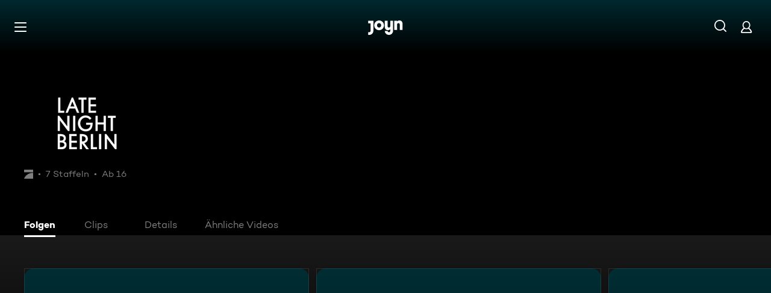

--- FILE ---
content_type: text/html; charset=utf-8
request_url: https://www.joyn.at/serien/late-night-berlin-mit-klaas-heufer-umlauf-dpmhvgm3ls7v
body_size: 30281
content:
<!DOCTYPE html><html lang="de" class="Layout--rebranded"><head><meta charSet="utf-8"/><meta name="viewport" content="width=device-width, initial-scale=1"/><meta name="viewport" content="width=device-width, initial-scale=1, maximum-scale=5.0"/><meta name="viewport" content="width=device-width, initial-scale=1, maximum-scale=5.0"/><link rel="preload" as="image" href="/_next/static/media/ico-hamburger.5f4f2bc7.svg"/><link rel="preload" as="image" href="/_next/static/media/ico-search.ac34d4c0.svg"/><link rel="preload" as="image" href="/_next/static/media/ico-account.345e57f6.svg"/><link rel="preload" as="image" href="https://img.joyn.de/cms/var/assets/Content/Shared/Brand/CMS/AVOD/ProSieben/white_1.png/profile:nextgen-web-brand-150x"/><link rel="stylesheet" href="/_next/static/css/c007b58a345964a3.css" data-precedence="next"/><link rel="stylesheet" href="/_next/static/css/b51925c472505c7a.css" data-precedence="next"/><link rel="stylesheet" href="/_next/static/css/f52f9e075d94af92.css" data-precedence="next"/><link rel="stylesheet" href="/_next/static/css/96315884bd006643.css" data-precedence="next"/><link rel="stylesheet" href="/_next/static/css/69c9304d08552404.css" data-precedence="next"/><link rel="stylesheet" href="/_next/static/css/cbf808ab067585ed.css" data-precedence="next"/><link rel="stylesheet" href="/_next/static/css/2cd26cf2c9e3c70e.css" data-precedence="next"/><link rel="stylesheet" href="/_next/static/css/ca7e986b7a5af9f3.css" data-precedence="next"/><link rel="stylesheet" href="/_next/static/css/13d025e60e1cc463.css" data-precedence="next"/><link rel="stylesheet" href="/_next/static/css/fe5a6e0878658168.css" data-precedence="next"/><link rel="stylesheet" href="/_next/static/css/f31d3a69ad2fd620.css" data-precedence="next"/><link rel="stylesheet" href="/_next/static/css/6b0171dd79a997e7.css" data-precedence="next"/><link rel="stylesheet" href="/_next/static/css/43c2791c1c566d56.css" data-precedence="next"/><link rel="stylesheet" href="/_next/static/css/72c53e0455e0b9a8.css" data-precedence="next"/><link href="/_next/static/css/75f3427f5d7ee0cd.css" rel="stylesheet" as="style" data-precedence="dynamic"/><link href="/_next/static/css/45a9b0b03f3a4387.css" rel="stylesheet" as="style" data-precedence="dynamic"/><link href="/_next/static/css/d53710b176ac4ab1.css" rel="stylesheet" as="style" data-precedence="dynamic"/><link rel="preload" as="script" fetchPriority="low" href="/_next/static/chunks/webpack-356e69c33fb564f2.js"/><script src="/_next/static/chunks/626eebc1-a09bafc6657b0976.js" async=""></script><script src="/_next/static/chunks/387-c94bead28979814e.js" async=""></script><script src="/_next/static/chunks/main-app-53b6ffb31bdb1b72.js" async=""></script><script src="/_next/static/chunks/9343-0ef104ee4d583edd.js" async=""></script><script src="/_next/static/chunks/2605-273fc6aafac9a7c9.js" async=""></script><script src="/_next/static/chunks/1338-442571217668032f.js" async=""></script><script src="/_next/static/chunks/1961-caf725b630efd141.js" async=""></script><script src="/_next/static/chunks/9039-5de274f66111592e.js" async=""></script><script src="/_next/static/chunks/4198-0ac0608637058b20.js" async=""></script><script src="/_next/static/chunks/3136-79aa6f659f599c5a.js" async=""></script><script src="/_next/static/chunks/2649-29eb2cf880963117.js" async=""></script><script src="/_next/static/chunks/3259-67342865bc5040de.js" async=""></script><script src="/_next/static/chunks/4433-de04bbfcfc723be4.js" async=""></script><script src="/_next/static/chunks/3008-82404860eddce416.js" async=""></script><script src="/_next/static/chunks/1777-a137a9385ca10170.js" async=""></script><script src="/_next/static/chunks/4709-4fe8723e08f4f6a1.js" async=""></script><script src="/_next/static/chunks/8460-3b485155ca43900b.js" async=""></script><script src="/_next/static/chunks/2523-6292d1cc612e342c.js" async=""></script><script src="/_next/static/chunks/8998-ab926aae3244e6fc.js" async=""></script><script src="/_next/static/chunks/9642-517b01d8195ca467.js" async=""></script><script src="/_next/static/chunks/3691-9e52e6379a0c5fa9.js" async=""></script><script src="/_next/static/chunks/app/layout-9321217a52c58be4.js" async=""></script><script src="/_next/static/chunks/2973-b7b9c37c4e3e5b76.js" async=""></script><script src="/_next/static/chunks/3397-3ebfa02a5aaf9fd8.js" async=""></script><script src="/_next/static/chunks/7874-1c424413849e1327.js" async=""></script><script src="/_next/static/chunks/4595-2ad21f341bc90486.js" async=""></script><script src="/_next/static/chunks/3113-639b8fad7bf3b4ed.js" async=""></script><script src="/_next/static/chunks/5886-425bc10c7e5853fd.js" async=""></script><script src="/_next/static/chunks/1103-9285a0feb527671d.js" async=""></script><script src="/_next/static/chunks/9299-f067e12aa96ee330.js" async=""></script><script src="/_next/static/chunks/1629-38ad74e3b3165369.js" async=""></script><script src="/_next/static/chunks/app/not-found-60ea2f4c082ae3ba.js" async=""></script><script src="/_next/static/chunks/app/serien/%5Bseries%5D/layout-e4716ec920d50c8e.js" async=""></script><script src="/_next/static/chunks/4978-8af718e2b373cb28.js" async=""></script><script src="/_next/static/chunks/2689-e0f2bf57cd9f0039.js" async=""></script><script src="/_next/static/chunks/4457-8e5a5d7fdc6ec1c0.js" async=""></script><script src="/_next/static/chunks/1688-9ef1a24a6ba9c880.js" async=""></script><script src="/_next/static/chunks/6240-87ae1184141de72c.js" async=""></script><script src="/_next/static/chunks/3965-99683c7791a09174.js" async=""></script><script src="/_next/static/chunks/6033-5404b4daddde4760.js" async=""></script><script src="/_next/static/chunks/688-29d4f24afd5f4648.js" async=""></script><script src="/_next/static/chunks/app/serien/%5Bseries%5D/page-85b10f573a68365e.js" async=""></script><link rel="preload" href="/_next/static/chunks/3094.2418cba1b38e2f2e.js" as="script" fetchPriority="low"/><link rel="preload" href="/_next/static/chunks/6880-6999df2c76876a74.js" as="script" fetchPriority="low"/><link rel="preload" href="/_next/static/chunks/7982-c7a06b0b403f9c54.js" as="script" fetchPriority="low"/><link rel="preload" href="/_next/static/chunks/9402.7eb1ca815d998697.js" as="script" fetchPriority="low"/><title>Ganze Folgen von Late Night Berlin - mit Klaas Heufer-Umlauf  kostenlos streamen | Joyn</title><meta name="theme-color" content="#000"/><meta name="apple-mobile-web-app-capable" content="yes"/><meta name="mobile-web-app-capable" content="yes"/><meta name="google.play-app" content="app-id=at.zappn"/><meta name="google-site-verification" content="57Ow9iiym1b7861sXjFIB0ALbf1PHo2CEHMpkrdSokc"/><meta name="application-name" content="Joyn"/><meta name="apple-mobile-web-app-status-bar-style" content="black-translucent"/><meta name="apple-mobile-web-app-title" content="Joyn"/><link rel="dns-prefetch" href="https://img.joyn.de"/><link rel="dns-prefetch" href="https://hello.myfonts.net"/><link rel="search" href="https://www.joyn.at/opensearch.xml" type="application/opensearchdescription+xml" title="Joyn"/><link rel="dns-prefetch" href="https://auth.joyn.de"/><link rel="preconnect" href="https://api.joyn.de/graphql"/><link rel="apple-touch-icon" href="/icons/apple-touch-icon-57x57.png" sizes="57x57"/><link rel="apple-touch-icon" href="/icons/apple-touch-icon-60x60.png" sizes="60x60"/><link rel="apple-touch-icon" href="/icons/apple-touch-icon-72x72.png" sizes="72x72"/><link rel="apple-touch-icon" href="/icons/apple-touch-icon-76x76.png" sizes="76x76"/><link rel="apple-touch-icon" href="/icons/apple-touch-icon-114x114.png" sizes="114x114"/><link rel="apple-touch-icon" href="/icons/apple-touch-icon-120x120.png" sizes="120x120"/><link rel="apple-touch-icon" href="/icons/apple-touch-icon-144x144.png" sizes="144x144"/><link rel="apple-touch-icon" href="/icons/apple-touch-icon-152x152.png" sizes="152x152"/><link rel="apple-touch-icon" href="/icons/apple-touch-icon-167x167.png" sizes="167x167"/><link rel="apple-touch-icon" href="/icons/apple-touch-icon-180x180.png" sizes="180x180"/><link rel="apple-touch-icon" href="/icons/apple-touch-icon-1024x1024.png" sizes="1024x1024"/><link rel="apple-touch-startup-image" href="/icons/apple-touch-startup-image-640x1136.png" media="(device-width: 320px) and (device-height: 568px) and (-webkit-device-pixel-ratio: 2) and (orientation: portrait)"/><link rel="apple-touch-startup-image" href="/icons/apple-touch-startup-image-750x1334.png" media="(device-width: 375px) and (device-height: 667px) and (-webkit-device-pixel-ratio: 2) and (orientation: portrait)"/><link rel="apple-touch-startup-image" href="/icons/apple-touch-startup-image-828x1792.png" media="(device-width: 414px) and (device-height: 896px) and (-webkit-device-pixel-ratio: 2) and (orientation: portrait)"/><link rel="apple-touch-startup-image" href="/icons/apple-touch-startup-image-1125x2436.png" media="(device-width: 375px) and (device-height: 812px) and (-webkit-device-pixel-ratio: 3) and (orientation: portrait)"/><link rel="apple-touch-startup-image" href="/icons/apple-touch-startup-image-1242x2208.png" media="(device-width: 414px) and (device-height: 736px) and (-webkit-device-pixel-ratio: 3) and (orientation: portrait)"/><link rel="apple-touch-startup-image" href="/icons/apple-touch-startup-image-1242x2688.png" media="(device-width: 414px) and (device-height: 896px) and (-webkit-device-pixel-ratio: 3) and (orientation: portrait)"/><link rel="apple-touch-startup-image" href="/icons/apple-touch-startup-image-1536x2048.png" media="(device-width: 768px) and (device-height: 1024px) and (-webkit-device-pixel-ratio: 2) and (orientation: portrait)"/><link rel="apple-touch-startup-image" href="/icons/apple-touch-startup-image-1668x2224.png" media="(device-width: 834px) and (device-height: 1112px) and (-webkit-device-pixel-ratio: 2) and (orientation: portrait)"/><link rel="apple-touch-startup-image" href="/icons/apple-touch-startup-image-1668x2388.png" media="(device-width: 834px) and (device-height: 1194px) and (-webkit-device-pixel-ratio: 2) and (orientation: portrait)"/><link rel="apple-touch-startup-image" href="/icons/apple-touch-startup-image-2048x2732.png" media="(device-width: 1024px) and (device-height: 1366px) and (-webkit-device-pixel-ratio: 2) and (orientation: portrait)"/><link rel="apple-touch-startup-image" href="/icons/apple-touch-startup-image-1620x2160.png" media="(device-width: 810px) and (device-height: 1080px) and (-webkit-device-pixel-ratio: 2) and (orientation: portrait)"/><link rel="apple-touch-startup-image" href="/icons/apple-touch-startup-image-1136x640.png" media="(device-width: 320px) and (device-height: 568px) and (-webkit-device-pixel-ratio: 2) and (orientation: landscape)"/><link rel="apple-touch-startup-image" href="/icons/apple-touch-startup-image-1334x750.png" media="(device-width: 375px) and (device-height: 667px) and (-webkit-device-pixel-ratio: 2) and (orientation: landscape)"/><link rel="apple-touch-startup-image" href="/icons/apple-touch-startup-image-1792x828.png" media="(device-width: 414px) and (device-height: 896px) and (-webkit-device-pixel-ratio: 2) and (orientation: landscape)"/><link rel="apple-touch-startup-image" href="/icons/apple-touch-startup-image-2436x1125.png" media="(device-width: 375px) and (device-height: 812px) and (-webkit-device-pixel-ratio: 3) and (orientation: landscape)"/><link rel="apple-touch-startup-image" href="/icons/apple-touch-startup-image-2208x1242.png" media="(device-width: 414px) and (device-height: 736px) and (-webkit-device-pixel-ratio: 3) and (orientation: landscape)"/><link rel="apple-touch-startup-image" href="/icons/apple-touch-startup-image-2688x1242.png" media="(device-width: 414px) and (device-height: 896px) and (-webkit-device-pixel-ratio: 3) and (orientation: landscape)"/><link rel="apple-touch-startup-image" href="/icons/apple-touch-startup-image-2048x1536.png" media="(device-width: 768px) and (device-height: 1024px) and (-webkit-device-pixel-ratio: 2) and (orientation: landscape)"/><link rel="apple-touch-startup-image" href="/icons/apple-touch-startup-image-2224x1668.png" media="(device-width: 834px) and (device-height: 1112px) and (-webkit-device-pixel-ratio: 2) and (orientation: landscape)"/><link rel="apple-touch-startup-image" href="/icons/apple-touch-startup-image-2388x1668.png" media="(device-width: 834px) and (device-height: 1194px) and (-webkit-device-pixel-ratio: 2) and (orientation: landscape)"/><link rel="apple-touch-startup-image" href="/icons/apple-touch-startup-image-2732x2048.png" media="(device-width: 1024px) and (device-height: 1366px) and (-webkit-device-pixel-ratio: 2) and (orientation: landscape)"/><link rel="apple-touch-startup-image" href="/icons/apple-touch-startup-image-2160x1620.png" media="(device-width: 810px) and (device-height: 1080px) and (-webkit-device-pixel-ratio: 2) and (orientation: landscape)"/><meta name="description" content="Alle Clips und Folgen in voller Länge von Late Night Berlin - mit Klaas Heufer-Umlauf  entdecken und kostenlos auf Joyn anschauen. Wo Du willst und wann Du willst!"/><link rel="canonical" href="https://www.joyn.at/serien/late-night-berlin-mit-klaas-heufer-umlauf-dpmhvgm3ls7v"/><meta name="robots" content="index, follow"/><meta property="og:title" content="Late Night Berlin - mit Klaas Heufer-Umlauf "/><meta property="og:type" content="series"/><meta property="og:description" content="Popkultur, Politik, Musik, Sport, Gesellschaft und Medien - Klaas Heufer-Umlauf kommentiert und diskutiert die wirklich wichtigen Themen und ist dabei"/><meta property="og:url" content="https://www.joyn.at/serien/late-night-berlin-mit-klaas-heufer-umlauf-dpmhvgm3ls7v"/><meta property="og:image" content="https://img.joyn.de/ing/originals/t-005/i_gu3hkwjdyivn_heroLandscape.jpg/profile:nextgen-web-herolandscape-1920x"/><meta property="og:site_name" content="Joyn Österreich"/><meta property="og:locale" content="de_AT"/><script src="/_next/static/chunks/polyfills-42372ed130431b0a.js" noModule=""></script></head><body style="background-color:black"><style>:root { --global-styles-background: unset; --global-styles-overflow: auto; }</style><a class="SkipLinkMarkup_SkipLinkMarkup__BlmTO" href="#skip-link-focus-target" data-testid="SKIPL">Zum Inhalt springen</a><a class="SkipLinkMarkup_SkipLinkMarkup__BlmTO" href="/barrierefreie-inhalte" data-testid="SKIPLBF">Barrierefrei</a><div class="PageLayoutFooterSpacer_PageLayoutFooterSpacer__y809t"><div style="--page-layout-position:static" class="PageLayoutMarkup_PageLayoutMarkup__Hwb0K"><div class="DetailFormat_DetailFormatBackground__iQdtf"></div><div class="Header_Header__InterSectionWrapper__ieRtc"></div><header data-testid="Header" class="Header_Header--sticky__dHPhA"><div style="--header-background-opacity:0.7" class="Header_Header__GradientWrapper__ZbMw1 Header_Header__GradientWrapper--rebranded__ONCDs"></div><div class="Header_BackDrop__duc3U Header_BackDrop--rebranded___LEQW" style="--header-backdrop-animation-duration:0.2s"></div><div class="Header_HeaderWrapper__1sZ_R Header_HeaderWrapper--mobile__7nxk8 Header_HeaderWrapper--mobile--logo-centered__9GTr3" data-testid="HDRM"><button aria-controls="HeaderMobileUl" aria-expanded="false" class="HamburgerButton_HamburgerButton__9MVwo" data-testid="HM"><img alt="Hauptmenü" width="28" height="28" decoding="async" data-nimg="1" style="color:transparent" src="/_next/static/media/ico-hamburger.5f4f2bc7.svg"/></button><a href="/" class="HeaderLogo_HeaderLogo__wv9x4 HeaderLogo_HeaderLogo--center__Mht_R" data-testid="HDRLG"><svg width="67px" height="28px" viewBox="0 0 67 28" fill="none"><title>Joyn</title><path d="M25.112 9.45c0-2.45-1.662-4.287-4.024-4.287-2.363 0-4.026 1.837-4.026 4.287s1.663 4.287 4.025 4.287c2.363 0 4.025-1.837 4.025-4.287zm5.425 0c0 5.21-4.239 9.45-9.45 9.45-5.21 0-9.45-4.24-9.45-9.45 0-5.21 4.24-9.45 9.45-9.45 5.211 0 9.45 4.24 9.45 9.45zM0 .525v5.162h4.638v14.175c0 1.576-.875 2.976-2.625 2.976H0V28h2.013c4.724 0 8.05-3.719 8.05-8.269V.525H0zM60.463 0c-1.574 0-3.302.442-4.55 1.99V.525h-5.425v17.85h5.424V8.225c0-1.662.875-3.062 2.617-3.062 1.758 0 2.633 1.4 2.633 2.975v10.237h5.426V7c0-4.462-2.45-7-6.125-7zM42.787.525h5.426v19.206c0 4.55-3.325 8.269-8.05 8.269-4.638 0-8.05-3.675-8.05-7.7h5.424c.088 1.4 1.138 2.537 2.625 2.537 1.75 0 2.625-1.4 2.625-2.975V16.91c-1.248 1.548-2.976 1.99-4.55 1.99-3.675 0-6.125-2.538-6.125-7V.525h5.425v10.238c0 1.574.875 2.974 2.634 2.974 1.741 0 2.616-1.4 2.616-3.062V.525z" fill="currentColor" fill-rule="evenodd"></path></svg></a><nav class="MainMenu_MainMenuNav__nCD_O MainMenu_MainMenuNav--closed__tCqDG" aria-label="Haupt Menüleiste" data-testid="HDRNAV"><ul class="MainMenu_MainMenuList__fQq7j"><div data-testid="VISH" class="VisuallyHidden_VisuallyHidden__PjC9D"><li class="MainMenuItem_MainMenuListItem__Oo1Ef"><a class="MainMenuItem_MainMenuItemLink__9rotL MainMenuItem_MainMenuItemLink--rebranded__I6oI2" data-testid="HDRNAVNP" href="/"><span style="--ui-typography-font-family-xxxs:var(--global-ui-font-campton-book);--ui-typography-font-size-xxxs:1rem;--ui-typography-line-height-xxxs:1.2;--ui-typography-font-family-m:var(--global-ui-font-campton-book);--ui-typography-font-size-m:0.9375rem;--ui-typography-line-height-m:1.2;--ui-typography-font-family-l:var(--global-ui-font-campton-book);--ui-typography-font-size-l:1.125rem;--ui-typography-line-height-l:1.2" class="Typography_Typography__iP2DB MainMenuItem_MainMenuItemLinkTextPlaceholder__mOGNm Typography_Typography--xxxs__t9bQF Typography_Typography--m__D_XQd Typography_Typography--l__KSpvV" aria-hidden="true">Neu &amp; beliebt</span><span style="--ui-typography-font-family-xxxs:var(--global-ui-font-campton-book);--ui-typography-font-size-xxxs:1rem;--ui-typography-line-height-xxxs:1.2;--ui-typography-font-family-m:var(--global-ui-font-campton-book);--ui-typography-font-size-m:0.9375rem;--ui-typography-line-height-m:1.2;--ui-typography-font-family-l:var(--global-ui-font-campton-book);--ui-typography-font-size-l:1.125rem;--ui-typography-line-height-l:1.2" class="Typography_Typography__iP2DB MainMenuItem_MainMenuItemLinkText__Z3JtH Typography_Typography--xxxs__t9bQF Typography_Typography--m__D_XQd Typography_Typography--l__KSpvV">Neu &amp; beliebt</span></a></li></div><div data-testid="VISH" class="VisuallyHidden_VisuallyHidden__PjC9D"><li class="MainMenuItem_MainMenuListItem__Oo1Ef"><a class="MainMenuItem_MainMenuItemLink__9rotL MainMenuItem_MainMenuItemLink--rebranded__I6oI2" data-testid="HDRNAVFY" href="/fuer-dich"><span style="--ui-typography-font-family-xxxs:var(--global-ui-font-campton-book);--ui-typography-font-size-xxxs:1rem;--ui-typography-line-height-xxxs:1.2;--ui-typography-font-family-m:var(--global-ui-font-campton-book);--ui-typography-font-size-m:0.9375rem;--ui-typography-line-height-m:1.2;--ui-typography-font-family-l:var(--global-ui-font-campton-book);--ui-typography-font-size-l:1.125rem;--ui-typography-line-height-l:1.2" class="Typography_Typography__iP2DB MainMenuItem_MainMenuItemLinkTextPlaceholder__mOGNm Typography_Typography--xxxs__t9bQF Typography_Typography--m__D_XQd Typography_Typography--l__KSpvV" aria-hidden="true">Für Dich</span><span style="--ui-typography-font-family-xxxs:var(--global-ui-font-campton-book);--ui-typography-font-size-xxxs:1rem;--ui-typography-line-height-xxxs:1.2;--ui-typography-font-family-m:var(--global-ui-font-campton-book);--ui-typography-font-size-m:0.9375rem;--ui-typography-line-height-m:1.2;--ui-typography-font-family-l:var(--global-ui-font-campton-book);--ui-typography-font-size-l:1.125rem;--ui-typography-line-height-l:1.2" class="Typography_Typography__iP2DB MainMenuItem_MainMenuItemLinkText__Z3JtH Typography_Typography--xxxs__t9bQF Typography_Typography--m__D_XQd Typography_Typography--l__KSpvV">Für Dich</span></a></li></div><div data-testid="VISH" class="VisuallyHidden_VisuallyHidden__PjC9D"><li class="MainMenuItem_MainMenuListItem__Oo1Ef"><a class="MainMenuItem_MainMenuItemLink__9rotL MainMenuItem_MainMenuItemLink--rebranded__I6oI2" data-testid="HDRNAVME" href="/mediatheken"><span style="--ui-typography-font-family-xxxs:var(--global-ui-font-campton-book);--ui-typography-font-size-xxxs:1rem;--ui-typography-line-height-xxxs:1.2;--ui-typography-font-family-m:var(--global-ui-font-campton-book);--ui-typography-font-size-m:0.9375rem;--ui-typography-line-height-m:1.2;--ui-typography-font-family-l:var(--global-ui-font-campton-book);--ui-typography-font-size-l:1.125rem;--ui-typography-line-height-l:1.2" class="Typography_Typography__iP2DB MainMenuItem_MainMenuItemLinkTextPlaceholder__mOGNm Typography_Typography--xxxs__t9bQF Typography_Typography--m__D_XQd Typography_Typography--l__KSpvV" aria-hidden="true">Mediatheken</span><span style="--ui-typography-font-family-xxxs:var(--global-ui-font-campton-book);--ui-typography-font-size-xxxs:1rem;--ui-typography-line-height-xxxs:1.2;--ui-typography-font-family-m:var(--global-ui-font-campton-book);--ui-typography-font-size-m:0.9375rem;--ui-typography-line-height-m:1.2;--ui-typography-font-family-l:var(--global-ui-font-campton-book);--ui-typography-font-size-l:1.125rem;--ui-typography-line-height-l:1.2" class="Typography_Typography__iP2DB MainMenuItem_MainMenuItemLinkText__Z3JtH Typography_Typography--xxxs__t9bQF Typography_Typography--m__D_XQd Typography_Typography--l__KSpvV">Mediatheken</span></a></li></div><div data-testid="VISH" class="VisuallyHidden_VisuallyHidden__PjC9D"><li class="MainMenuItem_MainMenuListItem__Oo1Ef"><a class="MainMenuItem_MainMenuItemLink__9rotL MainMenuItem_MainMenuItemLink--rebranded__I6oI2" data-testid="HDRNAVL" href="/play/live-tv"><span style="--ui-typography-font-family-xxxs:var(--global-ui-font-campton-book);--ui-typography-font-size-xxxs:1rem;--ui-typography-line-height-xxxs:1.2;--ui-typography-font-family-m:var(--global-ui-font-campton-book);--ui-typography-font-size-m:0.9375rem;--ui-typography-line-height-m:1.2;--ui-typography-font-family-l:var(--global-ui-font-campton-book);--ui-typography-font-size-l:1.125rem;--ui-typography-line-height-l:1.2" class="Typography_Typography__iP2DB MainMenuItem_MainMenuItemLinkTextPlaceholder__mOGNm Typography_Typography--xxxs__t9bQF Typography_Typography--m__D_XQd Typography_Typography--l__KSpvV" aria-hidden="true">Live TV</span><span style="--ui-typography-font-family-xxxs:var(--global-ui-font-campton-book);--ui-typography-font-size-xxxs:1rem;--ui-typography-line-height-xxxs:1.2;--ui-typography-font-family-m:var(--global-ui-font-campton-book);--ui-typography-font-size-m:0.9375rem;--ui-typography-line-height-m:1.2;--ui-typography-font-family-l:var(--global-ui-font-campton-book);--ui-typography-font-size-l:1.125rem;--ui-typography-line-height-l:1.2" class="Typography_Typography__iP2DB MainMenuItem_MainMenuItemLinkText__Z3JtH Typography_Typography--xxxs__t9bQF Typography_Typography--m__D_XQd Typography_Typography--l__KSpvV">Live TV</span></a></li></div><div data-testid="VISH" class="VisuallyHidden_VisuallyHidden__PjC9D"><li class="MainMenuItem_MainMenuListItem__Oo1Ef"><a class="MainMenuItem_MainMenuItemLink__9rotL MainMenuItem_MainMenuItemLink--rebranded__I6oI2" data-testid="HDRNAVS" href="/serien"><span style="--ui-typography-font-family-xxxs:var(--global-ui-font-campton-book);--ui-typography-font-size-xxxs:1rem;--ui-typography-line-height-xxxs:1.2;--ui-typography-font-family-m:var(--global-ui-font-campton-book);--ui-typography-font-size-m:0.9375rem;--ui-typography-line-height-m:1.2;--ui-typography-font-family-l:var(--global-ui-font-campton-book);--ui-typography-font-size-l:1.125rem;--ui-typography-line-height-l:1.2" class="Typography_Typography__iP2DB MainMenuItem_MainMenuItemLinkTextPlaceholder__mOGNm Typography_Typography--xxxs__t9bQF Typography_Typography--m__D_XQd Typography_Typography--l__KSpvV" aria-hidden="true">Serien</span><span style="--ui-typography-font-family-xxxs:var(--global-ui-font-campton-book);--ui-typography-font-size-xxxs:1rem;--ui-typography-line-height-xxxs:1.2;--ui-typography-font-family-m:var(--global-ui-font-campton-book);--ui-typography-font-size-m:0.9375rem;--ui-typography-line-height-m:1.2;--ui-typography-font-family-l:var(--global-ui-font-campton-book);--ui-typography-font-size-l:1.125rem;--ui-typography-line-height-l:1.2" class="Typography_Typography__iP2DB MainMenuItem_MainMenuItemLinkText__Z3JtH Typography_Typography--xxxs__t9bQF Typography_Typography--m__D_XQd Typography_Typography--l__KSpvV">Serien</span></a></li></div><div data-testid="VISH" class="VisuallyHidden_VisuallyHidden__PjC9D"><li class="MainMenuItem_MainMenuListItem__Oo1Ef"><a class="MainMenuItem_MainMenuItemLink__9rotL MainMenuItem_MainMenuItemLink--rebranded__I6oI2" data-testid="HDRNAVM" href="/filme"><span style="--ui-typography-font-family-xxxs:var(--global-ui-font-campton-book);--ui-typography-font-size-xxxs:1rem;--ui-typography-line-height-xxxs:1.2;--ui-typography-font-family-m:var(--global-ui-font-campton-book);--ui-typography-font-size-m:0.9375rem;--ui-typography-line-height-m:1.2;--ui-typography-font-family-l:var(--global-ui-font-campton-book);--ui-typography-font-size-l:1.125rem;--ui-typography-line-height-l:1.2" class="Typography_Typography__iP2DB MainMenuItem_MainMenuItemLinkTextPlaceholder__mOGNm Typography_Typography--xxxs__t9bQF Typography_Typography--m__D_XQd Typography_Typography--l__KSpvV" aria-hidden="true">Filme</span><span style="--ui-typography-font-family-xxxs:var(--global-ui-font-campton-book);--ui-typography-font-size-xxxs:1rem;--ui-typography-line-height-xxxs:1.2;--ui-typography-font-family-m:var(--global-ui-font-campton-book);--ui-typography-font-size-m:0.9375rem;--ui-typography-line-height-m:1.2;--ui-typography-font-family-l:var(--global-ui-font-campton-book);--ui-typography-font-size-l:1.125rem;--ui-typography-line-height-l:1.2" class="Typography_Typography__iP2DB MainMenuItem_MainMenuItemLinkText__Z3JtH Typography_Typography--xxxs__t9bQF Typography_Typography--m__D_XQd Typography_Typography--l__KSpvV">Filme</span></a></li></div><div data-testid="VISH" class="VisuallyHidden_VisuallyHidden__PjC9D"><li class="MainMenuItem_MainMenuListItem__Oo1Ef"><a class="MainMenuItem_MainMenuItemLink__9rotL MainMenuItem_MainMenuItemLink--rebranded__I6oI2" data-testid="HDRNAVSP" href="/sport"><span style="--ui-typography-font-family-xxxs:var(--global-ui-font-campton-book);--ui-typography-font-size-xxxs:1rem;--ui-typography-line-height-xxxs:1.2;--ui-typography-font-family-m:var(--global-ui-font-campton-book);--ui-typography-font-size-m:0.9375rem;--ui-typography-line-height-m:1.2;--ui-typography-font-family-l:var(--global-ui-font-campton-book);--ui-typography-font-size-l:1.125rem;--ui-typography-line-height-l:1.2" class="Typography_Typography__iP2DB MainMenuItem_MainMenuItemLinkTextPlaceholder__mOGNm Typography_Typography--xxxs__t9bQF Typography_Typography--m__D_XQd Typography_Typography--l__KSpvV" aria-hidden="true">Sport</span><span style="--ui-typography-font-family-xxxs:var(--global-ui-font-campton-book);--ui-typography-font-size-xxxs:1rem;--ui-typography-line-height-xxxs:1.2;--ui-typography-font-family-m:var(--global-ui-font-campton-book);--ui-typography-font-size-m:0.9375rem;--ui-typography-line-height-m:1.2;--ui-typography-font-family-l:var(--global-ui-font-campton-book);--ui-typography-font-size-l:1.125rem;--ui-typography-line-height-l:1.2" class="Typography_Typography__iP2DB MainMenuItem_MainMenuItemLinkText__Z3JtH Typography_Typography--xxxs__t9bQF Typography_Typography--m__D_XQd Typography_Typography--l__KSpvV">Sport</span></a></li></div><div data-testid="VISH" class="VisuallyHidden_VisuallyHidden__PjC9D"><li class="MainMenuItem_MainMenuListItem__Oo1Ef"><a class="MainMenuItem_MainMenuItemLink__9rotL MainMenuItem_MainMenuItemLink--rebranded__I6oI2" data-testid="HDRNAVK" href="/kids"><span style="--ui-typography-font-family-xxxs:var(--global-ui-font-campton-book);--ui-typography-font-size-xxxs:1rem;--ui-typography-line-height-xxxs:1.2;--ui-typography-font-family-m:var(--global-ui-font-campton-book);--ui-typography-font-size-m:0.9375rem;--ui-typography-line-height-m:1.2;--ui-typography-font-family-l:var(--global-ui-font-campton-book);--ui-typography-font-size-l:1.125rem;--ui-typography-line-height-l:1.2" class="Typography_Typography__iP2DB MainMenuItem_MainMenuItemLinkTextPlaceholder__mOGNm Typography_Typography--xxxs__t9bQF Typography_Typography--m__D_XQd Typography_Typography--l__KSpvV" aria-hidden="true">Kids</span><span style="--ui-typography-font-family-xxxs:var(--global-ui-font-campton-book);--ui-typography-font-size-xxxs:1rem;--ui-typography-line-height-xxxs:1.2;--ui-typography-font-family-m:var(--global-ui-font-campton-book);--ui-typography-font-size-m:0.9375rem;--ui-typography-line-height-m:1.2;--ui-typography-font-family-l:var(--global-ui-font-campton-book);--ui-typography-font-size-l:1.125rem;--ui-typography-line-height-l:1.2" class="Typography_Typography__iP2DB MainMenuItem_MainMenuItemLinkText__Z3JtH Typography_Typography--xxxs__t9bQF Typography_Typography--m__D_XQd Typography_Typography--l__KSpvV">Kids</span></a></li></div><div data-testid="VISH" class="VisuallyHidden_VisuallyHidden__PjC9D"><li class="MainMenuItem_MainMenuListItem__Oo1Ef"><a class="MainMenuItem_MainMenuItemLink__9rotL MainMenuItem_MainMenuItemLink--rebranded__I6oI2" data-testid="HDRNAVN" href="/news"><span style="--ui-typography-font-family-xxxs:var(--global-ui-font-campton-book);--ui-typography-font-size-xxxs:1rem;--ui-typography-line-height-xxxs:1.2;--ui-typography-font-family-m:var(--global-ui-font-campton-book);--ui-typography-font-size-m:0.9375rem;--ui-typography-line-height-m:1.2;--ui-typography-font-family-l:var(--global-ui-font-campton-book);--ui-typography-font-size-l:1.125rem;--ui-typography-line-height-l:1.2" class="Typography_Typography__iP2DB MainMenuItem_MainMenuItemLinkTextPlaceholder__mOGNm Typography_Typography--xxxs__t9bQF Typography_Typography--m__D_XQd Typography_Typography--l__KSpvV" aria-hidden="true">News</span><span style="--ui-typography-font-family-xxxs:var(--global-ui-font-campton-book);--ui-typography-font-size-xxxs:1rem;--ui-typography-line-height-xxxs:1.2;--ui-typography-font-family-m:var(--global-ui-font-campton-book);--ui-typography-font-size-m:0.9375rem;--ui-typography-line-height-m:1.2;--ui-typography-font-family-l:var(--global-ui-font-campton-book);--ui-typography-font-size-l:1.125rem;--ui-typography-line-height-l:1.2" class="Typography_Typography__iP2DB MainMenuItem_MainMenuItemLinkText__Z3JtH Typography_Typography--xxxs__t9bQF Typography_Typography--m__D_XQd Typography_Typography--l__KSpvV">News</span></a></li></div></ul></nav><a class="HeaderSearch_HeaderSearchWrapper__fi4Kx" data-testid="HDRSB" href="/suche"><img alt="Suche" width="28" height="28" decoding="async" data-nimg="1" style="color:transparent" src="/_next/static/media/ico-search.ac34d4c0.svg"/></a><a href="/mein-account" class="HeaderAccountIcon_HeaderAccountLink__lp2jf" data-testid="LGST" aria-label="Login" style="--header-account-background-color:transparent"><img alt="Mein Account" width="28" height="28" decoding="async" data-nimg="1" style="color:transparent" src="/_next/static/media/ico-account.345e57f6.svg"/></a></div><div class="Header_HeaderWrapper__1sZ_R Header_HeaderWrapper--desktop__STpjL" data-testid="HDRD"><a href="/" class="HeaderLogo_HeaderLogo__wv9x4 HeaderLogo_HeaderLogo--center__Mht_R" data-testid="HDRLG"><svg width="67px" height="28px" viewBox="0 0 67 28" fill="none"><title>Joyn</title><path d="M25.112 9.45c0-2.45-1.662-4.287-4.024-4.287-2.363 0-4.026 1.837-4.026 4.287s1.663 4.287 4.025 4.287c2.363 0 4.025-1.837 4.025-4.287zm5.425 0c0 5.21-4.239 9.45-9.45 9.45-5.21 0-9.45-4.24-9.45-9.45 0-5.21 4.24-9.45 9.45-9.45 5.211 0 9.45 4.24 9.45 9.45zM0 .525v5.162h4.638v14.175c0 1.576-.875 2.976-2.625 2.976H0V28h2.013c4.724 0 8.05-3.719 8.05-8.269V.525H0zM60.463 0c-1.574 0-3.302.442-4.55 1.99V.525h-5.425v17.85h5.424V8.225c0-1.662.875-3.062 2.617-3.062 1.758 0 2.633 1.4 2.633 2.975v10.237h5.426V7c0-4.462-2.45-7-6.125-7zM42.787.525h5.426v19.206c0 4.55-3.325 8.269-8.05 8.269-4.638 0-8.05-3.675-8.05-7.7h5.424c.088 1.4 1.138 2.537 2.625 2.537 1.75 0 2.625-1.4 2.625-2.975V16.91c-1.248 1.548-2.976 1.99-4.55 1.99-3.675 0-6.125-2.538-6.125-7V.525h5.425v10.238c0 1.574.875 2.974 2.634 2.974 1.741 0 2.616-1.4 2.616-3.062V.525z" fill="currentColor" fill-rule="evenodd"></path></svg></a><nav class="MainMenu_MainMenuNav__nCD_O MainMenu_MainMenuNav--closed__tCqDG" aria-label="Haupt Menüleiste" data-testid="HDRNAV"><ul class="MainMenu_MainMenuList__fQq7j"><div data-testid="VISH" class="VisuallyHidden_VisuallyHidden__PjC9D"><li class="MainMenuItem_MainMenuListItem__Oo1Ef MainMenuItem_MainMenuListItem--desktop__3uOpQ"><a class="MainMenuItem_MainMenuItemLink__9rotL MainMenuItem_MainMenuItemLink--rebranded__I6oI2" data-testid="HDRNAVNP" href="/"><span style="--ui-typography-font-family-xxxs:var(--global-ui-font-campton-book);--ui-typography-font-size-xxxs:1rem;--ui-typography-line-height-xxxs:1.2;--ui-typography-font-family-m:var(--global-ui-font-campton-book);--ui-typography-font-size-m:0.9375rem;--ui-typography-line-height-m:1.2;--ui-typography-font-family-l:var(--global-ui-font-campton-book);--ui-typography-font-size-l:1.125rem;--ui-typography-line-height-l:1.2" class="Typography_Typography__iP2DB MainMenuItem_MainMenuItemLinkTextPlaceholder__mOGNm Typography_Typography--xxxs__t9bQF Typography_Typography--m__D_XQd Typography_Typography--l__KSpvV" aria-hidden="true">Neu &amp; beliebt</span><span style="--ui-typography-font-family-xxxs:var(--global-ui-font-campton-book);--ui-typography-font-size-xxxs:1rem;--ui-typography-line-height-xxxs:1.2;--ui-typography-font-family-m:var(--global-ui-font-campton-book);--ui-typography-font-size-m:0.9375rem;--ui-typography-line-height-m:1.2;--ui-typography-font-family-l:var(--global-ui-font-campton-book);--ui-typography-font-size-l:1.125rem;--ui-typography-line-height-l:1.2" class="Typography_Typography__iP2DB MainMenuItem_MainMenuItemLinkText__Z3JtH Typography_Typography--xxxs__t9bQF Typography_Typography--m__D_XQd Typography_Typography--l__KSpvV">Neu &amp; beliebt</span></a></li></div><div data-testid="VISH" class="VisuallyHidden_VisuallyHidden__PjC9D"><li class="MainMenuItem_MainMenuListItem__Oo1Ef MainMenuItem_MainMenuListItem--desktop__3uOpQ"><a class="MainMenuItem_MainMenuItemLink__9rotL MainMenuItem_MainMenuItemLink--rebranded__I6oI2" data-testid="HDRNAVFY" href="/fuer-dich"><span style="--ui-typography-font-family-xxxs:var(--global-ui-font-campton-book);--ui-typography-font-size-xxxs:1rem;--ui-typography-line-height-xxxs:1.2;--ui-typography-font-family-m:var(--global-ui-font-campton-book);--ui-typography-font-size-m:0.9375rem;--ui-typography-line-height-m:1.2;--ui-typography-font-family-l:var(--global-ui-font-campton-book);--ui-typography-font-size-l:1.125rem;--ui-typography-line-height-l:1.2" class="Typography_Typography__iP2DB MainMenuItem_MainMenuItemLinkTextPlaceholder__mOGNm Typography_Typography--xxxs__t9bQF Typography_Typography--m__D_XQd Typography_Typography--l__KSpvV" aria-hidden="true">Für Dich</span><span style="--ui-typography-font-family-xxxs:var(--global-ui-font-campton-book);--ui-typography-font-size-xxxs:1rem;--ui-typography-line-height-xxxs:1.2;--ui-typography-font-family-m:var(--global-ui-font-campton-book);--ui-typography-font-size-m:0.9375rem;--ui-typography-line-height-m:1.2;--ui-typography-font-family-l:var(--global-ui-font-campton-book);--ui-typography-font-size-l:1.125rem;--ui-typography-line-height-l:1.2" class="Typography_Typography__iP2DB MainMenuItem_MainMenuItemLinkText__Z3JtH Typography_Typography--xxxs__t9bQF Typography_Typography--m__D_XQd Typography_Typography--l__KSpvV">Für Dich</span></a></li></div><div data-testid="VISH" class="VisuallyHidden_VisuallyHidden__PjC9D"><li class="MainMenuItem_MainMenuListItem__Oo1Ef MainMenuItem_MainMenuListItem--desktop__3uOpQ"><a class="MainMenuItem_MainMenuItemLink__9rotL MainMenuItem_MainMenuItemLink--rebranded__I6oI2" data-testid="HDRNAVME" href="/mediatheken"><span style="--ui-typography-font-family-xxxs:var(--global-ui-font-campton-book);--ui-typography-font-size-xxxs:1rem;--ui-typography-line-height-xxxs:1.2;--ui-typography-font-family-m:var(--global-ui-font-campton-book);--ui-typography-font-size-m:0.9375rem;--ui-typography-line-height-m:1.2;--ui-typography-font-family-l:var(--global-ui-font-campton-book);--ui-typography-font-size-l:1.125rem;--ui-typography-line-height-l:1.2" class="Typography_Typography__iP2DB MainMenuItem_MainMenuItemLinkTextPlaceholder__mOGNm Typography_Typography--xxxs__t9bQF Typography_Typography--m__D_XQd Typography_Typography--l__KSpvV" aria-hidden="true">Mediatheken</span><span style="--ui-typography-font-family-xxxs:var(--global-ui-font-campton-book);--ui-typography-font-size-xxxs:1rem;--ui-typography-line-height-xxxs:1.2;--ui-typography-font-family-m:var(--global-ui-font-campton-book);--ui-typography-font-size-m:0.9375rem;--ui-typography-line-height-m:1.2;--ui-typography-font-family-l:var(--global-ui-font-campton-book);--ui-typography-font-size-l:1.125rem;--ui-typography-line-height-l:1.2" class="Typography_Typography__iP2DB MainMenuItem_MainMenuItemLinkText__Z3JtH Typography_Typography--xxxs__t9bQF Typography_Typography--m__D_XQd Typography_Typography--l__KSpvV">Mediatheken</span></a></li></div><div data-testid="VISH" class="VisuallyHidden_VisuallyHidden__PjC9D"><li class="MainMenuItem_MainMenuListItem__Oo1Ef MainMenuItem_MainMenuListItem--desktop__3uOpQ"><a class="MainMenuItem_MainMenuItemLink__9rotL MainMenuItem_MainMenuItemLink--rebranded__I6oI2" data-testid="HDRNAVL" href="/play/live-tv"><span style="--ui-typography-font-family-xxxs:var(--global-ui-font-campton-book);--ui-typography-font-size-xxxs:1rem;--ui-typography-line-height-xxxs:1.2;--ui-typography-font-family-m:var(--global-ui-font-campton-book);--ui-typography-font-size-m:0.9375rem;--ui-typography-line-height-m:1.2;--ui-typography-font-family-l:var(--global-ui-font-campton-book);--ui-typography-font-size-l:1.125rem;--ui-typography-line-height-l:1.2" class="Typography_Typography__iP2DB MainMenuItem_MainMenuItemLinkTextPlaceholder__mOGNm Typography_Typography--xxxs__t9bQF Typography_Typography--m__D_XQd Typography_Typography--l__KSpvV" aria-hidden="true">Live TV</span><span style="--ui-typography-font-family-xxxs:var(--global-ui-font-campton-book);--ui-typography-font-size-xxxs:1rem;--ui-typography-line-height-xxxs:1.2;--ui-typography-font-family-m:var(--global-ui-font-campton-book);--ui-typography-font-size-m:0.9375rem;--ui-typography-line-height-m:1.2;--ui-typography-font-family-l:var(--global-ui-font-campton-book);--ui-typography-font-size-l:1.125rem;--ui-typography-line-height-l:1.2" class="Typography_Typography__iP2DB MainMenuItem_MainMenuItemLinkText__Z3JtH Typography_Typography--xxxs__t9bQF Typography_Typography--m__D_XQd Typography_Typography--l__KSpvV">Live TV</span></a></li></div><div data-testid="VISH" class="VisuallyHidden_VisuallyHidden__PjC9D"><li class="MainMenuItem_MainMenuListItem__Oo1Ef MainMenuItem_MainMenuListItem--desktop__3uOpQ"><a class="MainMenuItem_MainMenuItemLink__9rotL MainMenuItem_MainMenuItemLink--rebranded__I6oI2" data-testid="HDRNAVS" href="/serien"><span style="--ui-typography-font-family-xxxs:var(--global-ui-font-campton-book);--ui-typography-font-size-xxxs:1rem;--ui-typography-line-height-xxxs:1.2;--ui-typography-font-family-m:var(--global-ui-font-campton-book);--ui-typography-font-size-m:0.9375rem;--ui-typography-line-height-m:1.2;--ui-typography-font-family-l:var(--global-ui-font-campton-book);--ui-typography-font-size-l:1.125rem;--ui-typography-line-height-l:1.2" class="Typography_Typography__iP2DB MainMenuItem_MainMenuItemLinkTextPlaceholder__mOGNm Typography_Typography--xxxs__t9bQF Typography_Typography--m__D_XQd Typography_Typography--l__KSpvV" aria-hidden="true">Serien</span><span style="--ui-typography-font-family-xxxs:var(--global-ui-font-campton-book);--ui-typography-font-size-xxxs:1rem;--ui-typography-line-height-xxxs:1.2;--ui-typography-font-family-m:var(--global-ui-font-campton-book);--ui-typography-font-size-m:0.9375rem;--ui-typography-line-height-m:1.2;--ui-typography-font-family-l:var(--global-ui-font-campton-book);--ui-typography-font-size-l:1.125rem;--ui-typography-line-height-l:1.2" class="Typography_Typography__iP2DB MainMenuItem_MainMenuItemLinkText__Z3JtH Typography_Typography--xxxs__t9bQF Typography_Typography--m__D_XQd Typography_Typography--l__KSpvV">Serien</span></a></li></div><div data-testid="VISH" class="VisuallyHidden_VisuallyHidden__PjC9D"><li class="MainMenuItem_MainMenuListItem__Oo1Ef MainMenuItem_MainMenuListItem--desktop__3uOpQ"><a class="MainMenuItem_MainMenuItemLink__9rotL MainMenuItem_MainMenuItemLink--rebranded__I6oI2" data-testid="HDRNAVM" href="/filme"><span style="--ui-typography-font-family-xxxs:var(--global-ui-font-campton-book);--ui-typography-font-size-xxxs:1rem;--ui-typography-line-height-xxxs:1.2;--ui-typography-font-family-m:var(--global-ui-font-campton-book);--ui-typography-font-size-m:0.9375rem;--ui-typography-line-height-m:1.2;--ui-typography-font-family-l:var(--global-ui-font-campton-book);--ui-typography-font-size-l:1.125rem;--ui-typography-line-height-l:1.2" class="Typography_Typography__iP2DB MainMenuItem_MainMenuItemLinkTextPlaceholder__mOGNm Typography_Typography--xxxs__t9bQF Typography_Typography--m__D_XQd Typography_Typography--l__KSpvV" aria-hidden="true">Filme</span><span style="--ui-typography-font-family-xxxs:var(--global-ui-font-campton-book);--ui-typography-font-size-xxxs:1rem;--ui-typography-line-height-xxxs:1.2;--ui-typography-font-family-m:var(--global-ui-font-campton-book);--ui-typography-font-size-m:0.9375rem;--ui-typography-line-height-m:1.2;--ui-typography-font-family-l:var(--global-ui-font-campton-book);--ui-typography-font-size-l:1.125rem;--ui-typography-line-height-l:1.2" class="Typography_Typography__iP2DB MainMenuItem_MainMenuItemLinkText__Z3JtH Typography_Typography--xxxs__t9bQF Typography_Typography--m__D_XQd Typography_Typography--l__KSpvV">Filme</span></a></li></div><div data-testid="VISH" class="VisuallyHidden_VisuallyHidden__PjC9D"><li class="MainMenuItem_MainMenuListItem__Oo1Ef MainMenuItem_MainMenuListItem--desktop__3uOpQ"><a class="MainMenuItem_MainMenuItemLink__9rotL MainMenuItem_MainMenuItemLink--rebranded__I6oI2" data-testid="HDRNAVSP" href="/sport"><span style="--ui-typography-font-family-xxxs:var(--global-ui-font-campton-book);--ui-typography-font-size-xxxs:1rem;--ui-typography-line-height-xxxs:1.2;--ui-typography-font-family-m:var(--global-ui-font-campton-book);--ui-typography-font-size-m:0.9375rem;--ui-typography-line-height-m:1.2;--ui-typography-font-family-l:var(--global-ui-font-campton-book);--ui-typography-font-size-l:1.125rem;--ui-typography-line-height-l:1.2" class="Typography_Typography__iP2DB MainMenuItem_MainMenuItemLinkTextPlaceholder__mOGNm Typography_Typography--xxxs__t9bQF Typography_Typography--m__D_XQd Typography_Typography--l__KSpvV" aria-hidden="true">Sport</span><span style="--ui-typography-font-family-xxxs:var(--global-ui-font-campton-book);--ui-typography-font-size-xxxs:1rem;--ui-typography-line-height-xxxs:1.2;--ui-typography-font-family-m:var(--global-ui-font-campton-book);--ui-typography-font-size-m:0.9375rem;--ui-typography-line-height-m:1.2;--ui-typography-font-family-l:var(--global-ui-font-campton-book);--ui-typography-font-size-l:1.125rem;--ui-typography-line-height-l:1.2" class="Typography_Typography__iP2DB MainMenuItem_MainMenuItemLinkText__Z3JtH Typography_Typography--xxxs__t9bQF Typography_Typography--m__D_XQd Typography_Typography--l__KSpvV">Sport</span></a></li></div><div data-testid="VISH" class="VisuallyHidden_VisuallyHidden__PjC9D"><li class="MainMenuItem_MainMenuListItem__Oo1Ef MainMenuItem_MainMenuListItem--desktop__3uOpQ"><a class="MainMenuItem_MainMenuItemLink__9rotL MainMenuItem_MainMenuItemLink--rebranded__I6oI2" data-testid="HDRNAVK" href="/kids"><span style="--ui-typography-font-family-xxxs:var(--global-ui-font-campton-book);--ui-typography-font-size-xxxs:1rem;--ui-typography-line-height-xxxs:1.2;--ui-typography-font-family-m:var(--global-ui-font-campton-book);--ui-typography-font-size-m:0.9375rem;--ui-typography-line-height-m:1.2;--ui-typography-font-family-l:var(--global-ui-font-campton-book);--ui-typography-font-size-l:1.125rem;--ui-typography-line-height-l:1.2" class="Typography_Typography__iP2DB MainMenuItem_MainMenuItemLinkTextPlaceholder__mOGNm Typography_Typography--xxxs__t9bQF Typography_Typography--m__D_XQd Typography_Typography--l__KSpvV" aria-hidden="true">Kids</span><span style="--ui-typography-font-family-xxxs:var(--global-ui-font-campton-book);--ui-typography-font-size-xxxs:1rem;--ui-typography-line-height-xxxs:1.2;--ui-typography-font-family-m:var(--global-ui-font-campton-book);--ui-typography-font-size-m:0.9375rem;--ui-typography-line-height-m:1.2;--ui-typography-font-family-l:var(--global-ui-font-campton-book);--ui-typography-font-size-l:1.125rem;--ui-typography-line-height-l:1.2" class="Typography_Typography__iP2DB MainMenuItem_MainMenuItemLinkText__Z3JtH Typography_Typography--xxxs__t9bQF Typography_Typography--m__D_XQd Typography_Typography--l__KSpvV">Kids</span></a></li></div><div data-testid="VISH" class="VisuallyHidden_VisuallyHidden__PjC9D"><li class="MainMenuItem_MainMenuListItem__Oo1Ef MainMenuItem_MainMenuListItem--desktop__3uOpQ"><a class="MainMenuItem_MainMenuItemLink__9rotL MainMenuItem_MainMenuItemLink--rebranded__I6oI2" data-testid="HDRNAVN" href="/news"><span style="--ui-typography-font-family-xxxs:var(--global-ui-font-campton-book);--ui-typography-font-size-xxxs:1rem;--ui-typography-line-height-xxxs:1.2;--ui-typography-font-family-m:var(--global-ui-font-campton-book);--ui-typography-font-size-m:0.9375rem;--ui-typography-line-height-m:1.2;--ui-typography-font-family-l:var(--global-ui-font-campton-book);--ui-typography-font-size-l:1.125rem;--ui-typography-line-height-l:1.2" class="Typography_Typography__iP2DB MainMenuItem_MainMenuItemLinkTextPlaceholder__mOGNm Typography_Typography--xxxs__t9bQF Typography_Typography--m__D_XQd Typography_Typography--l__KSpvV" aria-hidden="true">News</span><span style="--ui-typography-font-family-xxxs:var(--global-ui-font-campton-book);--ui-typography-font-size-xxxs:1rem;--ui-typography-line-height-xxxs:1.2;--ui-typography-font-family-m:var(--global-ui-font-campton-book);--ui-typography-font-size-m:0.9375rem;--ui-typography-line-height-m:1.2;--ui-typography-font-family-l:var(--global-ui-font-campton-book);--ui-typography-font-size-l:1.125rem;--ui-typography-line-height-l:1.2" class="Typography_Typography__iP2DB MainMenuItem_MainMenuItemLinkText__Z3JtH Typography_Typography--xxxs__t9bQF Typography_Typography--m__D_XQd Typography_Typography--l__KSpvV">News</span></a></li></div></ul></nav><a class="HeaderSearch_HeaderSearchWrapper__fi4Kx" data-testid="HDRSB" href="/suche"><img alt="Suche" width="28" height="28" decoding="async" data-nimg="1" style="color:transparent" src="/_next/static/media/ico-search.ac34d4c0.svg"/></a><a href="/mein-account" class="HeaderAccountIcon_HeaderAccountLink__lp2jf" data-testid="LGST" aria-label="Login" style="--header-account-background-color:transparent"><img alt="Mein Account" width="28" height="28" decoding="async" data-nimg="1" style="color:transparent" src="/_next/static/media/ico-account.345e57f6.svg"/></a></div></header><div id="skip-link-focus-target" data-testid="SKIPLMC" tabindex="-1"></div><main class="PageLayoutMarkup_PageLayout__ContentContainer__tZk3u" data-testid="PLM"><script type="application/ld+json">{"@type":"TVSeries","@context":"https://schema.org/","name":"Late Night Berlin - mit Klaas Heufer-Umlauf ","description":"Popkultur, Politik, Musik, Sport, Gesellschaft und Medien - Klaas Heufer-Umlauf kommentiert und diskutiert die wirklich wichtigen Themen und ist dabei","url":"https://www.joyn.at/serien/late-night-berlin-mit-klaas-heufer-umlauf-dpmhvgm3ls7v","image":"https://img.joyn.de/ing/originals/t-005/i_gu3hkwjdyivn_heroLandscape.jpg/profile:nextgen-web-herolandscape-1920x","identifier":"d_pmhvgm3ls7v","text":"Popkultur, Politik, Musik, Sport, Gesellschaft und Medien - Klaas Heufer-Umlauf kommentiert und diskutiert die wirklich wichtigen Themen und ist dabei ganz subjektiv.","genre":"Comedy, Talk","inLanguage":"de","headline":"Late Night Berlin - mit Klaas Heufer-Umlauf ","seasonNumber":"","episodeNumber":"","numberOfSeasons":"7","partOfSeries":""}</script><div data-testid="FDPHR" class="HeroDetail_HeroDetail__dxNpU" style="--hero-detail-gradient-color:rgba(188, 110, 68, 0.7)"><div class="HeroDetail_HeroDetail__InfoContainer__W_b_5"><div class="HeroDetail_HeroDetail__Info__fxbkG"><div class="HeroDetail_HeroDetail__MarkingsContainerDesktop__HKaMQ" data-testid="FDPMD"><div class="Markings_MarkingsContainer__pFIkw" style="--markings-size-default:var(--global-ui-space-5);--markings-gap-size-default:var(--global-ui-space-2-1)" data-testid="CHNLMRKGS"></div></div><div data-testid="FDPALG" class="HeroDetail_HeroDetail__ArtLogoContainer__eV2m_"><picture class="Picture_Picture__ApGod" style="--ui-picture-object-fit:scale-down;--ui-picture-vertical-position:center;--ui-picture-horizontal-position:center"><source srcSet="https://img.joyn.de/ing/originals/t-005/i_x6oj87f2w41s_artLogo.png/profile:nextgen-web-artlogo-360x148.webp 1x, https://img.joyn.de/ing/originals/t-005/i_x6oj87f2w41s_artLogo.png/profile:original.webp 2x" media="(min-width: 1700px)" type="image/webp"/><source srcSet="https://img.joyn.de/ing/originals/t-005/i_x6oj87f2w41s_artLogo.png/profile:nextgen-web-artlogo-360x148 1x, https://img.joyn.de/ing/originals/t-005/i_x6oj87f2w41s_artLogo.png/profile:original 2x" media="(min-width: 1700px)"/><source srcSet="https://img.joyn.de/ing/originals/t-005/i_x6oj87f2w41s_artLogo.png/profile:nextgen-web-artlogo-300x123.webp 1x, https://img.joyn.de/ing/originals/t-005/i_x6oj87f2w41s_artLogo.png/profile:original.webp 2x" media="(min-width: 1440px)" type="image/webp"/><source srcSet="https://img.joyn.de/ing/originals/t-005/i_x6oj87f2w41s_artLogo.png/profile:nextgen-web-artlogo-300x123 1x, https://img.joyn.de/ing/originals/t-005/i_x6oj87f2w41s_artLogo.png/profile:original 2x" media="(min-width: 1440px)"/><source srcSet="https://img.joyn.de/ing/originals/t-005/i_x6oj87f2w41s_artLogo.png/profile:nextgen-web-artlogo-210x86.webp 1x, https://img.joyn.de/ing/originals/t-005/i_x6oj87f2w41s_artLogo.png/profile:original.webp 2x" media="(min-width: 768px)" type="image/webp"/><source srcSet="https://img.joyn.de/ing/originals/t-005/i_x6oj87f2w41s_artLogo.png/profile:nextgen-web-artlogo-210x86 1x, https://img.joyn.de/ing/originals/t-005/i_x6oj87f2w41s_artLogo.png/profile:original 2x" media="(min-width: 768px)"/><source srcSet="https://img.joyn.de/ing/originals/t-005/i_x6oj87f2w41s_artLogo.png/profile:nextgen-web-artlogo-183x75.webp 1x, https://img.joyn.de/ing/originals/t-005/i_x6oj87f2w41s_artLogo.png/profile:nextgen-web-artlogo-300x123.webp 2x" media="(max-width: 768px)" type="image/webp"/><source srcSet="https://img.joyn.de/ing/originals/t-005/i_x6oj87f2w41s_artLogo.png/profile:nextgen-web-artlogo-183x75 1x, https://img.joyn.de/ing/originals/t-005/i_x6oj87f2w41s_artLogo.png/profile:nextgen-web-artlogo-300x123 2x" media="(max-width: 768px)"/><img alt="Late Night Berlin - mit Klaas Heufer-Umlauf " class="HeroDetail_HeroDetail__ArtLogo__q3kiy" src="https://img.joyn.de/ing/originals/t-005/i_x6oj87f2w41s_artLogo.png/profile:nextgen-web-artlogo-360x148"/></picture><div data-testid="VISH" class="VisuallyHidden_VisuallyHidden__PjC9D"><h1 style="--ui-typography-font-family:var(--global-ui-font-campton-book);--ui-typography-font-size:1rem;--ui-typography-line-height:1.2" class="Typography_Typography__iP2DB">Late Night Berlin - mit Klaas Heufer-Umlauf </h1></div></div><div class="HeroDetail_HeroDetail__MetaContainer__HH3y0 HeroDetail_HeroDetail__MetaContainerMobile__u1mPv"><div style="--ui-typography-font-family:var(--global-ui-font-campton-book);--ui-typography-font-size:0.8125rem;--ui-typography-line-height:1.2" class="Typography_Typography__iP2DB MetaInfo_MetaInfo__5ksu0" data-testid="FDPMIM"><span class="MetaInfo_MetaInfo__Item__Acnxn"><span class="MetaInfo_MetaInfo__ItemText__7GcvJ">7 Staffeln</span></span><span class="MetaInfo_MetaInfo__Item__Acnxn"><span class="MetaInfo_MetaInfo__ItemText__7GcvJ">Ab 16</span></span></div></div><div class="HeroDetail_HeroDetail__MetaContainer__HH3y0 HeroDetail_HeroDetail__MetaContainerDesktop__lmNGE"><div style="--ui-typography-font-family:var(--global-ui-font-campton-book);--ui-typography-font-size:0.9375rem;--ui-typography-line-height:1.2" class="Typography_Typography__iP2DB MetaInfo_MetaInfo__5ksu0" data-testid="FDPMID"><span class="MetaInfo_MetaInfo__Item__Acnxn"><span class="MetaInfo_MetaInfo__NoSeparatorItem__d6TYU"><img src="https://img.joyn.de/cms/var/assets/Content/Shared/Brand/CMS/AVOD/ProSieben/white_1.png/profile:nextgen-web-brand-150x" alt="ProSieben"/></span></span><span class="MetaInfo_MetaInfo__Item__Acnxn"><span class="MetaInfo_MetaInfo__ItemText__7GcvJ">7 Staffeln</span></span><span class="MetaInfo_MetaInfo__Item__Acnxn"><span class="MetaInfo_MetaInfo__ItemText__7GcvJ">Ab 16</span></span></div></div><div class="HeroDetail_HeroDetail__MarkingsContainerMobile__uiQPL"><div class="Markings_MarkingsContainer__pFIkw" style="--markings-size-default:var(--global-ui-space-5);--markings-gap-size-default:var(--global-ui-space-1-1)" data-testid="CHNLMRKGS"></div><div class="HeroDetail_HeroDetail__ChannelLogo__YFCwY"><picture class="Picture_Picture__ApGod Picture_Picture--fade-in__Y5O9q" style="--ui-picture-object-fit:scale-down;--ui-picture-vertical-position:center;--ui-picture-horizontal-position:right"><source srcSet="https://img.joyn.de/cms/var/assets/Content/Shared/Brand/CMS/AVOD/ProSieben/white_1.png/profile:nextgen-web-brand-150x.webp" type="image/webp"/><img alt="ProSieben" src="https://img.joyn.de/cms/var/assets/Content/Shared/Brand/CMS/AVOD/ProSieben/white_1.png/profile:nextgen-web-brand-150x"/></picture></div></div></div></div><div class="HeroDetail_HeroDetail__ImageContainerOuter__JR1Ef"><div class="HeroDetail_HeroDetail__ImageContainer__YYhvx"><picture class="Picture_Picture__ApGod" style="--ui-picture-object-fit:cover;--ui-picture-vertical-position:top;--ui-picture-horizontal-position:center"><source srcSet="https://img.joyn.de/ing/originals/t-005/i_gu3hkwjdyivn_heroLandscape.jpg/profile:nextgen-web-herolandscape-1920x.webp" media="screen and (min-width: 768px)" type="image/webp"/><source srcSet="https://img.joyn.de/ing/originals/t-005/i_gu3hkwjdyivn_heroLandscape.jpg/profile:nextgen-web-herolandscape-1920x" media="screen and (min-width: 768px)"/><source srcSet="https://img.joyn.de/ing/originals/t-005/i_jjt06ztgmtbc_primary.jpg/profile:nextgen-webphone-primary-768x432.webp" media="screen and (max-width: 768px)" type="image/webp"/><source srcSet="https://img.joyn.de/ing/originals/t-005/i_jjt06ztgmtbc_primary.jpg/profile:nextgen-webphone-primary-768x432" media="screen and (max-width: 768px)"/><img alt="Late Night Berlin - mit Klaas Heufer-Umlauf " loading="lazy" class="HeroDetail_HeroDetail__Image__vlQxK" src="https://img.joyn.de/ing/originals/t-005/i_gu3hkwjdyivn_heroLandscape.jpg/profile:nextgen-web-herolandscape-1920x"/></picture></div></div><div class="HeroDetail_HeroDetail__ButtonsContainer__PYdxL"></div></div><div class="DetailFormat_DetailFormatTabs__ekEt2"><div class="Tabs_TabsContainer__jXF1_"><div class="Tabs_Tablist--hide-scrollbar__i4GXq"></div><div class="Tabs_TabsScroller__Otwnm"><div role="tablist" aria-label="videos" class="Tabs_Tablist__GwrTW"><button role="tab" class="Tabs_Tab__kjKPk Tabs_Tab--selected__UW_OX" tabindex="0" aria-selected="true" id="format-tab-folge" aria-controls="format-tabpanel-folge"><span class="Tabs_TabLabel__ewjPw"><span class="Tabs_TabFocusRing__Kj97q"><span style="--ui-typography-font-family:var(--global-ui-font-campton-bold);--ui-typography-font-size:1rem;--ui-typography-line-height:1.2" class="Typography_Typography__iP2DB Tabs_TabLabelText__1ZAbJ">Folgen</span></span></span></button><button role="tab" class="Tabs_Tab__kjKPk" tabindex="-1" aria-selected="false" id="format-tab-clips" aria-controls="format-tabpanel-clips"><span class="Tabs_TabLabel__ewjPw"><span class="Tabs_TabFocusRing__Kj97q"><span style="--ui-typography-font-family:var(--global-ui-font-campton-book);--ui-typography-font-size:1rem;--ui-typography-line-height:1.2" class="Typography_Typography__iP2DB Tabs_TabLabelText__1ZAbJ">Clips</span></span></span></button><button role="tab" class="Tabs_Tab__kjKPk" tabindex="-1" aria-selected="false" id="format-tab-details" aria-controls="format-tabpanel-details"><span class="Tabs_TabLabel__ewjPw"><span class="Tabs_TabFocusRing__Kj97q"><span style="--ui-typography-font-family:var(--global-ui-font-campton-book);--ui-typography-font-size:1rem;--ui-typography-line-height:1.2" class="Typography_Typography__iP2DB Tabs_TabLabelText__1ZAbJ">Details</span></span></span></button><button role="tab" class="Tabs_Tab__kjKPk" tabindex="-1" aria-selected="false" id="format-tab-aehnliche-videos" aria-controls="format-tabpanel-aehnliche-videos"><span class="Tabs_TabLabel__ewjPw"><span class="Tabs_TabFocusRing__Kj97q"><span style="--ui-typography-font-family:var(--global-ui-font-campton-book);--ui-typography-font-size:1rem;--ui-typography-line-height:1.2" class="Typography_Typography__iP2DB Tabs_TabLabelText__1ZAbJ">Ähnliche Videos</span></span></span></button></div></div></div></div><div role="tabpanel" id="format-tabpanel-folge" aria-labelledby="format-tab-folge"><div class="TabPanelContent_TabPanelContent__XtcG5 TabPanelContent_TabPanelContent--with-gradient__Fls0f"><div class="LaneSeries_LaneSeries__Orw34" data-testid="TLEP"><div class="LaneSeries_LaneSeries__SeasonSelectorContainer__J1F6x"></div><div><section class="Lane_Lane__RtaQA LaneWrapper Lane_Lane--spacing-none___ekkj" data-testid="LSSN" aria-label=""><a id="«R3ioudlet5b»" class="LaneSkipLinkMarkup_LaneSkipLinkMarkup__vuqag" href="#«R3ioudlet5b»" data-testid="LANESKIPLINK" tabindex="0" aria-describedby="«Rioudlet5b»"><p style="--ui-typography-font-family:var(--global-ui-font-campton-book);--ui-typography-font-size:0.875rem;--ui-typography-line-height:1.2" class="Typography_Typography__iP2DB">Zum Ende des Bereichs springen</p></a><div class="LaneSliderMarkup_LaneSliderMarkup__O6MhL LaneWrapper" style="--lane-card-space-default:var(--global-ui-space-3)"><div class="LaneSliderMarkup_LaneSlider__HeightKeeperLane__ufXLj"><div style="--lane-positioned-card-desktop-xxxs:100%;--lane-positioned-card-desktop-xxs:66.66666666666667%;--lane-positioned-card-desktop-xs:50%;--lane-positioned-card-desktop-s:40%;--lane-positioned-card-desktop-m:33.333333333333336%;--lane-positioned-card-desktop-l:28.571428571428573%;--lane-positioned-card-desktop-xl:25%;--lane-positioned-card-desktop-xxl:20%" class="LaneSliderMarkup_LaneSlider__HeightKeeperCard__3caK6"><div class="CardEpisodeMarkup_CardEpisodePlaceholder__z4T2o CardEpisodeMarkup_CardEpisodePlaceholder--invisible__0GNbG CardEpisodeMarkup_CardEpisodePlaceholder--rebranded___8x5h"></div></div></div><button class="LaneSliderMarkup_LaneArrowButton__N6WK_ LaneSliderMarkup_LaneArrowButton--left__1hXzZ" disabled="" aria-label="Vorherige Titel sehen" data-testid="LLA"><svg width="28" height="28" viewBox="0 0 28 28" fill="none" data-testid="TGBIL"><path fill-rule="evenodd" clip-rule="evenodd" d="M18.739 5.55192C19.087 5.19689 19.087 4.62129 18.739 4.26627C18.3909 3.91124 17.8267 3.91124 17.4786 4.26627L9.75364 12.1463C8.74879 13.1713 8.74879 14.8287 9.75364 15.8537L17.4786 23.7337C17.8267 24.0888 18.3909 24.0888 18.739 23.7337C19.087 23.3787 19.087 22.8031 18.739 22.4481L11.014 14.5681C10.7052 14.2531 10.7052 13.7469 11.014 13.4319L18.739 5.55192Z" fill="currentColor" stroke="currentColor"></path></svg></button><div style="--lane-slider-button-scroll-behaviour:smooth" class="LaneSliderMarkup_LaneCardsContainer__fj1vZ LaneSliderMarkup_LaneCardsContainer--preserve-card-expansion-space__nETQt LaneCardsContainer"><div style="--lane-positioned-card-desktop-xxxs:100%;--lane-positioned-card-desktop-xxs:66.66666666666667%;--lane-positioned-card-desktop-xs:50%;--lane-positioned-card-desktop-s:40%;--lane-positioned-card-desktop-m:33.333333333333336%;--lane-positioned-card-desktop-l:28.571428571428573%;--lane-positioned-card-desktop-xl:25%;--lane-positioned-card-desktop-xxl:20%" class="LaneSliderMarkup_LanePositionedCard__Ohgnc"><div class="CardEpisodeMarkup_CardEpisodePlaceholder__z4T2o CardEpisodeMarkup_CardEpisodePlaceholder--rebranded___8x5h"></div></div><div style="--lane-positioned-card-desktop-xxxs:100%;--lane-positioned-card-desktop-xxs:66.66666666666667%;--lane-positioned-card-desktop-xs:50%;--lane-positioned-card-desktop-s:40%;--lane-positioned-card-desktop-m:33.333333333333336%;--lane-positioned-card-desktop-l:28.571428571428573%;--lane-positioned-card-desktop-xl:25%;--lane-positioned-card-desktop-xxl:20%" class="LaneSliderMarkup_LanePositionedCard__Ohgnc"><div class="CardEpisodeMarkup_CardEpisodePlaceholder__z4T2o CardEpisodeMarkup_CardEpisodePlaceholder--rebranded___8x5h"></div></div><div style="--lane-positioned-card-desktop-xxxs:100%;--lane-positioned-card-desktop-xxs:66.66666666666667%;--lane-positioned-card-desktop-xs:50%;--lane-positioned-card-desktop-s:40%;--lane-positioned-card-desktop-m:33.333333333333336%;--lane-positioned-card-desktop-l:28.571428571428573%;--lane-positioned-card-desktop-xl:25%;--lane-positioned-card-desktop-xxl:20%" class="LaneSliderMarkup_LanePositionedCard__Ohgnc"><div class="CardEpisodeMarkup_CardEpisodePlaceholder__z4T2o CardEpisodeMarkup_CardEpisodePlaceholder--rebranded___8x5h"></div></div><div style="--lane-positioned-card-desktop-xxxs:100%;--lane-positioned-card-desktop-xxs:66.66666666666667%;--lane-positioned-card-desktop-xs:50%;--lane-positioned-card-desktop-s:40%;--lane-positioned-card-desktop-m:33.333333333333336%;--lane-positioned-card-desktop-l:28.571428571428573%;--lane-positioned-card-desktop-xl:25%;--lane-positioned-card-desktop-xxl:20%" class="LaneSliderMarkup_LanePositionedCard__Ohgnc"><div class="CardEpisodeMarkup_CardEpisodePlaceholder__z4T2o CardEpisodeMarkup_CardEpisodePlaceholder--rebranded___8x5h"></div></div><div style="--lane-positioned-card-desktop-xxxs:100%;--lane-positioned-card-desktop-xxs:66.66666666666667%;--lane-positioned-card-desktop-xs:50%;--lane-positioned-card-desktop-s:40%;--lane-positioned-card-desktop-m:33.333333333333336%;--lane-positioned-card-desktop-l:28.571428571428573%;--lane-positioned-card-desktop-xl:25%;--lane-positioned-card-desktop-xxl:20%" class="LaneSliderMarkup_LanePositionedCard__Ohgnc"><div class="CardEpisodeMarkup_CardEpisodePlaceholder__z4T2o CardEpisodeMarkup_CardEpisodePlaceholder--rebranded___8x5h"></div></div><div style="--lane-positioned-card-desktop-xxxs:100%;--lane-positioned-card-desktop-xxs:66.66666666666667%;--lane-positioned-card-desktop-xs:50%;--lane-positioned-card-desktop-s:40%;--lane-positioned-card-desktop-m:33.333333333333336%;--lane-positioned-card-desktop-l:28.571428571428573%;--lane-positioned-card-desktop-xl:25%;--lane-positioned-card-desktop-xxl:20%" class="LaneSliderMarkup_LanePositionedCard__Ohgnc"><div class="CardEpisodeMarkup_CardEpisodePlaceholder__z4T2o CardEpisodeMarkup_CardEpisodePlaceholder--rebranded___8x5h"></div></div><div style="--lane-positioned-card-desktop-xxxs:100%;--lane-positioned-card-desktop-xxs:66.66666666666667%;--lane-positioned-card-desktop-xs:50%;--lane-positioned-card-desktop-s:40%;--lane-positioned-card-desktop-m:33.333333333333336%;--lane-positioned-card-desktop-l:28.571428571428573%;--lane-positioned-card-desktop-xl:25%;--lane-positioned-card-desktop-xxl:20%" class="LaneSliderMarkup_LanePositionedCard__Ohgnc"><div class="CardEpisodeMarkup_CardEpisodePlaceholder__z4T2o CardEpisodeMarkup_CardEpisodePlaceholder--rebranded___8x5h"></div></div><div style="--lane-positioned-card-desktop-xxxs:100%;--lane-positioned-card-desktop-xxs:66.66666666666667%;--lane-positioned-card-desktop-xs:50%;--lane-positioned-card-desktop-s:40%;--lane-positioned-card-desktop-m:33.333333333333336%;--lane-positioned-card-desktop-l:28.571428571428573%;--lane-positioned-card-desktop-xl:25%;--lane-positioned-card-desktop-xxl:20%" class="LaneSliderMarkup_LanePositionedCard__Ohgnc"><div class="CardEpisodeMarkup_CardEpisodePlaceholder__z4T2o CardEpisodeMarkup_CardEpisodePlaceholder--rebranded___8x5h"></div></div></div><button class="LaneSliderMarkup_LaneArrowButton__N6WK_ LaneSliderMarkup_LaneArrowButton--right__V5XXg" disabled="" aria-label="Mehr Titel sehen" data-testid="LRA"><svg width="28" height="28" viewBox="0 0 28 28" fill="none" data-testid="TGBIR"><path fill-rule="evenodd" clip-rule="evenodd" d="M9.26103 22.4481C8.91299 22.8031 8.91299 23.3787 9.26103 23.7337C9.60907 24.0888 10.1733 24.0888 10.5214 23.7337L18.2464 15.8537C19.2512 14.8287 19.2512 13.1713 18.2464 12.1463L10.5214 4.26627C10.1733 3.91124 9.60907 3.91124 9.26103 4.26627C8.91299 4.62129 8.91299 5.19689 9.26103 5.55192L16.986 13.4319C17.2948 13.7469 17.2948 14.2531 16.986 14.5681L9.26103 22.4481Z" fill="currentColor" stroke="currentColor"></path></svg></button></div><span class="LaneEndBox_LaneEndBox__dleF4" data-testid="LANEENDBOX" tabindex="-1" aria-describedby="«Rioudlet5b»"><p style="--ui-typography-font-family:var(--global-ui-font-campton-book);--ui-typography-font-size:0.875rem;--ui-typography-line-height:1.2" class="Typography_Typography__iP2DB">Ende des Bereichs</p></span></section></div></div></div></div><div role="tabpanel" hidden="" id="format-tabpanel-clips" aria-labelledby="format-tab-clips"><div class="TabPanelContent_TabPanelContent__XtcG5 TabPanelContent_TabPanelContent--with-gradient__Fls0f"></div></div><div role="tabpanel" hidden="" id="format-tabpanel-details" aria-labelledby="format-tab-details"><div class="TabPanelContent_TabPanelContent__XtcG5 TabPanelContent_TabPanelContent--with-gradient__Fls0f"><div class="DetailsContent_DetailsContent__rmcy8" data-testid="DC"><div class="DetailsContent_DetailsContent__TitleDescWrapper__jgK1p"><h2 style="--ui-typography-font-family-xxxs:var(--global-ui-font-campton-bold);--ui-typography-font-size-xxxs:1.125rem;--ui-typography-line-height-xxxs:1.2;--ui-typography-font-family-xs:var(--global-ui-font-campton-bold);--ui-typography-font-size-xs:1.375rem;--ui-typography-line-height-xs:1.2" class="Typography_Typography__iP2DB DetailsContent_DetailsContent__Title__gIpMM Typography_Typography--xxxs__t9bQF Typography_Typography--xs__i65Ew">Late Night Berlin - mit Klaas Heufer-Umlauf </h2><p style="--ui-typography-font-family-xxxs:var(--global-ui-font-campton-book);--ui-typography-font-size-xxxs:0.9375rem;--ui-typography-line-height-xxxs:1.2;--ui-typography-font-family-xs:var(--global-ui-font-campton-book);--ui-typography-font-size-xs:1rem;--ui-typography-line-height-xs:1.2" class="Typography_Typography__iP2DB DetailsContent_DetailsContent__Description__aqY8G Typography_Typography--xxxs__t9bQF Typography_Typography--xs__i65Ew">Popkultur, Politik, Musik, Sport, Gesellschaft und Medien - Klaas Heufer-Umlauf kommentiert und diskutiert die wirklich wichtigen Themen und ist dabei ganz subjektiv.</p></div><div class="DetailsContent_DetailsContent__Columns__XVTVr"><div class="DetailsContent_DetailsContent__Column__l0o57"><div class="DetailsContent_DetailsContent__Row__Hcmjc"><div style="--ui-typography-font-family-xxxs:var(--global-ui-font-campton-bold);--ui-typography-font-size-xxxs:0.8125rem;--ui-typography-line-height-xxxs:1.2;--ui-typography-font-family-xs:var(--global-ui-font-campton-bold);--ui-typography-font-size-xs:0.9375rem;--ui-typography-line-height-xs:1.2" class="Typography_Typography__iP2DB DetailsContent_DetailsContent__RowTitle__hERO9 Typography_Typography--xxxs__t9bQF Typography_Typography--xs__i65Ew">Genre<!-- -->:</div><span style="--ui-typography-font-family-xxxs:var(--global-ui-font-campton-book);--ui-typography-font-size-xxxs:0.8125rem;--ui-typography-line-height-xxxs:1.2;--ui-typography-font-family-xs:var(--global-ui-font-campton-book);--ui-typography-font-size-xs:0.9375rem;--ui-typography-line-height-xs:1.2" class="Typography_Typography__iP2DB Typography_Typography--xxxs__t9bQF Typography_Typography--xs__i65Ew">Comedy, Talk</span></div><div class="DetailsContent_DetailsContent__Row__Hcmjc"><div style="--ui-typography-font-family-xxxs:var(--global-ui-font-campton-bold);--ui-typography-font-size-xxxs:0.8125rem;--ui-typography-line-height-xxxs:1.2;--ui-typography-font-family-xs:var(--global-ui-font-campton-bold);--ui-typography-font-size-xs:0.9375rem;--ui-typography-line-height-xs:1.2" class="Typography_Typography__iP2DB DetailsContent_DetailsContent__RowTitle__hERO9 Typography_Typography--xxxs__t9bQF Typography_Typography--xs__i65Ew">Produktion<!-- -->:</div><span style="--ui-typography-font-family-xxxs:var(--global-ui-font-campton-book);--ui-typography-font-size-xxxs:0.8125rem;--ui-typography-line-height-xxxs:1.2;--ui-typography-font-family-xs:var(--global-ui-font-campton-book);--ui-typography-font-size-xs:0.9375rem;--ui-typography-line-height-xs:1.2" class="Typography_Typography__iP2DB Typography_Typography--xxxs__t9bQF Typography_Typography--xs__i65Ew">DE, 2018</span></div></div><div class="DetailsContent_DetailsContent__Column__l0o57"><div class="DetailsContent_DetailsContent__Row__Hcmjc DetailsContent_DetailsContent__Row--mobile-single-line__K06TZ"><div style="--ui-typography-font-family-xxxs:var(--global-ui-font-campton-bold);--ui-typography-font-size-xxxs:0.8125rem;--ui-typography-line-height-xxxs:1.2;--ui-typography-font-family-xs:var(--global-ui-font-campton-bold);--ui-typography-font-size-xs:0.9375rem;--ui-typography-line-height-xs:1.2" class="Typography_Typography__iP2DB DetailsContent_DetailsContent__RowTitle__hERO9 DetailsContent_DetailsContent__RowTitle--mobile-single-line__S7OHI Typography_Typography--xxxs__t9bQF Typography_Typography--xs__i65Ew">Altersfreigabe<!-- -->:</div><div style="--ui-typography-font-family-xxxs:var(--global-ui-font-campton-book);--ui-typography-font-size-xxxs:0.8125rem;--ui-typography-line-height-xxxs:1.2;--ui-typography-font-family-xs:var(--global-ui-font-campton-book);--ui-typography-font-size-xs:0.9375rem;--ui-typography-line-height-xs:1.2" class="Typography_Typography__iP2DB MetaInfo_MetaInfo__5ksu0 Typography_Typography--xxxs__t9bQF Typography_Typography--xs__i65Ew"><span class="MetaInfo_MetaInfo__Item__Acnxn"><div class="AgeRating_AgeRatingWrapper__0BiOy" data-testid="AGRBDG" style="--age-rating-height-default:var(--global-ui-space-5);--age-rating-width-default:var(--global-ui-space-5-1)"><span style="--ui-typography-font-family:var(--global-ui-font-campton-bold);--ui-typography-font-size:0.6875rem;--ui-typography-line-height:1.2" class="Typography_Typography__iP2DB AgeRating_AgeRatingFont__WDp0P">16</span></div></span><span class="MetaInfo_MetaInfo__Item__Acnxn"><span class="MetaInfo_MetaInfo__ItemText__7GcvJ"></span></span></div></div><div class="DetailsContent_DetailsContent__Row__Hcmjc"><div style="--ui-typography-font-family-xxxs:var(--global-ui-font-campton-bold);--ui-typography-font-size-xxxs:0.8125rem;--ui-typography-line-height-xxxs:1.2;--ui-typography-font-family-xs:var(--global-ui-font-campton-bold);--ui-typography-font-size-xs:0.9375rem;--ui-typography-line-height-xs:1.2" class="Typography_Typography__iP2DB DetailsContent_DetailsContent__RowTitle__hERO9 Typography_Typography--xxxs__t9bQF Typography_Typography--xs__i65Ew">Copyrights<!-- -->:</div><span style="--ui-typography-font-family-xxxs:var(--global-ui-font-campton-book);--ui-typography-font-size-xxxs:0.8125rem;--ui-typography-line-height-xxxs:1.2;--ui-typography-font-family-xs:var(--global-ui-font-campton-book);--ui-typography-font-size-xs:0.9375rem;--ui-typography-line-height-xs:1.2" class="Typography_Typography__iP2DB Typography_Typography--xxxs__t9bQF Typography_Typography--xs__i65Ew">© ProSieben</span></div></div></div></div><div class="DetailFormat_DetailsContent__SeoCopy__3kDnl SeoCopy_SeoCopyGrid__KQraP"><div class="SeoCopy_SeoCopyQuote__0oW4U">Klaas kann’s auch ohne Joko</div><div class="SeoCopy_SeoCopyDescriptionGrid__hIso_"><h2>Klaas begibt sich mit Late Night Berlin auf Solo-Pfade</h2>

<p>Klaas Heufer-Umlauf – Moderator, Schauspieler, Sänger. Das Multi-Talent begann seine Karriere als Teil des Duos Joko und Klaas auf MTV und konnte sich mit Sendungen wie <strong>MTV Home</strong>, <strong>neoParadise</strong> und <strong>Circus HalliGalli</strong> einen Namen machen. 2018 kam dann das erste Solo-Projekt&nbsp;– die erste eigene&nbsp;Late Night Show.</p>

<p>Neben dem klassischen Stand-Up zu Beginn, bei dem er tagesaktuelle Ereignisse thematisiert, sind auch prominente Gäste und musikalische Auftritte Standard bei der Sendung. Ob deutsche Promis wie Elyas M’Barek, Florian David Fitz oder Katrin Bauerfeind oder waschechte Hollywood-Stars wie James Blunt, Sophie Turner oder Michael Fassbender – jeder will bei <strong>Late Night Berlin</strong> mal auf der Couch Platz nehmen.</p>

<h2>Lass uns ein Spiel spielen</h2>

<p>Für seine Gäste hat Klaas auch immer einige Spiele parat. Und diese haben stets einen besonderen Twist. Ob man unangenehme Fragen beantwortet, ohne die dazugehörige Frage zu nennen, Lieder gesungen werden, die Google Autocomplete geschrieben hat, oder die Stars auf Instagram mal richtig rumpöbeln müssen. Für den Zuschauer lustig, für den Promi hoffentlich möglichst peinlich. Denn auch Klaas will natürlich etwas zu lachen haben.</p>

<h2>Late Night Berlin oder Late Night Babelsberg?!</h2>

<p><strong>Late Night Berlin</strong> zählt schon mehrere Staffeln und wurde bereits für den deutschen Fernsehpreis nominiert. Doch die Staffeln eins und zwei sind tatsächlich gar nicht aus Berlin: Da zu Beginn der Sendung keine Studios frei waren, mussten die Dreharbeiten nach Babelsberg verlegt werden. Erst seit Staffel drei ist das Studio Berlin Adlershof die Heimat von <strong>Late Night Berlin</strong> und macht somit dem Namen der Sendung endlich alle Ehre.</p>

<p>Ob Tagesgeschehen, Promi-Talk oder musikalischer Auftritt: <strong>Late Night Berlin</strong> hat für jeden etwas in petto. Und auf Joyn kannst du die Folgen immer nach TV-Ausstrahlung online kostenlos streamen.</p>
</div></div></div></div><div role="tabpanel" hidden="" id="format-tabpanel-aehnliche-videos" aria-labelledby="format-tab-aehnliche-videos"><div class="TabPanelContent_TabPanelContent__XtcG5 TabPanelContent_TabPanelContent--with-gradient__Fls0f"></div></div></main><div class="PageLayoutFooterWrapper_PageLayoutFooterWrapper__Ru9t9"><footer data-testid="FTR" class="VisuallyHidden_VisuallyHidden__PjC9D"><nav data-testid="FTRNAV" aria-label="Fußzeilen Menüleiste"><ul class="Footer_FooterLinksContainer__dT_ok" aria-label="Fußzeilen Menüleiste"><li><a data-testid="Footer__Link--Bts" target="_self" href="/bts"><span style="--ui-typography-font-family:var(--global-ui-font-campton-book);--ui-typography-font-size:1rem;--ui-typography-line-height:1.2" class="Typography_Typography__iP2DB">Behind the Screens</span></a></li><li><a data-testid="Footer__Link--AboutJoyn" target="_self" href="/ueber-joyn"><span style="--ui-typography-font-family:var(--global-ui-font-campton-book);--ui-typography-font-size:1rem;--ui-typography-line-height:1.2" class="Typography_Typography__iP2DB">Über Joyn</span></a></li><li><a data-testid="Footer__Link--JoynAds" target="_blank" href="https://www.prosiebensat1puls4.com/a/joyn"><span style="--ui-typography-font-family:var(--global-ui-font-campton-book);--ui-typography-font-size:1rem;--ui-typography-line-height:1.2" class="Typography_Typography__iP2DB">Werben auf Joyn</span></a></li><li><a data-testid="Footer__Link--DataPolicy" target="_self" href="/datenschutz"><span style="--ui-typography-font-family:var(--global-ui-font-campton-book);--ui-typography-font-size:1rem;--ui-typography-line-height:1.2" class="Typography_Typography__iP2DB">Datenschutz</span></a></li><li><a data-testid="Footer__Link--DataPolicySocialMedia" target="_self" href="/datenschutz-social-media"><span style="--ui-typography-font-family:var(--global-ui-font-campton-book);--ui-typography-font-size:1rem;--ui-typography-line-height:1.2" class="Typography_Typography__iP2DB">Datenschutz Social Media</span></a></li><li><a data-testid="Footer__Link--TermsOfService" target="_self" href="/nutzungsbedingungen"><span style="--ui-typography-font-family:var(--global-ui-font-campton-book);--ui-typography-font-size:1rem;--ui-typography-line-height:1.2" class="Typography_Typography__iP2DB">Nutzungsbedingungen</span></a></li><li><a data-testid="Footer__Link--TransparencyInfo" target="_self" href="/cookie-hinweise"><span style="--ui-typography-font-family:var(--global-ui-font-campton-book);--ui-typography-font-size:1rem;--ui-typography-line-height:1.2" class="Typography_Typography__iP2DB">Cookie Hinweise</span></a></li><li><a data-testid="Footer__Link--Contact" href="https://community.joyn.at" target="_blank" rel="noopener"><span style="--ui-typography-font-family:var(--global-ui-font-campton-book);--ui-typography-font-size:1rem;--ui-typography-line-height:1.2" class="Typography_Typography__iP2DB">Kontakt &amp; Hilfe</span></a></li><li><a data-testid="Footer__Link--Imprint" target="_self" href="/impressum"><span style="--ui-typography-font-family:var(--global-ui-font-campton-book);--ui-typography-font-size:1rem;--ui-typography-line-height:1.2" class="Typography_Typography__iP2DB">Impressum</span></a></li><li><a data-testid="Footer__Link--Disclosure" target="_self" href="/offenlegung"><span style="--ui-typography-font-family:var(--global-ui-font-campton-book);--ui-typography-font-size:1rem;--ui-typography-line-height:1.2" class="Typography_Typography__iP2DB">Offenlegung</span></a></li><li><a data-testid="Footer__Link--YouthProtection" target="_self" href="/jugendschutz"><span style="--ui-typography-font-family:var(--global-ui-font-campton-book);--ui-typography-font-size:1rem;--ui-typography-line-height:1.2" class="Typography_Typography__iP2DB">Jugendschutz</span></a></li><li><button style="--ui-typography-font-family:var(--global-ui-font-campton-book);--ui-typography-font-size:1rem;--ui-typography-line-height:1.2" class="Typography_Typography__iP2DB" data-testid="Cookie_Settings"> <!-- -->Datenschutzeinstellungen</button></li><li><button style="--ui-typography-font-family:var(--global-ui-font-campton-book);--ui-typography-font-size:1rem;--ui-typography-line-height:1.2" class="Typography_Typography__iP2DB" data-testid="FeedbackFooter"> <!-- -->Feedback</button></li><li><a data-testid="Footer__Link--Compliance" href="https://www.prosiebensat1.com/investor-relations/corporate-governance/compliance" target="_blank" rel="noopener"><span style="--ui-typography-font-family:var(--global-ui-font-campton-book);--ui-typography-font-size:1rem;--ui-typography-line-height:1.2" class="Typography_Typography__iP2DB">Compliance</span></a></li><li><a data-testid="Footer__Link--Accessibility" target="_self" href="/barrierefreiheit"><span style="--ui-typography-font-family:var(--global-ui-font-campton-book);--ui-typography-font-size:1rem;--ui-typography-line-height:1.2" class="Typography_Typography__iP2DB">Barrierefreiheit</span></a></li><li><a data-testid="Footer__Link--ProductPlacements" target="_self" href="/produktplatzierungen"><span style="--ui-typography-font-family:var(--global-ui-font-campton-book);--ui-typography-font-size:1rem;--ui-typography-line-height:1.2" class="Typography_Typography__iP2DB">Produktplatzierungen</span></a></li></ul></nav><div class="Footer_FooterNavContainer__5SfhJ"><nav class="Footer_SocialMediaIconsNav__KZUIQ" aria-label="Social Media Links" data-testid="FTRSNAV"><ul class="Footer_SocialMediaIconsList___HO5d" aria-label="Social Media Links"><li class="Footer_SocialMediaIconsListItem__Yn_Pz"><a data-testid="Footer__Link--instagram" href="https://www.instagram.com/joyn.at/" class="Footer_SocialMediaIconLink__FbC4t" rel="noopener" target="_blank" aria-label="Instagram"><svg width="28" height="28" viewBox="0 0 28 28" fill="none"><title>Instagram</title><mask id="mask0_5_90" width="24" height="24"><path fill-rule="evenodd" clip-rule="evenodd" d="M2 2.00757H25.9924V25.9971H2V2.00757Z" fill="var(--global-ui-color-white)"></path></mask><g mask="url(#mask0_5_90)"><path fill-rule="evenodd" clip-rule="evenodd" d="M13.9962 2.00757C10.7382 2.00757 10.3297 2.02138 9.05019 2.07976C7.77333 2.138 6.90129 2.34081 6.13824 2.63738C5.34938 2.9439 4.68038 3.35409 4.01343 4.021C3.34652 4.68795 2.93633 5.35695 2.62981 6.14581C2.33324 6.90885 2.13043 7.7809 2.07219 9.05776C2.01381 10.3373 2 10.7458 2 14.0038C2 17.2618 2.01381 17.6703 2.07219 18.9498C2.13043 20.2267 2.33324 21.0987 2.62981 21.8618C2.93633 22.6506 3.34652 23.3196 4.01343 23.9866C4.68038 24.6535 5.34938 25.0637 6.13824 25.3702C6.90129 25.6668 7.77333 25.8696 9.05019 25.9278C10.3297 25.9862 10.7382 26 13.9962 26C17.2542 26 17.6627 25.9862 18.9422 25.9278C20.2191 25.8696 21.0911 25.6668 21.8542 25.3702C22.643 25.0637 23.312 24.6535 23.979 23.9866C24.6459 23.3196 25.0561 22.6506 25.3627 21.8618C25.6592 21.0987 25.862 20.2267 25.9202 18.9498C25.9786 17.6703 25.9924 17.2618 25.9924 14.0038C25.9924 10.7458 25.9786 10.3373 25.9202 9.05776C25.862 7.7809 25.6592 6.90885 25.3627 6.14581C25.0561 5.35695 24.6459 4.68795 23.979 4.021C23.312 3.35409 22.643 2.9439 21.8542 2.63738C21.0911 2.34081 20.2191 2.138 18.9422 2.07976C17.6627 2.02138 17.2542 2.00757 13.9962 2.00757ZM13.9962 4.16904C17.1993 4.16904 17.5788 4.18128 18.8437 4.239C20.0133 4.29233 20.6485 4.48776 21.0712 4.65204C21.6312 4.86966 22.0308 5.12962 22.4506 5.54943C22.8704 5.96919 23.1303 6.36881 23.348 6.92876C23.5122 7.35147 23.7077 7.98666 23.761 9.15628C23.8187 10.4212 23.831 10.8007 23.831 14.0038C23.831 17.2069 23.8187 17.5863 23.761 18.8513C23.7077 20.0209 23.5122 20.6561 23.348 21.0788C23.1303 21.6388 22.8704 22.0384 22.4506 22.4581C22.0308 22.8779 21.6312 23.1379 21.0712 23.3555C20.6485 23.5198 20.0133 23.7152 18.8437 23.7686C17.579 23.8263 17.1996 23.8385 13.9962 23.8385C10.7929 23.8385 10.4135 23.8263 9.14871 23.7686C7.97909 23.7152 7.3439 23.5198 6.92119 23.3555C6.36124 23.1379 5.96162 22.8779 5.54186 22.4581C5.1221 22.0384 4.8621 21.6388 4.64448 21.0788C4.48019 20.6561 4.28476 20.0209 4.23143 18.8513C4.17371 17.5863 4.16148 17.2069 4.16148 14.0038C4.16148 10.8007 4.17371 10.4212 4.23143 9.15628C4.28476 7.98666 4.48019 7.35147 4.64448 6.92876C4.8621 6.36881 5.12205 5.96919 5.54186 5.54943C5.96162 5.12962 6.36124 4.86966 6.92119 4.65204C7.3439 4.48776 7.97909 4.29233 9.14871 4.239C10.4137 4.18128 10.7931 4.16904 13.9962 4.16904Z" fill="var(--global-ui-color-white)"></path></g><path fill-rule="evenodd" clip-rule="evenodd" d="M13.9962 18.0025C11.7877 18.0025 9.99741 16.2122 9.99741 14.0038C9.99741 11.7953 11.7877 10.005 13.9962 10.005C16.2046 10.005 17.9949 11.7953 17.9949 14.0038C17.9949 16.2122 16.2046 18.0025 13.9962 18.0025ZM13.9962 7.84357C10.5939 7.84357 7.83594 10.6016 7.83594 14.0038C7.83594 17.406 10.5939 20.164 13.9962 20.164C17.3984 20.164 20.1564 17.406 20.1564 14.0038C20.1564 10.6016 17.3984 7.84357 13.9962 7.84357Z" fill="var(--global-ui-color-white)"></path><path fill-rule="evenodd" clip-rule="evenodd" d="M21.8395 7.60019C21.8395 8.39523 21.195 9.03971 20.4 9.03971C19.605 9.03971 18.9604 8.39523 18.9604 7.60019C18.9604 6.80514 19.605 6.16061 20.4 6.16061C21.195 6.16061 21.8395 6.80514 21.8395 7.60019Z" fill="var(--global-ui-color-white)"></path></svg></a></li><li class="Footer_SocialMediaIconsListItem__Yn_Pz"><a data-testid="Footer__Link--tiktok" href="https://www.tiktok.com/@joyn.at " class="Footer_SocialMediaIconLink__FbC4t" rel="noopener" target="_blank" aria-label="TikTok"><svg id="Ebene_2" data-name="Ebene 2" xmlns="http://www.w3.org/2000/svg" height="28" width="24" viewBox="0 0 1066.45 1222.91"><title>TikTok</title><g id="LOGOS"><path d="M907.16,245.13c-65.87-42.95-113.42-111.67-128.25-191.78-3.21-17.31-4.96-35.12-4.96-53.35h-210.24l-.34,842.58c-3.53,94.35-81.19,170.08-176.39,170.08-29.59,0-57.45-7.4-81.98-20.31-56.25-29.6-94.75-88.57-94.75-156.42,0-97.45,79.29-176.74,176.73-176.74,18.19,0,35.64,3,52.15,8.17v-214.64c-17.08-2.32-34.44-3.78-52.15-3.78C173.59,448.95,0,622.55,0,835.93c0,130.92,65.41,246.78,165.2,316.84,62.85,44.13,139.31,70.13,221.77,70.13,213.38,0,386.97-173.59,386.97-386.97V408.67c82.46,59.19,183.48,94.06,292.5,94.06v-210.24c-58.72,0-113.42-17.46-159.29-47.37Z" fill="var(--global-ui-color-white)"></path></g></svg></a></li><li class="Footer_SocialMediaIconsListItem__Yn_Pz"><a data-testid="Footer__Link--facebook" href="https://www.facebook.com/joynoesterreich " class="Footer_SocialMediaIconLink__FbC4t" rel="noopener" target="_blank" aria-label="Facebook"><svg width="28" height="28" viewBox="0 0 28 28" fill="none"><title>Facebook</title><mask id="mask0_5_68" width="26" height="26"><path fill-rule="evenodd" clip-rule="evenodd" d="M1.00146 1.00101H26.9794V26.8217H1.00146V1.00101Z" fill="var(--global-ui-color-white)"></path></mask><g mask="url(#mask0_5_68)"><path fill-rule="evenodd" clip-rule="evenodd" d="M26.9795 13.9897C26.9795 6.8157 21.1638 1 13.9897 1C6.8157 1 1 6.8157 1 13.9897C1 20.4733 5.75016 25.8472 11.9601 26.8217V17.7446H8.66191V13.9897H11.9601V11.1279C11.9601 7.87238 13.8994 6.07411 16.8665 6.07411C18.2877 6.07411 19.7742 6.32782 19.7742 6.32782V9.52451H18.1362C16.5226 9.52451 16.0194 10.5258 16.0194 11.5531V13.9897H19.622L19.0461 17.7446H16.0194V26.8217C22.2293 25.8472 26.9795 20.4733 26.9795 13.9897Z" fill="var(--global-ui-color-white)"></path></g></svg></a></li><li class="Footer_SocialMediaIconsListItem__Yn_Pz"><a data-testid="Footer__Link--twitter" href="https://twitter.com/JoynOesterreich" class="Footer_SocialMediaIconLink__FbC4t" rel="noopener" target="_blank" aria-label="Twitter"><svg width="32" height="28" viewBox="0 0 32 32" fill="none" xmlns="http://www.w3.org/2000/svg"><path d="M3.06253 4L13.1008 17.2372L3 28H5.27394L14.118 18.5775L21.2631 28H29L18.3975 14.0182L27.7997 4H25.5258L17.3817 12.6779L10.8009 4H3.06253ZM6.40555 5.65164H9.95906L25.6539 26.3484H22.1004L6.40555 5.65164Z" fill="var(--global-ui-color-white)"></path></svg></a></li><li class="Footer_SocialMediaIconsListItem__Yn_Pz"><a data-testid="Footer__Link--youtube" href="https://www.youtube.com/@joyn_at" class="Footer_SocialMediaIconLink__FbC4t" rel="noopener" target="_blank" aria-label="Youtube"><svg width="36" height="28" viewBox="0 0 36 28" fill="none"><title>Youtube</title><path fill-rule="evenodd" clip-rule="evenodd" d="M14.7273 18.6429V9.35711L23.0909 14.0002L14.7273 18.6429ZM33.3313 6.43537C32.9633 5.08308 31.8789 4.01821 30.5022 3.65681C28.0067 3 18 3 18 3C18 3 7.99327 3 5.49782 3.65681C4.12109 4.01821 3.03673 5.08308 2.66873 6.43537C2 8.88624 2 14 2 14C2 14 2 19.1136 2.66873 21.5646C3.03673 22.9169 4.12109 23.9818 5.49782 24.3434C7.99327 25 18 25 18 25C18 25 28.0067 25 30.5022 24.3434C31.8789 23.9818 32.9633 22.9169 33.3313 21.5646C34 19.1136 34 14 34 14C34 14 34 8.88624 33.3313 6.43537Z" fill="var(--global-ui-color-white)"></path></svg></a></li></ul></nav><nav data-testid="MAPPN" aria-label="App Links"><ul class="Footer_MobileAppIconsList__e6_q8" aria-label="App Links"><li class="Footer_MobileAppNavListItem__Nd_5v"><a style="--ui-typography-font-family:var(--global-ui-font-campton-bold);--ui-typography-font-size:1rem;--ui-typography-line-height:1.2" class="Typography_Typography__iP2DB LinkMobileAppMarkup_StyledLinkMobileApp__yE0hV Link_Link__79Meu" href="" data-testid="MALAS"><img alt="Apple App Store" loading="lazy" width="120" height="40" decoding="async" data-nimg="1" style="color:transparent" src="/_next/static/media/ico-app-store.6d1db71b.svg"/></a></li><li class="Footer_MobileAppNavListItem__Nd_5v"><a style="--ui-typography-font-family:var(--global-ui-font-campton-bold);--ui-typography-font-size:1rem;--ui-typography-line-height:1.2" class="Typography_Typography__iP2DB LinkMobileAppMarkup_StyledLinkMobileApp__yE0hV Link_Link__79Meu" href="" data-testid="MALGP"><img alt="Google Play Store" loading="lazy" width="135" height="40" decoding="async" data-nimg="1" style="color:transparent" src="/_next/static/media/ico-google-play-store.114746ef.svg"/></a></li><li class="Footer_MobileAppNavListItem__Nd_5v"><a style="--ui-typography-font-family:var(--global-ui-font-campton-bold);--ui-typography-font-size:1rem;--ui-typography-line-height:1.2" class="Typography_Typography__iP2DB LinkMobileAppMarkup_StyledLinkMobileApp__yE0hV Link_Link__79Meu" href="" data-testid="MALA"><img alt="Amazon FireTV" loading="lazy" width="138" height="40" decoding="async" data-nimg="1" style="color:transparent" srcSet="/_next/image?url=%2F_next%2Fstatic%2Fmedia%2Famazon-fire.15af3810.webp&amp;w=256&amp;q=100 1x, /_next/image?url=%2F_next%2Fstatic%2Fmedia%2Famazon-fire.15af3810.webp&amp;w=384&amp;q=100 2x" src="/_next/image?url=%2F_next%2Fstatic%2Fmedia%2Famazon-fire.15af3810.webp&amp;w=384&amp;q=100"/></a></li><li class="Footer_MobileAppNavListItem__Nd_5v"><a style="--ui-typography-font-family:var(--global-ui-font-campton-bold);--ui-typography-font-size:1rem;--ui-typography-line-height:1.2" class="Typography_Typography__iP2DB LinkMobileAppMarkup_StyledLinkMobileApp__yE0hV Link_Link__79Meu" href="" data-testid="MALH"><img alt="Huawei" loading="lazy" width="138" height="40" decoding="async" data-nimg="1" style="color:transparent" srcSet="/_next/image?url=%2F_next%2Fstatic%2Fmedia%2Fhuawei-badge.c6892e50.webp&amp;w=256&amp;q=100 1x, /_next/image?url=%2F_next%2Fstatic%2Fmedia%2Fhuawei-badge.c6892e50.webp&amp;w=384&amp;q=100 2x" src="/_next/image?url=%2F_next%2Fstatic%2Fmedia%2Fhuawei-badge.c6892e50.webp&amp;w=384&amp;q=100"/></a></li></ul></nav></div><p style="--ui-typography-font-family:var(--global-ui-font-campton-book);--ui-typography-font-size:0.875rem;--ui-typography-line-height:1.2" class="Typography_Typography__iP2DB Footer_Copyright__tp_mW" data-testid="FTRCPR">© 2026 ProSiebenSat.1 PULS 4 GmbH</p></footer></div></div></div><script src="/_next/static/chunks/webpack-356e69c33fb564f2.js" async=""></script><script>(self.__next_f=self.__next_f||[]).push([0])</script><script>self.__next_f.push([1,"1:\"$Sreact.fragment\"\n2:I[30321,[\"9343\",\"static/chunks/9343-0ef104ee4d583edd.js\",\"2605\",\"static/chunks/2605-273fc6aafac9a7c9.js\",\"1338\",\"static/chunks/1338-442571217668032f.js\",\"1961\",\"static/chunks/1961-caf725b630efd141.js\",\"9039\",\"static/chunks/9039-5de274f66111592e.js\",\"4198\",\"static/chunks/4198-0ac0608637058b20.js\",\"3136\",\"static/chunks/3136-79aa6f659f599c5a.js\",\"2649\",\"static/chunks/2649-29eb2cf880963117.js\",\"3259\",\"static/chunks/3259-67342865bc5040de.js\",\"4433\",\"static/chunks/4433-de04bbfcfc723be4.js\",\"3008\",\"static/chunks/3008-82404860eddce416.js\",\"1777\",\"static/chunks/1777-a137a9385ca10170.js\",\"4709\",\"static/chunks/4709-4fe8723e08f4f6a1.js\",\"8460\",\"static/chunks/8460-3b485155ca43900b.js\",\"2523\",\"static/chunks/2523-6292d1cc612e342c.js\",\"8998\",\"static/chunks/8998-ab926aae3244e6fc.js\",\"9642\",\"static/chunks/9642-517b01d8195ca467.js\",\"3691\",\"static/chunks/3691-9e52e6379a0c5fa9.js\",\"7177\",\"static/chunks/app/layout-9321217a52c58be4.js\"],\"NextRouterContextProvider\"]\n3:I[5323,[\"9343\",\"static/chunks/9343-0ef104ee4d583edd.js\",\"2605\",\"static/chunks/2605-273fc6aafac9a7c9.js\",\"1338\",\"static/chunks/1338-442571217668032f.js\",\"1961\",\"static/chunks/1961-caf725b630efd141.js\",\"9039\",\"static/chunks/9039-5de274f66111592e.js\",\"4198\",\"static/chunks/4198-0ac0608637058b20.js\",\"3136\",\"static/chunks/3136-79aa6f659f599c5a.js\",\"2649\",\"static/chunks/2649-29eb2cf880963117.js\",\"3259\",\"static/chunks/3259-67342865bc5040de.js\",\"4433\",\"static/chunks/4433-de04bbfcfc723be4.js\",\"3008\",\"static/chunks/3008-82404860eddce416.js\",\"1777\",\"static/chunks/1777-a137a9385ca10170.js\",\"4709\",\"static/chunks/4709-4fe8723e08f4f6a1.js\",\"8460\",\"static/chunks/8460-3b485155ca43900b.js\",\"2523\",\"static/chunks/2523-6292d1cc612e342c.js\",\"8998\",\"static/chunks/8998-ab926aae3244e6fc.js\",\"9642\",\"static/chunks/9642-517b01d8195ca467.js\",\"3691\",\"static/chunks/3691-9e52e6379a0c5fa9.js\",\"7177\",\"static/chunks/app/layout-9321217a52c58be4.js\"],\"GlobalContexts\"]\n4:I[80192,[],\"\"]\n5:I[82982,[],\"\"]\n6:I[41673,[\"9343\",\"static/chunks/9343-0ef104ee4d583edd.js\",\"2605\",\"static/chunks/2605-2"])</script><script>self.__next_f.push([1,"73fc6aafac9a7c9.js\",\"1338\",\"static/chunks/1338-442571217668032f.js\",\"1961\",\"static/chunks/1961-caf725b630efd141.js\",\"9039\",\"static/chunks/9039-5de274f66111592e.js\",\"4198\",\"static/chunks/4198-0ac0608637058b20.js\",\"3136\",\"static/chunks/3136-79aa6f659f599c5a.js\",\"2649\",\"static/chunks/2649-29eb2cf880963117.js\",\"3259\",\"static/chunks/3259-67342865bc5040de.js\",\"4433\",\"static/chunks/4433-de04bbfcfc723be4.js\",\"2973\",\"static/chunks/2973-b7b9c37c4e3e5b76.js\",\"3008\",\"static/chunks/3008-82404860eddce416.js\",\"1777\",\"static/chunks/1777-a137a9385ca10170.js\",\"3397\",\"static/chunks/3397-3ebfa02a5aaf9fd8.js\",\"7874\",\"static/chunks/7874-1c424413849e1327.js\",\"8460\",\"static/chunks/8460-3b485155ca43900b.js\",\"2523\",\"static/chunks/2523-6292d1cc612e342c.js\",\"8998\",\"static/chunks/8998-ab926aae3244e6fc.js\",\"9642\",\"static/chunks/9642-517b01d8195ca467.js\",\"4595\",\"static/chunks/4595-2ad21f341bc90486.js\",\"3113\",\"static/chunks/3113-639b8fad7bf3b4ed.js\",\"5886\",\"static/chunks/5886-425bc10c7e5853fd.js\",\"1103\",\"static/chunks/1103-9285a0feb527671d.js\",\"9299\",\"static/chunks/9299-f067e12aa96ee330.js\",\"1629\",\"static/chunks/1629-38ad74e3b3165369.js\",\"4345\",\"static/chunks/app/not-found-60ea2f4c082ae3ba.js\"],\"default\"]\n7:I[54335,[],\"ClientSegmentRoot\"]\n8:I[30131,[\"9343\",\"static/chunks/9343-0ef104ee4d583edd.js\",\"2605\",\"static/chunks/2605-273fc6aafac9a7c9.js\",\"1338\",\"static/chunks/1338-442571217668032f.js\",\"1961\",\"static/chunks/1961-caf725b630efd141.js\",\"9039\",\"static/chunks/9039-5de274f66111592e.js\",\"4198\",\"static/chunks/4198-0ac0608637058b20.js\",\"3136\",\"static/chunks/3136-79aa6f659f599c5a.js\",\"2649\",\"static/chunks/2649-29eb2cf880963117.js\",\"3259\",\"static/chunks/3259-67342865bc5040de.js\",\"4433\",\"static/chunks/4433-de04bbfcfc723be4.js\",\"2973\",\"static/chunks/2973-b7b9c37c4e3e5b76.js\",\"3008\",\"static/chunks/3008-82404860eddce416.js\",\"1777\",\"static/chunks/1777-a137a9385ca10170.js\",\"3397\",\"static/chunks/3397-3ebfa02a5aaf9fd8.js\",\"7874\",\"static/chunks/7874-1c424413849e1327.js\",\"8460\",\"static/chunks/8460-3b485155ca43900b.js\",\"2523\",\"static/chunks/2523-6292d1cc612e342"])</script><script>self.__next_f.push([1,"c.js\",\"8998\",\"static/chunks/8998-ab926aae3244e6fc.js\",\"9642\",\"static/chunks/9642-517b01d8195ca467.js\",\"4595\",\"static/chunks/4595-2ad21f341bc90486.js\",\"3113\",\"static/chunks/3113-639b8fad7bf3b4ed.js\",\"5886\",\"static/chunks/5886-425bc10c7e5853fd.js\",\"1103\",\"static/chunks/1103-9285a0feb527671d.js\",\"9299\",\"static/chunks/9299-f067e12aa96ee330.js\",\"1629\",\"static/chunks/1629-38ad74e3b3165369.js\",\"9730\",\"static/chunks/app/serien/%5Bseries%5D/layout-e4716ec920d50c8e.js\"],\"default\"]\nb:I[54224,[],\"OutletBoundary\"]\ne:I[54224,[],\"ViewportBoundary\"]\n10:I[54224,[],\"MetadataBoundary\"]\n12:I[98175,[],\"\"]\n:HL[\"/_next/static/css/c007b58a345964a3.css\",\"style\"]\n:HL[\"/_next/static/css/b51925c472505c7a.css\",\"style\"]\n:HL[\"/_next/static/css/f52f9e075d94af92.css\",\"style\"]\n:HL[\"/_next/static/css/96315884bd006643.css\",\"style\"]\n:HL[\"/_next/static/css/69c9304d08552404.css\",\"style\"]\n:HL[\"/_next/static/css/cbf808ab067585ed.css\",\"style\"]\n:HL[\"/_next/static/css/2cd26cf2c9e3c70e.css\",\"style\"]\n:HL[\"/_next/static/css/ca7e986b7a5af9f3.css\",\"style\"]\n:HL[\"/_next/static/css/13d025e60e1cc463.css\",\"style\"]\n:HL[\"/_next/static/css/fe5a6e0878658168.css\",\"style\"]\n:HL[\"/_next/static/css/f31d3a69ad2fd620.css\",\"style\"]\n:HL[\"/_next/static/css/6b0171dd79a997e7.css\",\"style\"]\n:HL[\"/_next/static/css/43c2791c1c566d56.css\",\"style\"]\n:HL[\"/_next/static/css/72c53e0455e0b9a8.css\",\"style\"]\n"])</script><script>self.__next_f.push([1,"0:{\"P\":null,\"b\":\"MUz8YYPV9tNOsGz5NQoIk\",\"p\":\"\",\"c\":[\"\",\"serien\",\"late-night-berlin-mit-klaas-heufer-umlauf-dpmhvgm3ls7v\"],\"i\":false,\"f\":[[[\"\",{\"children\":[\"serien\",{\"children\":[[\"series\",\"late-night-berlin-mit-klaas-heufer-umlauf-dpmhvgm3ls7v\",\"d\"],{\"children\":[\"__PAGE__\",{}]}]}]},\"$undefined\",\"$undefined\",true],[\"\",[\"$\",\"$1\",\"c\",{\"children\":[[[\"$\",\"link\",\"0\",{\"rel\":\"stylesheet\",\"href\":\"/_next/static/css/c007b58a345964a3.css\",\"precedence\":\"next\",\"crossOrigin\":\"$undefined\",\"nonce\":\"$undefined\"}],[\"$\",\"link\",\"1\",{\"rel\":\"stylesheet\",\"href\":\"/_next/static/css/b51925c472505c7a.css\",\"precedence\":\"next\",\"crossOrigin\":\"$undefined\",\"nonce\":\"$undefined\"}],[\"$\",\"link\",\"2\",{\"rel\":\"stylesheet\",\"href\":\"/_next/static/css/f52f9e075d94af92.css\",\"precedence\":\"next\",\"crossOrigin\":\"$undefined\",\"nonce\":\"$undefined\"}],[\"$\",\"link\",\"3\",{\"rel\":\"stylesheet\",\"href\":\"/_next/static/css/96315884bd006643.css\",\"precedence\":\"next\",\"crossOrigin\":\"$undefined\",\"nonce\":\"$undefined\"}],[\"$\",\"link\",\"4\",{\"rel\":\"stylesheet\",\"href\":\"/_next/static/css/69c9304d08552404.css\",\"precedence\":\"next\",\"crossOrigin\":\"$undefined\",\"nonce\":\"$undefined\"}]],[\"$\",\"html\",null,{\"lang\":\"de\",\"className\":\"Layout--rebranded\",\"children\":[\"$\",\"body\",null,{\"style\":{\"backgroundColor\":\"black\"},\"children\":[\"$\",\"$L2\",null,{\"value\":\"app\",\"children\":[\"$\",\"$L3\",null,{\"children\":[\"$\",\"$L4\",null,{\"parallelRouterKey\":\"children\",\"error\":\"$undefined\",\"errorStyles\":\"$undefined\",\"errorScripts\":\"$undefined\",\"template\":[\"$\",\"$L5\",null,{}],\"templateStyles\":\"$undefined\",\"templateScripts\":\"$undefined\",\"notFound\":[[\"$\",\"$L6\",null,{}],[[\"$\",\"link\",\"0\",{\"rel\":\"stylesheet\",\"href\":\"/_next/static/css/cbf808ab067585ed.css\",\"precedence\":\"next\",\"crossOrigin\":\"$undefined\",\"nonce\":\"$undefined\"}],[\"$\",\"link\",\"1\",{\"rel\":\"stylesheet\",\"href\":\"/_next/static/css/2cd26cf2c9e3c70e.css\",\"precedence\":\"next\",\"crossOrigin\":\"$undefined\",\"nonce\":\"$undefined\"}],[\"$\",\"link\",\"2\",{\"rel\":\"stylesheet\",\"href\":\"/_next/static/css/ca7e986b7a5af9f3.css\",\"precedence\":\"next\",\"crossOrigin\":\"$undefined\",\"nonce\":\"$undefined\"}]]],\"forbidden\":\"$undefined\",\"unauthorized\":\"$undefined\"}]}]}]}]}]]}],{\"children\":[\"serien\",[\"$\",\"$1\",\"c\",{\"children\":[null,[\"$\",\"$L4\",null,{\"parallelRouterKey\":\"children\",\"error\":\"$undefined\",\"errorStyles\":\"$undefined\",\"errorScripts\":\"$undefined\",\"template\":[\"$\",\"$L5\",null,{}],\"templateStyles\":\"$undefined\",\"templateScripts\":\"$undefined\",\"notFound\":\"$undefined\",\"forbidden\":\"$undefined\",\"unauthorized\":\"$undefined\"}]]}],{\"children\":[[\"series\",\"late-night-berlin-mit-klaas-heufer-umlauf-dpmhvgm3ls7v\",\"d\"],[\"$\",\"$1\",\"c\",{\"children\":[[[\"$\",\"link\",\"0\",{\"rel\":\"stylesheet\",\"href\":\"/_next/static/css/cbf808ab067585ed.css\",\"precedence\":\"next\",\"crossOrigin\":\"$undefined\",\"nonce\":\"$undefined\"}],[\"$\",\"link\",\"1\",{\"rel\":\"stylesheet\",\"href\":\"/_next/static/css/2cd26cf2c9e3c70e.css\",\"precedence\":\"next\",\"crossOrigin\":\"$undefined\",\"nonce\":\"$undefined\"}],[\"$\",\"link\",\"2\",{\"rel\":\"stylesheet\",\"href\":\"/_next/static/css/ca7e986b7a5af9f3.css\",\"precedence\":\"next\",\"crossOrigin\":\"$undefined\",\"nonce\":\"$undefined\"}]],[\"$\",\"$L7\",null,{\"Component\":\"$8\",\"slots\":{\"children\":[\"$\",\"$L4\",null,{\"parallelRouterKey\":\"children\",\"error\":\"$undefined\",\"errorStyles\":\"$undefined\",\"errorScripts\":\"$undefined\",\"template\":[\"$\",\"$L5\",null,{}],\"templateStyles\":\"$undefined\",\"templateScripts\":\"$undefined\",\"notFound\":\"$undefined\",\"forbidden\":\"$undefined\",\"unauthorized\":\"$undefined\"}]},\"params\":{\"series\":\"late-night-berlin-mit-klaas-heufer-umlauf-dpmhvgm3ls7v\"},\"promise\":\"$@9\"}]]}],{\"children\":[\"__PAGE__\",[\"$\",\"$1\",\"c\",{\"children\":[\"$La\",[[\"$\",\"link\",\"0\",{\"rel\":\"stylesheet\",\"href\":\"/_next/static/css/13d025e60e1cc463.css\",\"precedence\":\"next\",\"crossOrigin\":\"$undefined\",\"nonce\":\"$undefined\"}],[\"$\",\"link\",\"1\",{\"rel\":\"stylesheet\",\"href\":\"/_next/static/css/fe5a6e0878658168.css\",\"precedence\":\"next\",\"crossOrigin\":\"$undefined\",\"nonce\":\"$undefined\"}],[\"$\",\"link\",\"2\",{\"rel\":\"stylesheet\",\"href\":\"/_next/static/css/f31d3a69ad2fd620.css\",\"precedence\":\"next\",\"crossOrigin\":\"$undefined\",\"nonce\":\"$undefined\"}],[\"$\",\"link\",\"3\",{\"rel\":\"stylesheet\",\"href\":\"/_next/static/css/6b0171dd79a997e7.css\",\"precedence\":\"next\",\"crossOrigin\":\"$undefined\",\"nonce\":\"$undefined\"}],[\"$\",\"link\",\"4\",{\"rel\":\"stylesheet\",\"href\":\"/_next/static/css/43c2791c1c566d56.css\",\"precedence\":\"next\",\"crossOrigin\":\"$undefined\",\"nonce\":\"$undefined\"}],[\"$\",\"link\",\"5\",{\"rel\":\"stylesheet\",\"href\":\"/_next/static/css/72c53e0455e0b9a8.css\",\"precedence\":\"next\",\"crossOrigin\":\"$undefined\",\"nonce\":\"$undefined\"}]],[\"$\",\"$Lb\",null,{\"children\":[\"$Lc\",\"$Ld\",null]}]]}],{},null,false]},null,false]},null,false]},null,false],[\"$\",\"$1\",\"h\",{\"children\":[null,[\"$\",\"$1\",\"Ehi3lbsRJzjbaimuP8T4Iv\",{\"children\":[[\"$\",\"$Le\",null,{\"children\":\"$Lf\"}],null]}],[\"$\",\"$L10\",null,{\"children\":\"$L11\"}]]}],false]],\"m\":\"$undefined\",\"G\":[\"$12\",\"$undefined\"],\"s\":false,\"S\":true}\n"])</script><script>self.__next_f.push([1,"9:{\"series\":\"late-night-berlin-mit-klaas-heufer-umlauf-dpmhvgm3ls7v\"}\n"])</script><script>self.__next_f.push([1,"f:[[\"$\",\"meta\",\"0\",{\"charSet\":\"utf-8\"}],[\"$\",\"meta\",\"1\",{\"name\":\"viewport\",\"content\":\"width=device-width, initial-scale=1\"}]]\nc:null\n"])</script><script>self.__next_f.push([1,"d:null\n11:[]\n"])</script><script>self.__next_f.push([1,"13:I[79221,[\"9343\",\"static/chunks/9343-0ef104ee4d583edd.js\",\"2605\",\"static/chunks/2605-273fc6aafac9a7c9.js\",\"1338\",\"static/chunks/1338-442571217668032f.js\",\"1961\",\"static/chunks/1961-caf725b630efd141.js\",\"9039\",\"static/chunks/9039-5de274f66111592e.js\",\"4198\",\"static/chunks/4198-0ac0608637058b20.js\",\"3136\",\"static/chunks/3136-79aa6f659f599c5a.js\",\"2649\",\"static/chunks/2649-29eb2cf880963117.js\",\"3259\",\"static/chunks/3259-67342865bc5040de.js\",\"4433\",\"static/chunks/4433-de04bbfcfc723be4.js\",\"2973\",\"static/chunks/2973-b7b9c37c4e3e5b76.js\",\"3397\",\"static/chunks/3397-3ebfa02a5aaf9fd8.js\",\"4978\",\"static/chunks/4978-8af718e2b373cb28.js\",\"2689\",\"static/chunks/2689-e0f2bf57cd9f0039.js\",\"4457\",\"static/chunks/4457-8e5a5d7fdc6ec1c0.js\",\"8460\",\"static/chunks/8460-3b485155ca43900b.js\",\"2523\",\"static/chunks/2523-6292d1cc612e342c.js\",\"8998\",\"static/chunks/8998-ab926aae3244e6fc.js\",\"9642\",\"static/chunks/9642-517b01d8195ca467.js\",\"4595\",\"static/chunks/4595-2ad21f341bc90486.js\",\"3113\",\"static/chunks/3113-639b8fad7bf3b4ed.js\",\"5886\",\"static/chunks/5886-425bc10c7e5853fd.js\",\"1103\",\"static/chunks/1103-9285a0feb527671d.js\",\"1688\",\"static/chunks/1688-9ef1a24a6ba9c880.js\",\"6240\",\"static/chunks/6240-87ae1184141de72c.js\",\"3965\",\"static/chunks/3965-99683c7791a09174.js\",\"6033\",\"static/chunks/6033-5404b4daddde4760.js\",\"688\",\"static/chunks/688-29d4f24afd5f4648.js\",\"817\",\"static/chunks/app/serien/%5Bseries%5D/page-85b10f573a68365e.js\"],\"PageSeriesDetailWithEdgeConfig\"]\n14:T848,"])</script><script>self.__next_f.push([1,"\u003ch2\u003eKlaas begibt sich mit Late Night Berlin auf Solo-Pfade\u003c/h2\u003e\n\n\u003cp\u003eKlaas Heufer-Umlauf – Moderator, Schauspieler, Sänger. Das Multi-Talent begann seine Karriere als Teil des Duos Joko und Klaas auf MTV und konnte sich mit Sendungen wie \u003cstrong\u003eMTV Home\u003c/strong\u003e, \u003cstrong\u003eneoParadise\u003c/strong\u003e und \u003cstrong\u003eCircus HalliGalli\u003c/strong\u003e einen Namen machen. 2018 kam dann das erste Solo-Projekt\u0026nbsp;– die erste eigene\u0026nbsp;Late Night Show.\u003c/p\u003e\n\n\u003cp\u003eNeben dem klassischen Stand-Up zu Beginn, bei dem er tagesaktuelle Ereignisse thematisiert, sind auch prominente Gäste und musikalische Auftritte Standard bei der Sendung. Ob deutsche Promis wie Elyas M’Barek, Florian David Fitz oder Katrin Bauerfeind oder waschechte Hollywood-Stars wie James Blunt, Sophie Turner oder Michael Fassbender – jeder will bei \u003cstrong\u003eLate Night Berlin\u003c/strong\u003e mal auf der Couch Platz nehmen.\u003c/p\u003e\n\n\u003ch2\u003eLass uns ein Spiel spielen\u003c/h2\u003e\n\n\u003cp\u003eFür seine Gäste hat Klaas auch immer einige Spiele parat. Und diese haben stets einen besonderen Twist. Ob man unangenehme Fragen beantwortet, ohne die dazugehörige Frage zu nennen, Lieder gesungen werden, die Google Autocomplete geschrieben hat, oder die Stars auf Instagram mal richtig rumpöbeln müssen. Für den Zuschauer lustig, für den Promi hoffentlich möglichst peinlich. Denn auch Klaas will natürlich etwas zu lachen haben.\u003c/p\u003e\n\n\u003ch2\u003eLate Night Berlin oder Late Night Babelsberg?!\u003c/h2\u003e\n\n\u003cp\u003e\u003cstrong\u003eLate Night Berlin\u003c/strong\u003e zählt schon mehrere Staffeln und wurde bereits für den deutschen Fernsehpreis nominiert. Doch die Staffeln eins und zwei sind tatsächlich gar nicht aus Berlin: Da zu Beginn der Sendung keine Studios frei waren, mussten die Dreharbeiten nach Babelsberg verlegt werden. Erst seit Staffel drei ist das Studio Berlin Adlershof die Heimat von \u003cstrong\u003eLate Night Berlin\u003c/strong\u003e und macht somit dem Namen der Sendung endlich alle Ehre.\u003c/p\u003e\n\n\u003cp\u003eOb Tagesgeschehen, Promi-Talk oder musikalischer Auftritt: \u003cstrong\u003eLate Night Berlin\u003c/strong\u003e hat für jeden etwas in petto. Und auf Joyn kannst du die Folgen immer nach TV-Ausstrahlung online kostenlos streamen.\u003c/p\u003e\n"])</script><script>self.__next_f.push([1,"a:[\"$\",\"$L13\",null,{\"initialData\":{\"page\":{\"id\":\"od_pmhvgm3ls7vd426\",\"path\":\"/serien/late-night-berlin-mit-klaas-heufer-umlauf-dpmhvgm3ls7v\",\"tracking\":null,\"seo\":{\"canonical\":\"https://www.joyn.at/serien/late-night-berlin-mit-klaas-heufer-umlauf-dpmhvgm3ls7v\",\"description\":null,\"keywords\":null,\"doNotIndex\":false,\"title\":null,\"url\":null,\"socialMedia\":[{\"description\":null,\"title\":null,\"type\":\"facebook\"}],\"content\":{\"quote\":\"Klaas kann’s auch ohne Joko\",\"description\":\"$14\"}},\"series\":{\"__typename\":\"Series\",\"id\":\"d_pmhvgm3ls7v\",\"focus\":\"EPISODES\",\"heroImageDesktop\":{\"accentColor\":\"#bc6e44\",\"url\":\"https://img.joyn.de/ing/originals/t-005/i_gu3hkwjdyivn_heroLandscape.jpg/profile:nextgen-web-herolandscape-1920x\"},\"heroImageMobile\":{\"accentColor\":\"#bc6e44\",\"url\":\"https://img.joyn.de/ing/originals/t-005/i_jjt06ztgmtbc_primary.jpg/profile:nextgen-webphone-primary-768x432\"},\"artLogoImage\":{\"original\":\"https://img.joyn.de/ing/originals/t-005/i_x6oj87f2w41s_artLogo.png/profile:original\",\"s\":\"https://img.joyn.de/ing/originals/t-005/i_x6oj87f2w41s_artLogo.png/profile:nextgen-web-artlogo-183x75\",\"m\":\"https://img.joyn.de/ing/originals/t-005/i_x6oj87f2w41s_artLogo.png/profile:nextgen-web-artlogo-210x86\",\"l\":\"https://img.joyn.de/ing/originals/t-005/i_x6oj87f2w41s_artLogo.png/profile:nextgen-web-artlogo-300x123\",\"xl\":\"https://img.joyn.de/ing/originals/t-005/i_x6oj87f2w41s_artLogo.png/profile:nextgen-web-artlogo-360x148\"},\"primaryImage\":{\"accentColor\":\"#bc6e44\",\"darkAccentColor\":\"#704228\",\"url\":\"https://img.joyn.de/ing/originals/t-005/i_jjt06ztgmtbc_primary.jpg/profile:nextgen-web-primarycut-1920x1080\"},\"cardImage\":{\"url\":\"https://img.joyn.de/ing/originals/t-005/i_jjt06ztgmtbc_primary.jpg/profile:nextgen-web-livestill-503x283\",\"urlMobile\":\"https://img.joyn.de/ing/originals/t-005/i_jjt06ztgmtbc_primary.jpg/profile:nextgen-webphone-livestill-503x283\"},\"tagline\":null,\"path\":\"/serien/late-night-berlin-mit-klaas-heufer-umlauf-dpmhvgm3ls7v\",\"subtype\":\"SHOW\",\"licenseTypes\":[\"AVOD\"],\"numberOfSeasons\":7,\"features\":[\"ONLINE_EXCLUSIVE\"],\"freeSeasons\":[{\"number\":2024,\"id\":\"c_pc8jbebuplh\",\"licenseTypes\":[\"AVOD\"],\"numberOfEpisodes\":29,\"episodes\":[{\"id\":\"b_pedl9o2dmoc\",\"__typename\":\"Episode\",\"primaryImage\":{\"id\":\"b1ded1dc7e1797ed821722fdd9ef0a911516f7fa\",\"accentColor\":\"#8e8e8eff\",\"darkAccentColor\":\"#707070\",\"url\":\"https://img.joyn.de/ing/originals/t-005/i_bs14zvzyi3k9_videoStill.jpg/profile:nextgen-web-livestill-503x283\",\"urlMobile\":\"https://img.joyn.de/ing/originals/t-005/i_bs14zvzyi3k9_videoStill.jpg/profile:nextgen-webphone-livestill-503x283\"},\"number\":30,\"airdate\":1742937600,\"endsAt\":1988060399,\"title\":\"Die letzte Folge Late Night Berlin\",\"path\":\"/serien/late-night-berlin-mit-klaas-heufer-umlauf-dpmhvgm3ls7v/2024-30-die-letzte-folge-late-night-berlin\",\"markings\":[],\"brands\":[{\"id\":\"1\",\"logo\":{\"id\":\"4c161e2c6c15bf889959dfade52620bbbdb60fb4\",\"type\":\"BRAND_LOGO\",\"url\":\"https://img.joyn.de/cms/var/assets/Content/Shared/Brand/CMS/AVOD/ProSieben/white_1.png/profile:original\",\"accentColor\":\"#f0003c\"},\"title\":\"ProSieben\"}],\"genres\":[{\"name\":\"Comedy\",\"type\":\"COMEDY\",\"__typename\":\"Genre\"},{\"name\":\"Talk\",\"type\":\"TALK\",\"__typename\":\"Genre\"},{\"name\":\"Dokumentation\",\"type\":\"DOCUMENTARY\",\"__typename\":\"Genre\"}],\"season\":{\"id\":\"c_pc8jbebuplh\",\"seasonNumber\":2024,\"title\":\"Late Night Berlin - Mit Klaas Heufer-Umlauf\"},\"licenseTypes\":[\"AVOD\"],\"series\":{\"id\":\"d_pmhvgm3ls7v\",\"title\":\"Late Night Berlin - mit Klaas Heufer-Umlauf \"},\"video\":{\"id\":\"a_pf8u9ol3fxq\",\"duration\":798},\"ageRating\":{\"minAge\":12}},{\"id\":\"b_pgstmojt5uk\",\"__typename\":\"Episode\",\"primaryImage\":{\"id\":\"c913394b5dc33f18f963f533d221aad14ce49d6d\",\"accentColor\":\"#8e8e8eff\",\"darkAccentColor\":\"#707070\",\"url\":\"https://img.joyn.de/ing/originals/t-005/i_dxi0wf5mclat_videoStill.jpg/profile:nextgen-web-livestill-503x283\",\"urlMobile\":\"https://img.joyn.de/ing/originals/t-005/i_dxi0wf5mclat_videoStill.jpg/profile:nextgen-webphone-livestill-503x283\"},\"number\":29,\"airdate\":1734475500,\"endsAt\":1988060399,\"title\":\"Best of Winter 2024 - mit Robbie Williams\",\"path\":\"/serien/late-night-berlin-mit-klaas-heufer-umlauf-dpmhvgm3ls7v/2024-29-best-of-winter-2024-mit-robbie-williams\",\"markings\":[],\"brands\":[{\"id\":\"1\",\"logo\":{\"id\":\"4c161e2c6c15bf889959dfade52620bbbdb60fb4\",\"type\":\"BRAND_LOGO\",\"url\":\"https://img.joyn.de/cms/var/assets/Content/Shared/Brand/CMS/AVOD/ProSieben/white_1.png/profile:original\",\"accentColor\":\"#f0003c\"},\"title\":\"ProSieben\"}],\"genres\":[{\"name\":\"Comedy\",\"type\":\"COMEDY\",\"__typename\":\"Genre\"},{\"name\":\"Talk\",\"type\":\"TALK\",\"__typename\":\"Genre\"}],\"season\":{\"id\":\"c_pc8jbebuplh\",\"seasonNumber\":2024,\"title\":\"Late Night Berlin - Mit Klaas Heufer-Umlauf\"},\"licenseTypes\":[\"AVOD\"],\"series\":{\"id\":\"d_pmhvgm3ls7v\",\"title\":\"Late Night Berlin - mit Klaas Heufer-Umlauf \"},\"video\":{\"id\":\"a_phoi9cg1hkf\",\"duration\":3166},\"ageRating\":{\"minAge\":12}},{\"id\":\"b_pbo4b9vhbkz\",\"__typename\":\"Episode\",\"primaryImage\":{\"id\":\"5a4617e8c33652c9096a75cafd3f7dcc88c47007\",\"accentColor\":\"#8e8e8eff\",\"darkAccentColor\":\"#707070\",\"url\":\"https://img.joyn.de/ing/originals/t-005/i_cal2dru3q4j7_videoStill.jpg/profile:nextgen-web-livestill-503x283\",\"urlMobile\":\"https://img.joyn.de/ing/originals/t-005/i_cal2dru3q4j7_videoStill.jpg/profile:nextgen-webphone-livestill-503x283\"},\"number\":28,\"airdate\":1733868300,\"endsAt\":1891551599,\"title\":\"Die Belton Twins, Bruno Alexander, Heinz Strunk und Nina Chuba zu Gast\",\"path\":\"/serien/late-night-berlin-mit-klaas-heufer-umlauf-dpmhvgm3ls7v/2024-28-die-belton-twins-bruno-alexander-heinz-strunk-und-nina-chuba-zu-gast\",\"markings\":[],\"brands\":[{\"id\":\"1\",\"logo\":{\"id\":\"4c161e2c6c15bf889959dfade52620bbbdb60fb4\",\"type\":\"BRAND_LOGO\",\"url\":\"https://img.joyn.de/cms/var/assets/Content/Shared/Brand/CMS/AVOD/ProSieben/white_1.png/profile:original\",\"accentColor\":\"#f0003c\"},\"title\":\"ProSieben\"}],\"genres\":[{\"name\":\"Comedy\",\"type\":\"COMEDY\",\"__typename\":\"Genre\"},{\"name\":\"Talk\",\"type\":\"TALK\",\"__typename\":\"Genre\"}],\"season\":{\"id\":\"c_pc8jbebuplh\",\"seasonNumber\":2024,\"title\":\"Late Night Berlin - Mit Klaas Heufer-Umlauf\"},\"licenseTypes\":[\"AVOD\"],\"series\":{\"id\":\"d_pmhvgm3ls7v\",\"title\":\"Late Night Berlin - mit Klaas Heufer-Umlauf \"},\"video\":{\"id\":\"a_pnl3bog9l00\",\"duration\":3319},\"ageRating\":{\"minAge\":12}},{\"id\":\"b_p00023ohklb\",\"__typename\":\"Episode\",\"primaryImage\":{\"id\":\"b26524b781a7d8f4c70b4b974adef29e3c10242b\",\"accentColor\":\"#8e8e8eff\",\"darkAccentColor\":\"#707070\",\"url\":\"https://img.joyn.de/ing/originals/t-005/i_ip2urr0q1v2b_videoStill.jpg/profile:nextgen-web-livestill-503x283\",\"urlMobile\":\"https://img.joyn.de/ing/originals/t-005/i_ip2urr0q1v2b_videoStill.jpg/profile:nextgen-webphone-livestill-503x283\"},\"number\":27,\"airdate\":1733263500,\"endsAt\":1988060399,\"title\":\"Benjamin von Stuckrad-Barre zu Gast\",\"path\":\"/serien/late-night-berlin-mit-klaas-heufer-umlauf-dpmhvgm3ls7v/2024-27-benjamin-von-stuckrad-barre-zu-gast\",\"markings\":[],\"brands\":[{\"id\":\"1\",\"logo\":{\"id\":\"4c161e2c6c15bf889959dfade52620bbbdb60fb4\",\"type\":\"BRAND_LOGO\",\"url\":\"https://img.joyn.de/cms/var/assets/Content/Shared/Brand/CMS/AVOD/ProSieben/white_1.png/profile:original\",\"accentColor\":\"#f0003c\"},\"title\":\"ProSieben\"}],\"genres\":[{\"name\":\"Comedy\",\"type\":\"COMEDY\",\"__typename\":\"Genre\"},{\"name\":\"Talk\",\"type\":\"TALK\",\"__typename\":\"Genre\"}],\"season\":{\"id\":\"c_pc8jbebuplh\",\"seasonNumber\":2024,\"title\":\"Late Night Berlin - Mit Klaas Heufer-Umlauf\"},\"licenseTypes\":[\"AVOD\"],\"series\":{\"id\":\"d_pmhvgm3ls7v\",\"title\":\"Late Night Berlin - mit Klaas Heufer-Umlauf \"},\"video\":{\"id\":\"a_pdoju4kt75y\",\"duration\":3167},\"ageRating\":{\"minAge\":12}},{\"id\":\"b_p4ia3eds7xx\",\"__typename\":\"Episode\",\"primaryImage\":{\"id\":\"a2963528fbc6ef409e3ff1f17b44653b45702379\",\"accentColor\":\"#8e8e8eff\",\"darkAccentColor\":\"#707070\",\"url\":\"https://img.joyn.de/ing/originals/t-005/i_zciyihh012ci_videoStill.jpg/profile:nextgen-web-livestill-503x283\",\"urlMobile\":\"https://img.joyn.de/ing/originals/t-005/i_zciyihh012ci_videoStill.jpg/profile:nextgen-webphone-livestill-503x283\"},\"number\":26,\"airdate\":1732658100,\"endsAt\":1988060399,\"title\":\"Martin Rütter zu Gast und das Pizza-Taxi von Joko \u0026 Klaas\",\"path\":\"/serien/late-night-berlin-mit-klaas-heufer-umlauf-dpmhvgm3ls7v/2024-26-martin-ruetter-zu-gast-und-das-pizza-taxi-von-joko-und-klaas\",\"markings\":[],\"brands\":[{\"id\":\"1\",\"logo\":{\"id\":\"4c161e2c6c15bf889959dfade52620bbbdb60fb4\",\"type\":\"BRAND_LOGO\",\"url\":\"https://img.joyn.de/cms/var/assets/Content/Shared/Brand/CMS/AVOD/ProSieben/white_1.png/profile:original\",\"accentColor\":\"#f0003c\"},\"title\":\"ProSieben\"}],\"genres\":[{\"name\":\"Comedy\",\"type\":\"COMEDY\",\"__typename\":\"Genre\"},{\"name\":\"Talk\",\"type\":\"TALK\",\"__typename\":\"Genre\"}],\"season\":{\"id\":\"c_pc8jbebuplh\",\"seasonNumber\":2024,\"title\":\"Late Night Berlin - Mit Klaas Heufer-Umlauf\"},\"licenseTypes\":[\"AVOD\"],\"series\":{\"id\":\"d_pmhvgm3ls7v\",\"title\":\"Late Night Berlin - mit Klaas Heufer-Umlauf \"},\"video\":{\"id\":\"a_pc6ph7260g0\",\"duration\":3116},\"ageRating\":{\"minAge\":12}},{\"id\":\"b_p2u2tdm3t9w\",\"__typename\":\"Episode\",\"primaryImage\":{\"id\":\"f43964ae891e19ab6077fec08c23459ea1401d7a\",\"accentColor\":\"#8e8e8eff\",\"darkAccentColor\":\"#707070\",\"url\":\"https://img.joyn.de/ing/originals/t-005/i_ye689g0kogde_videoStill.jpg/profile:nextgen-web-livestill-503x283\",\"urlMobile\":\"https://img.joyn.de/ing/originals/t-005/i_ye689g0kogde_videoStill.jpg/profile:nextgen-webphone-livestill-503x283\"},\"number\":25,\"airdate\":1732054200,\"endsAt\":1988060399,\"title\":\"Papaplatte und Sarah Connor zu Gast\",\"path\":\"/serien/late-night-berlin-mit-klaas-heufer-umlauf-dpmhvgm3ls7v/2024-25-papaplatte-und-sarah-connor-zu-gast\",\"markings\":[],\"brands\":[{\"id\":\"1\",\"logo\":{\"id\":\"4c161e2c6c15bf889959dfade52620bbbdb60fb4\",\"type\":\"BRAND_LOGO\",\"url\":\"https://img.joyn.de/cms/var/assets/Content/Shared/Brand/CMS/AVOD/ProSieben/white_1.png/profile:original\",\"accentColor\":\"#f0003c\"},\"title\":\"ProSieben\"}],\"genres\":[{\"name\":\"Comedy\",\"type\":\"COMEDY\",\"__typename\":\"Genre\"},{\"name\":\"Talk\",\"type\":\"TALK\",\"__typename\":\"Genre\"}],\"season\":{\"id\":\"c_pc8jbebuplh\",\"seasonNumber\":2024,\"title\":\"Late Night Berlin - Mit Klaas Heufer-Umlauf\"},\"licenseTypes\":[\"AVOD\"],\"series\":{\"id\":\"d_pmhvgm3ls7v\",\"title\":\"Late Night Berlin - mit Klaas Heufer-Umlauf \"},\"video\":{\"id\":\"a_phf7dcfi54t\",\"duration\":3036},\"ageRating\":{\"minAge\":12}},{\"id\":\"b_ppieuav5r6p\",\"__typename\":\"Episode\",\"primaryImage\":{\"id\":\"12894a5b920fc82e628d16bba9bce67b7bdd56f5\",\"accentColor\":\"#8e8e8eff\",\"darkAccentColor\":\"#707070\",\"url\":\"https://img.joyn.de/ing/originals/t-005/i_0gd2y2s7ajja_videoStill.jpg/profile:nextgen-web-livestill-503x283\",\"urlMobile\":\"https://img.joyn.de/ing/originals/t-005/i_0gd2y2s7ajja_videoStill.jpg/profile:nextgen-webphone-livestill-503x283\"},\"number\":24,\"airdate\":1731449400,\"endsAt\":1988060399,\"title\":\"Teddy Teclebrhan und Caro Daur zu Gast\",\"path\":\"/serien/late-night-berlin-mit-klaas-heufer-umlauf-dpmhvgm3ls7v/2024-24-teddy-teclebrhan-und-caro-daur-zu-gast\",\"markings\":[],\"brands\":[{\"id\":\"1\",\"logo\":{\"id\":\"4c161e2c6c15bf889959dfade52620bbbdb60fb4\",\"type\":\"BRAND_LOGO\",\"url\":\"https://img.joyn.de/cms/var/assets/Content/Shared/Brand/CMS/AVOD/ProSieben/white_1.png/profile:original\",\"accentColor\":\"#f0003c\"},\"title\":\"ProSieben\"}],\"genres\":[{\"name\":\"Comedy\",\"type\":\"COMEDY\",\"__typename\":\"Genre\"},{\"name\":\"Talk\",\"type\":\"TALK\",\"__typename\":\"Genre\"}],\"season\":{\"id\":\"c_pc8jbebuplh\",\"seasonNumber\":2024,\"title\":\"Late Night Berlin - Mit Klaas Heufer-Umlauf\"},\"licenseTypes\":[\"AVOD\"],\"series\":{\"id\":\"d_pmhvgm3ls7v\",\"title\":\"Late Night Berlin - mit Klaas Heufer-Umlauf \"},\"video\":{\"id\":\"a_pbecfqyoffy\",\"duration\":3135},\"ageRating\":{\"minAge\":12}},{\"id\":\"b_p43svgv5xdg\",\"__typename\":\"Episode\",\"primaryImage\":{\"id\":\"eeb56df3b43094b309ad26f3a7a73e6b97a96c86\",\"accentColor\":\"#8e8e8eff\",\"darkAccentColor\":\"#707070\",\"url\":\"https://img.joyn.de/ing/originals/t-005/i_8l6di5szo203_videoStill.jpg/profile:nextgen-web-livestill-503x283\",\"urlMobile\":\"https://img.joyn.de/ing/originals/t-005/i_8l6di5szo203_videoStill.jpg/profile:nextgen-webphone-livestill-503x283\"},\"number\":23,\"airdate\":1730844000,\"endsAt\":1888527599,\"title\":\"Hazel Brugger zu Gast und Katjana Gerz auf Cringe-Mission\",\"path\":\"/serien/late-night-berlin-mit-klaas-heufer-umlauf-dpmhvgm3ls7v/2024-23-hazel-brugger-zu-gast-und-katjana-gerz-auf-cringe-mission\",\"markings\":[],\"brands\":[{\"id\":\"1\",\"logo\":{\"id\":\"4c161e2c6c15bf889959dfade52620bbbdb60fb4\",\"type\":\"BRAND_LOGO\",\"url\":\"https://img.joyn.de/cms/var/assets/Content/Shared/Brand/CMS/AVOD/ProSieben/white_1.png/profile:original\",\"accentColor\":\"#f0003c\"},\"title\":\"ProSieben\"}],\"genres\":[{\"name\":\"Comedy\",\"type\":\"COMEDY\",\"__typename\":\"Genre\"},{\"name\":\"Talk\",\"type\":\"TALK\",\"__typename\":\"Genre\"}],\"season\":{\"id\":\"c_pc8jbebuplh\",\"seasonNumber\":2024,\"title\":\"Late Night Berlin - Mit Klaas Heufer-Umlauf\"},\"licenseTypes\":[\"AVOD\"],\"series\":{\"id\":\"d_pmhvgm3ls7v\",\"title\":\"Late Night Berlin - mit Klaas Heufer-Umlauf \"},\"video\":{\"id\":\"a_p9mjfdvx5em\",\"duration\":2620},\"ageRating\":{\"minAge\":12}},{\"id\":\"b_pqrqqh2h44g\",\"__typename\":\"Episode\",\"primaryImage\":{\"id\":\"d101ed8c6bc35aabe2b26e0e0f8c04c3b8b33117\",\"accentColor\":\"#8e8e8eff\",\"darkAccentColor\":\"#707070\",\"url\":\"https://img.joyn.de/ing/originals/t-005/i_oclid34wgt7p_videoStill.jpg/profile:nextgen-web-livestill-503x283\",\"urlMobile\":\"https://img.joyn.de/ing/originals/t-005/i_oclid34wgt7p_videoStill.jpg/profile:nextgen-webphone-livestill-503x283\"},\"number\":22,\"airdate\":1730238000,\"endsAt\":1988060399,\"title\":\"Marc Hosemann und Tom Schilling zu Gast\",\"path\":\"/serien/late-night-berlin-mit-klaas-heufer-umlauf-dpmhvgm3ls7v/2024-22-marc-hosemann-und-tom-schilling-zu-gast\",\"markings\":[],\"brands\":[{\"id\":\"1\",\"logo\":{\"id\":\"4c161e2c6c15bf889959dfade52620bbbdb60fb4\",\"type\":\"BRAND_LOGO\",\"url\":\"https://img.joyn.de/cms/var/assets/Content/Shared/Brand/CMS/AVOD/ProSieben/white_1.png/profile:original\",\"accentColor\":\"#f0003c\"},\"title\":\"ProSieben\"}],\"genres\":[{\"name\":\"Comedy\",\"type\":\"COMEDY\",\"__typename\":\"Genre\"},{\"name\":\"Talk\",\"type\":\"TALK\",\"__typename\":\"Genre\"}],\"season\":{\"id\":\"c_pc8jbebuplh\",\"seasonNumber\":2024,\"title\":\"Late Night Berlin - Mit Klaas Heufer-Umlauf\"},\"licenseTypes\":[\"AVOD\"],\"series\":{\"id\":\"d_pmhvgm3ls7v\",\"title\":\"Late Night Berlin - mit Klaas Heufer-Umlauf \"},\"video\":{\"id\":\"a_p200m7j4gzv\",\"duration\":3121},\"ageRating\":{\"minAge\":12}},{\"id\":\"b_punqngdf1m0\",\"__typename\":\"Episode\",\"primaryImage\":{\"id\":\"a975748ce526975fb3d4c41b6012149dbee413b8\",\"accentColor\":\"#8e8e8eff\",\"darkAccentColor\":\"#707070\",\"url\":\"https://img.joyn.de/ing/originals/t-005/i_7klspn28gez9_videoStill.jpg/profile:nextgen-web-livestill-503x283\",\"urlMobile\":\"https://img.joyn.de/ing/originals/t-005/i_7klspn28gez9_videoStill.jpg/profile:nextgen-webphone-livestill-503x283\"},\"number\":21,\"airdate\":1729629900,\"endsAt\":1988060399,\"title\":\"Sophie Passmann zu Gast und Klaas' Berliner Bootcamp\",\"path\":\"/serien/late-night-berlin-mit-klaas-heufer-umlauf-dpmhvgm3ls7v/2024-21-sophie-passmann-zu-gast-und-klaas-berliner-bootcamp\",\"markings\":[],\"brands\":[{\"id\":\"1\",\"logo\":{\"id\":\"4c161e2c6c15bf889959dfade52620bbbdb60fb4\",\"type\":\"BRAND_LOGO\",\"url\":\"https://img.joyn.de/cms/var/assets/Content/Shared/Brand/CMS/AVOD/ProSieben/white_1.png/profile:original\",\"accentColor\":\"#f0003c\"},\"title\":\"ProSieben\"}],\"genres\":[{\"name\":\"Comedy\",\"type\":\"COMEDY\",\"__typename\":\"Genre\"},{\"name\":\"Talk\",\"type\":\"TALK\",\"__typename\":\"Genre\"}],\"season\":{\"id\":\"c_pc8jbebuplh\",\"seasonNumber\":2024,\"title\":\"Late Night Berlin - Mit Klaas Heufer-Umlauf\"},\"licenseTypes\":[\"AVOD\"],\"series\":{\"id\":\"d_pmhvgm3ls7v\",\"title\":\"Late Night Berlin - mit Klaas Heufer-Umlauf \"},\"video\":{\"id\":\"a_p3kc36h28ug\",\"duration\":3091},\"ageRating\":{\"minAge\":12}},{\"id\":\"b_pvdms7ww9qs\",\"__typename\":\"Episode\",\"primaryImage\":{\"id\":\"9e5ef9b1b77cb06d2c63fb6bbee02bc73bb5d63f\",\"accentColor\":\"#8e8e8eff\",\"darkAccentColor\":\"#707070\",\"url\":\"https://img.joyn.de/ing/originals/t-005/i_3z099b6udpxf_videoStill.jpg/profile:nextgen-web-livestill-503x283\",\"urlMobile\":\"https://img.joyn.de/ing/originals/t-005/i_3z099b6udpxf_videoStill.jpg/profile:nextgen-webphone-livestill-503x283\"},\"number\":20,\"airdate\":1729026000,\"endsAt\":1886709599,\"title\":\"Till Reiners zu Gast \u0026 Intervention mit Ski Aggu\",\"path\":\"/serien/late-night-berlin-mit-klaas-heufer-umlauf-dpmhvgm3ls7v/2024-20-till-reiners-zu-gast-und-intervention-mit-ski-aggu\",\"markings\":[],\"brands\":[{\"id\":\"1\",\"logo\":{\"id\":\"4c161e2c6c15bf889959dfade52620bbbdb60fb4\",\"type\":\"BRAND_LOGO\",\"url\":\"https://img.joyn.de/cms/var/assets/Content/Shared/Brand/CMS/AVOD/ProSieben/white_1.png/profile:original\",\"accentColor\":\"#f0003c\"},\"title\":\"ProSieben\"}],\"genres\":[{\"name\":\"Comedy\",\"type\":\"COMEDY\",\"__typename\":\"Genre\"},{\"name\":\"Talk\",\"type\":\"TALK\",\"__typename\":\"Genre\"}],\"season\":{\"id\":\"c_pc8jbebuplh\",\"seasonNumber\":2024,\"title\":\"Late Night Berlin - Mit Klaas Heufer-Umlauf\"},\"licenseTypes\":[\"AVOD\"],\"series\":{\"id\":\"d_pmhvgm3ls7v\",\"title\":\"Late Night Berlin - mit Klaas Heufer-Umlauf \"},\"video\":{\"id\":\"a_p4f37flr322\",\"duration\":3251},\"ageRating\":{\"minAge\":12}},{\"id\":\"b_pu54a6fkjv2\",\"__typename\":\"Episode\",\"primaryImage\":{\"id\":\"d3787fa3cc4d2f3a0d439b4fa05151a78cb7043b\",\"accentColor\":\"#8e8e8eff\",\"darkAccentColor\":\"#707070\",\"url\":\"https://img.joyn.de/ing/originals/t-005/i_6b4oneg6vfil_videoStill.jpg/profile:nextgen-web-livestill-503x283\",\"urlMobile\":\"https://img.joyn.de/ing/originals/t-005/i_6b4oneg6vfil_videoStill.jpg/profile:nextgen-webphone-livestill-503x283\"},\"number\":19,\"airdate\":1728422700,\"endsAt\":1988060399,\"title\":\"Nina Chuba, Joko \u0026 Tommi Schmitt zu Gast\",\"path\":\"/serien/late-night-berlin-mit-klaas-heufer-umlauf-dpmhvgm3ls7v/2024-19-nina-chuba-joko-und-tommi-schmitt-zu-gast\",\"markings\":[],\"brands\":[{\"id\":\"1\",\"logo\":{\"id\":\"4c161e2c6c15bf889959dfade52620bbbdb60fb4\",\"type\":\"BRAND_LOGO\",\"url\":\"https://img.joyn.de/cms/var/assets/Content/Shared/Brand/CMS/AVOD/ProSieben/white_1.png/profile:original\",\"accentColor\":\"#f0003c\"},\"title\":\"ProSieben\"}],\"genres\":[{\"name\":\"Comedy\",\"type\":\"COMEDY\",\"__typename\":\"Genre\"},{\"name\":\"Talk\",\"type\":\"TALK\",\"__typename\":\"Genre\"}],\"season\":{\"id\":\"c_pc8jbebuplh\",\"seasonNumber\":2024,\"title\":\"Late Night Berlin - Mit Klaas Heufer-Umlauf\"},\"licenseTypes\":[\"AVOD\"],\"series\":{\"id\":\"d_pmhvgm3ls7v\",\"title\":\"Late Night Berlin - mit Klaas Heufer-Umlauf \"},\"video\":{\"id\":\"a_p4qv9tn8inu\",\"duration\":2769},\"ageRating\":{\"minAge\":12}},{\"id\":\"b_pr1l6t7ytk6\",\"__typename\":\"Episode\",\"primaryImage\":{\"id\":\"5d41d5d6525d64642aa1e852c144d589d086b024\",\"accentColor\":\"#8e8e8eff\",\"darkAccentColor\":\"#707070\",\"url\":\"https://img.joyn.de/ing/originals/t-005/i_en4n0aj4iwda_videoStill.jpg/profile:nextgen-web-livestill-503x283\",\"urlMobile\":\"https://img.joyn.de/ing/originals/t-005/i_en4n0aj4iwda_videoStill.jpg/profile:nextgen-webphone-livestill-503x283\"},\"number\":18,\"airdate\":1727816700,\"endsAt\":1988060399,\"title\":\"Heike Makatsch und Kida Ramadan zu Gast\",\"path\":\"/serien/late-night-berlin-mit-klaas-heufer-umlauf-dpmhvgm3ls7v/2024-18-heike-makatsch-und-kida-ramadan-zu-gast\",\"markings\":[],\"brands\":[{\"id\":\"1\",\"logo\":{\"id\":\"4c161e2c6c15bf889959dfade52620bbbdb60fb4\",\"type\":\"BRAND_LOGO\",\"url\":\"https://img.joyn.de/cms/var/assets/Content/Shared/Brand/CMS/AVOD/ProSieben/white_1.png/profile:original\",\"accentColor\":\"#f0003c\"},\"title\":\"ProSieben\"}],\"genres\":[{\"name\":\"Comedy\",\"type\":\"COMEDY\",\"__typename\":\"Genre\"},{\"name\":\"Talk\",\"type\":\"TALK\",\"__typename\":\"Genre\"}],\"season\":{\"id\":\"c_pc8jbebuplh\",\"seasonNumber\":2024,\"title\":\"Late Night Berlin - Mit Klaas Heufer-Umlauf\"},\"licenseTypes\":[\"AVOD\"],\"series\":{\"id\":\"d_pmhvgm3ls7v\",\"title\":\"Late Night Berlin - mit Klaas Heufer-Umlauf \"},\"video\":{\"id\":\"a_p3a8hb2yo3h\",\"duration\":3161},\"ageRating\":{\"minAge\":12}},{\"id\":\"b_pmfoq56t3w0\",\"__typename\":\"Episode\",\"primaryImage\":{\"id\":\"5d8036c5dc4046fd98a9cbb40e962b2ea6896954\",\"accentColor\":\"#8e8e8eff\",\"darkAccentColor\":\"#707070\",\"url\":\"https://img.joyn.de/ing/originals/t-005/i_37k5486f5rfp_videoStill.jpg/profile:nextgen-web-livestill-503x283\",\"urlMobile\":\"https://img.joyn.de/ing/originals/t-005/i_37k5486f5rfp_videoStill.jpg/profile:nextgen-webphone-livestill-503x283\"},\"number\":17,\"airdate\":1727211300,\"endsAt\":1884895199,\"title\":\"Interview mit Billie Eilish und die Wolter Twins zu Gast\",\"path\":\"/serien/late-night-berlin-mit-klaas-heufer-umlauf-dpmhvgm3ls7v/2024-17-interview-mit-billie-eilish-und-die-wolter-twins-zu-gast\",\"markings\":[],\"brands\":[{\"id\":\"1\",\"logo\":{\"id\":\"4c161e2c6c15bf889959dfade52620bbbdb60fb4\",\"type\":\"BRAND_LOGO\",\"url\":\"https://img.joyn.de/cms/var/assets/Content/Shared/Brand/CMS/AVOD/ProSieben/white_1.png/profile:original\",\"accentColor\":\"#f0003c\"},\"title\":\"ProSieben\"}],\"genres\":[{\"name\":\"Comedy\",\"type\":\"COMEDY\",\"__typename\":\"Genre\"},{\"name\":\"Talk\",\"type\":\"TALK\",\"__typename\":\"Genre\"}],\"season\":{\"id\":\"c_pc8jbebuplh\",\"seasonNumber\":2024,\"title\":\"Late Night Berlin - Mit Klaas Heufer-Umlauf\"},\"licenseTypes\":[\"AVOD\"],\"series\":{\"id\":\"d_pmhvgm3ls7v\",\"title\":\"Late Night Berlin - mit Klaas Heufer-Umlauf \"},\"video\":{\"id\":\"a_p1otuafsdk9\",\"duration\":3087},\"ageRating\":{\"minAge\":12}},{\"id\":\"b_ppsi5eeonk8\",\"__typename\":\"Episode\",\"primaryImage\":{\"id\":\"7f88041f9038e9d8fe0e9fdcb8b951ca5fe1910c\",\"accentColor\":\"#8e8e8eff\",\"darkAccentColor\":\"#707070\",\"url\":\"https://img.joyn.de/ing/originals/t-005/i_8dzn78lld4hv_videoStill.jpg/profile:nextgen-web-livestill-503x283\",\"urlMobile\":\"https://img.joyn.de/ing/originals/t-005/i_8dzn78lld4hv_videoStill.jpg/profile:nextgen-webphone-livestill-503x283\"},\"number\":16,\"airdate\":1726605300,\"endsAt\":1988060399,\"title\":\"Comeback aus der Sommerpause mit Fahri Yardim zu Gast\",\"path\":\"/serien/late-night-berlin-mit-klaas-heufer-umlauf-dpmhvgm3ls7v/2024-16-comeback-aus-der-sommerpause-mit-fahri-yardim-zu-gast\",\"markings\":[],\"brands\":[{\"id\":\"1\",\"logo\":{\"id\":\"4c161e2c6c15bf889959dfade52620bbbdb60fb4\",\"type\":\"BRAND_LOGO\",\"url\":\"https://img.joyn.de/cms/var/assets/Content/Shared/Brand/CMS/AVOD/ProSieben/white_1.png/profile:original\",\"accentColor\":\"#f0003c\"},\"title\":\"ProSieben\"}],\"genres\":[{\"name\":\"Comedy\",\"type\":\"COMEDY\",\"__typename\":\"Genre\"},{\"name\":\"Talk\",\"type\":\"TALK\",\"__typename\":\"Genre\"}],\"season\":{\"id\":\"c_pc8jbebuplh\",\"seasonNumber\":2024,\"title\":\"Late Night Berlin - Mit Klaas Heufer-Umlauf\"},\"licenseTypes\":[\"AVOD\"],\"series\":{\"id\":\"d_pmhvgm3ls7v\",\"title\":\"Late Night Berlin - mit Klaas Heufer-Umlauf \"},\"video\":{\"id\":\"a_p0f714o478y\",\"duration\":3228},\"ageRating\":{\"minAge\":12}},{\"id\":\"b_pa8mqrq532r\",\"__typename\":\"Episode\",\"primaryImage\":{\"id\":\"a320853dec564ea03874ab5a7b1fbd51a63ee42e\",\"accentColor\":\"#8e8e8eff\",\"darkAccentColor\":\"#707070\",\"url\":\"https://img.joyn.de/ing/originals/t-005/i_0hqbafnw0thd_videoStill.jpg/profile:nextgen-web-livestill-503x283\",\"urlMobile\":\"https://img.joyn.de/ing/originals/t-005/i_0hqbafnw0thd_videoStill.jpg/profile:nextgen-webphone-livestill-503x283\"},\"number\":14,\"airdate\":1715720700,\"endsAt\":1988060399,\"title\":\"Best of 2024: Anzeigenhauptmeister, die besten Überraschungsgäste und mehr\",\"path\":\"/serien/late-night-berlin-mit-klaas-heufer-umlauf-dpmhvgm3ls7v/2024-14-best-of-2024-anzeigenhauptmeister-die-besten-ueberraschungsgaeste-und-mehr\",\"markings\":[],\"brands\":[{\"id\":\"1\",\"logo\":{\"id\":\"4c161e2c6c15bf889959dfade52620bbbdb60fb4\",\"type\":\"BRAND_LOGO\",\"url\":\"https://img.joyn.de/cms/var/assets/Content/Shared/Brand/CMS/AVOD/ProSieben/white_1.png/profile:original\",\"accentColor\":\"#f0003c\"},\"title\":\"ProSieben\"}],\"genres\":[{\"name\":\"Comedy\",\"type\":\"COMEDY\",\"__typename\":\"Genre\"},{\"name\":\"Talk\",\"type\":\"TALK\",\"__typename\":\"Genre\"}],\"season\":{\"id\":\"c_pc8jbebuplh\",\"seasonNumber\":2024,\"title\":\"Late Night Berlin - Mit Klaas Heufer-Umlauf\"},\"licenseTypes\":[\"AVOD\"],\"series\":{\"id\":\"d_pmhvgm3ls7v\",\"title\":\"Late Night Berlin - mit Klaas Heufer-Umlauf \"},\"video\":{\"id\":\"a_pe9ur8rblbv\",\"duration\":3270},\"ageRating\":{\"minAge\":12}},{\"id\":\"b_peh4jkp1em1\",\"__typename\":\"Episode\",\"primaryImage\":{\"id\":\"5c780603ee48dfd13f80877d9b1678b8d007c4b2\",\"accentColor\":\"#8e8e8eff\",\"darkAccentColor\":\"#707070\",\"url\":\"https://img.joyn.de/ing/originals/t-005/i_yin4lor461m5_videoStill.jpg/profile:nextgen-web-livestill-503x283\",\"urlMobile\":\"https://img.joyn.de/ing/originals/t-005/i_yin4lor461m5_videoStill.jpg/profile:nextgen-webphone-livestill-503x283\"},\"number\":13,\"airdate\":1715116200,\"endsAt\":1988060399,\"title\":\"Anke Engelke zu Gast und Sabine wird Schauspielerin\",\"path\":\"/serien/late-night-berlin-mit-klaas-heufer-umlauf-dpmhvgm3ls7v/2024-13-anke-engelke-zu-gast-und-sabine-wird-schauspielerin\",\"markings\":[],\"brands\":[{\"id\":\"1\",\"logo\":{\"id\":\"4c161e2c6c15bf889959dfade52620bbbdb60fb4\",\"type\":\"BRAND_LOGO\",\"url\":\"https://img.joyn.de/cms/var/assets/Content/Shared/Brand/CMS/AVOD/ProSieben/white_1.png/profile:original\",\"accentColor\":\"#f0003c\"},\"title\":\"ProSieben\"}],\"genres\":[{\"name\":\"Comedy\",\"type\":\"COMEDY\",\"__typename\":\"Genre\"},{\"name\":\"Talk\",\"type\":\"TALK\",\"__typename\":\"Genre\"}],\"season\":{\"id\":\"c_pc8jbebuplh\",\"seasonNumber\":2024,\"title\":\"Late Night Berlin - Mit Klaas Heufer-Umlauf\"},\"licenseTypes\":[\"AVOD\"],\"series\":{\"id\":\"d_pmhvgm3ls7v\",\"title\":\"Late Night Berlin - mit Klaas Heufer-Umlauf \"},\"video\":{\"id\":\"a_pjiqu7tq06p\",\"duration\":3344},\"ageRating\":{\"minAge\":12}},{\"id\":\"b_pd59tbiyq96\",\"__typename\":\"Episode\",\"primaryImage\":{\"id\":\"c9b480a64cf6174e279dc575645599f4e7ac54be\",\"accentColor\":\"#8e8e8eff\",\"darkAccentColor\":\"#707070\",\"url\":\"https://img.joyn.de/ing/originals/t-005/i_bex19x6mxzbs_videoStill.jpg/profile:nextgen-web-livestill-503x283\",\"urlMobile\":\"https://img.joyn.de/ing/originals/t-005/i_bex19x6mxzbs_videoStill.jpg/profile:nextgen-webphone-livestill-503x283\"},\"number\":12,\"airdate\":1714511400,\"endsAt\":1988060399,\"title\":\"Jan Delay zu Gast und erste Einblicke in den Friseur-Salon von Joko \u0026 Klaas\",\"path\":\"/serien/late-night-berlin-mit-klaas-heufer-umlauf-dpmhvgm3ls7v/2024-12-jan-delay-zu-gast-und-erste-einblicke-in-den-friseur-salon-von-joko-und-klaas\",\"markings\":[],\"brands\":[{\"id\":\"1\",\"logo\":{\"id\":\"4c161e2c6c15bf889959dfade52620bbbdb60fb4\",\"type\":\"BRAND_LOGO\",\"url\":\"https://img.joyn.de/cms/var/assets/Content/Shared/Brand/CMS/AVOD/ProSieben/white_1.png/profile:original\",\"accentColor\":\"#f0003c\"},\"title\":\"ProSieben\"}],\"genres\":[{\"name\":\"Comedy\",\"type\":\"COMEDY\",\"__typename\":\"Genre\"},{\"name\":\"Talk\",\"type\":\"TALK\",\"__typename\":\"Genre\"}],\"season\":{\"id\":\"c_pc8jbebuplh\",\"seasonNumber\":2024,\"title\":\"Late Night Berlin - Mit Klaas Heufer-Umlauf\"},\"licenseTypes\":[\"AVOD\"],\"series\":{\"id\":\"d_pmhvgm3ls7v\",\"title\":\"Late Night Berlin - mit Klaas Heufer-Umlauf \"},\"video\":{\"id\":\"a_pijuiaw62se\",\"duration\":3098},\"ageRating\":{\"minAge\":12}},{\"id\":\"b_pa3driofkqq\",\"__typename\":\"Episode\",\"primaryImage\":{\"id\":\"84059e3cee84077432e39c6430f2809b68bb2628\",\"accentColor\":\"#8e8e8eff\",\"darkAccentColor\":\"#707070\",\"url\":\"https://img.joyn.de/ing/originals/t-005/i_tw0vpy2hitt1_videoStill.jpg/profile:nextgen-web-livestill-503x283\",\"urlMobile\":\"https://img.joyn.de/ing/originals/t-005/i_tw0vpy2hitt1_videoStill.jpg/profile:nextgen-webphone-livestill-503x283\"},\"number\":11,\"airdate\":1713906600,\"endsAt\":1988060399,\"title\":\"Das Beste aus 24h Joko \u0026 Klaas und Emilio Sakraya zu Gast\",\"path\":\"/serien/late-night-berlin-mit-klaas-heufer-umlauf-dpmhvgm3ls7v/2024-11-das-beste-aus-24h-joko-und-klaas-und-emilio-sakraya-zu-gast\",\"markings\":[],\"brands\":[{\"id\":\"1\",\"logo\":{\"id\":\"4c161e2c6c15bf889959dfade52620bbbdb60fb4\",\"type\":\"BRAND_LOGO\",\"url\":\"https://img.joyn.de/cms/var/assets/Content/Shared/Brand/CMS/AVOD/ProSieben/white_1.png/profile:original\",\"accentColor\":\"#f0003c\"},\"title\":\"ProSieben\"}],\"genres\":[{\"name\":\"Comedy\",\"type\":\"COMEDY\",\"__typename\":\"Genre\"},{\"name\":\"Talk\",\"type\":\"TALK\",\"__typename\":\"Genre\"}],\"season\":{\"id\":\"c_pc8jbebuplh\",\"seasonNumber\":2024,\"title\":\"Late Night Berlin - Mit Klaas Heufer-Umlauf\"},\"licenseTypes\":[\"AVOD\"],\"series\":{\"id\":\"d_pmhvgm3ls7v\",\"title\":\"Late Night Berlin - mit Klaas Heufer-Umlauf \"},\"video\":{\"id\":\"a_phfaoj6huno\",\"duration\":3204},\"ageRating\":{\"minAge\":12}},{\"id\":\"b_pc1f18hxebm\",\"__typename\":\"Episode\",\"primaryImage\":{\"id\":\"91b70c73dc847c3fb42db130a34c2353059de268\",\"accentColor\":\"#8e8e8eff\",\"darkAccentColor\":\"#707070\",\"url\":\"https://img.joyn.de/ing/originals/t-005/i_6o5c0n6orlsx_videoStill.jpg/profile:nextgen-web-livestill-503x283\",\"urlMobile\":\"https://img.joyn.de/ing/originals/t-005/i_6o5c0n6orlsx_videoStill.jpg/profile:nextgen-webphone-livestill-503x283\"},\"number\":10,\"airdate\":1713301800,\"endsAt\":1870984799,\"title\":\"Alice Merton zu Gast und Weird Germany\",\"path\":\"/serien/late-night-berlin-mit-klaas-heufer-umlauf-dpmhvgm3ls7v/2024-10-alice-merton-zu-gast-und-weird-germany\",\"markings\":[],\"brands\":[{\"id\":\"1\",\"logo\":{\"id\":\"4c161e2c6c15bf889959dfade52620bbbdb60fb4\",\"type\":\"BRAND_LOGO\",\"url\":\"https://img.joyn.de/cms/var/assets/Content/Shared/Brand/CMS/AVOD/ProSieben/white_1.png/profile:original\",\"accentColor\":\"#f0003c\"},\"title\":\"ProSieben\"}],\"genres\":[{\"name\":\"Comedy\",\"type\":\"COMEDY\",\"__typename\":\"Genre\"},{\"name\":\"Talk\",\"type\":\"TALK\",\"__typename\":\"Genre\"}],\"season\":{\"id\":\"c_pc8jbebuplh\",\"seasonNumber\":2024,\"title\":\"Late Night Berlin - Mit Klaas Heufer-Umlauf\"},\"licenseTypes\":[\"AVOD\"],\"series\":{\"id\":\"d_pmhvgm3ls7v\",\"title\":\"Late Night Berlin - mit Klaas Heufer-Umlauf \"},\"video\":{\"id\":\"a_pht67el8igj\",\"duration\":3171},\"ageRating\":{\"minAge\":12}}]},{\"number\":2023,\"id\":\"c_pvv1q3ndyvs\",\"licenseTypes\":[\"AVOD\"],\"numberOfEpisodes\":21,\"episodes\":[{\"id\":\"b_p4qm6rmfye1\",\"__typename\":\"Episode\",\"primaryImage\":{\"id\":\"9f505e64908316a417b849a1c7fa3bce8944afb2\",\"accentColor\":\"#8e8e8eff\",\"darkAccentColor\":\"#707070\",\"url\":\"https://img.joyn.de/ing/originals/t-005/i_xocmvftvl1aq_videoStill.jpg/profile:nextgen-web-livestill-503x283\",\"urlMobile\":\"https://img.joyn.de/ing/originals/t-005/i_xocmvftvl1aq_videoStill.jpg/profile:nextgen-webphone-livestill-503x283\"},\"number\":30,\"airdate\":1702416600,\"endsAt\":1988060399,\"title\":\"Matthias Schweighöfer \u0026 Herbert Grönemeyer zu Gast\",\"path\":\"/serien/late-night-berlin-mit-klaas-heufer-umlauf-dpmhvgm3ls7v/2023-30-matthias-schweighoefer-und-herbert-groenemeyer-zu-gast\",\"markings\":[],\"brands\":[{\"id\":\"1\",\"logo\":{\"id\":\"4c161e2c6c15bf889959dfade52620bbbdb60fb4\",\"type\":\"BRAND_LOGO\",\"url\":\"https://img.joyn.de/cms/var/assets/Content/Shared/Brand/CMS/AVOD/ProSieben/white_1.png/profile:original\",\"accentColor\":\"#f0003c\"},\"title\":\"ProSieben\"}],\"genres\":[{\"name\":\"Comedy\",\"type\":\"COMEDY\",\"__typename\":\"Genre\"},{\"name\":\"Talk\",\"type\":\"TALK\",\"__typename\":\"Genre\"}],\"season\":{\"id\":\"c_pvv1q3ndyvs\",\"seasonNumber\":2023,\"title\":\"Late Night Berlin - Mit Klaas Heufer-Umlauf\"},\"licenseTypes\":[\"AVOD\"],\"series\":{\"id\":\"d_pmhvgm3ls7v\",\"title\":\"Late Night Berlin - mit Klaas Heufer-Umlauf \"},\"video\":{\"id\":\"a_p4qo4ljlu2a\",\"duration\":3297},\"ageRating\":{\"minAge\":12}},{\"id\":\"b_p3tueljfzmj\",\"__typename\":\"Episode\",\"primaryImage\":{\"id\":\"4cb1de443cee52830592ce03ea65ec6a8172bd82\",\"accentColor\":\"#8e8e8eff\",\"darkAccentColor\":\"#707070\",\"url\":\"https://img.joyn.de/ing/originals/t-005/i_ns9wv66vyw6k_videoStill.jpg/profile:nextgen-web-livestill-503x283\",\"urlMobile\":\"https://img.joyn.de/ing/originals/t-005/i_ns9wv66vyw6k_videoStill.jpg/profile:nextgen-webphone-livestill-503x283\"},\"number\":29,\"airdate\":1701812100,\"endsAt\":1988060399,\"title\":\"Nilam Farooq, Olli Schulz, die Wolters, Aylin Tezel \u0026 Iris Berben zu Gast\",\"path\":\"/serien/late-night-berlin-mit-klaas-heufer-umlauf-dpmhvgm3ls7v/2023-29-nilam-farooq-olli-schulz-die-wolters-aylin-tezel-und-iris-berben-zu-gast\",\"markings\":[],\"brands\":[{\"id\":\"1\",\"logo\":{\"id\":\"4c161e2c6c15bf889959dfade52620bbbdb60fb4\",\"type\":\"BRAND_LOGO\",\"url\":\"https://img.joyn.de/cms/var/assets/Content/Shared/Brand/CMS/AVOD/ProSieben/white_1.png/profile:original\",\"accentColor\":\"#f0003c\"},\"title\":\"ProSieben\"}],\"genres\":[{\"name\":\"Comedy\",\"type\":\"COMEDY\",\"__typename\":\"Genre\"},{\"name\":\"Talk\",\"type\":\"TALK\",\"__typename\":\"Genre\"}],\"season\":{\"id\":\"c_pvv1q3ndyvs\",\"seasonNumber\":2023,\"title\":\"Late Night Berlin - Mit Klaas Heufer-Umlauf\"},\"licenseTypes\":[\"AVOD\"],\"series\":{\"id\":\"d_pmhvgm3ls7v\",\"title\":\"Late Night Berlin - mit Klaas Heufer-Umlauf \"},\"video\":{\"id\":\"a_p3u022wifce\",\"duration\":3211},\"ageRating\":{\"minAge\":12}},{\"id\":\"b_p32i9euy4mt\",\"__typename\":\"Episode\",\"primaryImage\":{\"id\":\"ca8f84fd0be640f025a07dc661a6dac247c920f2\",\"accentColor\":\"#8e8e8eff\",\"darkAccentColor\":\"#707070\",\"url\":\"https://img.joyn.de/ing/originals/t-005/i_uj31gslis78r_videoStill.jpg/profile:nextgen-web-livestill-503x283\",\"urlMobile\":\"https://img.joyn.de/ing/originals/t-005/i_uj31gslis78r_videoStill.jpg/profile:nextgen-webphone-livestill-503x283\"},\"number\":28,\"airdate\":1701207300,\"endsAt\":1988060399,\"title\":\"Beth Ditto von \\\"Gossip\\\" \u0026 Kim Frank von \\\"Echt\\\" zu Gast\",\"path\":\"/serien/late-night-berlin-mit-klaas-heufer-umlauf-dpmhvgm3ls7v/2023-28-beth-ditto-von-gossip-und-kim-frank-von-echt-zu-gast\",\"markings\":[],\"brands\":[{\"id\":\"1\",\"logo\":{\"id\":\"4c161e2c6c15bf889959dfade52620bbbdb60fb4\",\"type\":\"BRAND_LOGO\",\"url\":\"https://img.joyn.de/cms/var/assets/Content/Shared/Brand/CMS/AVOD/ProSieben/white_1.png/profile:original\",\"accentColor\":\"#f0003c\"},\"title\":\"ProSieben\"}],\"genres\":[{\"name\":\"Comedy\",\"type\":\"COMEDY\",\"__typename\":\"Genre\"},{\"name\":\"Talk\",\"type\":\"TALK\",\"__typename\":\"Genre\"}],\"season\":{\"id\":\"c_pvv1q3ndyvs\",\"seasonNumber\":2023,\"title\":\"Late Night Berlin - Mit Klaas Heufer-Umlauf\"},\"licenseTypes\":[\"AVOD\"],\"series\":{\"id\":\"d_pmhvgm3ls7v\",\"title\":\"Late Night Berlin - mit Klaas Heufer-Umlauf \"},\"video\":{\"id\":\"a_p32l9ci2dyp\",\"duration\":3231},\"ageRating\":{\"minAge\":12}},{\"id\":\"b_pouqcvc3c74\",\"__typename\":\"Episode\",\"primaryImage\":{\"id\":\"a106cd687b162962eb067f6e4e13f00705701386\",\"accentColor\":\"#8e8e8eff\",\"darkAccentColor\":\"#707070\",\"url\":\"https://img.joyn.de/mas-prod/assets/b_pouqcvc3c74/PRIMARY-4b3ac5b7.jpeg/profile:nextgen-web-livestill-503x283\",\"urlMobile\":\"https://img.joyn.de/mas-prod/assets/b_pouqcvc3c74/PRIMARY-4b3ac5b7.jpeg/profile:nextgen-webphone-livestill-503x283\"},\"number\":27,\"airdate\":1700604600,\"endsAt\":1988060399,\"title\":\"Tim Mälzer \u0026 Gülcan zu Gast und Schmitti bei der Polizeikontrolle\",\"path\":\"/serien/late-night-berlin-mit-klaas-heufer-umlauf-dpmhvgm3ls7v/2023-27-tim-maelzer-und-guelcan-zu-gast-und-schmitti-bei-der-polizeikontrolle\",\"markings\":[],\"brands\":[{\"id\":\"1\",\"logo\":{\"id\":\"4c161e2c6c15bf889959dfade52620bbbdb60fb4\",\"type\":\"BRAND_LOGO\",\"url\":\"https://img.joyn.de/cms/var/assets/Content/Shared/Brand/CMS/AVOD/ProSieben/white_1.png/profile:original\",\"accentColor\":\"#f0003c\"},\"title\":\"ProSieben\"}],\"genres\":[{\"name\":\"Comedy\",\"type\":\"COMEDY\",\"__typename\":\"Genre\"},{\"name\":\"Talk\",\"type\":\"TALK\",\"__typename\":\"Genre\"}],\"season\":{\"id\":\"c_pvv1q3ndyvs\",\"seasonNumber\":2023,\"title\":\"Late Night Berlin - Mit Klaas Heufer-Umlauf\"},\"licenseTypes\":[\"AVOD\"],\"series\":{\"id\":\"d_pmhvgm3ls7v\",\"title\":\"Late Night Berlin - mit Klaas Heufer-Umlauf \"},\"video\":{\"id\":\"a_pouukkzl09o\",\"duration\":3304},\"ageRating\":{\"minAge\":12}},{\"id\":\"b_p63chci9rcg\",\"__typename\":\"Episode\",\"primaryImage\":{\"id\":\"fa776d9b1de70c9a3687c1c11af19ff4a32a02ee\",\"accentColor\":\"#8e8e8eff\",\"darkAccentColor\":\"#707070\",\"url\":\"https://img.joyn.de/ing/originals/t-005/i_gto1f5zelv5b_videoStill.jpg/profile:nextgen-web-livestill-503x283\",\"urlMobile\":\"https://img.joyn.de/ing/originals/t-005/i_gto1f5zelv5b_videoStill.jpg/profile:nextgen-webphone-livestill-503x283\"},\"number\":26,\"airdate\":1700000400,\"endsAt\":1988060399,\"title\":\"Das große Finale der Schatzsuche\",\"path\":\"/serien/late-night-berlin-mit-klaas-heufer-umlauf-dpmhvgm3ls7v/2023-26-das-grosse-finale-der-schatzsuche-bp63chci9rcg\",\"markings\":[],\"brands\":[{\"id\":\"1\",\"logo\":{\"id\":\"4c161e2c6c15bf889959dfade52620bbbdb60fb4\",\"type\":\"BRAND_LOGO\",\"url\":\"https://img.joyn.de/cms/var/assets/Content/Shared/Brand/CMS/AVOD/ProSieben/white_1.png/profile:original\",\"accentColor\":\"#f0003c\"},\"title\":\"ProSieben\"}],\"genres\":[{\"name\":\"Comedy\",\"type\":\"COMEDY\",\"__typename\":\"Genre\"},{\"name\":\"Talk\",\"type\":\"TALK\",\"__typename\":\"Genre\"}],\"season\":{\"id\":\"c_pvv1q3ndyvs\",\"seasonNumber\":2023,\"title\":\"Late Night Berlin - Mit Klaas Heufer-Umlauf\"},\"licenseTypes\":[\"AVOD\"],\"series\":{\"id\":\"d_pmhvgm3ls7v\",\"title\":\"Late Night Berlin - mit Klaas Heufer-Umlauf \"},\"video\":{\"id\":\"a_p63e5jrceva\",\"duration\":3627},\"ageRating\":{\"minAge\":12}},{\"id\":\"b_p3l1hpd85tn\",\"__typename\":\"Episode\",\"primaryImage\":{\"id\":\"1065e60d3b7e8b93e0c1f2664500c8d871578c82\",\"accentColor\":\"#8e8e8eff\",\"darkAccentColor\":\"#707070\",\"url\":\"https://img.joyn.de/ing/originals/t-005/i_us60eo6qwdl9_videoStill.jpg/profile:nextgen-web-livestill-503x283\",\"urlMobile\":\"https://img.joyn.de/ing/originals/t-005/i_us60eo6qwdl9_videoStill.jpg/profile:nextgen-webphone-livestill-503x283\"},\"number\":25,\"airdate\":1699395000,\"endsAt\":1988060399,\"title\":\"Rea Garvey und Tokio Hotel zu Gast\",\"path\":\"/serien/late-night-berlin-mit-klaas-heufer-umlauf-dpmhvgm3ls7v/2023-25-rea-garvey-und-tokio-hotel-zu-gast-bp3l1hpd85tn\",\"markings\":[],\"brands\":[{\"id\":\"1\",\"logo\":{\"id\":\"4c161e2c6c15bf889959dfade52620bbbdb60fb4\",\"type\":\"BRAND_LOGO\",\"url\":\"https://img.joyn.de/cms/var/assets/Content/Shared/Brand/CMS/AVOD/ProSieben/white_1.png/profile:original\",\"accentColor\":\"#f0003c\"},\"title\":\"ProSieben\"}],\"genres\":[{\"name\":\"Comedy\",\"type\":\"COMEDY\",\"__typename\":\"Genre\"},{\"name\":\"Talk\",\"type\":\"TALK\",\"__typename\":\"Genre\"}],\"season\":{\"id\":\"c_pvv1q3ndyvs\",\"seasonNumber\":2023,\"title\":\"Late Night Berlin - Mit Klaas Heufer-Umlauf\"},\"licenseTypes\":[\"AVOD\"],\"series\":{\"id\":\"d_pmhvgm3ls7v\",\"title\":\"Late Night Berlin - mit Klaas Heufer-Umlauf \"},\"video\":{\"id\":\"a_p3l369srjgg\",\"duration\":3224},\"ageRating\":{\"minAge\":12}},{\"id\":\"b_pcjba1bphrz\",\"__typename\":\"Episode\",\"primaryImage\":{\"id\":\"550c0e04a48ed480609ffa2bff0ee18cb811d38c\",\"accentColor\":\"#8e8e8eff\",\"darkAccentColor\":\"#707070\",\"url\":\"https://img.joyn.de/ing/originals/t-005/i_58m0r65mq5j1_videoStill.jpg/profile:nextgen-web-livestill-503x283\",\"urlMobile\":\"https://img.joyn.de/ing/originals/t-005/i_58m0r65mq5j1_videoStill.jpg/profile:nextgen-webphone-livestill-503x283\"},\"number\":24,\"airdate\":1698789900,\"endsAt\":1988060399,\"title\":\"Alli Neumann und Bosse zu Gast\",\"path\":\"/serien/late-night-berlin-mit-klaas-heufer-umlauf-dpmhvgm3ls7v/2023-24-alli-neumann-und-bosse-zu-gast-bpcjba1bphrz\",\"markings\":[],\"brands\":[{\"id\":\"1\",\"logo\":{\"id\":\"4c161e2c6c15bf889959dfade52620bbbdb60fb4\",\"type\":\"BRAND_LOGO\",\"url\":\"https://img.joyn.de/cms/var/assets/Content/Shared/Brand/CMS/AVOD/ProSieben/white_1.png/profile:original\",\"accentColor\":\"#f0003c\"},\"title\":\"ProSieben\"}],\"genres\":[{\"name\":\"Comedy\",\"type\":\"COMEDY\",\"__typename\":\"Genre\"},{\"name\":\"Talk\",\"type\":\"TALK\",\"__typename\":\"Genre\"}],\"season\":{\"id\":\"c_pvv1q3ndyvs\",\"seasonNumber\":2023,\"title\":\"Late Night Berlin - Mit Klaas Heufer-Umlauf\"},\"licenseTypes\":[\"AVOD\"],\"series\":{\"id\":\"d_pmhvgm3ls7v\",\"title\":\"Late Night Berlin - mit Klaas Heufer-Umlauf \"},\"video\":{\"id\":\"a_pcj8tpg8ahv\",\"duration\":3355},\"ageRating\":{\"minAge\":12}},{\"id\":\"b_pumpqphwx5w\",\"__typename\":\"Episode\",\"primaryImage\":{\"id\":\"ff1855ac7f2f7d7c59d813150b6dcd84de0d8b8c\",\"accentColor\":\"#8e8e8eff\",\"darkAccentColor\":\"#707070\",\"url\":\"https://img.joyn.de/ing/originals/t-005/i_83wnm0s36kz8_videoStill.jpg/profile:nextgen-web-livestill-503x283\",\"urlMobile\":\"https://img.joyn.de/ing/originals/t-005/i_83wnm0s36kz8_videoStill.jpg/profile:nextgen-webphone-livestill-503x283\"},\"number\":23,\"airdate\":1698181200,\"endsAt\":1988060399,\"title\":\"Joko zu Gast und Premiere von \\\"Joko \u0026 Klaas im Zoo\\\"\",\"path\":\"/serien/late-night-berlin-mit-klaas-heufer-umlauf-dpmhvgm3ls7v/2023-23-joko-zu-gast-und-premiere-von-joko-und-klaas-im-zoo-bpumpqphwx5w\",\"markings\":[],\"brands\":[{\"id\":\"1\",\"logo\":{\"id\":\"4c161e2c6c15bf889959dfade52620bbbdb60fb4\",\"type\":\"BRAND_LOGO\",\"url\":\"https://img.joyn.de/cms/var/assets/Content/Shared/Brand/CMS/AVOD/ProSieben/white_1.png/profile:original\",\"accentColor\":\"#f0003c\"},\"title\":\"ProSieben\"}],\"genres\":[{\"name\":\"Comedy\",\"type\":\"COMEDY\",\"__typename\":\"Genre\"},{\"name\":\"Talk\",\"type\":\"TALK\",\"__typename\":\"Genre\"}],\"season\":{\"id\":\"c_pvv1q3ndyvs\",\"seasonNumber\":2023,\"title\":\"Late Night Berlin - Mit Klaas Heufer-Umlauf\"},\"licenseTypes\":[\"AVOD\"],\"series\":{\"id\":\"d_pmhvgm3ls7v\",\"title\":\"Late Night Berlin - mit Klaas Heufer-Umlauf \"},\"video\":{\"id\":\"a_pukut6gn8m8\",\"duration\":3438},\"ageRating\":{\"minAge\":12}},{\"id\":\"b_ptbh3k21qvz\",\"__typename\":\"Episode\",\"primaryImage\":{\"id\":\"163c03bc74e328ec2c4b41136af7126ed1fea992\",\"accentColor\":\"#8e8e8eff\",\"darkAccentColor\":\"#707070\",\"url\":\"https://img.joyn.de/ing/originals/t-005/i_hsod36drwnll_videoStill.jpg/profile:nextgen-web-livestill-503x283\",\"urlMobile\":\"https://img.joyn.de/ing/originals/t-005/i_hsod36drwnll_videoStill.jpg/profile:nextgen-webphone-livestill-503x283\"},\"number\":22,\"airdate\":1697576400,\"endsAt\":1988060399,\"title\":\"Guido Maria Kretschmer und H.P. Baxxter zu Gast\",\"path\":\"/serien/late-night-berlin-mit-klaas-heufer-umlauf-dpmhvgm3ls7v/2023-22-guido-maria-kretschmer-und-hp-baxxter-zu-gast-bptbh3k21qvz\",\"markings\":[],\"brands\":[{\"id\":\"1\",\"logo\":{\"id\":\"4c161e2c6c15bf889959dfade52620bbbdb60fb4\",\"type\":\"BRAND_LOGO\",\"url\":\"https://img.joyn.de/cms/var/assets/Content/Shared/Brand/CMS/AVOD/ProSieben/white_1.png/profile:original\",\"accentColor\":\"#f0003c\"},\"title\":\"ProSieben\"}],\"genres\":[{\"name\":\"Comedy\",\"type\":\"COMEDY\",\"__typename\":\"Genre\"},{\"name\":\"Talk\",\"type\":\"TALK\",\"__typename\":\"Genre\"}],\"season\":{\"id\":\"c_pvv1q3ndyvs\",\"seasonNumber\":2023,\"title\":\"Late Night Berlin - Mit Klaas Heufer-Umlauf\"},\"licenseTypes\":[\"AVOD\"],\"series\":{\"id\":\"d_pmhvgm3ls7v\",\"title\":\"Late Night Berlin - mit Klaas Heufer-Umlauf \"},\"video\":{\"id\":\"a_pt87qk1bi81\",\"duration\":3238},\"ageRating\":{\"minAge\":12}},{\"id\":\"b_pq40fp1w1c5\",\"__typename\":\"Episode\",\"primaryImage\":{\"id\":\"cd384e56d4a2b7b1dd700e7b417c35ba71049256\",\"accentColor\":\"#8e8e8eff\",\"darkAccentColor\":\"#707070\",\"url\":\"https://img.joyn.de/ing/originals/t-005/i_76ys5lguu19t_videoStill.jpg/profile:nextgen-web-livestill-503x283\",\"urlMobile\":\"https://img.joyn.de/ing/originals/t-005/i_76ys5lguu19t_videoStill.jpg/profile:nextgen-webphone-livestill-503x283\"},\"number\":21,\"airdate\":1696968600,\"endsAt\":1988060399,\"title\":\"Till Reiners und die Giant Rooks zu Gast\",\"path\":\"/serien/late-night-berlin-mit-klaas-heufer-umlauf-dpmhvgm3ls7v/2023-21-till-reiners-und-die-giant-rooks-zu-gast-bpq40fp1w1c5\",\"markings\":[],\"brands\":[{\"id\":\"1\",\"logo\":{\"id\":\"4c161e2c6c15bf889959dfade52620bbbdb60fb4\",\"type\":\"BRAND_LOGO\",\"url\":\"https://img.joyn.de/cms/var/assets/Content/Shared/Brand/CMS/AVOD/ProSieben/white_1.png/profile:original\",\"accentColor\":\"#f0003c\"},\"title\":\"ProSieben\"}],\"genres\":[{\"name\":\"Comedy\",\"type\":\"COMEDY\",\"__typename\":\"Genre\"},{\"name\":\"Talk\",\"type\":\"TALK\",\"__typename\":\"Genre\"}],\"season\":{\"id\":\"c_pvv1q3ndyvs\",\"seasonNumber\":2023,\"title\":\"Late Night Berlin - Mit Klaas Heufer-Umlauf\"},\"licenseTypes\":[\"AVOD\"],\"series\":{\"id\":\"d_pmhvgm3ls7v\",\"title\":\"Late Night Berlin - mit Klaas Heufer-Umlauf \"},\"video\":{\"id\":\"a_pq3us8qeb73\",\"duration\":3328},\"ageRating\":{\"minAge\":12}},{\"id\":\"b_pq417us7vh8\",\"__typename\":\"Episode\",\"primaryImage\":{\"id\":\"c2962ff87acdf138b71bbc3508298d6f48a201c3\",\"accentColor\":\"#8e8e8eff\",\"darkAccentColor\":\"#707070\",\"url\":\"https://img.joyn.de/ing/originals/t-005/i_zwe5b3wymozi_videoStill.jpg/profile:nextgen-web-livestill-503x283\",\"urlMobile\":\"https://img.joyn.de/ing/originals/t-005/i_zwe5b3wymozi_videoStill.jpg/profile:nextgen-webphone-livestill-503x283\"},\"number\":20,\"airdate\":1696364400,\"endsAt\":1988060399,\"title\":\"Die Elevator Boys zu Gast\",\"path\":\"/serien/late-night-berlin-mit-klaas-heufer-umlauf-dpmhvgm3ls7v/2023-20-die-elevator-boys-zu-gast-bpq417us7vh8\",\"markings\":[],\"brands\":[{\"id\":\"1\",\"logo\":{\"id\":\"4c161e2c6c15bf889959dfade52620bbbdb60fb4\",\"type\":\"BRAND_LOGO\",\"url\":\"https://img.joyn.de/cms/var/assets/Content/Shared/Brand/CMS/AVOD/ProSieben/white_1.png/profile:original\",\"accentColor\":\"#f0003c\"},\"title\":\"ProSieben\"}],\"genres\":[{\"name\":\"Comedy\",\"type\":\"COMEDY\",\"__typename\":\"Genre\"},{\"name\":\"Talk\",\"type\":\"TALK\",\"__typename\":\"Genre\"}],\"season\":{\"id\":\"c_pvv1q3ndyvs\",\"seasonNumber\":2023,\"title\":\"Late Night Berlin - Mit Klaas Heufer-Umlauf\"},\"licenseTypes\":[\"AVOD\"],\"series\":{\"id\":\"d_pmhvgm3ls7v\",\"title\":\"Late Night Berlin - mit Klaas Heufer-Umlauf \"},\"video\":{\"id\":\"a_pq42slh9iro\",\"duration\":3427},\"ageRating\":{\"minAge\":12}},{\"id\":\"b_prtid60juf7\",\"__typename\":\"Episode\",\"primaryImage\":{\"id\":\"61fbc314636c62de922bf1b8de92ecc7c472af5f\",\"accentColor\":\"#8e8e8eff\",\"darkAccentColor\":\"#707070\",\"url\":\"https://img.joyn.de/ing/originals/t-005/i_x5y0mef4pg80_videoStill.jpg/profile:nextgen-web-livestill-503x283\",\"urlMobile\":\"https://img.joyn.de/ing/originals/t-005/i_x5y0mef4pg80_videoStill.jpg/profile:nextgen-webphone-livestill-503x283\"},\"number\":19,\"airdate\":1695762900,\"endsAt\":1988060399,\"title\":\"Ski Aggu zu Gast und Geburtstagsüberraschung für Klaas\",\"path\":\"/serien/late-night-berlin-mit-klaas-heufer-umlauf-dpmhvgm3ls7v/2023-19-ski-aggu-zu-gast-und-geburtstagsueberraschung-fuer-klaas-bprtid60juf7\",\"markings\":[],\"brands\":[{\"id\":\"1\",\"logo\":{\"id\":\"4c161e2c6c15bf889959dfade52620bbbdb60fb4\",\"type\":\"BRAND_LOGO\",\"url\":\"https://img.joyn.de/cms/var/assets/Content/Shared/Brand/CMS/AVOD/ProSieben/white_1.png/profile:original\",\"accentColor\":\"#f0003c\"},\"title\":\"ProSieben\"}],\"genres\":[{\"name\":\"Comedy\",\"type\":\"COMEDY\",\"__typename\":\"Genre\"},{\"name\":\"Talk\",\"type\":\"TALK\",\"__typename\":\"Genre\"}],\"season\":{\"id\":\"c_pvv1q3ndyvs\",\"seasonNumber\":2023,\"title\":\"Late Night Berlin - Mit Klaas Heufer-Umlauf\"},\"licenseTypes\":[\"AVOD\"],\"series\":{\"id\":\"d_pmhvgm3ls7v\",\"title\":\"Late Night Berlin - mit Klaas Heufer-Umlauf \"},\"video\":{\"id\":\"a_prrq1c5cm3k\",\"duration\":3228},\"ageRating\":{\"minAge\":12}},{\"id\":\"b_pqpvtm7bgi7\",\"__typename\":\"Episode\",\"primaryImage\":{\"id\":\"26f895b7cab984a927f4e7c79d3ab2c7ef2c54d4\",\"accentColor\":\"#8e8e8eff\",\"darkAccentColor\":\"#707070\",\"url\":\"https://img.joyn.de/ing/originals/t-005/i_0iuwtl98xiir_videoStill.jpg/profile:nextgen-web-livestill-503x283\",\"urlMobile\":\"https://img.joyn.de/ing/originals/t-005/i_0iuwtl98xiir_videoStill.jpg/profile:nextgen-webphone-livestill-503x283\"},\"number\":18,\"airdate\":1695157800,\"endsAt\":1988060399,\"title\":\"Jared Leto und Samson aus der Sesamstraße zu Gast\",\"path\":\"/serien/late-night-berlin-mit-klaas-heufer-umlauf-dpmhvgm3ls7v/2023-18-jared-leto-und-samson-aus-der-sesamstrasse-zu-gast-bpqpvtm7bgi7\",\"markings\":[],\"brands\":[{\"id\":\"1\",\"logo\":{\"id\":\"4c161e2c6c15bf889959dfade52620bbbdb60fb4\",\"type\":\"BRAND_LOGO\",\"url\":\"https://img.joyn.de/cms/var/assets/Content/Shared/Brand/CMS/AVOD/ProSieben/white_1.png/profile:original\",\"accentColor\":\"#f0003c\"},\"title\":\"ProSieben\"}],\"genres\":[{\"name\":\"Comedy\",\"type\":\"COMEDY\",\"__typename\":\"Genre\"},{\"name\":\"Talk\",\"type\":\"TALK\",\"__typename\":\"Genre\"}],\"season\":{\"id\":\"c_pvv1q3ndyvs\",\"seasonNumber\":2023,\"title\":\"Late Night Berlin - Mit Klaas Heufer-Umlauf\"},\"licenseTypes\":[\"AVOD\"],\"series\":{\"id\":\"d_pmhvgm3ls7v\",\"title\":\"Late Night Berlin - mit Klaas Heufer-Umlauf \"},\"video\":{\"id\":\"a_pqq1e8oldv6\",\"duration\":3290},\"ageRating\":{\"minAge\":12}},{\"id\":\"b_pdo988wcman\",\"__typename\":\"Episode\",\"primaryImage\":{\"id\":\"506ba217513b77a06f3855b340fb9d220885b0e7\",\"accentColor\":\"#8e8e8eff\",\"darkAccentColor\":\"#707070\",\"url\":\"https://img.joyn.de/ing/originals/t-005/i_b2036gjvex9d_videoStill.jpg/profile:nextgen-web-livestill-503x283\",\"urlMobile\":\"https://img.joyn.de/ing/originals/t-005/i_b2036gjvex9d_videoStill.jpg/profile:nextgen-webphone-livestill-503x283\"},\"number\":17,\"airdate\":1686083700,\"endsAt\":1987974000,\"title\":\"Musik-Spezial mit Keir\",\"path\":\"/serien/late-night-berlin-mit-klaas-heufer-umlauf-dpmhvgm3ls7v/2023-17-musik-spezial-mit-keir-bpdo988wcman\",\"markings\":[],\"brands\":[{\"id\":\"1\",\"logo\":{\"id\":\"4c161e2c6c15bf889959dfade52620bbbdb60fb4\",\"type\":\"BRAND_LOGO\",\"url\":\"https://img.joyn.de/cms/var/assets/Content/Shared/Brand/CMS/AVOD/ProSieben/white_1.png/profile:original\",\"accentColor\":\"#f0003c\"},\"title\":\"ProSieben\"}],\"genres\":[{\"name\":\"Comedy\",\"type\":\"COMEDY\",\"__typename\":\"Genre\"},{\"name\":\"Talk\",\"type\":\"TALK\",\"__typename\":\"Genre\"}],\"season\":{\"id\":\"c_pvv1q3ndyvs\",\"seasonNumber\":2023,\"title\":\"Late Night Berlin - Mit Klaas Heufer-Umlauf\"},\"licenseTypes\":[\"AVOD\"],\"series\":{\"id\":\"d_pmhvgm3ls7v\",\"title\":\"Late Night Berlin - mit Klaas Heufer-Umlauf \"},\"video\":{\"id\":\"a_pdo411434ck\",\"duration\":2816},\"ageRating\":{\"minAge\":12}},{\"id\":\"b_p0jhpjcf8c2\",\"__typename\":\"Episode\",\"primaryImage\":{\"id\":\"b11afe90cec90f341706bf41757c3b1c56774fb7\",\"accentColor\":\"#8e8e8eff\",\"darkAccentColor\":\"#707070\",\"url\":\"https://img.joyn.de/ing/originals/t-005/i_pplu03udtegh_videoStill.jpg/profile:nextgen-web-livestill-503x283\",\"urlMobile\":\"https://img.joyn.de/ing/originals/t-005/i_pplu03udtegh_videoStill.jpg/profile:nextgen-webphone-livestill-503x283\"},\"number\":16,\"airdate\":1685478000,\"endsAt\":1988060340,\"title\":\"Best of 2023: Berlinale, Ed Sheeran und Shoppen mit Joko \u0026 Palina\",\"path\":\"/serien/late-night-berlin-mit-klaas-heufer-umlauf-dpmhvgm3ls7v/2023-16-best-of-2023-berlinale-ed-sheeran-und-shoppen-mit-joko-und-palina-bp0jhpjcf8c2\",\"markings\":[],\"brands\":[{\"id\":\"1\",\"logo\":{\"id\":\"4c161e2c6c15bf889959dfade52620bbbdb60fb4\",\"type\":\"BRAND_LOGO\",\"url\":\"https://img.joyn.de/cms/var/assets/Content/Shared/Brand/CMS/AVOD/ProSieben/white_1.png/profile:original\",\"accentColor\":\"#f0003c\"},\"title\":\"ProSieben\"}],\"genres\":[{\"name\":\"Comedy\",\"type\":\"COMEDY\",\"__typename\":\"Genre\"},{\"name\":\"Talk\",\"type\":\"TALK\",\"__typename\":\"Genre\"}],\"season\":{\"id\":\"c_pvv1q3ndyvs\",\"seasonNumber\":2023,\"title\":\"Late Night Berlin - Mit Klaas Heufer-Umlauf\"},\"licenseTypes\":[\"AVOD\"],\"series\":{\"id\":\"d_pmhvgm3ls7v\",\"title\":\"Late Night Berlin - mit Klaas Heufer-Umlauf \"},\"video\":{\"id\":\"a_p0jjdo2clij\",\"duration\":3152},\"ageRating\":{\"minAge\":12}},{\"id\":\"b_pfg4r952oy8\",\"__typename\":\"Episode\",\"primaryImage\":{\"id\":\"b4a22caf93ba49a25997a868e0e3dac757027eae\",\"accentColor\":\"#8e8e8eff\",\"darkAccentColor\":\"#707070\",\"url\":\"https://img.joyn.de/ing/originals/t-005/i_1hcozr7xuxrw_videoStill.jpg/profile:nextgen-web-livestill-503x283\",\"urlMobile\":\"https://img.joyn.de/ing/originals/t-005/i_1hcozr7xuxrw_videoStill.jpg/profile:nextgen-webphone-livestill-503x283\"},\"number\":15,\"airdate\":1684877700,\"endsAt\":1988060399,\"title\":\"Shirin David \u0026 Frank Elstner zu Gast und Joko \u0026 Klaas kochen für ProSieben\",\"path\":\"/serien/late-night-berlin-mit-klaas-heufer-umlauf-dpmhvgm3ls7v/2023-15-shirin-david-und-frank-elstner-zu-gast-und-joko-und-klaas-kochen-fuer-prosieben-bpfg4r952oy8\",\"markings\":[],\"brands\":[{\"id\":\"1\",\"logo\":{\"id\":\"4c161e2c6c15bf889959dfade52620bbbdb60fb4\",\"type\":\"BRAND_LOGO\",\"url\":\"https://img.joyn.de/cms/var/assets/Content/Shared/Brand/CMS/AVOD/ProSieben/white_1.png/profile:original\",\"accentColor\":\"#f0003c\"},\"title\":\"ProSieben\"}],\"genres\":[{\"name\":\"Comedy\",\"type\":\"COMEDY\",\"__typename\":\"Genre\"},{\"name\":\"Talk\",\"type\":\"TALK\",\"__typename\":\"Genre\"}],\"season\":{\"id\":\"c_pvv1q3ndyvs\",\"seasonNumber\":2023,\"title\":\"Late Night Berlin - Mit Klaas Heufer-Umlauf\"},\"licenseTypes\":[\"AVOD\"],\"series\":{\"id\":\"d_pmhvgm3ls7v\",\"title\":\"Late Night Berlin - mit Klaas Heufer-Umlauf \"},\"video\":{\"id\":\"a_pfg974wew5y\",\"duration\":3511},\"ageRating\":{\"minAge\":12}},{\"id\":\"b_pdpnq2nq5oy\",\"__typename\":\"Episode\",\"primaryImage\":{\"id\":\"66f20f0e6ed325f3b09312ba1ecded0316297bfb\",\"accentColor\":\"#8e8e8eff\",\"darkAccentColor\":\"#707070\",\"url\":\"https://img.joyn.de/ing/originals/t-005/i_dggkxc3cxc2o_videoStill.jpg/profile:nextgen-web-livestill-503x283\",\"urlMobile\":\"https://img.joyn.de/ing/originals/t-005/i_dggkxc3cxc2o_videoStill.jpg/profile:nextgen-webphone-livestill-503x283\"},\"number\":14,\"airdate\":1684271400,\"endsAt\":1988060399,\"title\":\"Johannes Oerding, Joko, Sophie Passmann \u0026 Klaas' Mutter zu Gast\",\"path\":\"/serien/late-night-berlin-mit-klaas-heufer-umlauf-dpmhvgm3ls7v/2023-14-johannes-oerding-joko-sophie-passmann-und-klaas-mutter-zu-gast-bpdpnq2nq5oy\",\"markings\":[],\"brands\":[{\"id\":\"1\",\"logo\":{\"id\":\"4c161e2c6c15bf889959dfade52620bbbdb60fb4\",\"type\":\"BRAND_LOGO\",\"url\":\"https://img.joyn.de/cms/var/assets/Content/Shared/Brand/CMS/AVOD/ProSieben/white_1.png/profile:original\",\"accentColor\":\"#f0003c\"},\"title\":\"ProSieben\"}],\"genres\":[{\"name\":\"Comedy\",\"type\":\"COMEDY\",\"__typename\":\"Genre\"},{\"name\":\"Talk\",\"type\":\"TALK\",\"__typename\":\"Genre\"}],\"season\":{\"id\":\"c_pvv1q3ndyvs\",\"seasonNumber\":2023,\"title\":\"Late Night Berlin - Mit Klaas Heufer-Umlauf\"},\"licenseTypes\":[\"AVOD\"],\"series\":{\"id\":\"d_pmhvgm3ls7v\",\"title\":\"Late Night Berlin - mit Klaas Heufer-Umlauf \"},\"video\":{\"id\":\"a_pdpor0qn7uc\",\"duration\":3092},\"ageRating\":{\"minAge\":12}},{\"id\":\"b_pblv4rg2neg\",\"__typename\":\"Episode\",\"primaryImage\":{\"id\":\"47d9f1468bbbde273f62338f47dc66b24b8e8022\",\"accentColor\":\"#8e8e8eff\",\"darkAccentColor\":\"#707070\",\"url\":\"https://img.joyn.de/ing/originals/t-005/i_vde4avbdv9xz_videoStill.jpg/profile:nextgen-web-livestill-503x283\",\"urlMobile\":\"https://img.joyn.de/ing/originals/t-005/i_vde4avbdv9xz_videoStill.jpg/profile:nextgen-webphone-livestill-503x283\"},\"number\":13,\"airdate\":1683666000,\"endsAt\":1988060399,\"title\":\"Ed Sheeran zu Gast \u0026 Jokos Tanz der Dankbarkeit\",\"path\":\"/serien/late-night-berlin-mit-klaas-heufer-umlauf-dpmhvgm3ls7v/2023-13-ed-sheeran-zu-gast-und-jokos-tanz-der-dankbarkeit-bpblv4rg2neg\",\"markings\":[],\"brands\":[{\"id\":\"1\",\"logo\":{\"id\":\"4c161e2c6c15bf889959dfade52620bbbdb60fb4\",\"type\":\"BRAND_LOGO\",\"url\":\"https://img.joyn.de/cms/var/assets/Content/Shared/Brand/CMS/AVOD/ProSieben/white_1.png/profile:original\",\"accentColor\":\"#f0003c\"},\"title\":\"ProSieben\"}],\"genres\":[{\"name\":\"Comedy\",\"type\":\"COMEDY\",\"__typename\":\"Genre\"},{\"name\":\"Talk\",\"type\":\"TALK\",\"__typename\":\"Genre\"}],\"season\":{\"id\":\"c_pvv1q3ndyvs\",\"seasonNumber\":2023,\"title\":\"Late Night Berlin - Mit Klaas Heufer-Umlauf\"},\"licenseTypes\":[\"AVOD\"],\"series\":{\"id\":\"d_pmhvgm3ls7v\",\"title\":\"Late Night Berlin - mit Klaas Heufer-Umlauf \"},\"video\":{\"id\":\"a_pbm17p40oeg\",\"duration\":3018},\"ageRating\":{\"minAge\":12}},{\"id\":\"b_pb2uu9tniba\",\"__typename\":\"Episode\",\"primaryImage\":{\"id\":\"733813f59b6f46efe74c09f404d9c3d786d5027f\",\"accentColor\":\"#8e8e8eff\",\"darkAccentColor\":\"#707070\",\"url\":\"https://img.joyn.de/ing/originals/t-005/i_vub8mxp7ide4_videoStill.jpg/profile:nextgen-web-livestill-503x283\",\"urlMobile\":\"https://img.joyn.de/ing/originals/t-005/i_vub8mxp7ide4_videoStill.jpg/profile:nextgen-webphone-livestill-503x283\"},\"number\":12,\"airdate\":1683061500,\"endsAt\":1988060399,\"title\":\"Sophie Passmann, Arnim Teutoburg-Weiß \u0026 viele Spinnen zu Gast\",\"path\":\"/serien/late-night-berlin-mit-klaas-heufer-umlauf-dpmhvgm3ls7v/2023-12-sophie-passmann-arnim-teutoburg-weiss-und-viele-spinnen-zu-gast\",\"markings\":[],\"brands\":[{\"id\":\"1\",\"logo\":{\"id\":\"4c161e2c6c15bf889959dfade52620bbbdb60fb4\",\"type\":\"BRAND_LOGO\",\"url\":\"https://img.joyn.de/cms/var/assets/Content/Shared/Brand/CMS/AVOD/ProSieben/white_1.png/profile:original\",\"accentColor\":\"#f0003c\"},\"title\":\"ProSieben\"}],\"genres\":[{\"name\":\"Comedy\",\"type\":\"COMEDY\",\"__typename\":\"Genre\"},{\"name\":\"Talk\",\"type\":\"TALK\",\"__typename\":\"Genre\"}],\"season\":{\"id\":\"c_pvv1q3ndyvs\",\"seasonNumber\":2023,\"title\":\"Late Night Berlin - Mit Klaas Heufer-Umlauf\"},\"licenseTypes\":[\"AVOD\"],\"series\":{\"id\":\"d_pmhvgm3ls7v\",\"title\":\"Late Night Berlin - mit Klaas Heufer-Umlauf \"},\"video\":{\"id\":\"a_pb33ma66kxm\",\"duration\":3020},\"ageRating\":{\"minAge\":12}},{\"id\":\"b_pcgjcfaz7ov\",\"__typename\":\"Episode\",\"primaryImage\":{\"id\":\"b9ed5fe5caf2b6426d8316c5b8a82aa7581a4e79\",\"accentColor\":\"#8e8e8eff\",\"darkAccentColor\":\"#707070\",\"url\":\"https://img.joyn.de/ing/originals/t-005/i_0udh5x8eac8b_videoStill.jpg/profile:nextgen-web-livestill-503x283\",\"urlMobile\":\"https://img.joyn.de/ing/originals/t-005/i_0udh5x8eac8b_videoStill.jpg/profile:nextgen-webphone-livestill-503x283\"},\"number\":11,\"airdate\":1682457900,\"endsAt\":1988060399,\"title\":\"Das Doppelgänger Special\",\"path\":\"/serien/late-night-berlin-mit-klaas-heufer-umlauf-dpmhvgm3ls7v/2023-11-das-doppelgaenger-special-bpcgjcfaz7ov\",\"markings\":[],\"brands\":[{\"id\":\"1\",\"logo\":{\"id\":\"4c161e2c6c15bf889959dfade52620bbbdb60fb4\",\"type\":\"BRAND_LOGO\",\"url\":\"https://img.joyn.de/cms/var/assets/Content/Shared/Brand/CMS/AVOD/ProSieben/white_1.png/profile:original\",\"accentColor\":\"#f0003c\"},\"title\":\"ProSieben\"}],\"genres\":[{\"name\":\"Comedy\",\"type\":\"COMEDY\",\"__typename\":\"Genre\"},{\"name\":\"Talk\",\"type\":\"TALK\",\"__typename\":\"Genre\"}],\"season\":{\"id\":\"c_pvv1q3ndyvs\",\"seasonNumber\":2023,\"title\":\"Late Night Berlin - Mit Klaas Heufer-Umlauf\"},\"licenseTypes\":[\"AVOD\"],\"series\":{\"id\":\"d_pmhvgm3ls7v\",\"title\":\"Late Night Berlin - mit Klaas Heufer-Umlauf \"},\"video\":{\"id\":\"a_pcgl3948kib\",\"duration\":3325},\"ageRating\":{\"minAge\":12}}]},{\"number\":2022,\"id\":\"c_p6tm50c2krm\",\"licenseTypes\":[\"AVOD\"],\"numberOfEpisodes\":21,\"episodes\":[{\"id\":\"b_ps98pa1gbjh\",\"__typename\":\"Episode\",\"primaryImage\":{\"id\":\"326f4af7f0f5b580be1f886836e7e0cf7774fbbe\",\"accentColor\":\"#8e8e8eff\",\"darkAccentColor\":\"#707070\",\"url\":\"https://img.joyn.de/ing/originals/t-005/i_n0zmf8b3tld3_videoStill.jpg/profile:nextgen-web-livestill-503x283\",\"urlMobile\":\"https://img.joyn.de/ing/originals/t-005/i_n0zmf8b3tld3_videoStill.jpg/profile:nextgen-webphone-livestill-503x283\"},\"number\":23,\"airdate\":1667945400,\"endsAt\":1988060399,\"title\":\"Die Show vom 8. November 2022\",\"path\":\"/serien/late-night-berlin-mit-klaas-heufer-umlauf-dpmhvgm3ls7v/2022-23-die-show-vom-8-november-2022\",\"markings\":[],\"brands\":[{\"id\":\"1\",\"logo\":{\"id\":\"4c161e2c6c15bf889959dfade52620bbbdb60fb4\",\"type\":\"BRAND_LOGO\",\"url\":\"https://img.joyn.de/cms/var/assets/Content/Shared/Brand/CMS/AVOD/ProSieben/white_1.png/profile:original\",\"accentColor\":\"#f0003c\"},\"title\":\"ProSieben\"}],\"genres\":[{\"name\":\"Comedy\",\"type\":\"COMEDY\",\"__typename\":\"Genre\"},{\"name\":\"Talk\",\"type\":\"TALK\",\"__typename\":\"Genre\"}],\"season\":{\"id\":\"c_p6tm50c2krm\",\"seasonNumber\":2022,\"title\":\"Late Night Berlin - Mit Klaas Heufer-Umlauf\"},\"licenseTypes\":[\"AVOD\"],\"series\":{\"id\":\"d_pmhvgm3ls7v\",\"title\":\"Late Night Berlin - mit Klaas Heufer-Umlauf \"},\"video\":{\"id\":\"a_p1nfrjsl1qf\",\"duration\":3038},\"ageRating\":{\"minAge\":12}},{\"id\":\"b_p0ndfu4lr41\",\"__typename\":\"Episode\",\"primaryImage\":{\"id\":\"b27c0f40314c74b305e5361ff4e9b69fdb9f2a32\",\"accentColor\":\"#8e8e8eff\",\"darkAccentColor\":\"#707070\",\"url\":\"https://img.joyn.de/ing/originals/t-005/i_djsyn49xrpba_videoStill.jpg/profile:nextgen-web-livestill-503x283\",\"urlMobile\":\"https://img.joyn.de/ing/originals/t-005/i_djsyn49xrpba_videoStill.jpg/profile:nextgen-webphone-livestill-503x283\"},\"number\":22,\"airdate\":1667340300,\"endsAt\":1988060399,\"title\":\"Die Show vom 1. November 2022\",\"path\":\"/serien/late-night-berlin-mit-klaas-heufer-umlauf-dpmhvgm3ls7v/2022-22-die-show-vom-1-november-2022\",\"markings\":[],\"brands\":[{\"id\":\"1\",\"logo\":{\"id\":\"4c161e2c6c15bf889959dfade52620bbbdb60fb4\",\"type\":\"BRAND_LOGO\",\"url\":\"https://img.joyn.de/cms/var/assets/Content/Shared/Brand/CMS/AVOD/ProSieben/white_1.png/profile:original\",\"accentColor\":\"#f0003c\"},\"title\":\"ProSieben\"}],\"genres\":[{\"name\":\"Comedy\",\"type\":\"COMEDY\",\"__typename\":\"Genre\"},{\"name\":\"Talk\",\"type\":\"TALK\",\"__typename\":\"Genre\"}],\"season\":{\"id\":\"c_p6tm50c2krm\",\"seasonNumber\":2022,\"title\":\"Late Night Berlin - Mit Klaas Heufer-Umlauf\"},\"licenseTypes\":[\"AVOD\"],\"series\":{\"id\":\"d_pmhvgm3ls7v\",\"title\":\"Late Night Berlin - mit Klaas Heufer-Umlauf \"},\"video\":{\"id\":\"a_p7fle9qmf41\",\"duration\":3476},\"ageRating\":{\"minAge\":12}},{\"id\":\"b_pmkm2irj5av\",\"__typename\":\"Episode\",\"primaryImage\":{\"id\":\"f2d2be6fd3dd667b3312e7727308cb1962a72198\",\"accentColor\":\"#8e8e8eff\",\"darkAccentColor\":\"#707070\",\"url\":\"https://img.joyn.de/ing/originals/t-005/i_fval0qhae55i_videoStill.jpg/profile:nextgen-web-livestill-503x283\",\"urlMobile\":\"https://img.joyn.de/ing/originals/t-005/i_fval0qhae55i_videoStill.jpg/profile:nextgen-webphone-livestill-503x283\"},\"number\":21,\"airdate\":null,\"endsAt\":1824415199,\"title\":\"Die Show vom 25. Oktober 2022\",\"path\":\"/serien/late-night-berlin-mit-klaas-heufer-umlauf-dpmhvgm3ls7v/2022-21-die-show-vom-25-oktober-2022-bpmkm2irj5av\",\"markings\":[],\"brands\":[{\"id\":\"1\",\"logo\":{\"id\":\"4c161e2c6c15bf889959dfade52620bbbdb60fb4\",\"type\":\"BRAND_LOGO\",\"url\":\"https://img.joyn.de/cms/var/assets/Content/Shared/Brand/CMS/AVOD/ProSieben/white_1.png/profile:original\",\"accentColor\":\"#f0003c\"},\"title\":\"ProSieben\"}],\"genres\":[{\"name\":\"Comedy\",\"type\":\"COMEDY\",\"__typename\":\"Genre\"},{\"name\":\"Talk\",\"type\":\"TALK\",\"__typename\":\"Genre\"}],\"season\":{\"id\":\"c_p6tm50c2krm\",\"seasonNumber\":2022,\"title\":\"Late Night Berlin - Mit Klaas Heufer-Umlauf\"},\"licenseTypes\":[\"AVOD\"],\"series\":{\"id\":\"d_pmhvgm3ls7v\",\"title\":\"Late Night Berlin - mit Klaas Heufer-Umlauf \"},\"video\":{\"id\":\"a_pmh5korpljz\",\"duration\":3079},\"ageRating\":{\"minAge\":12}},{\"id\":\"b_pmuul6lvz3g\",\"__typename\":\"Episode\",\"primaryImage\":{\"id\":\"f0c51d839e3be0682f6ad7681d25ed0a016ed603\",\"accentColor\":\"#8e8e8eff\",\"darkAccentColor\":\"#707070\",\"url\":\"https://img.joyn.de/ing/originals/t-005/i_tvps0np22oxb_videoStill.jpg/profile:nextgen-web-livestill-503x283\",\"urlMobile\":\"https://img.joyn.de/ing/originals/t-005/i_tvps0np22oxb_videoStill.jpg/profile:nextgen-webphone-livestill-503x283\"},\"number\":20,\"airdate\":1666128000,\"endsAt\":1988060399,\"title\":\"Die Show vom 18. Oktober 2022\",\"path\":\"/serien/late-night-berlin-mit-klaas-heufer-umlauf-dpmhvgm3ls7v/2022-20-die-show-vom-18-oktober-2022\",\"markings\":[],\"brands\":[{\"id\":\"1\",\"logo\":{\"id\":\"4c161e2c6c15bf889959dfade52620bbbdb60fb4\",\"type\":\"BRAND_LOGO\",\"url\":\"https://img.joyn.de/cms/var/assets/Content/Shared/Brand/CMS/AVOD/ProSieben/white_1.png/profile:original\",\"accentColor\":\"#f0003c\"},\"title\":\"ProSieben\"}],\"genres\":[{\"name\":\"Comedy\",\"type\":\"COMEDY\",\"__typename\":\"Genre\"},{\"name\":\"Talk\",\"type\":\"TALK\",\"__typename\":\"Genre\"}],\"season\":{\"id\":\"c_p6tm50c2krm\",\"seasonNumber\":2022,\"title\":\"Late Night Berlin - Mit Klaas Heufer-Umlauf\"},\"licenseTypes\":[\"AVOD\"],\"series\":{\"id\":\"d_pmhvgm3ls7v\",\"title\":\"Late Night Berlin - mit Klaas Heufer-Umlauf \"},\"video\":{\"id\":\"a_pn6jjse7wd0\",\"duration\":3209},\"ageRating\":{\"minAge\":12}},{\"id\":\"b_pj780k54i5e\",\"__typename\":\"Episode\",\"primaryImage\":{\"id\":\"eb31c883debdf5f9dcb4e8c4cf91070f82c038cb\",\"accentColor\":\"#8e8e8eff\",\"darkAccentColor\":\"#707070\",\"url\":\"https://img.joyn.de/ing/originals/t-005/i_sf1t6hdpr4yp_videoStill.jpg/profile:nextgen-web-livestill-503x283\",\"urlMobile\":\"https://img.joyn.de/ing/originals/t-005/i_sf1t6hdpr4yp_videoStill.jpg/profile:nextgen-webphone-livestill-503x283\"},\"number\":19,\"airdate\":1665519300,\"endsAt\":1988060399,\"title\":\"Die Show vom 11. Oktober 2022\",\"path\":\"/serien/late-night-berlin-mit-klaas-heufer-umlauf-dpmhvgm3ls7v/2022-19-die-show-vom-11-oktober-2022-bpj780k54i5e\",\"markings\":[],\"brands\":[{\"id\":\"1\",\"logo\":{\"id\":\"4c161e2c6c15bf889959dfade52620bbbdb60fb4\",\"type\":\"BRAND_LOGO\",\"url\":\"https://img.joyn.de/cms/var/assets/Content/Shared/Brand/CMS/AVOD/ProSieben/white_1.png/profile:original\",\"accentColor\":\"#f0003c\"},\"title\":\"ProSieben\"}],\"genres\":[{\"name\":\"Comedy\",\"type\":\"COMEDY\",\"__typename\":\"Genre\"},{\"name\":\"Talk\",\"type\":\"TALK\",\"__typename\":\"Genre\"}],\"season\":{\"id\":\"c_p6tm50c2krm\",\"seasonNumber\":2022,\"title\":\"Late Night Berlin - Mit Klaas Heufer-Umlauf\"},\"licenseTypes\":[\"AVOD\"],\"series\":{\"id\":\"d_pmhvgm3ls7v\",\"title\":\"Late Night Berlin - mit Klaas Heufer-Umlauf \"},\"video\":{\"id\":\"a_pj3nc233ovy\",\"duration\":3237},\"ageRating\":{\"minAge\":12}},{\"id\":\"b_phejg9jf8y9\",\"__typename\":\"Episode\",\"primaryImage\":{\"id\":\"dc4235b8dfd563dee2301587687e569b400d0a72\",\"accentColor\":\"#8e8e8eff\",\"darkAccentColor\":\"#707070\",\"url\":\"https://img.joyn.de/ing/originals/t-005/i_ml7iw32jxukz_videoStill.jpg/profile:nextgen-web-livestill-503x283\",\"urlMobile\":\"https://img.joyn.de/ing/originals/t-005/i_ml7iw32jxukz_videoStill.jpg/profile:nextgen-webphone-livestill-503x283\"},\"number\":18,\"airdate\":1664914500,\"endsAt\":1988060399,\"title\":\"Die Show vom 4. Oktober 2022\",\"path\":\"/serien/late-night-berlin-mit-klaas-heufer-umlauf-dpmhvgm3ls7v/2022-18-die-show-vom-4-oktober-2022-bphejg9jf8y9\",\"markings\":[],\"brands\":[{\"id\":\"1\",\"logo\":{\"id\":\"4c161e2c6c15bf889959dfade52620bbbdb60fb4\",\"type\":\"BRAND_LOGO\",\"url\":\"https://img.joyn.de/cms/var/assets/Content/Shared/Brand/CMS/AVOD/ProSieben/white_1.png/profile:original\",\"accentColor\":\"#f0003c\"},\"title\":\"ProSieben\"}],\"genres\":[{\"name\":\"Comedy\",\"type\":\"COMEDY\",\"__typename\":\"Genre\"},{\"name\":\"Talk\",\"type\":\"TALK\",\"__typename\":\"Genre\"}],\"season\":{\"id\":\"c_p6tm50c2krm\",\"seasonNumber\":2022,\"title\":\"Late Night Berlin - Mit Klaas Heufer-Umlauf\"},\"licenseTypes\":[\"AVOD\"],\"series\":{\"id\":\"d_pmhvgm3ls7v\",\"title\":\"Late Night Berlin - mit Klaas Heufer-Umlauf \"},\"video\":{\"id\":\"a_phene3m0cn8\",\"duration\":3336},\"ageRating\":{\"minAge\":12}},{\"id\":\"b_ph137te3voe\",\"__typename\":\"Episode\",\"primaryImage\":{\"id\":\"fcec86a76a584a9a043b433ec573346810fe9075\",\"accentColor\":\"#8e8e8eff\",\"darkAccentColor\":\"#707070\",\"url\":\"https://img.joyn.de/ing/originals/t-005/i_nmx748n8yvz2_videoStill.jpg/profile:nextgen-web-livestill-503x283\",\"urlMobile\":\"https://img.joyn.de/ing/originals/t-005/i_nmx748n8yvz2_videoStill.jpg/profile:nextgen-webphone-livestill-503x283\"},\"number\":16,\"airdate\":null,\"endsAt\":1821391199,\"title\":\"Die Show vom 20. September 2022\",\"path\":\"/serien/late-night-berlin-mit-klaas-heufer-umlauf-dpmhvgm3ls7v/2022-16-die-show-vom-20-september-2022\",\"markings\":[],\"brands\":[{\"id\":\"1\",\"logo\":{\"id\":\"4c161e2c6c15bf889959dfade52620bbbdb60fb4\",\"type\":\"BRAND_LOGO\",\"url\":\"https://img.joyn.de/cms/var/assets/Content/Shared/Brand/CMS/AVOD/ProSieben/white_1.png/profile:original\",\"accentColor\":\"#f0003c\"},\"title\":\"ProSieben\"}],\"genres\":[{\"name\":\"Comedy\",\"type\":\"COMEDY\",\"__typename\":\"Genre\"},{\"name\":\"Talk\",\"type\":\"TALK\",\"__typename\":\"Genre\"}],\"season\":{\"id\":\"c_p6tm50c2krm\",\"seasonNumber\":2022,\"title\":\"Late Night Berlin - Mit Klaas Heufer-Umlauf\"},\"licenseTypes\":[\"AVOD\"],\"series\":{\"id\":\"d_pmhvgm3ls7v\",\"title\":\"Late Night Berlin - mit Klaas Heufer-Umlauf \"},\"video\":{\"id\":\"a_pm5f8ioaj5n\",\"duration\":3387},\"ageRating\":{\"minAge\":12}},{\"id\":\"b_piirvvwiab1\",\"__typename\":\"Episode\",\"primaryImage\":{\"id\":\"3a6eafa7097713697bac3d5a6ebf00f3d64d757b\",\"accentColor\":\"#8e8e8eff\",\"darkAccentColor\":\"#707070\",\"url\":\"https://img.joyn.de/ing/originals/t-005/i_cijvzxmqrngv_videoStill.jpg/profile:nextgen-web-livestill-503x283\",\"urlMobile\":\"https://img.joyn.de/ing/originals/t-005/i_cijvzxmqrngv_videoStill.jpg/profile:nextgen-webphone-livestill-503x283\"},\"number\":15,\"airdate\":1663100700,\"endsAt\":1861829999,\"title\":\"Die Show vom 13. September 2022\",\"path\":\"/serien/late-night-berlin-mit-klaas-heufer-umlauf-dpmhvgm3ls7v/2022-15-die-show-vom-13-september-2022-bpiirvvwiab1\",\"markings\":[],\"brands\":[{\"id\":\"1\",\"logo\":{\"id\":\"4c161e2c6c15bf889959dfade52620bbbdb60fb4\",\"type\":\"BRAND_LOGO\",\"url\":\"https://img.joyn.de/cms/var/assets/Content/Shared/Brand/CMS/AVOD/ProSieben/white_1.png/profile:original\",\"accentColor\":\"#f0003c\"},\"title\":\"ProSieben\"}],\"genres\":[{\"name\":\"Comedy\",\"type\":\"COMEDY\",\"__typename\":\"Genre\"},{\"name\":\"Talk\",\"type\":\"TALK\",\"__typename\":\"Genre\"}],\"season\":{\"id\":\"c_p6tm50c2krm\",\"seasonNumber\":2022,\"title\":\"Late Night Berlin - Mit Klaas Heufer-Umlauf\"},\"licenseTypes\":[\"AVOD\"],\"series\":{\"id\":\"d_pmhvgm3ls7v\",\"title\":\"Late Night Berlin - mit Klaas Heufer-Umlauf \"},\"video\":{\"id\":\"a_p32f722pvh8\",\"duration\":3394},\"ageRating\":{\"minAge\":12}},{\"id\":\"b_pcth7act1es\",\"__typename\":\"Episode\",\"primaryImage\":{\"id\":\"023b2347f110a1fcefe5a03bd24991b2e514e6f4\",\"accentColor\":\"#8e8e8eff\",\"darkAccentColor\":\"#707070\",\"url\":\"https://img.joyn.de/ing/originals/t-005/i_hmhsosoyfyl1_videoStill.jpg/profile:nextgen-web-livestill-503x283\",\"urlMobile\":\"https://img.joyn.de/ing/originals/t-005/i_hmhsosoyfyl1_videoStill.jpg/profile:nextgen-webphone-livestill-503x283\"},\"number\":13,\"airdate\":null,\"endsAt\":1988060399,\"title\":\"Die Show vom 31.05.2022\",\"path\":\"/serien/late-night-berlin-mit-klaas-heufer-umlauf-dpmhvgm3ls7v/2022-13-die-show-vom-31052022-bpcth7act1es\",\"markings\":[],\"brands\":[{\"id\":\"1\",\"logo\":{\"id\":\"4c161e2c6c15bf889959dfade52620bbbdb60fb4\",\"type\":\"BRAND_LOGO\",\"url\":\"https://img.joyn.de/cms/var/assets/Content/Shared/Brand/CMS/AVOD/ProSieben/white_1.png/profile:original\",\"accentColor\":\"#f0003c\"},\"title\":\"ProSieben\"}],\"genres\":[{\"name\":\"Comedy\",\"type\":\"COMEDY\",\"__typename\":\"Genre\"},{\"name\":\"Talk\",\"type\":\"TALK\",\"__typename\":\"Genre\"}],\"season\":{\"id\":\"c_p6tm50c2krm\",\"seasonNumber\":2022,\"title\":\"Late Night Berlin - Mit Klaas Heufer-Umlauf\"},\"licenseTypes\":[\"AVOD\"],\"series\":{\"id\":\"d_pmhvgm3ls7v\",\"title\":\"Late Night Berlin - mit Klaas Heufer-Umlauf \"},\"video\":{\"id\":\"a_pctislr6xnw\",\"duration\":3091},\"ageRating\":{\"minAge\":12}},{\"id\":\"b_pth77lq1wsu\",\"__typename\":\"Episode\",\"primaryImage\":{\"id\":\"12832f797f3b76109817382a7d44512d5c3e7d2c\",\"accentColor\":\"#8e8e8eff\",\"darkAccentColor\":\"#707070\",\"url\":\"https://img.joyn.de/cms/var/assets/SharedContent/Series/Late+Night+Berlin+-+Mit+Klaas+Heufer-Umlauf/Staffel+05/Die+Show+vom+24.05.2022+b_pth77lq1wsu/MicrosoftTeams-image+%283%29.png/profile:nextgen-web-livestill-503x283\",\"urlMobile\":\"https://img.joyn.de/cms/var/assets/SharedContent/Series/Late+Night+Berlin+-+Mit+Klaas+Heufer-Umlauf/Staffel+05/Die+Show+vom+24.05.2022+b_pth77lq1wsu/MicrosoftTeams-image+%283%29.png/profile:nextgen-webphone-livestill-503x283\"},\"number\":12,\"airdate\":1653425400,\"endsAt\":1798757940,\"title\":\"Die Show vom 24.05.2022\",\"path\":\"/serien/late-night-berlin-mit-klaas-heufer-umlauf-dpmhvgm3ls7v/2022-12-die-show-vom-24052022-bpth77lq1wsu\",\"markings\":[],\"brands\":[{\"id\":\"1\",\"logo\":{\"id\":\"4c161e2c6c15bf889959dfade52620bbbdb60fb4\",\"type\":\"BRAND_LOGO\",\"url\":\"https://img.joyn.de/cms/var/assets/Content/Shared/Brand/CMS/AVOD/ProSieben/white_1.png/profile:original\",\"accentColor\":\"#f0003c\"},\"title\":\"ProSieben\"}],\"genres\":[{\"name\":\"Comedy\",\"type\":\"COMEDY\",\"__typename\":\"Genre\"},{\"name\":\"Talk\",\"type\":\"TALK\",\"__typename\":\"Genre\"}],\"season\":{\"id\":\"c_p6tm50c2krm\",\"seasonNumber\":2022,\"title\":\"Late Night Berlin - Mit Klaas Heufer-Umlauf\"},\"licenseTypes\":[\"AVOD\"],\"series\":{\"id\":\"d_pmhvgm3ls7v\",\"title\":\"Late Night Berlin - mit Klaas Heufer-Umlauf \"},\"video\":{\"id\":\"a_pef025qxvrk\",\"duration\":3359},\"ageRating\":{\"minAge\":12}},{\"id\":\"b_pm7fef1oajg\",\"__typename\":\"Episode\",\"primaryImage\":{\"id\":\"8158bcac0c394665c8661d3a8ac540f2c8c39d9e\",\"accentColor\":\"#8e8e8eff\",\"darkAccentColor\":\"#707070\",\"url\":\"https://img.joyn.de/cms/var/assets/SharedContent/Series/Late+Night+Berlin+-+Mit+Klaas+Heufer-Umlauf/Staffel+05/Die+Show+vom+17.05.2022/MicrosoftTeams-image+%282%29_1.png/profile:nextgen-web-livestill-503x283\",\"urlMobile\":\"https://img.joyn.de/cms/var/assets/SharedContent/Series/Late+Night+Berlin+-+Mit+Klaas+Heufer-Umlauf/Staffel+05/Die+Show+vom+17.05.2022/MicrosoftTeams-image+%282%29_1.png/profile:nextgen-webphone-livestill-503x283\"},\"number\":11,\"airdate\":null,\"endsAt\":1798757940,\"title\":\"Die Show vom 17.05.2022\",\"path\":\"/serien/late-night-berlin-mit-klaas-heufer-umlauf-dpmhvgm3ls7v/2022-11-die-show-vom-17052022\",\"markings\":[],\"brands\":[{\"id\":\"1\",\"logo\":{\"id\":\"4c161e2c6c15bf889959dfade52620bbbdb60fb4\",\"type\":\"BRAND_LOGO\",\"url\":\"https://img.joyn.de/cms/var/assets/Content/Shared/Brand/CMS/AVOD/ProSieben/white_1.png/profile:original\",\"accentColor\":\"#f0003c\"},\"title\":\"ProSieben\"}],\"genres\":[{\"name\":\"Comedy\",\"type\":\"COMEDY\",\"__typename\":\"Genre\"},{\"name\":\"Talk\",\"type\":\"TALK\",\"__typename\":\"Genre\"}],\"season\":{\"id\":\"c_p6tm50c2krm\",\"seasonNumber\":2022,\"title\":\"Late Night Berlin - Mit Klaas Heufer-Umlauf\"},\"licenseTypes\":[\"AVOD\"],\"series\":{\"id\":\"d_pmhvgm3ls7v\",\"title\":\"Late Night Berlin - mit Klaas Heufer-Umlauf \"},\"video\":{\"id\":\"a_p2ta3ssenxe\",\"duration\":2726},\"ageRating\":{\"minAge\":12}},{\"id\":\"b_pbg42ql0cbk\",\"__typename\":\"Episode\",\"primaryImage\":{\"id\":\"7604bc026d2d22a09abcc0206b3f3622c5df2038\",\"accentColor\":\"#8e8e8eff\",\"darkAccentColor\":\"#707070\",\"url\":\"https://img.joyn.de/ing/originals/t-005/i_n70xddd33w5n_videoStill.jpg/profile:nextgen-web-livestill-503x283\",\"urlMobile\":\"https://img.joyn.de/ing/originals/t-005/i_n70xddd33w5n_videoStill.jpg/profile:nextgen-webphone-livestill-503x283\"},\"number\":10,\"airdate\":1652216400,\"endsAt\":1809899999,\"title\":\"Die Show vom 10.05.2022\",\"path\":\"/serien/late-night-berlin-mit-klaas-heufer-umlauf-dpmhvgm3ls7v/2022-10-die-show-vom-10052022\",\"markings\":[],\"brands\":[{\"id\":\"1\",\"logo\":{\"id\":\"4c161e2c6c15bf889959dfade52620bbbdb60fb4\",\"type\":\"BRAND_LOGO\",\"url\":\"https://img.joyn.de/cms/var/assets/Content/Shared/Brand/CMS/AVOD/ProSieben/white_1.png/profile:original\",\"accentColor\":\"#f0003c\"},\"title\":\"ProSieben\"}],\"genres\":[{\"name\":\"Comedy\",\"type\":\"COMEDY\",\"__typename\":\"Genre\"},{\"name\":\"Talk\",\"type\":\"TALK\",\"__typename\":\"Genre\"}],\"season\":{\"id\":\"c_p6tm50c2krm\",\"seasonNumber\":2022,\"title\":\"Late Night Berlin - Mit Klaas Heufer-Umlauf\"},\"licenseTypes\":[\"AVOD\"],\"series\":{\"id\":\"d_pmhvgm3ls7v\",\"title\":\"Late Night Berlin - mit Klaas Heufer-Umlauf \"},\"video\":{\"id\":\"a_pbg7vim0m1w\",\"duration\":3142},\"ageRating\":{\"minAge\":12}},{\"id\":\"b_pp8bvlcdo9z\",\"__typename\":\"Episode\",\"primaryImage\":{\"id\":\"31eb1a06f197c5a9788a64c649d68b04c5ada1c5\",\"accentColor\":\"#8e8e8eff\",\"darkAccentColor\":\"#707070\",\"url\":\"https://img.joyn.de/cms/var/assets/SharedContent/Series/Late+Night+Berlin+-+Mit+Klaas+Heufer-Umlauf/Staffel+05/Die+Show+vom+03.05.2022/03.05.2022.jpg/profile:nextgen-web-livestill-503x283\",\"urlMobile\":\"https://img.joyn.de/cms/var/assets/SharedContent/Series/Late+Night+Berlin+-+Mit+Klaas+Heufer-Umlauf/Staffel+05/Die+Show+vom+03.05.2022/03.05.2022.jpg/profile:nextgen-webphone-livestill-503x283\"},\"number\":9,\"airdate\":1651611300,\"endsAt\":1809295199,\"title\":\"Die Show vom 03.05.2022\",\"path\":\"/serien/late-night-berlin-mit-klaas-heufer-umlauf-dpmhvgm3ls7v/2022-9-die-show-vom-03052022\",\"markings\":[],\"brands\":[{\"id\":\"1\",\"logo\":{\"id\":\"4c161e2c6c15bf889959dfade52620bbbdb60fb4\",\"type\":\"BRAND_LOGO\",\"url\":\"https://img.joyn.de/cms/var/assets/Content/Shared/Brand/CMS/AVOD/ProSieben/white_1.png/profile:original\",\"accentColor\":\"#f0003c\"},\"title\":\"ProSieben\"}],\"genres\":[{\"name\":\"Comedy\",\"type\":\"COMEDY\",\"__typename\":\"Genre\"},{\"name\":\"Talk\",\"type\":\"TALK\",\"__typename\":\"Genre\"}],\"season\":{\"id\":\"c_p6tm50c2krm\",\"seasonNumber\":2022,\"title\":\"Late Night Berlin - Mit Klaas Heufer-Umlauf\"},\"licenseTypes\":[\"AVOD\"],\"series\":{\"id\":\"d_pmhvgm3ls7v\",\"title\":\"Late Night Berlin - mit Klaas Heufer-Umlauf \"},\"video\":{\"id\":\"a_pp8h9ag8cqq\",\"duration\":3337},\"ageRating\":{\"minAge\":12}},{\"id\":\"b_pgir99zxoit\",\"__typename\":\"Episode\",\"primaryImage\":{\"id\":\"096987754144cedfb15b12b0e3bd4c62fc70d9c8\",\"accentColor\":\"#8e8e8eff\",\"darkAccentColor\":\"#707070\",\"url\":\"https://img.joyn.de/ing/originals/t-005/i_j2deom5ewics_videoStill.jpg/profile:nextgen-web-livestill-503x283\",\"urlMobile\":\"https://img.joyn.de/ing/originals/t-005/i_j2deom5ewics_videoStill.jpg/profile:nextgen-webphone-livestill-503x283\"},\"number\":8,\"airdate\":1651007100,\"endsAt\":1808690399,\"title\":\"Die Show vom 26.04.2022\",\"path\":\"/serien/late-night-berlin-mit-klaas-heufer-umlauf-dpmhvgm3ls7v/2022-8-die-show-vom-26042022-bpgir99zxoit\",\"markings\":[],\"brands\":[{\"id\":\"1\",\"logo\":{\"id\":\"4c161e2c6c15bf889959dfade52620bbbdb60fb4\",\"type\":\"BRAND_LOGO\",\"url\":\"https://img.joyn.de/cms/var/assets/Content/Shared/Brand/CMS/AVOD/ProSieben/white_1.png/profile:original\",\"accentColor\":\"#f0003c\"},\"title\":\"ProSieben\"}],\"genres\":[{\"name\":\"Comedy\",\"type\":\"COMEDY\",\"__typename\":\"Genre\"},{\"name\":\"Talk\",\"type\":\"TALK\",\"__typename\":\"Genre\"}],\"season\":{\"id\":\"c_p6tm50c2krm\",\"seasonNumber\":2022,\"title\":\"Late Night Berlin - Mit Klaas Heufer-Umlauf\"},\"licenseTypes\":[\"AVOD\"],\"series\":{\"id\":\"d_pmhvgm3ls7v\",\"title\":\"Late Night Berlin - mit Klaas Heufer-Umlauf \"},\"video\":{\"id\":\"a_pgisvfko07y\",\"duration\":3422},\"ageRating\":{\"minAge\":12}},{\"id\":\"b_pp97im047hh\",\"__typename\":\"Episode\",\"primaryImage\":{\"id\":\"c016b44d516e5deccae7092cefeeb6c2206070ba\",\"accentColor\":\"#8e8e8eff\",\"darkAccentColor\":\"#707070\",\"url\":\"https://img.joyn.de/mas-prod/assets/b_pp97im047hh/PRIMARY-8d8c4f9a.jpeg/profile:nextgen-web-livestill-503x283\",\"urlMobile\":\"https://img.joyn.de/mas-prod/assets/b_pp97im047hh/PRIMARY-8d8c4f9a.jpeg/profile:nextgen-webphone-livestill-503x283\"},\"number\":7,\"airdate\":1650402300,\"endsAt\":1808085599,\"title\":\"Die Show vom 19.04.2022\",\"path\":\"/serien/late-night-berlin-mit-klaas-heufer-umlauf-dpmhvgm3ls7v/2022-7-die-show-vom-19042022-bpp97im047hh\",\"markings\":[],\"brands\":[{\"id\":\"1\",\"logo\":{\"id\":\"4c161e2c6c15bf889959dfade52620bbbdb60fb4\",\"type\":\"BRAND_LOGO\",\"url\":\"https://img.joyn.de/cms/var/assets/Content/Shared/Brand/CMS/AVOD/ProSieben/white_1.png/profile:original\",\"accentColor\":\"#f0003c\"},\"title\":\"ProSieben\"}],\"genres\":[{\"name\":\"Comedy\",\"type\":\"COMEDY\",\"__typename\":\"Genre\"},{\"name\":\"Talk\",\"type\":\"TALK\",\"__typename\":\"Genre\"}],\"season\":{\"id\":\"c_p6tm50c2krm\",\"seasonNumber\":2022,\"title\":\"Late Night Berlin - Mit Klaas Heufer-Umlauf\"},\"licenseTypes\":[\"AVOD\"],\"series\":{\"id\":\"d_pmhvgm3ls7v\",\"title\":\"Late Night Berlin - mit Klaas Heufer-Umlauf \"},\"video\":{\"id\":\"a_pp9bnp6ujx0\",\"duration\":3206},\"ageRating\":{\"minAge\":12}},{\"id\":\"b_pk4a8toaccf\",\"__typename\":\"Episode\",\"primaryImage\":{\"id\":\"f88b660b152be1239d97be9f04156d969912bb14\",\"accentColor\":\"#8e8e8eff\",\"darkAccentColor\":\"#707070\",\"url\":\"https://img.joyn.de/ing/originals/t-005/i_xdtm42n0c7lk_videoStill.jpg/profile:nextgen-web-livestill-503x283\",\"urlMobile\":\"https://img.joyn.de/ing/originals/t-005/i_xdtm42n0c7lk_videoStill.jpg/profile:nextgen-webphone-livestill-503x283\"},\"number\":6,\"airdate\":1649797800,\"endsAt\":1798757940,\"title\":\"Die Show vom 12.04.2022\",\"path\":\"/serien/late-night-berlin-mit-klaas-heufer-umlauf-dpmhvgm3ls7v/2022-6-die-show-vom-12042022-bpk4a8toaccf\",\"markings\":[],\"brands\":[{\"id\":\"1\",\"logo\":{\"id\":\"4c161e2c6c15bf889959dfade52620bbbdb60fb4\",\"type\":\"BRAND_LOGO\",\"url\":\"https://img.joyn.de/cms/var/assets/Content/Shared/Brand/CMS/AVOD/ProSieben/white_1.png/profile:original\",\"accentColor\":\"#f0003c\"},\"title\":\"ProSieben\"}],\"genres\":[{\"name\":\"Comedy\",\"type\":\"COMEDY\",\"__typename\":\"Genre\"},{\"name\":\"Talk\",\"type\":\"TALK\",\"__typename\":\"Genre\"}],\"season\":{\"id\":\"c_p6tm50c2krm\",\"seasonNumber\":2022,\"title\":\"Late Night Berlin - Mit Klaas Heufer-Umlauf\"},\"licenseTypes\":[\"AVOD\"],\"series\":{\"id\":\"d_pmhvgm3ls7v\",\"title\":\"Late Night Berlin - mit Klaas Heufer-Umlauf \"},\"video\":{\"id\":\"a_pk84njouhxu\",\"duration\":3280},\"ageRating\":{\"minAge\":12}},{\"id\":\"b_pfgcbcedm65\",\"__typename\":\"Episode\",\"primaryImage\":{\"id\":\"c44be20f8c2af1c26673698b5f3f261605234896\",\"accentColor\":\"#8e8e8eff\",\"darkAccentColor\":\"#707070\",\"url\":\"https://img.joyn.de/ing/originals/t-005/i_cq2c67sg8rn8_videoStill.jpg/profile:nextgen-web-livestill-503x283\",\"urlMobile\":\"https://img.joyn.de/ing/originals/t-005/i_cq2c67sg8rn8_videoStill.jpg/profile:nextgen-webphone-livestill-503x283\"},\"number\":5,\"airdate\":1649191800,\"endsAt\":1806875999,\"title\":\"Die Show vom 05.04.2022\",\"path\":\"/serien/late-night-berlin-mit-klaas-heufer-umlauf-dpmhvgm3ls7v/2022-5-die-show-vom-05042022-bpfgcbcedm65\",\"markings\":[],\"brands\":[{\"id\":\"1\",\"logo\":{\"id\":\"4c161e2c6c15bf889959dfade52620bbbdb60fb4\",\"type\":\"BRAND_LOGO\",\"url\":\"https://img.joyn.de/cms/var/assets/Content/Shared/Brand/CMS/AVOD/ProSieben/white_1.png/profile:original\",\"accentColor\":\"#f0003c\"},\"title\":\"ProSieben\"}],\"genres\":[{\"name\":\"Comedy\",\"type\":\"COMEDY\",\"__typename\":\"Genre\"},{\"name\":\"Talk\",\"type\":\"TALK\",\"__typename\":\"Genre\"}],\"season\":{\"id\":\"c_p6tm50c2krm\",\"seasonNumber\":2022,\"title\":\"Late Night Berlin - Mit Klaas Heufer-Umlauf\"},\"licenseTypes\":[\"AVOD\"],\"series\":{\"id\":\"d_pmhvgm3ls7v\",\"title\":\"Late Night Berlin - mit Klaas Heufer-Umlauf \"},\"video\":{\"id\":\"a_pfge4501guc\",\"duration\":3375},\"ageRating\":{\"minAge\":12}},{\"id\":\"b_plkef0gzvs2\",\"__typename\":\"Episode\",\"primaryImage\":{\"id\":\"b1adf61ed5ae46dc62a3db871b4b38b29a0f2e29\",\"accentColor\":\"#8e8e8eff\",\"darkAccentColor\":\"#707070\",\"url\":\"https://img.joyn.de/cms/var/assets/SharedContent/Series/Late+Night+Berlin+-+Mit+Klaas+Heufer-Umlauf/Staffel+2022/Die+Show+vom+29.03.2022+b_plkef0gzvs2/E04+%281%29.jpg/profile:nextgen-web-livestill-503x283\",\"urlMobile\":\"https://img.joyn.de/cms/var/assets/SharedContent/Series/Late+Night+Berlin+-+Mit+Klaas+Heufer-Umlauf/Staffel+2022/Die+Show+vom+29.03.2022+b_plkef0gzvs2/E04+%281%29.jpg/profile:nextgen-webphone-livestill-503x283\"},\"number\":4,\"airdate\":1648586100,\"endsAt\":1798757940,\"title\":\"Die Show vom 29.03.2022\",\"path\":\"/serien/late-night-berlin-mit-klaas-heufer-umlauf-dpmhvgm3ls7v/2022-4-die-show-vom-29032022-bplkef0gzvs2\",\"markings\":[],\"brands\":[{\"id\":\"1\",\"logo\":{\"id\":\"4c161e2c6c15bf889959dfade52620bbbdb60fb4\",\"type\":\"BRAND_LOGO\",\"url\":\"https://img.joyn.de/cms/var/assets/Content/Shared/Brand/CMS/AVOD/ProSieben/white_1.png/profile:original\",\"accentColor\":\"#f0003c\"},\"title\":\"ProSieben\"}],\"genres\":[{\"name\":\"Comedy\",\"type\":\"COMEDY\",\"__typename\":\"Genre\"},{\"name\":\"Talk\",\"type\":\"TALK\",\"__typename\":\"Genre\"}],\"season\":{\"id\":\"c_p6tm50c2krm\",\"seasonNumber\":2022,\"title\":\"Late Night Berlin - Mit Klaas Heufer-Umlauf\"},\"licenseTypes\":[\"AVOD\"],\"series\":{\"id\":\"d_pmhvgm3ls7v\",\"title\":\"Late Night Berlin - mit Klaas Heufer-Umlauf \"},\"video\":{\"id\":\"a_pceruvquyac\",\"duration\":3277},\"ageRating\":{\"minAge\":12}},{\"id\":\"b_pfjvac8qemt\",\"__typename\":\"Episode\",\"primaryImage\":{\"id\":\"123741984dc24faa4cef18d0718e2fe235f2b3fe\",\"accentColor\":\"#8e8e8eff\",\"darkAccentColor\":\"#707070\",\"url\":\"https://img.joyn.de/gn/assets/p21756349_e_h10_aa.jpg/profile:nextgen-web-livestill-503x283\",\"urlMobile\":\"https://img.joyn.de/gn/assets/p21756349_e_h10_aa.jpg/profile:nextgen-webphone-livestill-503x283\"},\"number\":3,\"airdate\":1647985200,\"endsAt\":1988060399,\"title\":\"Die Show vom 22.03.2022\",\"path\":\"/serien/late-night-berlin-mit-klaas-heufer-umlauf-dpmhvgm3ls7v/2022-3-die-show-vom-22032022-bpfjvac8qemt\",\"markings\":[],\"brands\":[{\"id\":\"1\",\"logo\":{\"id\":\"4c161e2c6c15bf889959dfade52620bbbdb60fb4\",\"type\":\"BRAND_LOGO\",\"url\":\"https://img.joyn.de/cms/var/assets/Content/Shared/Brand/CMS/AVOD/ProSieben/white_1.png/profile:original\",\"accentColor\":\"#f0003c\"},\"title\":\"ProSieben\"}],\"genres\":[{\"name\":\"Comedy\",\"type\":\"COMEDY\",\"__typename\":\"Genre\"},{\"name\":\"Talk\",\"type\":\"TALK\",\"__typename\":\"Genre\"}],\"season\":{\"id\":\"c_p6tm50c2krm\",\"seasonNumber\":2022,\"title\":\"Late Night Berlin - Mit Klaas Heufer-Umlauf\"},\"licenseTypes\":[\"AVOD\"],\"series\":{\"id\":\"d_pmhvgm3ls7v\",\"title\":\"Late Night Berlin - mit Klaas Heufer-Umlauf \"},\"video\":{\"id\":\"a_pfk0vthfmcl\",\"duration\":3186},\"ageRating\":{\"minAge\":12}},{\"id\":\"b_pc3pmc8sjvn\",\"__typename\":\"Episode\",\"primaryImage\":{\"id\":\"35d3b342f2553d5785e571f5759757d34cc4576c\",\"accentColor\":\"#8e8e8eff\",\"darkAccentColor\":\"#707070\",\"url\":\"https://img.joyn.de/ing/originals/t-005/i_gozq1reur49x_videoStill.jpg/profile:nextgen-web-livestill-503x283\",\"urlMobile\":\"https://img.joyn.de/ing/originals/t-005/i_gozq1reur49x_videoStill.jpg/profile:nextgen-webphone-livestill-503x283\"},\"number\":2,\"airdate\":null,\"endsAt\":1988060399,\"title\":\"Die Show vom 15.03.2022\",\"path\":\"/serien/late-night-berlin-mit-klaas-heufer-umlauf-dpmhvgm3ls7v/2022-2-die-show-vom-15032022-bpc3pmc8sjvn\",\"markings\":[],\"brands\":[{\"id\":\"1\",\"logo\":{\"id\":\"4c161e2c6c15bf889959dfade52620bbbdb60fb4\",\"type\":\"BRAND_LOGO\",\"url\":\"https://img.joyn.de/cms/var/assets/Content/Shared/Brand/CMS/AVOD/ProSieben/white_1.png/profile:original\",\"accentColor\":\"#f0003c\"},\"title\":\"ProSieben\"}],\"genres\":[{\"name\":\"Comedy\",\"type\":\"COMEDY\",\"__typename\":\"Genre\"},{\"name\":\"Talk\",\"type\":\"TALK\",\"__typename\":\"Genre\"}],\"season\":{\"id\":\"c_p6tm50c2krm\",\"seasonNumber\":2022,\"title\":\"Late Night Berlin - Mit Klaas Heufer-Umlauf\"},\"licenseTypes\":[\"AVOD\"],\"series\":{\"id\":\"d_pmhvgm3ls7v\",\"title\":\"Late Night Berlin - mit Klaas Heufer-Umlauf \"},\"video\":{\"id\":\"a_pc3rd2rllx9\",\"duration\":3225},\"ageRating\":{\"minAge\":12}}]},{\"number\":2021,\"id\":\"c_p4qkxpuhe1m\",\"licenseTypes\":[\"AVOD\"],\"numberOfEpisodes\":26,\"episodes\":[{\"id\":\"b_pcbgfjjirkk\",\"__typename\":\"Episode\",\"primaryImage\":{\"id\":\"5832e5e2768831900b0ce96e0649925dfb697935\",\"accentColor\":\"#8e8e8eff\",\"darkAccentColor\":\"#707070\",\"url\":\"https://img.joyn.de/ing/originals/t-005/i_qvhtkmefimzl_videoStill.jpg/profile:nextgen-web-livestill-503x283\",\"urlMobile\":\"https://img.joyn.de/ing/originals/t-005/i_qvhtkmefimzl_videoStill.jpg/profile:nextgen-webphone-livestill-503x283\"},\"number\":28,\"airdate\":1637705100,\"endsAt\":1861829999,\"title\":\"Die Show vom 23.11.2021\",\"path\":\"/serien/late-night-berlin-mit-klaas-heufer-umlauf-dpmhvgm3ls7v/2021-28-die-show-vom-23112021-bpcbgfjjirkk\",\"markings\":[],\"brands\":[{\"id\":\"1\",\"logo\":{\"id\":\"4c161e2c6c15bf889959dfade52620bbbdb60fb4\",\"type\":\"BRAND_LOGO\",\"url\":\"https://img.joyn.de/cms/var/assets/Content/Shared/Brand/CMS/AVOD/ProSieben/white_1.png/profile:original\",\"accentColor\":\"#f0003c\"},\"title\":\"ProSieben\"}],\"genres\":[{\"name\":\"Comedy\",\"type\":\"COMEDY\",\"__typename\":\"Genre\"},{\"name\":\"Talk\",\"type\":\"TALK\",\"__typename\":\"Genre\"}],\"season\":{\"id\":\"c_p4qkxpuhe1m\",\"seasonNumber\":2021,\"title\":\"Staffel 2021\"},\"licenseTypes\":[\"AVOD\"],\"series\":{\"id\":\"d_pmhvgm3ls7v\",\"title\":\"Late Night Berlin - mit Klaas Heufer-Umlauf \"},\"video\":{\"id\":\"a_p8s8lkte9kq\",\"duration\":3459},\"ageRating\":{\"minAge\":12}},{\"id\":\"b_pf2d5mgtbq1\",\"__typename\":\"Episode\",\"primaryImage\":{\"id\":\"163503f2d103ca790572ed1775d2505158615be0\",\"accentColor\":\"#8e8e8eff\",\"darkAccentColor\":\"#707070\",\"url\":\"https://img.joyn.de/ing/originals/t-005/i_s45t3l7pq8kp_videoStill.jpg/profile:nextgen-web-livestill-503x283\",\"urlMobile\":\"https://img.joyn.de/ing/originals/t-005/i_s45t3l7pq8kp_videoStill.jpg/profile:nextgen-webphone-livestill-503x283\"},\"number\":27,\"airdate\":1637099100,\"endsAt\":1861829999,\"title\":\"Die Show vom 16.11.2021\",\"path\":\"/serien/late-night-berlin-mit-klaas-heufer-umlauf-dpmhvgm3ls7v/2021-27-die-show-vom-16112021-bpf2d5mgtbq1\",\"markings\":[],\"brands\":[{\"id\":\"1\",\"logo\":{\"id\":\"4c161e2c6c15bf889959dfade52620bbbdb60fb4\",\"type\":\"BRAND_LOGO\",\"url\":\"https://img.joyn.de/cms/var/assets/Content/Shared/Brand/CMS/AVOD/ProSieben/white_1.png/profile:original\",\"accentColor\":\"#f0003c\"},\"title\":\"ProSieben\"}],\"genres\":[{\"name\":\"Comedy\",\"type\":\"COMEDY\",\"__typename\":\"Genre\"},{\"name\":\"Talk\",\"type\":\"TALK\",\"__typename\":\"Genre\"}],\"season\":{\"id\":\"c_p4qkxpuhe1m\",\"seasonNumber\":2021,\"title\":\"Staffel 2021\"},\"licenseTypes\":[\"AVOD\"],\"series\":{\"id\":\"d_pmhvgm3ls7v\",\"title\":\"Late Night Berlin - mit Klaas Heufer-Umlauf \"},\"video\":{\"id\":\"a_pf2f2i62czl\",\"duration\":2955},\"ageRating\":{\"minAge\":12}},{\"id\":\"b_pifooisleev\",\"__typename\":\"Episode\",\"primaryImage\":{\"id\":\"f51b3e706097c1865d3d6ab17a902f264da25b1b\",\"accentColor\":\"#8e8e8eff\",\"darkAccentColor\":\"#707070\",\"url\":\"https://img.joyn.de/ing/originals/t-005/i_vxipil7zpu0f_videoStill.jpg/profile:nextgen-web-livestill-503x283\",\"urlMobile\":\"https://img.joyn.de/ing/originals/t-005/i_vxipil7zpu0f_videoStill.jpg/profile:nextgen-webphone-livestill-503x283\"},\"number\":26,\"airdate\":1636493700,\"endsAt\":1861829999,\"title\":\"Die Show vom 09.11.2021\",\"path\":\"/serien/late-night-berlin-mit-klaas-heufer-umlauf-dpmhvgm3ls7v/2021-26-die-show-vom-09112021-bpifooisleev\",\"markings\":[],\"brands\":[{\"id\":\"1\",\"logo\":{\"id\":\"4c161e2c6c15bf889959dfade52620bbbdb60fb4\",\"type\":\"BRAND_LOGO\",\"url\":\"https://img.joyn.de/cms/var/assets/Content/Shared/Brand/CMS/AVOD/ProSieben/white_1.png/profile:original\",\"accentColor\":\"#f0003c\"},\"title\":\"ProSieben\"}],\"genres\":[{\"name\":\"Comedy\",\"type\":\"COMEDY\",\"__typename\":\"Genre\"},{\"name\":\"Talk\",\"type\":\"TALK\",\"__typename\":\"Genre\"}],\"season\":{\"id\":\"c_p4qkxpuhe1m\",\"seasonNumber\":2021,\"title\":\"Staffel 2021\"},\"licenseTypes\":[\"AVOD\"],\"series\":{\"id\":\"d_pmhvgm3ls7v\",\"title\":\"Late Night Berlin - mit Klaas Heufer-Umlauf \"},\"video\":{\"id\":\"a_pifsn8iu844\",\"duration\":3112},\"ageRating\":{\"minAge\":12}},{\"id\":\"b_p601n0tjose\",\"__typename\":\"Episode\",\"primaryImage\":{\"id\":\"613ed060f3cbc2481195fa59cdd43e7bf4daa607\",\"accentColor\":\"#8e8e8eff\",\"darkAccentColor\":\"#707070\",\"url\":\"https://img.joyn.de/ing/originals/t-005/i_zqs6m4cxoxxm_videoStill.jpg/profile:nextgen-web-livestill-503x283\",\"urlMobile\":\"https://img.joyn.de/ing/originals/t-005/i_zqs6m4cxoxxm_videoStill.jpg/profile:nextgen-webphone-livestill-503x283\"},\"number\":25,\"airdate\":null,\"endsAt\":1861829999,\"title\":\"Die Show vom 02.11.2021\",\"path\":\"/serien/late-night-berlin-mit-klaas-heufer-umlauf-dpmhvgm3ls7v/2021-25-die-show-vom-02112021-bp601n0tjose\",\"markings\":[],\"brands\":[{\"id\":\"1\",\"logo\":{\"id\":\"4c161e2c6c15bf889959dfade52620bbbdb60fb4\",\"type\":\"BRAND_LOGO\",\"url\":\"https://img.joyn.de/cms/var/assets/Content/Shared/Brand/CMS/AVOD/ProSieben/white_1.png/profile:original\",\"accentColor\":\"#f0003c\"},\"title\":\"ProSieben\"}],\"genres\":[{\"name\":\"Comedy\",\"type\":\"COMEDY\",\"__typename\":\"Genre\"},{\"name\":\"Talk\",\"type\":\"TALK\",\"__typename\":\"Genre\"}],\"season\":{\"id\":\"c_p4qkxpuhe1m\",\"seasonNumber\":2021,\"title\":\"Staffel 2021\"},\"licenseTypes\":[\"AVOD\"],\"series\":{\"id\":\"d_pmhvgm3ls7v\",\"title\":\"Late Night Berlin - mit Klaas Heufer-Umlauf \"},\"video\":{\"id\":\"a_p603tvd9jar\",\"duration\":3249},\"ageRating\":{\"minAge\":12}},{\"id\":\"b_p858ondlyfu\",\"__typename\":\"Episode\",\"primaryImage\":{\"id\":\"89f871da87dd537b97ea7b3afe9bc747c9907d5b\",\"accentColor\":\"#8e8e8eff\",\"darkAccentColor\":\"#707070\",\"url\":\"https://img.joyn.de/ing/originals/t-005/i_yr7jh6ubj34e_videoStill.jpg/profile:nextgen-web-livestill-503x283\",\"urlMobile\":\"https://img.joyn.de/ing/originals/t-005/i_yr7jh6ubj34e_videoStill.jpg/profile:nextgen-webphone-livestill-503x283\"},\"number\":24,\"airdate\":null,\"endsAt\":1861829999,\"title\":\"Die Show vom 26.10.2021\",\"path\":\"/serien/late-night-berlin-mit-klaas-heufer-umlauf-dpmhvgm3ls7v/2021-24-die-show-vom-26102021\",\"markings\":[],\"brands\":[{\"id\":\"1\",\"logo\":{\"id\":\"4c161e2c6c15bf889959dfade52620bbbdb60fb4\",\"type\":\"BRAND_LOGO\",\"url\":\"https://img.joyn.de/cms/var/assets/Content/Shared/Brand/CMS/AVOD/ProSieben/white_1.png/profile:original\",\"accentColor\":\"#f0003c\"},\"title\":\"ProSieben\"}],\"genres\":[{\"name\":\"Comedy\",\"type\":\"COMEDY\",\"__typename\":\"Genre\"},{\"name\":\"Talk\",\"type\":\"TALK\",\"__typename\":\"Genre\"}],\"season\":{\"id\":\"c_p4qkxpuhe1m\",\"seasonNumber\":2021,\"title\":\"Staffel 2021\"},\"licenseTypes\":[\"AVOD\"],\"series\":{\"id\":\"d_pmhvgm3ls7v\",\"title\":\"Late Night Berlin - mit Klaas Heufer-Umlauf \"},\"video\":{\"id\":\"a_p85cskwyqzu\",\"duration\":3496},\"ageRating\":{\"minAge\":12}},{\"id\":\"b_p1b54b5ags1\",\"__typename\":\"Episode\",\"primaryImage\":{\"id\":\"35b0069f5db3ab8f9019d95c33961c3ecd118547\",\"accentColor\":\"#8e8e8eff\",\"darkAccentColor\":\"#707070\",\"url\":\"https://img.joyn.de/ing/originals/t-005/i_f6okw61v8vks_videoStill.jpg/profile:nextgen-web-livestill-503x283\",\"urlMobile\":\"https://img.joyn.de/ing/originals/t-005/i_f6okw61v8vks_videoStill.jpg/profile:nextgen-webphone-livestill-503x283\"},\"number\":23,\"airdate\":1634676000,\"endsAt\":1861829999,\"title\":\"Die Show vom 19.10.2021\",\"path\":\"/serien/late-night-berlin-mit-klaas-heufer-umlauf-dpmhvgm3ls7v/2021-23-die-show-vom-19102021\",\"markings\":[],\"brands\":[{\"id\":\"1\",\"logo\":{\"id\":\"4c161e2c6c15bf889959dfade52620bbbdb60fb4\",\"type\":\"BRAND_LOGO\",\"url\":\"https://img.joyn.de/cms/var/assets/Content/Shared/Brand/CMS/AVOD/ProSieben/white_1.png/profile:original\",\"accentColor\":\"#f0003c\"},\"title\":\"ProSieben\"}],\"genres\":[{\"name\":\"Comedy\",\"type\":\"COMEDY\",\"__typename\":\"Genre\"},{\"name\":\"Talk\",\"type\":\"TALK\",\"__typename\":\"Genre\"}],\"season\":{\"id\":\"c_p4qkxpuhe1m\",\"seasonNumber\":2021,\"title\":\"Staffel 2021\"},\"licenseTypes\":[\"AVOD\"],\"series\":{\"id\":\"d_pmhvgm3ls7v\",\"title\":\"Late Night Berlin - mit Klaas Heufer-Umlauf \"},\"video\":{\"id\":\"a_p1b8amsxazj\",\"duration\":3499},\"ageRating\":{\"minAge\":12}},{\"id\":\"b_p5it6gt9o9w\",\"__typename\":\"Episode\",\"primaryImage\":{\"id\":\"e302820d9e2e8825441670484c174d782df6a208\",\"accentColor\":\"#8e8e8eff\",\"darkAccentColor\":\"#707070\",\"url\":\"https://img.joyn.de/ing/originals/t-005/i_hcdvf80c5rni_videoStill.jpg/profile:nextgen-web-livestill-503x283\",\"urlMobile\":\"https://img.joyn.de/ing/originals/t-005/i_hcdvf80c5rni_videoStill.jpg/profile:nextgen-webphone-livestill-503x283\"},\"number\":22,\"airdate\":1634070000,\"endsAt\":1861829999,\"title\":\"Die Show vom 12.10.2021\",\"path\":\"/serien/late-night-berlin-mit-klaas-heufer-umlauf-dpmhvgm3ls7v/2021-22-die-show-vom-12102021\",\"markings\":[],\"brands\":[{\"id\":\"1\",\"logo\":{\"id\":\"4c161e2c6c15bf889959dfade52620bbbdb60fb4\",\"type\":\"BRAND_LOGO\",\"url\":\"https://img.joyn.de/cms/var/assets/Content/Shared/Brand/CMS/AVOD/ProSieben/white_1.png/profile:original\",\"accentColor\":\"#f0003c\"},\"title\":\"ProSieben\"}],\"genres\":[{\"name\":\"Comedy\",\"type\":\"COMEDY\",\"__typename\":\"Genre\"},{\"name\":\"Talk\",\"type\":\"TALK\",\"__typename\":\"Genre\"}],\"season\":{\"id\":\"c_p4qkxpuhe1m\",\"seasonNumber\":2021,\"title\":\"Staffel 2021\"},\"licenseTypes\":[\"AVOD\"],\"series\":{\"id\":\"d_pmhvgm3ls7v\",\"title\":\"Late Night Berlin - mit Klaas Heufer-Umlauf \"},\"video\":{\"id\":\"a_p5iv7h02g5b\",\"duration\":2731},\"ageRating\":{\"minAge\":12}},{\"id\":\"b_pe4vqqsrvdk\",\"__typename\":\"Episode\",\"primaryImage\":{\"id\":\"e0e4f9a78b61703661879eea8068b39907fd1717\",\"accentColor\":\"#8e8e8eff\",\"darkAccentColor\":\"#707070\",\"url\":\"https://img.joyn.de/ing/originals/t-005/i_vozwzb4feo11_videoStill.jpg/profile:nextgen-web-livestill-503x283\",\"urlMobile\":\"https://img.joyn.de/ing/originals/t-005/i_vozwzb4feo11_videoStill.jpg/profile:nextgen-webphone-livestill-503x283\"},\"number\":20,\"airdate\":1632863100,\"endsAt\":1861829999,\"title\":\"Die Show vom 28.09.2021\",\"path\":\"/serien/late-night-berlin-mit-klaas-heufer-umlauf-dpmhvgm3ls7v/2021-20-die-show-vom-28092021\",\"markings\":[],\"brands\":[{\"id\":\"1\",\"logo\":{\"id\":\"4c161e2c6c15bf889959dfade52620bbbdb60fb4\",\"type\":\"BRAND_LOGO\",\"url\":\"https://img.joyn.de/cms/var/assets/Content/Shared/Brand/CMS/AVOD/ProSieben/white_1.png/profile:original\",\"accentColor\":\"#f0003c\"},\"title\":\"ProSieben\"}],\"genres\":[{\"name\":\"Comedy\",\"type\":\"COMEDY\",\"__typename\":\"Genre\"},{\"name\":\"Talk\",\"type\":\"TALK\",\"__typename\":\"Genre\"}],\"season\":{\"id\":\"c_p4qkxpuhe1m\",\"seasonNumber\":2021,\"title\":\"Staffel 2021\"},\"licenseTypes\":[\"AVOD\"],\"series\":{\"id\":\"d_pmhvgm3ls7v\",\"title\":\"Late Night Berlin - mit Klaas Heufer-Umlauf \"},\"video\":{\"id\":\"a_pe6pcv5uqh9\",\"duration\":3311},\"ageRating\":{\"minAge\":12}},{\"id\":\"b_p0fqhcqyb53\",\"__typename\":\"Episode\",\"primaryImage\":{\"id\":\"b42a34a89942df68eb80c103e381493343f43162\",\"accentColor\":\"#8e8e8eff\",\"darkAccentColor\":\"#707070\",\"url\":\"https://img.joyn.de/ing/originals/t-005/i_w7iaw7r7dnhq_videoStill.jpg/profile:nextgen-web-livestill-503x283\",\"urlMobile\":\"https://img.joyn.de/ing/originals/t-005/i_w7iaw7r7dnhq_videoStill.jpg/profile:nextgen-webphone-livestill-503x283\"},\"number\":19,\"airdate\":1632258600,\"endsAt\":1789941599,\"title\":\"Die Show vom 21.09.2021\",\"path\":\"/serien/late-night-berlin-mit-klaas-heufer-umlauf-dpmhvgm3ls7v/2021-19-die-show-vom-21092021\",\"markings\":[],\"brands\":[{\"id\":\"1\",\"logo\":{\"id\":\"4c161e2c6c15bf889959dfade52620bbbdb60fb4\",\"type\":\"BRAND_LOGO\",\"url\":\"https://img.joyn.de/cms/var/assets/Content/Shared/Brand/CMS/AVOD/ProSieben/white_1.png/profile:original\",\"accentColor\":\"#f0003c\"},\"title\":\"ProSieben\"}],\"genres\":[{\"name\":\"Comedy\",\"type\":\"COMEDY\",\"__typename\":\"Genre\"},{\"name\":\"Talk\",\"type\":\"TALK\",\"__typename\":\"Genre\"}],\"season\":{\"id\":\"c_p4qkxpuhe1m\",\"seasonNumber\":2021,\"title\":\"Staffel 2021\"},\"licenseTypes\":[\"AVOD\"],\"series\":{\"id\":\"d_pmhvgm3ls7v\",\"title\":\"Late Night Berlin - mit Klaas Heufer-Umlauf \"},\"video\":{\"id\":\"a_p0fs0suvq5h\",\"duration\":3402},\"ageRating\":{\"minAge\":12}},{\"id\":\"b_p2tl2m7mnad\",\"__typename\":\"Episode\",\"primaryImage\":{\"id\":\"1b534053cbb693ed6af0c4c36b5df6be4429b0a0\",\"accentColor\":\"#8e8e8eff\",\"darkAccentColor\":\"#707070\",\"url\":\"https://img.joyn.de/ing/originals/t-005/i_0su32ik5hugn_videoStill.jpg/profile:nextgen-web-livestill-503x283\",\"urlMobile\":\"https://img.joyn.de/ing/originals/t-005/i_0su32ik5hugn_videoStill.jpg/profile:nextgen-webphone-livestill-503x283\"},\"number\":18,\"airdate\":null,\"endsAt\":1861829999,\"title\":\"Die Show vom 14. September 2021\",\"path\":\"/serien/late-night-berlin-mit-klaas-heufer-umlauf-dpmhvgm3ls7v/2021-18-die-show-vom-14-september-2021\",\"markings\":[],\"brands\":[{\"id\":\"1\",\"logo\":{\"id\":\"4c161e2c6c15bf889959dfade52620bbbdb60fb4\",\"type\":\"BRAND_LOGO\",\"url\":\"https://img.joyn.de/cms/var/assets/Content/Shared/Brand/CMS/AVOD/ProSieben/white_1.png/profile:original\",\"accentColor\":\"#f0003c\"},\"title\":\"ProSieben\"}],\"genres\":[{\"name\":\"Comedy\",\"type\":\"COMEDY\",\"__typename\":\"Genre\"},{\"name\":\"Talk\",\"type\":\"TALK\",\"__typename\":\"Genre\"}],\"season\":{\"id\":\"c_p4qkxpuhe1m\",\"seasonNumber\":2021,\"title\":\"Staffel 2021\"},\"licenseTypes\":[\"AVOD\"],\"series\":{\"id\":\"d_pmhvgm3ls7v\",\"title\":\"Late Night Berlin - mit Klaas Heufer-Umlauf \"},\"video\":{\"id\":\"a_p2too8ax6iv\",\"duration\":3837},\"ageRating\":{\"minAge\":12}},{\"id\":\"b_p5c8bkq98ed\",\"__typename\":\"Episode\",\"primaryImage\":{\"id\":\"0f5b049d50224d2c34ee238d757010d124baec74\",\"accentColor\":\"#8e8e8eff\",\"darkAccentColor\":\"#707070\",\"url\":\"https://img.joyn.de/ing/originals/t-005/2be9f1c82e0455fdb5661f49c1efe419_0_EPISODE.jpg/profile:nextgen-web-livestill-503x283\",\"urlMobile\":\"https://img.joyn.de/ing/originals/t-005/2be9f1c82e0455fdb5661f49c1efe419_0_EPISODE.jpg/profile:nextgen-webphone-livestill-503x283\"},\"number\":16,\"airdate\":1630876200,\"endsAt\":1798757940,\"title\":\"Episode 16 - Summer Best Of\",\"path\":\"/serien/late-night-berlin-mit-klaas-heufer-umlauf-dpmhvgm3ls7v/2021-16-episode-16-summer-best-of\",\"markings\":[],\"brands\":[{\"id\":\"1\",\"logo\":{\"id\":\"4c161e2c6c15bf889959dfade52620bbbdb60fb4\",\"type\":\"BRAND_LOGO\",\"url\":\"https://img.joyn.de/cms/var/assets/Content/Shared/Brand/CMS/AVOD/ProSieben/white_1.png/profile:original\",\"accentColor\":\"#f0003c\"},\"title\":\"ProSieben\"}],\"genres\":[{\"name\":\"Comedy\",\"type\":\"COMEDY\",\"__typename\":\"Genre\"},{\"name\":\"Talk\",\"type\":\"TALK\",\"__typename\":\"Genre\"}],\"season\":{\"id\":\"c_p4qkxpuhe1m\",\"seasonNumber\":2021,\"title\":\"Staffel 2021\"},\"licenseTypes\":[\"AVOD\"],\"series\":{\"id\":\"d_pmhvgm3ls7v\",\"title\":\"Late Night Berlin - mit Klaas Heufer-Umlauf \"},\"video\":{\"id\":\"a_p5ca07nw6dy\",\"duration\":3384},\"ageRating\":{\"minAge\":12}},{\"id\":\"b_pojojksprvl\",\"__typename\":\"Episode\",\"primaryImage\":{\"id\":\"c9bd4bd83a01f2f01b67d4c05e604b010078e9b7\",\"accentColor\":\"#8e8e8eff\",\"darkAccentColor\":\"#707070\",\"url\":\"https://img.joyn.de/ing/originals/t-005/i_4pvhu1xqekta_videoStill.jpg/profile:nextgen-web-livestill-503x283\",\"urlMobile\":\"https://img.joyn.de/ing/originals/t-005/i_4pvhu1xqekta_videoStill.jpg/profile:nextgen-webphone-livestill-503x283\"},\"number\":15,\"airdate\":1621974000,\"endsAt\":1779659999,\"title\":\"Die Show vom 25. Mai 2021\",\"path\":\"/serien/late-night-berlin-mit-klaas-heufer-umlauf-dpmhvgm3ls7v/2021-15-die-show-vom-25-mai-2021\",\"markings\":[],\"brands\":[{\"id\":\"1\",\"logo\":{\"id\":\"4c161e2c6c15bf889959dfade52620bbbdb60fb4\",\"type\":\"BRAND_LOGO\",\"url\":\"https://img.joyn.de/cms/var/assets/Content/Shared/Brand/CMS/AVOD/ProSieben/white_1.png/profile:original\",\"accentColor\":\"#f0003c\"},\"title\":\"ProSieben\"}],\"genres\":[{\"name\":\"Comedy\",\"type\":\"COMEDY\",\"__typename\":\"Genre\"},{\"name\":\"Talk\",\"type\":\"TALK\",\"__typename\":\"Genre\"}],\"season\":{\"id\":\"c_p4qkxpuhe1m\",\"seasonNumber\":2021,\"title\":\"Staffel 2021\"},\"licenseTypes\":[\"AVOD\"],\"series\":{\"id\":\"d_pmhvgm3ls7v\",\"title\":\"Late Night Berlin - mit Klaas Heufer-Umlauf \"},\"video\":{\"id\":\"a_pojq5ielk4m\",\"duration\":3375},\"ageRating\":{\"minAge\":12}},{\"id\":\"b_plrf2272xl1\",\"__typename\":\"Episode\",\"primaryImage\":{\"id\":\"ebcf39d05b27a44b74e97a3fa2c566c872428b89\",\"accentColor\":\"#8e8e8eff\",\"darkAccentColor\":\"#707070\",\"url\":\"https://img.joyn.de/ing/originals/t-005/i_jyif4f60qobr_videoStill.jpg/profile:nextgen-web-livestill-503x283\",\"urlMobile\":\"https://img.joyn.de/ing/originals/t-005/i_jyif4f60qobr_videoStill.jpg/profile:nextgen-webphone-livestill-503x283\"},\"number\":14,\"airdate\":1621369200,\"endsAt\":1779055199,\"title\":\"Die Show vom 18. Mai 2021\",\"path\":\"/serien/late-night-berlin-mit-klaas-heufer-umlauf-dpmhvgm3ls7v/2021-14-die-show-vom-18-mai-2021\",\"markings\":[],\"brands\":[{\"id\":\"1\",\"logo\":{\"id\":\"4c161e2c6c15bf889959dfade52620bbbdb60fb4\",\"type\":\"BRAND_LOGO\",\"url\":\"https://img.joyn.de/cms/var/assets/Content/Shared/Brand/CMS/AVOD/ProSieben/white_1.png/profile:original\",\"accentColor\":\"#f0003c\"},\"title\":\"ProSieben\"}],\"genres\":[{\"name\":\"Comedy\",\"type\":\"COMEDY\",\"__typename\":\"Genre\"},{\"name\":\"Talk\",\"type\":\"TALK\",\"__typename\":\"Genre\"}],\"season\":{\"id\":\"c_p4qkxpuhe1m\",\"seasonNumber\":2021,\"title\":\"Staffel 2021\"},\"licenseTypes\":[\"AVOD\"],\"series\":{\"id\":\"d_pmhvgm3ls7v\",\"title\":\"Late Night Berlin - mit Klaas Heufer-Umlauf \"},\"video\":{\"id\":\"a_plrf5dwa8lo\",\"duration\":3421},\"ageRating\":{\"minAge\":12}},{\"id\":\"b_p2pnr5sxzkg\",\"__typename\":\"Episode\",\"primaryImage\":{\"id\":\"3c482cd1b89bfb66c523db6a1ebdf957df0cfada\",\"accentColor\":\"#8e8e8eff\",\"darkAccentColor\":\"#707070\",\"url\":\"https://img.joyn.de/ing/originals/t-005/i_iwr9r1f7pto1_videoStill.jpg/profile:nextgen-web-livestill-503x283\",\"urlMobile\":\"https://img.joyn.de/ing/originals/t-005/i_iwr9r1f7pto1_videoStill.jpg/profile:nextgen-webphone-livestill-503x283\"},\"number\":13,\"airdate\":1620764700,\"endsAt\":1778450399,\"title\":\"Die Show vom 11. Mai 2021\",\"path\":\"/serien/late-night-berlin-mit-klaas-heufer-umlauf-dpmhvgm3ls7v/2021-13-die-show-vom-11-mai-2021\",\"markings\":[],\"brands\":[{\"id\":\"1\",\"logo\":{\"id\":\"4c161e2c6c15bf889959dfade52620bbbdb60fb4\",\"type\":\"BRAND_LOGO\",\"url\":\"https://img.joyn.de/cms/var/assets/Content/Shared/Brand/CMS/AVOD/ProSieben/white_1.png/profile:original\",\"accentColor\":\"#f0003c\"},\"title\":\"ProSieben\"}],\"genres\":[{\"name\":\"Comedy\",\"type\":\"COMEDY\",\"__typename\":\"Genre\"},{\"name\":\"Talk\",\"type\":\"TALK\",\"__typename\":\"Genre\"}],\"season\":{\"id\":\"c_p4qkxpuhe1m\",\"seasonNumber\":2021,\"title\":\"Staffel 2021\"},\"licenseTypes\":[\"AVOD\"],\"series\":{\"id\":\"d_pmhvgm3ls7v\",\"title\":\"Late Night Berlin - mit Klaas Heufer-Umlauf \"},\"video\":{\"id\":\"a_p2pnv1lzehr\",\"duration\":3526},\"ageRating\":{\"minAge\":12}},{\"id\":\"b_phk3vtdcnjt\",\"__typename\":\"Episode\",\"primaryImage\":{\"id\":\"dad22b9a8940fa0ab08cf56dd3dbd7080531152e\",\"accentColor\":\"#8e8e8eff\",\"darkAccentColor\":\"#707070\",\"url\":\"https://img.joyn.de/ing/originals/t-005/i_2c4lmwnldll0_videoStill.jpg/profile:nextgen-web-livestill-503x283\",\"urlMobile\":\"https://img.joyn.de/ing/originals/t-005/i_2c4lmwnldll0_videoStill.jpg/profile:nextgen-webphone-livestill-503x283\"},\"number\":12,\"airdate\":1620159600,\"endsAt\":1777845599,\"title\":\"Die Show vom 4. Mai 2021\",\"path\":\"/serien/late-night-berlin-mit-klaas-heufer-umlauf-dpmhvgm3ls7v/2021-12-die-show-vom-4-mai-2021\",\"markings\":[],\"brands\":[{\"id\":\"1\",\"logo\":{\"id\":\"4c161e2c6c15bf889959dfade52620bbbdb60fb4\",\"type\":\"BRAND_LOGO\",\"url\":\"https://img.joyn.de/cms/var/assets/Content/Shared/Brand/CMS/AVOD/ProSieben/white_1.png/profile:original\",\"accentColor\":\"#f0003c\"},\"title\":\"ProSieben\"}],\"genres\":[{\"name\":\"Comedy\",\"type\":\"COMEDY\",\"__typename\":\"Genre\"},{\"name\":\"Talk\",\"type\":\"TALK\",\"__typename\":\"Genre\"}],\"season\":{\"id\":\"c_p4qkxpuhe1m\",\"seasonNumber\":2021,\"title\":\"Staffel 2021\"},\"licenseTypes\":[\"AVOD\"],\"series\":{\"id\":\"d_pmhvgm3ls7v\",\"title\":\"Late Night Berlin - mit Klaas Heufer-Umlauf \"},\"video\":{\"id\":\"a_phk5jiwozyk\",\"duration\":3375},\"ageRating\":{\"minAge\":12}},{\"id\":\"b_phhck4h5kgr\",\"__typename\":\"Episode\",\"primaryImage\":{\"id\":\"cfeda70be2f98c59eb7346fb61f2d711b26cc5f9\",\"accentColor\":\"#8e8e8eff\",\"darkAccentColor\":\"#707070\",\"url\":\"https://img.joyn.de/ing/originals/t-005/i_pae8n01du19t_videoStill.jpg/profile:nextgen-web-livestill-503x283\",\"urlMobile\":\"https://img.joyn.de/ing/originals/t-005/i_pae8n01du19t_videoStill.jpg/profile:nextgen-webphone-livestill-503x283\"},\"number\":11,\"airdate\":null,\"endsAt\":1777240799,\"title\":\"Die Show vom 27. April 2021\",\"path\":\"/serien/late-night-berlin-mit-klaas-heufer-umlauf-dpmhvgm3ls7v/2021-11-die-show-vom-27-april-2021\",\"markings\":[],\"brands\":[{\"id\":\"1\",\"logo\":{\"id\":\"4c161e2c6c15bf889959dfade52620bbbdb60fb4\",\"type\":\"BRAND_LOGO\",\"url\":\"https://img.joyn.de/cms/var/assets/Content/Shared/Brand/CMS/AVOD/ProSieben/white_1.png/profile:original\",\"accentColor\":\"#f0003c\"},\"title\":\"ProSieben\"}],\"genres\":[{\"name\":\"Comedy\",\"type\":\"COMEDY\",\"__typename\":\"Genre\"},{\"name\":\"Talk\",\"type\":\"TALK\",\"__typename\":\"Genre\"}],\"season\":{\"id\":\"c_p4qkxpuhe1m\",\"seasonNumber\":2021,\"title\":\"Staffel 2021\"},\"licenseTypes\":[\"AVOD\"],\"series\":{\"id\":\"d_pmhvgm3ls7v\",\"title\":\"Late Night Berlin - mit Klaas Heufer-Umlauf \"},\"video\":{\"id\":\"a_phhe7bk9wcs\",\"duration\":3465},\"ageRating\":{\"minAge\":12}},{\"id\":\"b_pa4b2r42qad\",\"__typename\":\"Episode\",\"primaryImage\":{\"id\":\"96164e94370e2c8e8a85dbdf660afb2350a40b7f\",\"accentColor\":\"#8e8e8eff\",\"darkAccentColor\":\"#707070\",\"url\":\"https://img.joyn.de/ing/originals/t-005/i_dahauk7jkxs4_videoStill.jpg/profile:nextgen-web-livestill-503x283\",\"urlMobile\":\"https://img.joyn.de/ing/originals/t-005/i_dahauk7jkxs4_videoStill.jpg/profile:nextgen-webphone-livestill-503x283\"},\"number\":10,\"airdate\":null,\"endsAt\":1861829999,\"title\":\"Die Show vom 20. April 2021\",\"path\":\"/serien/late-night-berlin-mit-klaas-heufer-umlauf-dpmhvgm3ls7v/2021-10-die-show-vom-20-april-2021\",\"markings\":[],\"brands\":[{\"id\":\"1\",\"logo\":{\"id\":\"4c161e2c6c15bf889959dfade52620bbbdb60fb4\",\"type\":\"BRAND_LOGO\",\"url\":\"https://img.joyn.de/cms/var/assets/Content/Shared/Brand/CMS/AVOD/ProSieben/white_1.png/profile:original\",\"accentColor\":\"#f0003c\"},\"title\":\"ProSieben\"}],\"genres\":[{\"name\":\"Comedy\",\"type\":\"COMEDY\",\"__typename\":\"Genre\"},{\"name\":\"Talk\",\"type\":\"TALK\",\"__typename\":\"Genre\"}],\"season\":{\"id\":\"c_p4qkxpuhe1m\",\"seasonNumber\":2021,\"title\":\"Staffel 2021\"},\"licenseTypes\":[\"AVOD\"],\"series\":{\"id\":\"d_pmhvgm3ls7v\",\"title\":\"Late Night Berlin - mit Klaas Heufer-Umlauf \"},\"video\":{\"id\":\"a_pa4b2r42l9t\",\"duration\":3277},\"ageRating\":{\"minAge\":12}},{\"id\":\"b_pbi42gclbje\",\"__typename\":\"Episode\",\"primaryImage\":{\"id\":\"30b3d28dd32d33be4552e2bbb009b0df1887c270\",\"accentColor\":\"#8e8e8eff\",\"darkAccentColor\":\"#707070\",\"url\":\"https://img.joyn.de/ing/originals/t-005/i_d8tu64gm824o_videoStill.jpg/profile:nextgen-web-livestill-503x283\",\"urlMobile\":\"https://img.joyn.de/ing/originals/t-005/i_d8tu64gm824o_videoStill.jpg/profile:nextgen-webphone-livestill-503x283\"},\"number\":9,\"airdate\":1618347900,\"endsAt\":1776031199,\"title\":\"Die Show vom 13. April 2021\",\"path\":\"/serien/late-night-berlin-mit-klaas-heufer-umlauf-dpmhvgm3ls7v/2021-9-die-show-vom-13-april-2021\",\"markings\":[],\"brands\":[{\"id\":\"1\",\"logo\":{\"id\":\"4c161e2c6c15bf889959dfade52620bbbdb60fb4\",\"type\":\"BRAND_LOGO\",\"url\":\"https://img.joyn.de/cms/var/assets/Content/Shared/Brand/CMS/AVOD/ProSieben/white_1.png/profile:original\",\"accentColor\":\"#f0003c\"},\"title\":\"ProSieben\"}],\"genres\":[{\"name\":\"Comedy\",\"type\":\"COMEDY\",\"__typename\":\"Genre\"},{\"name\":\"Talk\",\"type\":\"TALK\",\"__typename\":\"Genre\"}],\"season\":{\"id\":\"c_p4qkxpuhe1m\",\"seasonNumber\":2021,\"title\":\"Staffel 2021\"},\"licenseTypes\":[\"AVOD\"],\"series\":{\"id\":\"d_pmhvgm3ls7v\",\"title\":\"Late Night Berlin - mit Klaas Heufer-Umlauf \"},\"video\":{\"id\":\"a_pbi5pimfk48\",\"duration\":3470},\"ageRating\":{\"minAge\":12}},{\"id\":\"b_p8xj4rnsc6k\",\"__typename\":\"Episode\",\"primaryImage\":{\"id\":\"9bf8d76fea3341f84783c808600c30ff5eeb5ff9\",\"accentColor\":\"#8e8e8eff\",\"darkAccentColor\":\"#707070\",\"url\":\"https://img.joyn.de/ing/originals/t-005/i_v5z1phkylujb_videoStill.jpg/profile:nextgen-web-livestill-503x283\",\"urlMobile\":\"https://img.joyn.de/ing/originals/t-005/i_v5z1phkylujb_videoStill.jpg/profile:nextgen-webphone-livestill-503x283\"},\"number\":8,\"airdate\":1617743100,\"endsAt\":1775426399,\"title\":\"Die Show vom 06. April 2021\",\"path\":\"/serien/late-night-berlin-mit-klaas-heufer-umlauf-dpmhvgm3ls7v/2021-8-die-show-vom-06-april-2021\",\"markings\":[],\"brands\":[{\"id\":\"1\",\"logo\":{\"id\":\"4c161e2c6c15bf889959dfade52620bbbdb60fb4\",\"type\":\"BRAND_LOGO\",\"url\":\"https://img.joyn.de/cms/var/assets/Content/Shared/Brand/CMS/AVOD/ProSieben/white_1.png/profile:original\",\"accentColor\":\"#f0003c\"},\"title\":\"ProSieben\"}],\"genres\":[{\"name\":\"Comedy\",\"type\":\"COMEDY\",\"__typename\":\"Genre\"},{\"name\":\"Talk\",\"type\":\"TALK\",\"__typename\":\"Genre\"}],\"season\":{\"id\":\"c_p4qkxpuhe1m\",\"seasonNumber\":2021,\"title\":\"Staffel 2021\"},\"licenseTypes\":[\"AVOD\"],\"series\":{\"id\":\"d_pmhvgm3ls7v\",\"title\":\"Late Night Berlin - mit Klaas Heufer-Umlauf \"},\"video\":{\"id\":\"a_p8xj4rns7jw\",\"duration\":3278},\"ageRating\":{\"minAge\":12}},{\"id\":\"b_p8c784l3sg6\",\"__typename\":\"Episode\",\"primaryImage\":{\"id\":\"60a3bfdffeb808d37cf86c0c102e42358b6bd72e\",\"accentColor\":\"#8e8e8eff\",\"darkAccentColor\":\"#707070\",\"url\":\"https://img.joyn.de/ing/originals/t-005/i_137dq3bjhwo2_videoStill.jpg/profile:nextgen-web-livestill-503x283\",\"urlMobile\":\"https://img.joyn.de/ing/originals/t-005/i_137dq3bjhwo2_videoStill.jpg/profile:nextgen-webphone-livestill-503x283\"},\"number\":7,\"airdate\":1617139800,\"endsAt\":1774821599,\"title\":\"Die Show vom 30. März 2021\",\"path\":\"/serien/late-night-berlin-mit-klaas-heufer-umlauf-dpmhvgm3ls7v/2021-7-die-show-vom-30-maerz-2021\",\"markings\":[],\"brands\":[{\"id\":\"1\",\"logo\":{\"id\":\"4c161e2c6c15bf889959dfade52620bbbdb60fb4\",\"type\":\"BRAND_LOGO\",\"url\":\"https://img.joyn.de/cms/var/assets/Content/Shared/Brand/CMS/AVOD/ProSieben/white_1.png/profile:original\",\"accentColor\":\"#f0003c\"},\"title\":\"ProSieben\"}],\"genres\":[{\"name\":\"Comedy\",\"type\":\"COMEDY\",\"__typename\":\"Genre\"},{\"name\":\"Talk\",\"type\":\"TALK\",\"__typename\":\"Genre\"}],\"season\":{\"id\":\"c_p4qkxpuhe1m\",\"seasonNumber\":2021,\"title\":\"Staffel 2021\"},\"licenseTypes\":[\"AVOD\"],\"series\":{\"id\":\"d_pmhvgm3ls7v\",\"title\":\"Late Night Berlin - mit Klaas Heufer-Umlauf \"},\"video\":{\"id\":\"a_p8c784l3o4m\",\"duration\":3507},\"ageRating\":{\"minAge\":12}}]},{\"number\":2020,\"id\":\"c_paac0m7rhr4\",\"licenseTypes\":[\"AVOD\"],\"numberOfEpisodes\":20,\"episodes\":[{\"id\":\"b_p01l7qqmr9u\",\"__typename\":\"Episode\",\"primaryImage\":{\"id\":\"e24f2749b51bf0aba978566861c54c13fdda7448\",\"accentColor\":\"#8e8e8eff\",\"darkAccentColor\":\"#707070\",\"url\":\"https://img.joyn.de/ing/originals/t-015/STVM1000000025390645_episode_videoStill.jpg/profile:nextgen-web-livestill-503x283\",\"urlMobile\":\"https://img.joyn.de/ing/originals/t-015/STVM1000000025390645_episode_videoStill.jpg/profile:nextgen-webphone-livestill-503x283\"},\"number\":30,\"airdate\":1609193400,\"endsAt\":1798757940,\"title\":\"Musik-Spezial vom 28.12.2020 mit Sido\",\"path\":\"/serien/late-night-berlin-mit-klaas-heufer-umlauf-dpmhvgm3ls7v/2020-30-musik-spezial-vom-28122020-mit-sido\",\"markings\":[],\"brands\":[{\"id\":\"1\",\"logo\":{\"id\":\"4c161e2c6c15bf889959dfade52620bbbdb60fb4\",\"type\":\"BRAND_LOGO\",\"url\":\"https://img.joyn.de/cms/var/assets/Content/Shared/Brand/CMS/AVOD/ProSieben/white_1.png/profile:original\",\"accentColor\":\"#f0003c\"},\"title\":\"ProSieben\"}],\"genres\":[{\"name\":\"Comedy\",\"type\":\"COMEDY\",\"__typename\":\"Genre\"},{\"name\":\"Talk\",\"type\":\"TALK\",\"__typename\":\"Genre\"}],\"season\":{\"id\":\"c_paac0m7rhr4\",\"seasonNumber\":2020,\"title\":\"Late Night Berlin - Mit Klaas Heufer-Umlauf\"},\"licenseTypes\":[\"AVOD\"],\"series\":{\"id\":\"d_pmhvgm3ls7v\",\"title\":\"Late Night Berlin - mit Klaas Heufer-Umlauf \"},\"video\":{\"id\":\"a_p01l7qqmmsq\",\"duration\":2650},\"ageRating\":{\"minAge\":12}},{\"id\":\"b_py5sotsvtst\",\"__typename\":\"Episode\",\"primaryImage\":{\"id\":\"6744fe91b51f7d42d5928d0736998c430f9de254\",\"accentColor\":\"#8e8e8eff\",\"darkAccentColor\":\"#707070\",\"url\":\"https://img.joyn.de/ing/originals/t-005/i_0p4r65o3ebf2_videoStill.png/profile:nextgen-web-livestill-503x283\",\"urlMobile\":\"https://img.joyn.de/ing/originals/t-005/i_0p4r65o3ebf2_videoStill.png/profile:nextgen-webphone-livestill-503x283\"},\"number\":26,\"airdate\":null,\"endsAt\":1861829999,\"title\":\"Die Show vom 30. November 2020\",\"path\":\"/serien/late-night-berlin-mit-klaas-heufer-umlauf-dpmhvgm3ls7v/2020-26-die-show-vom-30-november-2020\",\"markings\":[],\"brands\":[{\"id\":\"1\",\"logo\":{\"id\":\"4c161e2c6c15bf889959dfade52620bbbdb60fb4\",\"type\":\"BRAND_LOGO\",\"url\":\"https://img.joyn.de/cms/var/assets/Content/Shared/Brand/CMS/AVOD/ProSieben/white_1.png/profile:original\",\"accentColor\":\"#f0003c\"},\"title\":\"ProSieben\"}],\"genres\":[{\"name\":\"Comedy\",\"type\":\"COMEDY\",\"__typename\":\"Genre\"},{\"name\":\"Talk\",\"type\":\"TALK\",\"__typename\":\"Genre\"}],\"season\":{\"id\":\"c_paac0m7rhr4\",\"seasonNumber\":2020,\"title\":\"Late Night Berlin - Mit Klaas Heufer-Umlauf\"},\"licenseTypes\":[\"AVOD\"],\"series\":{\"id\":\"d_pmhvgm3ls7v\",\"title\":\"Late Night Berlin - mit Klaas Heufer-Umlauf \"},\"video\":{\"id\":\"a_py5sotsvpeh\",\"duration\":3413},\"ageRating\":{\"minAge\":12}},{\"id\":\"b_pxjdj30d1zi\",\"__typename\":\"Episode\",\"primaryImage\":{\"id\":\"aa1476c7e9193fbd69611f23e3b46a5858cadc3a\",\"accentColor\":\"#8e8e8eff\",\"darkAccentColor\":\"#707070\",\"url\":\"https://img.joyn.de/ing/originals/t-005/i_cnovcgthreal_videoStill.png/profile:nextgen-web-livestill-503x283\",\"urlMobile\":\"https://img.joyn.de/ing/originals/t-005/i_cnovcgthreal_videoStill.png/profile:nextgen-webphone-livestill-503x283\"},\"number\":25,\"airdate\":1606169400,\"endsAt\":1861829999,\"title\":\"Die Show vom 23. November 2020\",\"path\":\"/serien/late-night-berlin-mit-klaas-heufer-umlauf-dpmhvgm3ls7v/2020-25-die-show-vom-23-november-2020\",\"markings\":[],\"brands\":[{\"id\":\"1\",\"logo\":{\"id\":\"4c161e2c6c15bf889959dfade52620bbbdb60fb4\",\"type\":\"BRAND_LOGO\",\"url\":\"https://img.joyn.de/cms/var/assets/Content/Shared/Brand/CMS/AVOD/ProSieben/white_1.png/profile:original\",\"accentColor\":\"#f0003c\"},\"title\":\"ProSieben\"}],\"genres\":[{\"name\":\"Comedy\",\"type\":\"COMEDY\",\"__typename\":\"Genre\"},{\"name\":\"Talk\",\"type\":\"TALK\",\"__typename\":\"Genre\"}],\"season\":{\"id\":\"c_paac0m7rhr4\",\"seasonNumber\":2020,\"title\":\"Late Night Berlin - Mit Klaas Heufer-Umlauf\"},\"licenseTypes\":[\"AVOD\"],\"series\":{\"id\":\"d_pmhvgm3ls7v\",\"title\":\"Late Night Berlin - mit Klaas Heufer-Umlauf \"},\"video\":{\"id\":\"a_pxjdj30cxfm\",\"duration\":3298},\"ageRating\":{\"minAge\":12}},{\"id\":\"b_pwz7wws8px6\",\"__typename\":\"Episode\",\"primaryImage\":{\"id\":\"d4d6fdd4042700aa104afd784155286679c0a8ab\",\"accentColor\":\"#8e8e8eff\",\"darkAccentColor\":\"#707070\",\"url\":\"https://img.joyn.de/ing/originals/t-005/i_dwawwwj45lqd_videoStill.png/profile:nextgen-web-livestill-503x283\",\"urlMobile\":\"https://img.joyn.de/ing/originals/t-005/i_dwawwwj45lqd_videoStill.png/profile:nextgen-webphone-livestill-503x283\"},\"number\":24,\"airdate\":1605566100,\"endsAt\":1861829999,\"title\":\"Die LIVE Show vom 16. November 2020\",\"path\":\"/serien/late-night-berlin-mit-klaas-heufer-umlauf-dpmhvgm3ls7v/2020-24-die-live-show-vom-16-november-2020\",\"markings\":[],\"brands\":[{\"id\":\"1\",\"logo\":{\"id\":\"4c161e2c6c15bf889959dfade52620bbbdb60fb4\",\"type\":\"BRAND_LOGO\",\"url\":\"https://img.joyn.de/cms/var/assets/Content/Shared/Brand/CMS/AVOD/ProSieben/white_1.png/profile:original\",\"accentColor\":\"#f0003c\"},\"title\":\"ProSieben\"}],\"genres\":[{\"name\":\"Comedy\",\"type\":\"COMEDY\",\"__typename\":\"Genre\"},{\"name\":\"Talk\",\"type\":\"TALK\",\"__typename\":\"Genre\"}],\"season\":{\"id\":\"c_paac0m7rhr4\",\"seasonNumber\":2020,\"title\":\"Late Night Berlin - Mit Klaas Heufer-Umlauf\"},\"licenseTypes\":[\"AVOD\"],\"series\":{\"id\":\"d_pmhvgm3ls7v\",\"title\":\"Late Night Berlin - mit Klaas Heufer-Umlauf \"},\"video\":{\"id\":\"a_pwz7wws8lg2\",\"duration\":3245},\"ageRating\":{\"minAge\":12}},{\"id\":\"b_pwc8bd4rafi\",\"__typename\":\"Episode\",\"primaryImage\":{\"id\":\"0c83ccd377465f3724919d1f7c1ed493d8d0d1ed\",\"accentColor\":\"#8e8e8eff\",\"darkAccentColor\":\"#707070\",\"url\":\"https://img.joyn.de/ing/originals/t-005/i_1ewm5at5p12x_videoStill.png/profile:nextgen-web-livestill-503x283\",\"urlMobile\":\"https://img.joyn.de/ing/originals/t-005/i_1ewm5at5p12x_videoStill.png/profile:nextgen-webphone-livestill-503x283\"},\"number\":23,\"airdate\":1604959800,\"endsAt\":1861829999,\"title\":\"Die Show vom 9. November 2020\",\"path\":\"/serien/late-night-berlin-mit-klaas-heufer-umlauf-dpmhvgm3ls7v/2020-23-die-show-vom-9-november-2020\",\"markings\":[],\"brands\":[{\"id\":\"1\",\"logo\":{\"id\":\"4c161e2c6c15bf889959dfade52620bbbdb60fb4\",\"type\":\"BRAND_LOGO\",\"url\":\"https://img.joyn.de/cms/var/assets/Content/Shared/Brand/CMS/AVOD/ProSieben/white_1.png/profile:original\",\"accentColor\":\"#f0003c\"},\"title\":\"ProSieben\"}],\"genres\":[{\"name\":\"Comedy\",\"type\":\"COMEDY\",\"__typename\":\"Genre\"},{\"name\":\"Talk\",\"type\":\"TALK\",\"__typename\":\"Genre\"}],\"season\":{\"id\":\"c_paac0m7rhr4\",\"seasonNumber\":2020,\"title\":\"Late Night Berlin - Mit Klaas Heufer-Umlauf\"},\"licenseTypes\":[\"AVOD\"],\"series\":{\"id\":\"d_pmhvgm3ls7v\",\"title\":\"Late Night Berlin - mit Klaas Heufer-Umlauf \"},\"video\":{\"id\":\"a_pwc8bd4r616\",\"duration\":3289},\"ageRating\":{\"minAge\":12}},{\"id\":\"b_pvs72jxu0df\",\"__typename\":\"Episode\",\"primaryImage\":{\"id\":\"5d10163cfc4d5d7d832ade616465605e02f0600a\",\"accentColor\":\"#8e8e8eff\",\"darkAccentColor\":\"#707070\",\"url\":\"https://img.joyn.de/ing/originals/t-005/i_yn082kh2992j_videoStill.png/profile:nextgen-web-livestill-503x283\",\"urlMobile\":\"https://img.joyn.de/ing/originals/t-005/i_yn082kh2992j_videoStill.png/profile:nextgen-webphone-livestill-503x283\"},\"number\":22,\"airdate\":null,\"endsAt\":1861829999,\"title\":\"Die Show vom 2. November 2020\",\"path\":\"/serien/late-night-berlin-mit-klaas-heufer-umlauf-dpmhvgm3ls7v/2020-22-die-show-vom-2-november-2020\",\"markings\":[],\"brands\":[{\"id\":\"1\",\"logo\":{\"id\":\"4c161e2c6c15bf889959dfade52620bbbdb60fb4\",\"type\":\"BRAND_LOGO\",\"url\":\"https://img.joyn.de/cms/var/assets/Content/Shared/Brand/CMS/AVOD/ProSieben/white_1.png/profile:original\",\"accentColor\":\"#f0003c\"},\"title\":\"ProSieben\"}],\"genres\":[{\"name\":\"Comedy\",\"type\":\"COMEDY\",\"__typename\":\"Genre\"},{\"name\":\"Talk\",\"type\":\"TALK\",\"__typename\":\"Genre\"}],\"season\":{\"id\":\"c_paac0m7rhr4\",\"seasonNumber\":2020,\"title\":\"Late Night Berlin - Mit Klaas Heufer-Umlauf\"},\"licenseTypes\":[\"AVOD\"],\"series\":{\"id\":\"d_pmhvgm3ls7v\",\"title\":\"Late Night Berlin - mit Klaas Heufer-Umlauf \"},\"video\":{\"id\":\"a_pvs72jxtvcv\",\"duration\":3345},\"ageRating\":{\"minAge\":12}},{\"id\":\"b_pv58e40umgz\",\"__typename\":\"Episode\",\"primaryImage\":{\"id\":\"668bc2cd4ffba4f377ad4d8250126893c2ba6bf0\",\"accentColor\":\"#8e8e8eff\",\"darkAccentColor\":\"#707070\",\"url\":\"https://img.joyn.de/ing/originals/t-005/i_3tehmd1b35x9_videoStill.png/profile:nextgen-web-livestill-503x283\",\"urlMobile\":\"https://img.joyn.de/ing/originals/t-005/i_3tehmd1b35x9_videoStill.png/profile:nextgen-webphone-livestill-503x283\"},\"number\":21,\"airdate\":1603750200,\"endsAt\":1861829999,\"title\":\"Die Show vom 26. Oktober 2020\",\"path\":\"/serien/late-night-berlin-mit-klaas-heufer-umlauf-dpmhvgm3ls7v/2020-21-die-show-vom-26-oktober-2020\",\"markings\":[],\"brands\":[{\"id\":\"1\",\"logo\":{\"id\":\"4c161e2c6c15bf889959dfade52620bbbdb60fb4\",\"type\":\"BRAND_LOGO\",\"url\":\"https://img.joyn.de/cms/var/assets/Content/Shared/Brand/CMS/AVOD/ProSieben/white_1.png/profile:original\",\"accentColor\":\"#f0003c\"},\"title\":\"ProSieben\"}],\"genres\":[{\"name\":\"Comedy\",\"type\":\"COMEDY\",\"__typename\":\"Genre\"},{\"name\":\"Talk\",\"type\":\"TALK\",\"__typename\":\"Genre\"}],\"season\":{\"id\":\"c_paac0m7rhr4\",\"seasonNumber\":2020,\"title\":\"Late Night Berlin - Mit Klaas Heufer-Umlauf\"},\"licenseTypes\":[\"AVOD\"],\"series\":{\"id\":\"d_pmhvgm3ls7v\",\"title\":\"Late Night Berlin - mit Klaas Heufer-Umlauf \"},\"video\":{\"id\":\"a_pflk4uotma7\",\"duration\":2264},\"ageRating\":{\"minAge\":12}},{\"id\":\"b_pujo8sgpu05\",\"__typename\":\"Episode\",\"primaryImage\":{\"id\":\"bedc0ebae55e17317c7baacaa2bbd7c39721a771\",\"accentColor\":\"#8e8e8eff\",\"darkAccentColor\":\"#707070\",\"url\":\"https://img.joyn.de/ing/originals/t-005/i_djikpltbqduw_videoStill.png/profile:nextgen-web-livestill-503x283\",\"urlMobile\":\"https://img.joyn.de/ing/originals/t-005/i_djikpltbqduw_videoStill.png/profile:nextgen-webphone-livestill-503x283\"},\"number\":20,\"airdate\":1603141500,\"endsAt\":1861829999,\"title\":\"Die Show vom 19. Oktober 2020\",\"path\":\"/serien/late-night-berlin-mit-klaas-heufer-umlauf-dpmhvgm3ls7v/2020-20-die-show-vom-19-oktober-2020\",\"markings\":[],\"brands\":[{\"id\":\"1\",\"logo\":{\"id\":\"4c161e2c6c15bf889959dfade52620bbbdb60fb4\",\"type\":\"BRAND_LOGO\",\"url\":\"https://img.joyn.de/cms/var/assets/Content/Shared/Brand/CMS/AVOD/ProSieben/white_1.png/profile:original\",\"accentColor\":\"#f0003c\"},\"title\":\"ProSieben\"}],\"genres\":[{\"name\":\"Comedy\",\"type\":\"COMEDY\",\"__typename\":\"Genre\"},{\"name\":\"Talk\",\"type\":\"TALK\",\"__typename\":\"Genre\"}],\"season\":{\"id\":\"c_paac0m7rhr4\",\"seasonNumber\":2020,\"title\":\"Late Night Berlin - Mit Klaas Heufer-Umlauf\"},\"licenseTypes\":[\"AVOD\"],\"series\":{\"id\":\"d_pmhvgm3ls7v\",\"title\":\"Late Night Berlin - mit Klaas Heufer-Umlauf \"},\"video\":{\"id\":\"a_pg3hmki5qdq\",\"duration\":2357},\"ageRating\":{\"minAge\":12}},{\"id\":\"b_ptz0przh52n\",\"__typename\":\"Episode\",\"primaryImage\":{\"id\":\"a9f9c43b723627ba412b188e15f153c21819215a\",\"accentColor\":\"#8e8e8eff\",\"darkAccentColor\":\"#707070\",\"url\":\"https://img.joyn.de/ing/originals/t-005/i_49fob36mkvjw_videoStill.png/profile:nextgen-web-livestill-503x283\",\"urlMobile\":\"https://img.joyn.de/ing/originals/t-005/i_49fob36mkvjw_videoStill.png/profile:nextgen-webphone-livestill-503x283\"},\"number\":19,\"airdate\":1602537000,\"endsAt\":1861829999,\"title\":\"Die Show vom 12. Oktober 2020\",\"path\":\"/serien/late-night-berlin-mit-klaas-heufer-umlauf-dpmhvgm3ls7v/2020-19-die-show-vom-12-oktober-2020\",\"markings\":[],\"brands\":[{\"id\":\"1\",\"logo\":{\"id\":\"4c161e2c6c15bf889959dfade52620bbbdb60fb4\",\"type\":\"BRAND_LOGO\",\"url\":\"https://img.joyn.de/cms/var/assets/Content/Shared/Brand/CMS/AVOD/ProSieben/white_1.png/profile:original\",\"accentColor\":\"#f0003c\"},\"title\":\"ProSieben\"}],\"genres\":[{\"name\":\"Comedy\",\"type\":\"COMEDY\",\"__typename\":\"Genre\"},{\"name\":\"Talk\",\"type\":\"TALK\",\"__typename\":\"Genre\"}],\"season\":{\"id\":\"c_paac0m7rhr4\",\"seasonNumber\":2020,\"title\":\"Late Night Berlin - Mit Klaas Heufer-Umlauf\"},\"licenseTypes\":[\"AVOD\"],\"series\":{\"id\":\"d_pmhvgm3ls7v\",\"title\":\"Late Night Berlin - mit Klaas Heufer-Umlauf \"},\"video\":{\"id\":\"a_pajlk8ygs66\",\"duration\":3207},\"ageRating\":{\"minAge\":12}},{\"id\":\"b_ptd0y7nzxxd\",\"__typename\":\"Episode\",\"primaryImage\":{\"id\":\"d3898f8804e4dbb0da0ff1e28690ec6dbfbee803\",\"accentColor\":\"#8e8e8eff\",\"darkAccentColor\":\"#707070\",\"url\":\"https://img.joyn.de/ing/originals/t-005/i_8j0kv5fsq7pk_videoStill.png/profile:nextgen-web-livestill-503x283\",\"urlMobile\":\"https://img.joyn.de/ing/originals/t-005/i_8j0kv5fsq7pk_videoStill.png/profile:nextgen-webphone-livestill-503x283\"},\"number\":18,\"airdate\":1601931600,\"endsAt\":1861829999,\"title\":\"Die Show vom 5. Oktober 2020\",\"path\":\"/serien/late-night-berlin-mit-klaas-heufer-umlauf-dpmhvgm3ls7v/2020-18-die-show-vom-5-oktober-2020\",\"markings\":[],\"brands\":[{\"id\":\"1\",\"logo\":{\"id\":\"4c161e2c6c15bf889959dfade52620bbbdb60fb4\",\"type\":\"BRAND_LOGO\",\"url\":\"https://img.joyn.de/cms/var/assets/Content/Shared/Brand/CMS/AVOD/ProSieben/white_1.png/profile:original\",\"accentColor\":\"#f0003c\"},\"title\":\"ProSieben\"}],\"genres\":[{\"name\":\"Comedy\",\"type\":\"COMEDY\",\"__typename\":\"Genre\"},{\"name\":\"Talk\",\"type\":\"TALK\",\"__typename\":\"Genre\"}],\"season\":{\"id\":\"c_paac0m7rhr4\",\"seasonNumber\":2020,\"title\":\"Late Night Berlin - Mit Klaas Heufer-Umlauf\"},\"licenseTypes\":[\"AVOD\"],\"series\":{\"id\":\"d_pmhvgm3ls7v\",\"title\":\"Late Night Berlin - mit Klaas Heufer-Umlauf \"},\"video\":{\"id\":\"a_pajbqg2003g\",\"duration\":3263},\"ageRating\":{\"minAge\":12}},{\"id\":\"b_psrkhdjle6n\",\"__typename\":\"Episode\",\"primaryImage\":{\"id\":\"a2645d548d28f69bcff81251319b8d49b6db4060\",\"accentColor\":\"#8e8e8eff\",\"darkAccentColor\":\"#707070\",\"url\":\"https://img.joyn.de/ing/originals/t-005/i_tvbx18jr6vgh_videoStill.png/profile:nextgen-web-livestill-503x283\",\"urlMobile\":\"https://img.joyn.de/ing/originals/t-005/i_tvbx18jr6vgh_videoStill.png/profile:nextgen-webphone-livestill-503x283\"},\"number\":17,\"airdate\":1601324400,\"endsAt\":1861829999,\"title\":\"Die Show vom 28. September 2020\",\"path\":\"/serien/late-night-berlin-mit-klaas-heufer-umlauf-dpmhvgm3ls7v/2020-17-die-show-vom-28-september-2020\",\"markings\":[],\"brands\":[{\"id\":\"1\",\"logo\":{\"id\":\"4c161e2c6c15bf889959dfade52620bbbdb60fb4\",\"type\":\"BRAND_LOGO\",\"url\":\"https://img.joyn.de/cms/var/assets/Content/Shared/Brand/CMS/AVOD/ProSieben/white_1.png/profile:original\",\"accentColor\":\"#f0003c\"},\"title\":\"ProSieben\"}],\"genres\":[{\"name\":\"Comedy\",\"type\":\"COMEDY\",\"__typename\":\"Genre\"},{\"name\":\"Talk\",\"type\":\"TALK\",\"__typename\":\"Genre\"}],\"season\":{\"id\":\"c_paac0m7rhr4\",\"seasonNumber\":2020,\"title\":\"Late Night Berlin - Mit Klaas Heufer-Umlauf\"},\"licenseTypes\":[\"AVOD\"],\"series\":{\"id\":\"d_pmhvgm3ls7v\",\"title\":\"Late Night Berlin - mit Klaas Heufer-Umlauf \"},\"video\":{\"id\":\"a_pc2i9cmaphu\",\"duration\":3018},\"ageRating\":{\"minAge\":12}},{\"id\":\"b_ps6h3vs6j78\",\"__typename\":\"Episode\",\"primaryImage\":{\"id\":\"0a0c5f5c0d525323f786a79c821088f5f58fbfe9\",\"accentColor\":\"#8e8e8eff\",\"darkAccentColor\":\"#707070\",\"url\":\"https://img.joyn.de/ing/originals/t-005/i_0t8zf95syxrs_videoStill.png/profile:nextgen-web-livestill-503x283\",\"urlMobile\":\"https://img.joyn.de/ing/originals/t-005/i_0t8zf95syxrs_videoStill.png/profile:nextgen-webphone-livestill-503x283\"},\"number\":16,\"airdate\":1600723800,\"endsAt\":1861829999,\"title\":\"Die Show vom 21. September 2020\",\"path\":\"/serien/late-night-berlin-mit-klaas-heufer-umlauf-dpmhvgm3ls7v/2020-16-die-show-vom-21-september-2020\",\"markings\":[],\"brands\":[{\"id\":\"1\",\"logo\":{\"id\":\"4c161e2c6c15bf889959dfade52620bbbdb60fb4\",\"type\":\"BRAND_LOGO\",\"url\":\"https://img.joyn.de/cms/var/assets/Content/Shared/Brand/CMS/AVOD/ProSieben/white_1.png/profile:original\",\"accentColor\":\"#f0003c\"},\"title\":\"ProSieben\"}],\"genres\":[{\"name\":\"Comedy\",\"type\":\"COMEDY\",\"__typename\":\"Genre\"},{\"name\":\"Talk\",\"type\":\"TALK\",\"__typename\":\"Genre\"}],\"season\":{\"id\":\"c_paac0m7rhr4\",\"seasonNumber\":2020,\"title\":\"Late Night Berlin - Mit Klaas Heufer-Umlauf\"},\"licenseTypes\":[\"AVOD\"],\"series\":{\"id\":\"d_pmhvgm3ls7v\",\"title\":\"Late Night Berlin - mit Klaas Heufer-Umlauf \"},\"video\":{\"id\":\"a_pc2al88i5uw\",\"duration\":3213},\"ageRating\":{\"minAge\":12}},{\"id\":\"b_prko00sgaiw\",\"__typename\":\"Episode\",\"primaryImage\":{\"id\":\"4817e5beec1aa5998e80d4a140c218aa4c8d2c3e\",\"accentColor\":\"#8e8e8eff\",\"darkAccentColor\":\"#707070\",\"url\":\"https://img.joyn.de/ing/originals/t-005/i_ndc3gpgxue4p_videoStill.png/profile:nextgen-web-livestill-503x283\",\"urlMobile\":\"https://img.joyn.de/ing/originals/t-005/i_ndc3gpgxue4p_videoStill.png/profile:nextgen-webphone-livestill-503x283\"},\"number\":15,\"airdate\":1600115700,\"endsAt\":1861829999,\"title\":\"Die Show vom 14. September 2020\",\"path\":\"/serien/late-night-berlin-mit-klaas-heufer-umlauf-dpmhvgm3ls7v/2020-15-die-show-vom-14-september-2020\",\"markings\":[],\"brands\":[{\"id\":\"1\",\"logo\":{\"id\":\"4c161e2c6c15bf889959dfade52620bbbdb60fb4\",\"type\":\"BRAND_LOGO\",\"url\":\"https://img.joyn.de/cms/var/assets/Content/Shared/Brand/CMS/AVOD/ProSieben/white_1.png/profile:original\",\"accentColor\":\"#f0003c\"},\"title\":\"ProSieben\"}],\"genres\":[{\"name\":\"Comedy\",\"type\":\"COMEDY\",\"__typename\":\"Genre\"},{\"name\":\"Talk\",\"type\":\"TALK\",\"__typename\":\"Genre\"}],\"season\":{\"id\":\"c_paac0m7rhr4\",\"seasonNumber\":2020,\"title\":\"Late Night Berlin - Mit Klaas Heufer-Umlauf\"},\"licenseTypes\":[\"AVOD\"],\"series\":{\"id\":\"d_pmhvgm3ls7v\",\"title\":\"Late Night Berlin - mit Klaas Heufer-Umlauf \"},\"video\":{\"id\":\"a_pa4163gu60g\",\"duration\":3148},\"ageRating\":{\"minAge\":12}},{\"id\":\"b_pqz5x6nn2it\",\"__typename\":\"Episode\",\"primaryImage\":{\"id\":\"fb0a32b7fbdb0044b163996b593d220f25abebb3\",\"accentColor\":\"#8e8e8eff\",\"darkAccentColor\":\"#707070\",\"url\":\"https://img.joyn.de/ing/originals/t-005/i_j0t3jccdvsjp_videoStill.png/profile:nextgen-web-livestill-503x283\",\"urlMobile\":\"https://img.joyn.de/ing/originals/t-005/i_j0t3jccdvsjp_videoStill.png/profile:nextgen-webphone-livestill-503x283\"},\"number\":14,\"airdate\":1599512400,\"endsAt\":1861829999,\"title\":\"Die Show vom 7. September 2020\",\"path\":\"/serien/late-night-berlin-mit-klaas-heufer-umlauf-dpmhvgm3ls7v/2020-14-die-show-vom-7-september-2020\",\"markings\":[],\"brands\":[{\"id\":\"1\",\"logo\":{\"id\":\"4c161e2c6c15bf889959dfade52620bbbdb60fb4\",\"type\":\"BRAND_LOGO\",\"url\":\"https://img.joyn.de/cms/var/assets/Content/Shared/Brand/CMS/AVOD/ProSieben/white_1.png/profile:original\",\"accentColor\":\"#f0003c\"},\"title\":\"ProSieben\"}],\"genres\":[{\"name\":\"Comedy\",\"type\":\"COMEDY\",\"__typename\":\"Genre\"},{\"name\":\"Talk\",\"type\":\"TALK\",\"__typename\":\"Genre\"}],\"season\":{\"id\":\"c_paac0m7rhr4\",\"seasonNumber\":2020,\"title\":\"Late Night Berlin - Mit Klaas Heufer-Umlauf\"},\"licenseTypes\":[\"AVOD\"],\"series\":{\"id\":\"d_pmhvgm3ls7v\",\"title\":\"Late Night Berlin - mit Klaas Heufer-Umlauf \"},\"video\":{\"id\":\"a_pa51qsqw4fr\",\"duration\":3386},\"ageRating\":{\"minAge\":12}},{\"id\":\"b_pg9ky9buepi\",\"__typename\":\"Episode\",\"primaryImage\":{\"id\":\"fe77ec4bcb465ce48437692ddb37ee1d69b5be41\",\"accentColor\":\"#8e8e8eff\",\"darkAccentColor\":\"#707070\",\"url\":\"https://img.joyn.de/ing/originals/t-005/i_kzf1okguc6e6_videoStill.png/profile:nextgen-web-livestill-503x283\",\"urlMobile\":\"https://img.joyn.de/ing/originals/t-005/i_kzf1okguc6e6_videoStill.png/profile:nextgen-webphone-livestill-503x283\"},\"number\":10,\"airdate\":1588626600,\"endsAt\":1861829999,\"title\":\"Die Show vom 04. Mai 2020\",\"path\":\"/serien/late-night-berlin-mit-klaas-heufer-umlauf-dpmhvgm3ls7v/2020-10-die-show-vom-04-mai-2020\",\"markings\":[],\"brands\":[{\"id\":\"1\",\"logo\":{\"id\":\"4c161e2c6c15bf889959dfade52620bbbdb60fb4\",\"type\":\"BRAND_LOGO\",\"url\":\"https://img.joyn.de/cms/var/assets/Content/Shared/Brand/CMS/AVOD/ProSieben/white_1.png/profile:original\",\"accentColor\":\"#f0003c\"},\"title\":\"ProSieben\"}],\"genres\":[{\"name\":\"Comedy\",\"type\":\"COMEDY\",\"__typename\":\"Genre\"},{\"name\":\"Talk\",\"type\":\"TALK\",\"__typename\":\"Genre\"}],\"season\":{\"id\":\"c_paac0m7rhr4\",\"seasonNumber\":2020,\"title\":\"Late Night Berlin - Mit Klaas Heufer-Umlauf\"},\"licenseTypes\":[\"AVOD\"],\"series\":{\"id\":\"d_pmhvgm3ls7v\",\"title\":\"Late Night Berlin - mit Klaas Heufer-Umlauf \"},\"video\":{\"id\":\"a_p42hum7lhoo\",\"duration\":3541},\"ageRating\":{\"minAge\":12}},{\"id\":\"b_pfoi2zby8l2\",\"__typename\":\"Episode\",\"primaryImage\":{\"id\":\"3868e4b03386cb49bf57e5aade42240733db0114\",\"accentColor\":\"#8e8e8eff\",\"darkAccentColor\":\"#707070\",\"url\":\"https://img.joyn.de/ing/originals/t-005/i_5hl0detqcpxf_videoStill.png/profile:nextgen-web-livestill-503x283\",\"urlMobile\":\"https://img.joyn.de/ing/originals/t-005/i_5hl0detqcpxf_videoStill.png/profile:nextgen-webphone-livestill-503x283\"},\"number\":9,\"airdate\":1588021800,\"endsAt\":1861829999,\"title\":\"Die Show vom 27. April 2020\",\"path\":\"/serien/late-night-berlin-mit-klaas-heufer-umlauf-dpmhvgm3ls7v/2020-9-die-show-vom-27-april-2020\",\"markings\":[],\"brands\":[{\"id\":\"1\",\"logo\":{\"id\":\"4c161e2c6c15bf889959dfade52620bbbdb60fb4\",\"type\":\"BRAND_LOGO\",\"url\":\"https://img.joyn.de/cms/var/assets/Content/Shared/Brand/CMS/AVOD/ProSieben/white_1.png/profile:original\",\"accentColor\":\"#f0003c\"},\"title\":\"ProSieben\"}],\"genres\":[{\"name\":\"Comedy\",\"type\":\"COMEDY\",\"__typename\":\"Genre\"},{\"name\":\"Talk\",\"type\":\"TALK\",\"__typename\":\"Genre\"}],\"season\":{\"id\":\"c_paac0m7rhr4\",\"seasonNumber\":2020,\"title\":\"Late Night Berlin - Mit Klaas Heufer-Umlauf\"},\"licenseTypes\":[\"AVOD\"],\"series\":{\"id\":\"d_pmhvgm3ls7v\",\"title\":\"Late Night Berlin - mit Klaas Heufer-Umlauf \"},\"video\":{\"id\":\"a_p42n4mxedrm\",\"duration\":3429},\"ageRating\":{\"minAge\":12}},{\"id\":\"b_pf33kohiq9j\",\"__typename\":\"Episode\",\"primaryImage\":{\"id\":\"3489f9eaad3e263baf472a66d58e37fa9e9f430e\",\"accentColor\":\"#8e8e8eff\",\"darkAccentColor\":\"#707070\",\"url\":\"https://img.joyn.de/ing/originals/t-005/i_td912my0t0x7_videoStill.png/profile:nextgen-web-livestill-503x283\",\"urlMobile\":\"https://img.joyn.de/ing/originals/t-005/i_td912my0t0x7_videoStill.png/profile:nextgen-webphone-livestill-503x283\"},\"number\":8,\"airdate\":1587417000,\"endsAt\":1861829999,\"title\":\"Die Show vom 20. April 2020\",\"path\":\"/serien/late-night-berlin-mit-klaas-heufer-umlauf-dpmhvgm3ls7v/2020-8-die-show-vom-20-april-2020\",\"markings\":[],\"brands\":[{\"id\":\"1\",\"logo\":{\"id\":\"4c161e2c6c15bf889959dfade52620bbbdb60fb4\",\"type\":\"BRAND_LOGO\",\"url\":\"https://img.joyn.de/cms/var/assets/Content/Shared/Brand/CMS/AVOD/ProSieben/white_1.png/profile:original\",\"accentColor\":\"#f0003c\"},\"title\":\"ProSieben\"}],\"genres\":[{\"name\":\"Comedy\",\"type\":\"COMEDY\",\"__typename\":\"Genre\"},{\"name\":\"Talk\",\"type\":\"TALK\",\"__typename\":\"Genre\"}],\"season\":{\"id\":\"c_paac0m7rhr4\",\"seasonNumber\":2020,\"title\":\"Late Night Berlin - Mit Klaas Heufer-Umlauf\"},\"licenseTypes\":[\"AVOD\"],\"series\":{\"id\":\"d_pmhvgm3ls7v\",\"title\":\"Late Night Berlin - mit Klaas Heufer-Umlauf \"},\"video\":{\"id\":\"a_p4120ltslpn\",\"duration\":3518},\"ageRating\":{\"minAge\":12}},{\"id\":\"b_pdace8mda45\",\"__typename\":\"Episode\",\"primaryImage\":{\"id\":\"feda7835d543096c1bfe08b3f79c179280fec553\",\"accentColor\":\"#8e8e8eff\",\"darkAccentColor\":\"#707070\",\"url\":\"https://img.joyn.de/ing/originals/t-005/i_gpbtbn2fdv7f_videoStill.png/profile:nextgen-web-livestill-503x283\",\"urlMobile\":\"https://img.joyn.de/ing/originals/t-005/i_gpbtbn2fdv7f_videoStill.png/profile:nextgen-webphone-livestill-503x283\"},\"number\":6,\"airdate\":1585602600,\"endsAt\":1861829999,\"title\":\" Die Show vom 30. März 2020\",\"path\":\"/serien/late-night-berlin-mit-klaas-heufer-umlauf-dpmhvgm3ls7v/2020-6-die-show-vom-30-maerz-2020\",\"markings\":[],\"brands\":[{\"id\":\"1\",\"logo\":{\"id\":\"4c161e2c6c15bf889959dfade52620bbbdb60fb4\",\"type\":\"BRAND_LOGO\",\"url\":\"https://img.joyn.de/cms/var/assets/Content/Shared/Brand/CMS/AVOD/ProSieben/white_1.png/profile:original\",\"accentColor\":\"#f0003c\"},\"title\":\"ProSieben\"}],\"genres\":[{\"name\":\"Comedy\",\"type\":\"COMEDY\",\"__typename\":\"Genre\"},{\"name\":\"Talk\",\"type\":\"TALK\",\"__typename\":\"Genre\"}],\"season\":{\"id\":\"c_paac0m7rhr4\",\"seasonNumber\":2020,\"title\":\"Late Night Berlin - Mit Klaas Heufer-Umlauf\"},\"licenseTypes\":[\"AVOD\"],\"series\":{\"id\":\"d_pmhvgm3ls7v\",\"title\":\"Late Night Berlin - mit Klaas Heufer-Umlauf \"},\"video\":{\"id\":\"a_p760uom2785\",\"duration\":3453},\"ageRating\":{\"minAge\":12}},{\"id\":\"b_pcqc2m4rmth\",\"__typename\":\"Episode\",\"primaryImage\":{\"id\":\"e3fa87e3cdc6d56821f53543e9eafded0152c968\",\"accentColor\":\"#8e8e8eff\",\"darkAccentColor\":\"#707070\",\"url\":\"https://img.joyn.de/ing/originals/t-005/i_n2gd8sxct682_videoStill.png/profile:nextgen-web-livestill-503x283\",\"urlMobile\":\"https://img.joyn.de/ing/originals/t-005/i_n2gd8sxct682_videoStill.png/profile:nextgen-webphone-livestill-503x283\"},\"number\":5,\"airdate\":1585001400,\"endsAt\":1861829999,\"title\":\"Die Show vom 23. März 2020\",\"path\":\"/serien/late-night-berlin-mit-klaas-heufer-umlauf-dpmhvgm3ls7v/2020-5-die-show-vom-23-maerz-2020\",\"markings\":[],\"brands\":[{\"id\":\"1\",\"logo\":{\"id\":\"4c161e2c6c15bf889959dfade52620bbbdb60fb4\",\"type\":\"BRAND_LOGO\",\"url\":\"https://img.joyn.de/cms/var/assets/Content/Shared/Brand/CMS/AVOD/ProSieben/white_1.png/profile:original\",\"accentColor\":\"#f0003c\"},\"title\":\"ProSieben\"}],\"genres\":[{\"name\":\"Comedy\",\"type\":\"COMEDY\",\"__typename\":\"Genre\"},{\"name\":\"Talk\",\"type\":\"TALK\",\"__typename\":\"Genre\"}],\"season\":{\"id\":\"c_paac0m7rhr4\",\"seasonNumber\":2020,\"title\":\"Late Night Berlin - Mit Klaas Heufer-Umlauf\"},\"licenseTypes\":[\"AVOD\"],\"series\":{\"id\":\"d_pmhvgm3ls7v\",\"title\":\"Late Night Berlin - mit Klaas Heufer-Umlauf \"},\"video\":{\"id\":\"a_p713hbo78jg\",\"duration\":3533},\"ageRating\":{\"minAge\":12}},{\"id\":\"b_pc3c4pd7uwv\",\"__typename\":\"Episode\",\"primaryImage\":{\"id\":\"fc3556def7679f2b3b792f7bddc7bb382df7bd37\",\"accentColor\":\"#8e8e8eff\",\"darkAccentColor\":\"#707070\",\"url\":\"https://img.joyn.de/ing/originals/t-005/i_lujn120nmn1f_videoStill.png/profile:nextgen-web-livestill-503x283\",\"urlMobile\":\"https://img.joyn.de/ing/originals/t-005/i_lujn120nmn1f_videoStill.png/profile:nextgen-webphone-livestill-503x283\"},\"number\":4,\"airdate\":1584396600,\"endsAt\":1861829999,\"title\":\"Die Show vom 16. März 2020\",\"path\":\"/serien/late-night-berlin-mit-klaas-heufer-umlauf-dpmhvgm3ls7v/2020-4-die-show-vom-16-maerz-2020\",\"markings\":[],\"brands\":[{\"id\":\"1\",\"logo\":{\"id\":\"4c161e2c6c15bf889959dfade52620bbbdb60fb4\",\"type\":\"BRAND_LOGO\",\"url\":\"https://img.joyn.de/cms/var/assets/Content/Shared/Brand/CMS/AVOD/ProSieben/white_1.png/profile:original\",\"accentColor\":\"#f0003c\"},\"title\":\"ProSieben\"}],\"genres\":[{\"name\":\"Comedy\",\"type\":\"COMEDY\",\"__typename\":\"Genre\"},{\"name\":\"Talk\",\"type\":\"TALK\",\"__typename\":\"Genre\"}],\"season\":{\"id\":\"c_paac0m7rhr4\",\"seasonNumber\":2020,\"title\":\"Late Night Berlin - Mit Klaas Heufer-Umlauf\"},\"licenseTypes\":[\"AVOD\"],\"series\":{\"id\":\"d_pmhvgm3ls7v\",\"title\":\"Late Night Berlin - mit Klaas Heufer-Umlauf \"},\"video\":{\"id\":\"a_p75rn5zujel\",\"duration\":3556},\"ageRating\":{\"minAge\":12}}]},{\"number\":2019,\"id\":\"c_pqt0c479z6j\",\"licenseTypes\":[\"AVOD\"],\"numberOfEpisodes\":13,\"episodes\":[{\"id\":\"b_p4avr419upd\",\"__typename\":\"Episode\",\"primaryImage\":{\"id\":\"c2be7cdcc94247c87083df09593c910c5d1699a9\",\"accentColor\":\"#8e8e8eff\",\"darkAccentColor\":\"#707070\",\"url\":\"https://img.joyn.de/ing/originals/t-005/i_0ogs62asdqfk_videoStill.png/profile:nextgen-web-livestill-503x283\",\"urlMobile\":\"https://img.joyn.de/ing/originals/t-005/i_0ogs62asdqfk_videoStill.png/profile:nextgen-webphone-livestill-503x283\"},\"number\":27,\"airdate\":1576534200,\"endsAt\":1798671599,\"title\":\"Late Night Berlin - Die Highlights 2019\",\"path\":\"/serien/late-night-berlin-mit-klaas-heufer-umlauf-dpmhvgm3ls7v/2019-27-late-night-berlin-die-highlights-2019\",\"markings\":[],\"brands\":[{\"id\":\"1\",\"logo\":{\"id\":\"4c161e2c6c15bf889959dfade52620bbbdb60fb4\",\"type\":\"BRAND_LOGO\",\"url\":\"https://img.joyn.de/cms/var/assets/Content/Shared/Brand/CMS/AVOD/ProSieben/white_1.png/profile:original\",\"accentColor\":\"#f0003c\"},\"title\":\"ProSieben\"}],\"genres\":[{\"name\":\"Comedy\",\"type\":\"COMEDY\",\"__typename\":\"Genre\"},{\"name\":\"Talk\",\"type\":\"TALK\",\"__typename\":\"Genre\"}],\"season\":{\"id\":\"c_pqt0c479z6j\",\"seasonNumber\":2019,\"title\":\"Late Night Berlin - Mit Klaas Heufer-Umlauf\"},\"licenseTypes\":[\"AVOD\"],\"series\":{\"id\":\"d_pmhvgm3ls7v\",\"title\":\"Late Night Berlin - mit Klaas Heufer-Umlauf \"},\"video\":{\"id\":\"a_pmhv7cewt21\",\"duration\":4974},\"ageRating\":{\"minAge\":12}},{\"id\":\"b_p0srx68lvw2\",\"__typename\":\"Episode\",\"primaryImage\":{\"id\":\"d314ccb2e6887e8186dde322859c2f800a27552e\",\"accentColor\":\"#8e8e8eff\",\"darkAccentColor\":\"#707070\",\"url\":\"https://img.joyn.de/ing/originals/t-005/i_udl5q7hwacuo_videoStill.png/profile:nextgen-web-livestill-503x283\",\"urlMobile\":\"https://img.joyn.de/ing/originals/t-005/i_udl5q7hwacuo_videoStill.png/profile:nextgen-webphone-livestill-503x283\"},\"number\":21,\"airdate\":1572905400,\"endsAt\":1798671599,\"title\":\"Die Show vom 4. November 2019\",\"path\":\"/serien/late-night-berlin-mit-klaas-heufer-umlauf-dpmhvgm3ls7v/2019-21-die-show-vom-4-november-2019\",\"markings\":[],\"brands\":[{\"id\":\"1\",\"logo\":{\"id\":\"4c161e2c6c15bf889959dfade52620bbbdb60fb4\",\"type\":\"BRAND_LOGO\",\"url\":\"https://img.joyn.de/cms/var/assets/Content/Shared/Brand/CMS/AVOD/ProSieben/white_1.png/profile:original\",\"accentColor\":\"#f0003c\"},\"title\":\"ProSieben\"}],\"genres\":[{\"name\":\"Comedy\",\"type\":\"COMEDY\",\"__typename\":\"Genre\"},{\"name\":\"Talk\",\"type\":\"TALK\",\"__typename\":\"Genre\"}],\"season\":{\"id\":\"c_pqt0c479z6j\",\"seasonNumber\":2019,\"title\":\"Late Night Berlin - Mit Klaas Heufer-Umlauf\"},\"licenseTypes\":[\"AVOD\"],\"series\":{\"id\":\"d_pmhvgm3ls7v\",\"title\":\"Late Night Berlin - mit Klaas Heufer-Umlauf \"},\"video\":{\"id\":\"a_p463tkeck6r\",\"duration\":3281},\"ageRating\":{\"minAge\":12}},{\"id\":\"b_pyzhora9b8y\",\"__typename\":\"Episode\",\"primaryImage\":{\"id\":\"ea37adf84d452004c532f4591ab48e139dcfa904\",\"accentColor\":\"#8e8e8eff\",\"darkAccentColor\":\"#707070\",\"url\":\"https://img.joyn.de/ing/originals/t-005/i_33vw6fgjwzxc_videoStill.png/profile:nextgen-web-livestill-503x283\",\"urlMobile\":\"https://img.joyn.de/ing/originals/t-005/i_33vw6fgjwzxc_videoStill.png/profile:nextgen-webphone-livestill-503x283\"},\"number\":18,\"airdate\":1571004000,\"endsAt\":1798671599,\"title\":\"Die Show vom 14. Oktober 2019\",\"path\":\"/serien/late-night-berlin-mit-klaas-heufer-umlauf-dpmhvgm3ls7v/2019-18-die-show-vom-14-oktober-2019\",\"markings\":[],\"brands\":[{\"id\":\"1\",\"logo\":{\"id\":\"4c161e2c6c15bf889959dfade52620bbbdb60fb4\",\"type\":\"BRAND_LOGO\",\"url\":\"https://img.joyn.de/cms/var/assets/Content/Shared/Brand/CMS/AVOD/ProSieben/white_1.png/profile:original\",\"accentColor\":\"#f0003c\"},\"title\":\"ProSieben\"}],\"genres\":[{\"name\":\"Comedy\",\"type\":\"COMEDY\",\"__typename\":\"Genre\"},{\"name\":\"Talk\",\"type\":\"TALK\",\"__typename\":\"Genre\"}],\"season\":{\"id\":\"c_pqt0c479z6j\",\"seasonNumber\":2019,\"title\":\"Late Night Berlin - Mit Klaas Heufer-Umlauf\"},\"licenseTypes\":[\"AVOD\"],\"series\":{\"id\":\"d_pmhvgm3ls7v\",\"title\":\"Late Night Berlin - mit Klaas Heufer-Umlauf \"},\"video\":{\"id\":\"a_p3sqlj73t2v\",\"duration\":3490},\"ageRating\":{\"minAge\":12}},{\"id\":\"b_pmhvgm3lnwb\",\"__typename\":\"Episode\",\"primaryImage\":{\"id\":\"38ba1f4e6cd72221a77be20add930f301f68fb1a\",\"accentColor\":\"#8e8e8eff\",\"darkAccentColor\":\"#707070\",\"url\":\"https://img.joyn.de/ing/originals/t-005/i_hxfujwpb5dq0_videoStill.png/profile:nextgen-web-livestill-503x283\",\"urlMobile\":\"https://img.joyn.de/ing/originals/t-005/i_hxfujwpb5dq0_videoStill.png/profile:nextgen-webphone-livestill-503x283\"},\"number\":13,\"airdate\":1558303200,\"endsAt\":1798671599,\"title\":\"Die Show vom 20. Mai 2019\",\"path\":\"/serien/late-night-berlin-mit-klaas-heufer-umlauf-dpmhvgm3ls7v/2019-13-die-show-vom-20-mai-2019\",\"markings\":[],\"brands\":[{\"id\":\"1\",\"logo\":{\"id\":\"4c161e2c6c15bf889959dfade52620bbbdb60fb4\",\"type\":\"BRAND_LOGO\",\"url\":\"https://img.joyn.de/cms/var/assets/Content/Shared/Brand/CMS/AVOD/ProSieben/white_1.png/profile:original\",\"accentColor\":\"#f0003c\"},\"title\":\"ProSieben\"}],\"genres\":[{\"name\":\"Comedy\",\"type\":\"COMEDY\",\"__typename\":\"Genre\"},{\"name\":\"Talk\",\"type\":\"TALK\",\"__typename\":\"Genre\"}],\"season\":{\"id\":\"c_pqt0c479z6j\",\"seasonNumber\":2019,\"title\":\"Late Night Berlin - Mit Klaas Heufer-Umlauf\"},\"licenseTypes\":[\"AVOD\"],\"series\":{\"id\":\"d_pmhvgm3ls7v\",\"title\":\"Late Night Berlin - mit Klaas Heufer-Umlauf \"},\"video\":{\"id\":\"a_p2p9q01c4o5\",\"duration\":2746},\"ageRating\":{\"minAge\":12}},{\"id\":\"b_plwunohjyo7\",\"__typename\":\"Episode\",\"primaryImage\":{\"id\":\"38365a1e0d365f2cb78a2a20f6ea7822612275e5\",\"accentColor\":\"#8e8e8eff\",\"darkAccentColor\":\"#707070\",\"url\":\"https://img.joyn.de/ing/originals/t-005/i_bbp61le6pqus_videoStill.png/profile:nextgen-web-livestill-503x283\",\"urlMobile\":\"https://img.joyn.de/ing/originals/t-005/i_bbp61le6pqus_videoStill.png/profile:nextgen-webphone-livestill-503x283\"},\"number\":12,\"airdate\":1557698400,\"endsAt\":1798671599,\"title\":\"Die Show vom 13. Mai 2019\",\"path\":\"/serien/late-night-berlin-mit-klaas-heufer-umlauf-dpmhvgm3ls7v/2019-12-die-show-vom-13-mai-2019\",\"markings\":[],\"brands\":[{\"id\":\"1\",\"logo\":{\"id\":\"4c161e2c6c15bf889959dfade52620bbbdb60fb4\",\"type\":\"BRAND_LOGO\",\"url\":\"https://img.joyn.de/cms/var/assets/Content/Shared/Brand/CMS/AVOD/ProSieben/white_1.png/profile:original\",\"accentColor\":\"#f0003c\"},\"title\":\"ProSieben\"}],\"genres\":[{\"name\":\"Comedy\",\"type\":\"COMEDY\",\"__typename\":\"Genre\"},{\"name\":\"Talk\",\"type\":\"TALK\",\"__typename\":\"Genre\"}],\"season\":{\"id\":\"c_pqt0c479z6j\",\"seasonNumber\":2019,\"title\":\"Late Night Berlin - Mit Klaas Heufer-Umlauf\"},\"licenseTypes\":[\"AVOD\"],\"series\":{\"id\":\"d_pmhvgm3ls7v\",\"title\":\"Late Night Berlin - mit Klaas Heufer-Umlauf \"},\"video\":{\"id\":\"a_p2p5oug2rjk\",\"duration\":2677},\"ageRating\":{\"minAge\":12}},{\"id\":\"b_plzek2r8n6c\",\"__typename\":\"Episode\",\"primaryImage\":{\"id\":\"96a993e62bef049680dfe6dc7dd5fa2e7ae8e858\",\"accentColor\":\"#8e8e8eff\",\"darkAccentColor\":\"#707070\",\"url\":\"https://img.joyn.de/ing/originals/t-005/i_x4iqsypjw74r_videoStill.png/profile:nextgen-web-livestill-503x283\",\"urlMobile\":\"https://img.joyn.de/ing/originals/t-005/i_x4iqsypjw74r_videoStill.png/profile:nextgen-webphone-livestill-503x283\"},\"number\":11,\"airdate\":1557093600,\"endsAt\":1798671599,\"title\":\"Die Show vom 06.Mai 2019\",\"path\":\"/serien/late-night-berlin-mit-klaas-heufer-umlauf-dpmhvgm3ls7v/2019-11-die-show-vom-06mai-2019\",\"markings\":[],\"brands\":[{\"id\":\"1\",\"logo\":{\"id\":\"4c161e2c6c15bf889959dfade52620bbbdb60fb4\",\"type\":\"BRAND_LOGO\",\"url\":\"https://img.joyn.de/cms/var/assets/Content/Shared/Brand/CMS/AVOD/ProSieben/white_1.png/profile:original\",\"accentColor\":\"#f0003c\"},\"title\":\"ProSieben\"}],\"genres\":[{\"name\":\"Comedy\",\"type\":\"COMEDY\",\"__typename\":\"Genre\"},{\"name\":\"Talk\",\"type\":\"TALK\",\"__typename\":\"Genre\"}],\"season\":{\"id\":\"c_pqt0c479z6j\",\"seasonNumber\":2019,\"title\":\"Late Night Berlin - Mit Klaas Heufer-Umlauf\"},\"licenseTypes\":[\"AVOD\"],\"series\":{\"id\":\"d_pmhvgm3ls7v\",\"title\":\"Late Night Berlin - mit Klaas Heufer-Umlauf \"},\"video\":{\"id\":\"a_p2om15fmkxd\",\"duration\":2804},\"ageRating\":{\"minAge\":12}},{\"id\":\"b_p3oyljdddr2\",\"__typename\":\"Episode\",\"primaryImage\":{\"id\":\"c9ca9e7067c10c3e6072bc64cbc7ceae8ad1d950\",\"accentColor\":\"#8e8e8eff\",\"darkAccentColor\":\"#707070\",\"url\":\"https://img.joyn.de/ing/originals/t-005/i_bnon49j0tp53_videoStill.png/profile:nextgen-web-livestill-503x283\",\"urlMobile\":\"https://img.joyn.de/ing/originals/t-005/i_bnon49j0tp53_videoStill.png/profile:nextgen-webphone-livestill-503x283\"},\"number\":10,\"airdate\":1556572200,\"endsAt\":1798671599,\"title\":\"Die Show vom 29. April 2019 \",\"path\":\"/serien/late-night-berlin-mit-klaas-heufer-umlauf-dpmhvgm3ls7v/2019-10-die-show-vom-29-april-2019\",\"markings\":[],\"brands\":[{\"id\":\"1\",\"logo\":{\"id\":\"4c161e2c6c15bf889959dfade52620bbbdb60fb4\",\"type\":\"BRAND_LOGO\",\"url\":\"https://img.joyn.de/cms/var/assets/Content/Shared/Brand/CMS/AVOD/ProSieben/white_1.png/profile:original\",\"accentColor\":\"#f0003c\"},\"title\":\"ProSieben\"}],\"genres\":[{\"name\":\"Comedy\",\"type\":\"COMEDY\",\"__typename\":\"Genre\"},{\"name\":\"Talk\",\"type\":\"TALK\",\"__typename\":\"Genre\"}],\"season\":{\"id\":\"c_pqt0c479z6j\",\"seasonNumber\":2019,\"title\":\"Late Night Berlin - Mit Klaas Heufer-Umlauf\"},\"licenseTypes\":[\"AVOD\"],\"series\":{\"id\":\"d_pmhvgm3ls7v\",\"title\":\"Late Night Berlin - mit Klaas Heufer-Umlauf \"},\"video\":{\"id\":\"a_p2okmuas2ts\",\"duration\":2683},\"ageRating\":{\"minAge\":12}},{\"id\":\"b_p3oycjr9a3k\",\"__typename\":\"Episode\",\"primaryImage\":{\"id\":\"dca1a3bec9e3d65a1b0158d12f0c5f7b6b6fd39d\",\"accentColor\":\"#8e8e8eff\",\"darkAccentColor\":\"#707070\",\"url\":\"https://img.joyn.de/ing/originals/t-005/i_en2yqgmo7t4j_videoStill.png/profile:nextgen-web-livestill-503x283\",\"urlMobile\":\"https://img.joyn.de/ing/originals/t-005/i_en2yqgmo7t4j_videoStill.png/profile:nextgen-webphone-livestill-503x283\"},\"number\":9,\"airdate\":1555362600,\"endsAt\":1798671599,\"title\":\"Die Show vom 15. April 2019\",\"path\":\"/serien/late-night-berlin-mit-klaas-heufer-umlauf-dpmhvgm3ls7v/2019-9-die-show-vom-15-april-2019\",\"markings\":[],\"brands\":[{\"id\":\"1\",\"logo\":{\"id\":\"4c161e2c6c15bf889959dfade52620bbbdb60fb4\",\"type\":\"BRAND_LOGO\",\"url\":\"https://img.joyn.de/cms/var/assets/Content/Shared/Brand/CMS/AVOD/ProSieben/white_1.png/profile:original\",\"accentColor\":\"#f0003c\"},\"title\":\"ProSieben\"}],\"genres\":[{\"name\":\"Comedy\",\"type\":\"COMEDY\",\"__typename\":\"Genre\"},{\"name\":\"Talk\",\"type\":\"TALK\",\"__typename\":\"Genre\"}],\"season\":{\"id\":\"c_pqt0c479z6j\",\"seasonNumber\":2019,\"title\":\"Late Night Berlin - Mit Klaas Heufer-Umlauf\"},\"licenseTypes\":[\"AVOD\"],\"series\":{\"id\":\"d_pmhvgm3ls7v\",\"title\":\"Late Night Berlin - mit Klaas Heufer-Umlauf \"},\"video\":{\"id\":\"a_p2nd44yghtd\",\"duration\":2712},\"ageRating\":{\"minAge\":12}},{\"id\":\"b_p3oxa2ff5gm\",\"__typename\":\"Episode\",\"primaryImage\":{\"id\":\"82775b2893046a89992840b9c5316dd3ba6001d8\",\"accentColor\":\"#8e8e8eff\",\"darkAccentColor\":\"#707070\",\"url\":\"https://img.joyn.de/ing/originals/t-005/i_2wyaudkt9l8s_videoStill.png/profile:nextgen-web-livestill-503x283\",\"urlMobile\":\"https://img.joyn.de/ing/originals/t-005/i_2wyaudkt9l8s_videoStill.png/profile:nextgen-webphone-livestill-503x283\"},\"number\":7,\"airdate\":1554153000,\"endsAt\":1798671599,\"title\":\"Die Show vom 01 April 2019\",\"path\":\"/serien/late-night-berlin-mit-klaas-heufer-umlauf-dpmhvgm3ls7v/2019-7-die-show-vom-01-april-2019\",\"markings\":[],\"brands\":[{\"id\":\"1\",\"logo\":{\"id\":\"4c161e2c6c15bf889959dfade52620bbbdb60fb4\",\"type\":\"BRAND_LOGO\",\"url\":\"https://img.joyn.de/cms/var/assets/Content/Shared/Brand/CMS/AVOD/ProSieben/white_1.png/profile:original\",\"accentColor\":\"#f0003c\"},\"title\":\"ProSieben\"}],\"genres\":[{\"name\":\"Comedy\",\"type\":\"COMEDY\",\"__typename\":\"Genre\"},{\"name\":\"Talk\",\"type\":\"TALK\",\"__typename\":\"Genre\"}],\"season\":{\"id\":\"c_pqt0c479z6j\",\"seasonNumber\":2019,\"title\":\"Late Night Berlin - Mit Klaas Heufer-Umlauf\"},\"licenseTypes\":[\"AVOD\"],\"series\":{\"id\":\"d_pmhvgm3ls7v\",\"title\":\"Late Night Berlin - mit Klaas Heufer-Umlauf \"},\"video\":{\"id\":\"a_p187plu1794\",\"duration\":2627},\"ageRating\":{\"minAge\":12}},{\"id\":\"b_p7neoul8j2n\",\"__typename\":\"Episode\",\"primaryImage\":{\"id\":\"5545e8012dac9cf11997f6688ef85a87ce8d7920\",\"accentColor\":\"#8e8e8eff\",\"darkAccentColor\":\"#707070\",\"url\":\"https://img.joyn.de/ing/originals/t-005/i_05a8xsptd1kt_videoStill.png/profile:nextgen-web-livestill-503x283\",\"urlMobile\":\"https://img.joyn.de/ing/originals/t-005/i_05a8xsptd1kt_videoStill.png/profile:nextgen-webphone-livestill-503x283\"},\"number\":5,\"airdate\":1552946700,\"endsAt\":1798671599,\"title\":\"Die Show vom 18 März 2019\",\"path\":\"/serien/late-night-berlin-mit-klaas-heufer-umlauf-dpmhvgm3ls7v/2019-5-die-show-vom-18-maerz-2019\",\"markings\":[],\"brands\":[{\"id\":\"1\",\"logo\":{\"id\":\"4c161e2c6c15bf889959dfade52620bbbdb60fb4\",\"type\":\"BRAND_LOGO\",\"url\":\"https://img.joyn.de/cms/var/assets/Content/Shared/Brand/CMS/AVOD/ProSieben/white_1.png/profile:original\",\"accentColor\":\"#f0003c\"},\"title\":\"ProSieben\"}],\"genres\":[{\"name\":\"Comedy\",\"type\":\"COMEDY\",\"__typename\":\"Genre\"},{\"name\":\"Talk\",\"type\":\"TALK\",\"__typename\":\"Genre\"}],\"season\":{\"id\":\"c_pqt0c479z6j\",\"seasonNumber\":2019,\"title\":\"Late Night Berlin - Mit Klaas Heufer-Umlauf\"},\"licenseTypes\":[\"AVOD\"],\"series\":{\"id\":\"d_pmhvgm3ls7v\",\"title\":\"Late Night Berlin - mit Klaas Heufer-Umlauf \"},\"video\":{\"id\":\"a_pvovg3cxwbl\",\"duration\":2735},\"ageRating\":{\"minAge\":12}},{\"id\":\"b_pkw7rizghum\",\"__typename\":\"Episode\",\"primaryImage\":{\"id\":\"30c1927730c620690b03af84e0da9cc51b3e44d9\",\"accentColor\":\"#8e8e8eff\",\"darkAccentColor\":\"#707070\",\"url\":\"https://img.joyn.de/ing/originals/t-005/i_wk7n1yjkesrl_videoStill.png/profile:nextgen-web-livestill-503x283\",\"urlMobile\":\"https://img.joyn.de/ing/originals/t-005/i_wk7n1yjkesrl_videoStill.png/profile:nextgen-webphone-livestill-503x283\"},\"number\":3,\"airdate\":1551654000,\"endsAt\":1798671599,\"title\":\"Die Show vom 04 März 2019\",\"path\":\"/serien/late-night-berlin-mit-klaas-heufer-umlauf-dpmhvgm3ls7v/2019-3-die-show-vom-04-maerz-2019\",\"markings\":[],\"brands\":[{\"id\":\"1\",\"logo\":{\"id\":\"4c161e2c6c15bf889959dfade52620bbbdb60fb4\",\"type\":\"BRAND_LOGO\",\"url\":\"https://img.joyn.de/cms/var/assets/Content/Shared/Brand/CMS/AVOD/ProSieben/white_1.png/profile:original\",\"accentColor\":\"#f0003c\"},\"title\":\"ProSieben\"}],\"genres\":[{\"name\":\"Comedy\",\"type\":\"COMEDY\",\"__typename\":\"Genre\"},{\"name\":\"Talk\",\"type\":\"TALK\",\"__typename\":\"Genre\"}],\"season\":{\"id\":\"c_pqt0c479z6j\",\"seasonNumber\":2019,\"title\":\"Late Night Berlin - Mit Klaas Heufer-Umlauf\"},\"licenseTypes\":[\"AVOD\"],\"series\":{\"id\":\"d_pmhvgm3ls7v\",\"title\":\"Late Night Berlin - mit Klaas Heufer-Umlauf \"},\"video\":{\"id\":\"a_ptigqpetlwh\",\"duration\":2646},\"ageRating\":{\"minAge\":12}},{\"id\":\"b_pkw7rhykqu2\",\"__typename\":\"Episode\",\"primaryImage\":{\"id\":\"570ccafae53c577267419a7055e86f2b7332e174\",\"accentColor\":\"#8e8e8eff\",\"darkAccentColor\":\"#707070\",\"url\":\"https://img.joyn.de/ing/originals/t-005/i_joigps7ubwh7_videoStill.png/profile:nextgen-web-livestill-503x283\",\"urlMobile\":\"https://img.joyn.de/ing/originals/t-005/i_joigps7ubwh7_videoStill.png/profile:nextgen-webphone-livestill-503x283\"},\"number\":2,\"airdate\":1551049200,\"endsAt\":1798671599,\"title\":\"Die Show vom 25. Februrar 2019\",\"path\":\"/serien/late-night-berlin-mit-klaas-heufer-umlauf-dpmhvgm3ls7v/2019-2-die-show-vom-25-februrar-2019\",\"markings\":[],\"brands\":[{\"id\":\"1\",\"logo\":{\"id\":\"4c161e2c6c15bf889959dfade52620bbbdb60fb4\",\"type\":\"BRAND_LOGO\",\"url\":\"https://img.joyn.de/cms/var/assets/Content/Shared/Brand/CMS/AVOD/ProSieben/white_1.png/profile:original\",\"accentColor\":\"#f0003c\"},\"title\":\"ProSieben\"}],\"genres\":[{\"name\":\"Comedy\",\"type\":\"COMEDY\",\"__typename\":\"Genre\"},{\"name\":\"Talk\",\"type\":\"TALK\",\"__typename\":\"Genre\"}],\"season\":{\"id\":\"c_pqt0c479z6j\",\"seasonNumber\":2019,\"title\":\"Late Night Berlin - Mit Klaas Heufer-Umlauf\"},\"licenseTypes\":[\"AVOD\"],\"series\":{\"id\":\"d_pmhvgm3ls7v\",\"title\":\"Late Night Berlin - mit Klaas Heufer-Umlauf \"},\"video\":{\"id\":\"a_pthveq2ssg3\",\"duration\":2768},\"ageRating\":{\"minAge\":12}},{\"id\":\"b_pkw7rjopr0w\",\"__typename\":\"Episode\",\"primaryImage\":{\"id\":\"2e51cdf13d1f4c57f20f05fecbff223d34a5a26e\",\"accentColor\":\"#8e8e8eff\",\"darkAccentColor\":\"#707070\",\"url\":\"https://img.joyn.de/ing/originals/t-005/i_nghtzq8y3vps_videoStill.png/profile:nextgen-web-livestill-503x283\",\"urlMobile\":\"https://img.joyn.de/ing/originals/t-005/i_nghtzq8y3vps_videoStill.png/profile:nextgen-webphone-livestill-503x283\"},\"number\":1,\"airdate\":1550444400,\"endsAt\":1798671599,\"title\":\"Die Show vom 18. Februar 2019\",\"path\":\"/serien/late-night-berlin-mit-klaas-heufer-umlauf-dpmhvgm3ls7v/2019-1-die-show-vom-18-februar-2019\",\"markings\":[],\"brands\":[{\"id\":\"1\",\"logo\":{\"id\":\"4c161e2c6c15bf889959dfade52620bbbdb60fb4\",\"type\":\"BRAND_LOGO\",\"url\":\"https://img.joyn.de/cms/var/assets/Content/Shared/Brand/CMS/AVOD/ProSieben/white_1.png/profile:original\",\"accentColor\":\"#f0003c\"},\"title\":\"ProSieben\"}],\"genres\":[{\"name\":\"Comedy\",\"type\":\"COMEDY\",\"__typename\":\"Genre\"},{\"name\":\"Talk\",\"type\":\"TALK\",\"__typename\":\"Genre\"}],\"season\":{\"id\":\"c_pqt0c479z6j\",\"seasonNumber\":2019,\"title\":\"Late Night Berlin - Mit Klaas Heufer-Umlauf\"},\"licenseTypes\":[\"AVOD\"],\"series\":{\"id\":\"d_pmhvgm3ls7v\",\"title\":\"Late Night Berlin - mit Klaas Heufer-Umlauf \"},\"video\":{\"id\":\"a_pthro1znqzr\",\"duration\":2748},\"ageRating\":{\"minAge\":12}}]},{\"number\":2018,\"id\":\"c_p28n3122d7e\",\"licenseTypes\":[\"AVOD\"],\"numberOfEpisodes\":29,\"episodes\":[{\"id\":\"b_p2i4l9a24dw\",\"__typename\":\"Episode\",\"primaryImage\":{\"id\":\"ae8af49d8448ad2303e3c7e5a2f7d08f4fee1478\",\"accentColor\":\"#8e8e8eff\",\"darkAccentColor\":\"#707070\",\"url\":\"https://img.joyn.de/cms/var/assets/SharedContent/Series/Late+Night+Berlin+-+Mit+Klaas+Heufer-Umlauf+d_pmhvgm3ls7v/Staffel+01/Episode+24/542601174.jpeg/profile:nextgen-web-livestill-503x283\",\"urlMobile\":\"https://img.joyn.de/cms/var/assets/SharedContent/Series/Late+Night+Berlin+-+Mit+Klaas+Heufer-Umlauf+d_pmhvgm3ls7v/Staffel+01/Episode+24/542601174.jpeg/profile:nextgen-webphone-livestill-503x283\"},\"number\":29,\"airdate\":1541713200,\"endsAt\":1798671599,\"title\":\"Die Show vom 08.11.2018\",\"path\":\"/serien/late-night-berlin-mit-klaas-heufer-umlauf-dpmhvgm3ls7v/2018-29-die-show-vom-08112018\",\"markings\":[],\"brands\":[{\"id\":\"1\",\"logo\":{\"id\":\"4c161e2c6c15bf889959dfade52620bbbdb60fb4\",\"type\":\"BRAND_LOGO\",\"url\":\"https://img.joyn.de/cms/var/assets/Content/Shared/Brand/CMS/AVOD/ProSieben/white_1.png/profile:original\",\"accentColor\":\"#f0003c\"},\"title\":\"ProSieben\"}],\"genres\":[{\"name\":\"Comedy\",\"type\":\"COMEDY\",\"__typename\":\"Genre\"},{\"name\":\"Talk\",\"type\":\"TALK\",\"__typename\":\"Genre\"}],\"season\":{\"id\":\"c_p28n3122d7e\",\"seasonNumber\":2018,\"title\":\"Staffel 2018\"},\"licenseTypes\":[\"AVOD\"],\"series\":{\"id\":\"d_pmhvgm3ls7v\",\"title\":\"Late Night Berlin - mit Klaas Heufer-Umlauf \"},\"video\":{\"id\":\"a_p6jqeeo3096\",\"duration\":2664},\"ageRating\":{\"minAge\":12}},{\"id\":\"b_p2i4m0jo5v5\",\"__typename\":\"Episode\",\"primaryImage\":{\"id\":\"1ca13050808d93993c44d6ff5cdef8f98cf63bf5\",\"accentColor\":\"#8e8e8eff\",\"darkAccentColor\":\"#707070\",\"url\":\"https://img.joyn.de/cms/var/assets/SharedContent/Series/Late+Night+Berlin+-+Mit+Klaas+Heufer-Umlauf+d_pmhvgm3ls7v/Staffel+01/Folge+22/542594345.jpeg/profile:nextgen-web-livestill-503x283\",\"urlMobile\":\"https://img.joyn.de/cms/var/assets/SharedContent/Series/Late+Night+Berlin+-+Mit+Klaas+Heufer-Umlauf+d_pmhvgm3ls7v/Staffel+01/Folge+22/542594345.jpeg/profile:nextgen-webphone-livestill-503x283\"},\"number\":28,\"airdate\":1541108400,\"endsAt\":1798671599,\"title\":\"Die Show vom 01.11.2018\",\"path\":\"/serien/late-night-berlin-mit-klaas-heufer-umlauf-dpmhvgm3ls7v/2018-28-die-show-vom-01112018\",\"markings\":[],\"brands\":[{\"id\":\"1\",\"logo\":{\"id\":\"4c161e2c6c15bf889959dfade52620bbbdb60fb4\",\"type\":\"BRAND_LOGO\",\"url\":\"https://img.joyn.de/cms/var/assets/Content/Shared/Brand/CMS/AVOD/ProSieben/white_1.png/profile:original\",\"accentColor\":\"#f0003c\"},\"title\":\"ProSieben\"}],\"genres\":[{\"name\":\"Comedy\",\"type\":\"COMEDY\",\"__typename\":\"Genre\"},{\"name\":\"Talk\",\"type\":\"TALK\",\"__typename\":\"Genre\"}],\"season\":{\"id\":\"c_p28n3122d7e\",\"seasonNumber\":2018,\"title\":\"Staffel 2018\"},\"licenseTypes\":[\"AVOD\"],\"series\":{\"id\":\"d_pmhvgm3ls7v\",\"title\":\"Late Night Berlin - mit Klaas Heufer-Umlauf \"},\"video\":{\"id\":\"a_p6itlj78kfq\",\"duration\":2587},\"ageRating\":{\"minAge\":12}},{\"id\":\"b_p2i4kctkj9m\",\"__typename\":\"Episode\",\"primaryImage\":{\"id\":\"0371fa39f88038f09dd1d02c3b8a6a57d4ac64b2\",\"accentColor\":\"#8e8e8eff\",\"darkAccentColor\":\"#707070\",\"url\":\"https://img.joyn.de/cms/var/assets/SharedContent/Series/Late+Night+Berlin+-+Mit+Klaas+Heufer-Umlauf+d_pmhvgm3ls7v/Staffel+01/FOLGE+020/542586114.jpeg/profile:nextgen-web-livestill-503x283\",\"urlMobile\":\"https://img.joyn.de/cms/var/assets/SharedContent/Series/Late+Night+Berlin+-+Mit+Klaas+Heufer-Umlauf+d_pmhvgm3ls7v/Staffel+01/FOLGE+020/542586114.jpeg/profile:nextgen-webphone-livestill-503x283\"},\"number\":27,\"airdate\":1540500000,\"endsAt\":1798671599,\"title\":\"Die Show vom 25.10.2018\",\"path\":\"/serien/late-night-berlin-mit-klaas-heufer-umlauf-dpmhvgm3ls7v/2018-27-die-show-vom-25102018\",\"markings\":[],\"brands\":[{\"id\":\"1\",\"logo\":{\"id\":\"4c161e2c6c15bf889959dfade52620bbbdb60fb4\",\"type\":\"BRAND_LOGO\",\"url\":\"https://img.joyn.de/cms/var/assets/Content/Shared/Brand/CMS/AVOD/ProSieben/white_1.png/profile:original\",\"accentColor\":\"#f0003c\"},\"title\":\"ProSieben\"}],\"genres\":[{\"name\":\"Comedy\",\"type\":\"COMEDY\",\"__typename\":\"Genre\"},{\"name\":\"Talk\",\"type\":\"TALK\",\"__typename\":\"Genre\"}],\"season\":{\"id\":\"c_p28n3122d7e\",\"seasonNumber\":2018,\"title\":\"Staffel 2018\"},\"licenseTypes\":[\"AVOD\"],\"series\":{\"id\":\"d_pmhvgm3ls7v\",\"title\":\"Late Night Berlin - mit Klaas Heufer-Umlauf \"},\"video\":{\"id\":\"a_p6jjgj2yyuf\",\"duration\":2624},\"ageRating\":{\"minAge\":12}},{\"id\":\"b_p2i4qbs3vwv\",\"__typename\":\"Episode\",\"primaryImage\":{\"id\":\"c86009b0aca1956f906d0caa90f9bffeb655b38b\",\"accentColor\":\"#8e8e8eff\",\"darkAccentColor\":\"#707070\",\"url\":\"https://img.joyn.de/cms/var/assets/SharedContent/Series/Late+Night+Berlin+-+Mit+Klaas+Heufer-Umlauf+d_pmhvgm3ls7v/Staffel+01/FOLGE+018/542574681.jpeg/profile:nextgen-web-livestill-503x283\",\"urlMobile\":\"https://img.joyn.de/cms/var/assets/SharedContent/Series/Late+Night+Berlin+-+Mit+Klaas+Heufer-Umlauf+d_pmhvgm3ls7v/Staffel+01/FOLGE+018/542574681.jpeg/profile:nextgen-webphone-livestill-503x283\"},\"number\":26,\"airdate\":1539895200,\"endsAt\":1798671599,\"title\":\"Die Show vom 18.10.2018\",\"path\":\"/serien/late-night-berlin-mit-klaas-heufer-umlauf-dpmhvgm3ls7v/2018-26-die-show-vom-18102018\",\"markings\":[],\"brands\":[{\"id\":\"1\",\"logo\":{\"id\":\"4c161e2c6c15bf889959dfade52620bbbdb60fb4\",\"type\":\"BRAND_LOGO\",\"url\":\"https://img.joyn.de/cms/var/assets/Content/Shared/Brand/CMS/AVOD/ProSieben/white_1.png/profile:original\",\"accentColor\":\"#f0003c\"},\"title\":\"ProSieben\"}],\"genres\":[{\"name\":\"Comedy\",\"type\":\"COMEDY\",\"__typename\":\"Genre\"},{\"name\":\"Talk\",\"type\":\"TALK\",\"__typename\":\"Genre\"}],\"season\":{\"id\":\"c_p28n3122d7e\",\"seasonNumber\":2018,\"title\":\"Staffel 2018\"},\"licenseTypes\":[\"AVOD\"],\"series\":{\"id\":\"d_pmhvgm3ls7v\",\"title\":\"Late Night Berlin - mit Klaas Heufer-Umlauf \"},\"video\":{\"id\":\"a_p6kmeewf1su\",\"duration\":2691},\"ageRating\":{\"minAge\":12}},{\"id\":\"b_p2i4lh8b83x\",\"__typename\":\"Episode\",\"primaryImage\":{\"id\":\"d24e665b6dd135624a09773dd18fdba79be60c49\",\"accentColor\":\"#8e8e8eff\",\"darkAccentColor\":\"#707070\",\"url\":\"https://img.joyn.de/ing/originals/t-005/i_uk59i4rs1dy3_videoStill.jpg/profile:nextgen-web-livestill-503x283\",\"urlMobile\":\"https://img.joyn.de/ing/originals/t-005/i_uk59i4rs1dy3_videoStill.jpg/profile:nextgen-webphone-livestill-503x283\"},\"number\":25,\"airdate\":1544479800,\"endsAt\":1798671599,\"title\":\"Best Of \\\"Late Night Berlin\\\" 2018\",\"path\":\"/serien/late-night-berlin-mit-klaas-heufer-umlauf-dpmhvgm3ls7v/2018-25-best-of-late-night-berlin-2018\",\"markings\":[],\"brands\":[{\"id\":\"1\",\"logo\":{\"id\":\"4c161e2c6c15bf889959dfade52620bbbdb60fb4\",\"type\":\"BRAND_LOGO\",\"url\":\"https://img.joyn.de/cms/var/assets/Content/Shared/Brand/CMS/AVOD/ProSieben/white_1.png/profile:original\",\"accentColor\":\"#f0003c\"},\"title\":\"ProSieben\"}],\"genres\":[{\"name\":\"Comedy\",\"type\":\"COMEDY\",\"__typename\":\"Genre\"},{\"name\":\"Talk\",\"type\":\"TALK\",\"__typename\":\"Genre\"}],\"season\":{\"id\":\"c_p28n3122d7e\",\"seasonNumber\":2018,\"title\":\"Staffel 2018\"},\"licenseTypes\":[\"AVOD\"],\"series\":{\"id\":\"d_pmhvgm3ls7v\",\"title\":\"Late Night Berlin - mit Klaas Heufer-Umlauf \"},\"video\":{\"id\":\"a_pr0siu6axgw\",\"duration\":3844},\"ageRating\":{\"minAge\":12}},{\"id\":\"b_p2i4q8k5fw8\",\"__typename\":\"Episode\",\"primaryImage\":{\"id\":\"c33b824f83d71dfe52e54483bc982ff1fd7316c7\",\"accentColor\":\"#8e8e8eff\",\"darkAccentColor\":\"#707070\",\"url\":\"https://img.joyn.de/ing/originals/t-005/i_2y79i0e1s52j_videoStill.png/profile:nextgen-web-livestill-503x283\",\"urlMobile\":\"https://img.joyn.de/ing/originals/t-005/i_2y79i0e1s52j_videoStill.png/profile:nextgen-webphone-livestill-503x283\"},\"number\":24,\"airdate\":1543875000,\"endsAt\":1798671599,\"title\":\"Die Show vom 14. Dezember 2018\",\"path\":\"/serien/late-night-berlin-mit-klaas-heufer-umlauf-dpmhvgm3ls7v/2018-24-die-show-vom-14-dezember-2018\",\"markings\":[],\"brands\":[{\"id\":\"1\",\"logo\":{\"id\":\"4c161e2c6c15bf889959dfade52620bbbdb60fb4\",\"type\":\"BRAND_LOGO\",\"url\":\"https://img.joyn.de/cms/var/assets/Content/Shared/Brand/CMS/AVOD/ProSieben/white_1.png/profile:original\",\"accentColor\":\"#f0003c\"},\"title\":\"ProSieben\"}],\"genres\":[{\"name\":\"Comedy\",\"type\":\"COMEDY\",\"__typename\":\"Genre\"},{\"name\":\"Talk\",\"type\":\"TALK\",\"__typename\":\"Genre\"}],\"season\":{\"id\":\"c_p28n3122d7e\",\"seasonNumber\":2018,\"title\":\"Staffel 2018\"},\"licenseTypes\":[\"AVOD\"],\"series\":{\"id\":\"d_pmhvgm3ls7v\",\"title\":\"Late Night Berlin - mit Klaas Heufer-Umlauf \"},\"video\":{\"id\":\"a_poq8qd9wyhm\",\"duration\":2760},\"ageRating\":{\"minAge\":12}},{\"id\":\"b_p2i4qa66gzh\",\"__typename\":\"Episode\",\"primaryImage\":{\"id\":\"531f157d4bea48559ad44b0e1bb99717cd509fc2\",\"accentColor\":\"#8e8e8eff\",\"darkAccentColor\":\"#707070\",\"url\":\"https://img.joyn.de/ing/originals/t-005/i_n9xvhgdjzc3a_videoStill.png/profile:nextgen-web-livestill-503x283\",\"urlMobile\":\"https://img.joyn.de/ing/originals/t-005/i_n9xvhgdjzc3a_videoStill.png/profile:nextgen-webphone-livestill-503x283\"},\"number\":23,\"airdate\":1543270200,\"endsAt\":1798671599,\"title\":\"Die Show vom 26. November 2018\",\"path\":\"/serien/late-night-berlin-mit-klaas-heufer-umlauf-dpmhvgm3ls7v/2018-23-die-show-vom-26-november-2018\",\"markings\":[],\"brands\":[{\"id\":\"1\",\"logo\":{\"id\":\"4c161e2c6c15bf889959dfade52620bbbdb60fb4\",\"type\":\"BRAND_LOGO\",\"url\":\"https://img.joyn.de/cms/var/assets/Content/Shared/Brand/CMS/AVOD/ProSieben/white_1.png/profile:original\",\"accentColor\":\"#f0003c\"},\"title\":\"ProSieben\"}],\"genres\":[{\"name\":\"Comedy\",\"type\":\"COMEDY\",\"__typename\":\"Genre\"},{\"name\":\"Talk\",\"type\":\"TALK\",\"__typename\":\"Genre\"}],\"season\":{\"id\":\"c_p28n3122d7e\",\"seasonNumber\":2018,\"title\":\"Staffel 2018\"},\"licenseTypes\":[\"AVOD\"],\"series\":{\"id\":\"d_pmhvgm3ls7v\",\"title\":\"Late Night Berlin - mit Klaas Heufer-Umlauf \"},\"video\":{\"id\":\"a_poqerupwbhv\",\"duration\":2719},\"ageRating\":{\"minAge\":12}},{\"id\":\"b_p2i4k8yctrd\",\"__typename\":\"Episode\",\"primaryImage\":{\"id\":\"4b1faa8238c200790799e37481c78066f59e0bb3\",\"accentColor\":\"#8e8e8eff\",\"darkAccentColor\":\"#707070\",\"url\":\"https://img.joyn.de/ing/originals/t-005/i_u6vjs6icww6a_videoStill.png/profile:nextgen-web-livestill-503x283\",\"urlMobile\":\"https://img.joyn.de/ing/originals/t-005/i_u6vjs6icww6a_videoStill.png/profile:nextgen-webphone-livestill-503x283\"},\"number\":22,\"airdate\":1542665400,\"endsAt\":1798671599,\"title\":\"Die Show vom 19. November 2018\",\"path\":\"/serien/late-night-berlin-mit-klaas-heufer-umlauf-dpmhvgm3ls7v/2018-22-die-show-vom-19-november-2018\",\"markings\":[],\"brands\":[{\"id\":\"1\",\"logo\":{\"id\":\"4c161e2c6c15bf889959dfade52620bbbdb60fb4\",\"type\":\"BRAND_LOGO\",\"url\":\"https://img.joyn.de/cms/var/assets/Content/Shared/Brand/CMS/AVOD/ProSieben/white_1.png/profile:original\",\"accentColor\":\"#f0003c\"},\"title\":\"ProSieben\"}],\"genres\":[{\"name\":\"Comedy\",\"type\":\"COMEDY\",\"__typename\":\"Genre\"},{\"name\":\"Talk\",\"type\":\"TALK\",\"__typename\":\"Genre\"}],\"season\":{\"id\":\"c_p28n3122d7e\",\"seasonNumber\":2018,\"title\":\"Staffel 2018\"},\"licenseTypes\":[\"AVOD\"],\"series\":{\"id\":\"d_pmhvgm3ls7v\",\"title\":\"Late Night Berlin - mit Klaas Heufer-Umlauf \"},\"video\":{\"id\":\"a_pdn4i7mz2g2\",\"duration\":2775},\"ageRating\":{\"minAge\":12}},{\"id\":\"b_p2i4hzah67x\",\"__typename\":\"Episode\",\"primaryImage\":{\"id\":\"542c6db8e00cc216575fee74c180960a2cd3a003\",\"accentColor\":\"#8e8e8eff\",\"darkAccentColor\":\"#707070\",\"url\":\"https://img.joyn.de/ing/originals/t-005/i_6m1yjk3ki66t_videoStill.png/profile:nextgen-web-livestill-503x283\",\"urlMobile\":\"https://img.joyn.de/ing/originals/t-005/i_6m1yjk3ki66t_videoStill.png/profile:nextgen-webphone-livestill-503x283\"},\"number\":21,\"airdate\":1542060600,\"endsAt\":1798671599,\"title\":\"Die Show vom 12. November 2018\",\"path\":\"/serien/late-night-berlin-mit-klaas-heufer-umlauf-dpmhvgm3ls7v/2018-21-die-show-vom-12-november-2018\",\"markings\":[],\"brands\":[{\"id\":\"1\",\"logo\":{\"id\":\"4c161e2c6c15bf889959dfade52620bbbdb60fb4\",\"type\":\"BRAND_LOGO\",\"url\":\"https://img.joyn.de/cms/var/assets/Content/Shared/Brand/CMS/AVOD/ProSieben/white_1.png/profile:original\",\"accentColor\":\"#f0003c\"},\"title\":\"ProSieben\"}],\"genres\":[{\"name\":\"Comedy\",\"type\":\"COMEDY\",\"__typename\":\"Genre\"},{\"name\":\"Talk\",\"type\":\"TALK\",\"__typename\":\"Genre\"}],\"season\":{\"id\":\"c_p28n3122d7e\",\"seasonNumber\":2018,\"title\":\"Staffel 2018\"},\"licenseTypes\":[\"AVOD\"],\"series\":{\"id\":\"d_pmhvgm3ls7v\",\"title\":\"Late Night Berlin - mit Klaas Heufer-Umlauf \"},\"video\":{\"id\":\"a_poqfmmfxvm7\",\"duration\":2748},\"ageRating\":{\"minAge\":12}},{\"id\":\"b_p2i4hzah2x9\",\"__typename\":\"Episode\",\"primaryImage\":{\"id\":\"84ef922f98f11b815806686c13be82f052bed5a4\",\"accentColor\":\"#8e8e8eff\",\"darkAccentColor\":\"#707070\",\"url\":\"https://img.joyn.de/ing/originals/t-005/i_jvexjow2pfn3_videoStill.png/profile:nextgen-web-livestill-503x283\",\"urlMobile\":\"https://img.joyn.de/ing/originals/t-005/i_jvexjow2pfn3_videoStill.png/profile:nextgen-webphone-livestill-503x283\"},\"number\":20,\"airdate\":1541455800,\"endsAt\":1798671599,\"title\":\"Die Show vom 05. November 2018\",\"path\":\"/serien/late-night-berlin-mit-klaas-heufer-umlauf-dpmhvgm3ls7v/2018-20-die-show-vom-05-november-2018\",\"markings\":[],\"brands\":[{\"id\":\"1\",\"logo\":{\"id\":\"4c161e2c6c15bf889959dfade52620bbbdb60fb4\",\"type\":\"BRAND_LOGO\",\"url\":\"https://img.joyn.de/cms/var/assets/Content/Shared/Brand/CMS/AVOD/ProSieben/white_1.png/profile:original\",\"accentColor\":\"#f0003c\"},\"title\":\"ProSieben\"}],\"genres\":[{\"name\":\"Comedy\",\"type\":\"COMEDY\",\"__typename\":\"Genre\"},{\"name\":\"Talk\",\"type\":\"TALK\",\"__typename\":\"Genre\"}],\"season\":{\"id\":\"c_p28n3122d7e\",\"seasonNumber\":2018,\"title\":\"Staffel 2018\"},\"licenseTypes\":[\"AVOD\"],\"series\":{\"id\":\"d_pmhvgm3ls7v\",\"title\":\"Late Night Berlin - mit Klaas Heufer-Umlauf \"},\"video\":{\"id\":\"a_pttrbum5qo3\",\"duration\":2651},\"ageRating\":{\"minAge\":12}},{\"id\":\"b_p2i4o9zw434\",\"__typename\":\"Episode\",\"primaryImage\":{\"id\":\"f6f25a9e04bb6745587eda9d8bfb494a4b89a003\",\"accentColor\":\"#8e8e8eff\",\"darkAccentColor\":\"#707070\",\"url\":\"https://img.joyn.de/ing/originals/t-005/i_3i982xwsrs7d_videoStill.png/profile:nextgen-web-livestill-503x283\",\"urlMobile\":\"https://img.joyn.de/ing/originals/t-005/i_3i982xwsrs7d_videoStill.png/profile:nextgen-webphone-livestill-503x283\"},\"number\":19,\"airdate\":1540851000,\"endsAt\":1798671599,\"title\":\"Die Show vom 29. Oktober 2018\",\"path\":\"/serien/late-night-berlin-mit-klaas-heufer-umlauf-dpmhvgm3ls7v/2018-19-die-show-vom-29-oktober-2018\",\"markings\":[],\"brands\":[{\"id\":\"1\",\"logo\":{\"id\":\"4c161e2c6c15bf889959dfade52620bbbdb60fb4\",\"type\":\"BRAND_LOGO\",\"url\":\"https://img.joyn.de/cms/var/assets/Content/Shared/Brand/CMS/AVOD/ProSieben/white_1.png/profile:original\",\"accentColor\":\"#f0003c\"},\"title\":\"ProSieben\"}],\"genres\":[{\"name\":\"Comedy\",\"type\":\"COMEDY\",\"__typename\":\"Genre\"},{\"name\":\"Talk\",\"type\":\"TALK\",\"__typename\":\"Genre\"}],\"season\":{\"id\":\"c_p28n3122d7e\",\"seasonNumber\":2018,\"title\":\"Staffel 2018\"},\"licenseTypes\":[\"AVOD\"],\"series\":{\"id\":\"d_pmhvgm3ls7v\",\"title\":\"Late Night Berlin - mit Klaas Heufer-Umlauf \"},\"video\":{\"id\":\"a_p15immag1v1\",\"duration\":2683},\"ageRating\":{\"minAge\":12}},{\"id\":\"b_p2i4o8deo2w\",\"__typename\":\"Episode\",\"primaryImage\":{\"id\":\"40126d4f2baf5e33664c348ad3cd626b395cee1d\",\"accentColor\":\"#8e8e8eff\",\"darkAccentColor\":\"#707070\",\"url\":\"https://img.joyn.de/ing/originals/t-005/i_r6iwjq43wtl6_videoStill.png/profile:nextgen-web-livestill-503x283\",\"urlMobile\":\"https://img.joyn.de/ing/originals/t-005/i_r6iwjq43wtl6_videoStill.png/profile:nextgen-webphone-livestill-503x283\"},\"number\":18,\"airdate\":1540242600,\"endsAt\":1798671599,\"title\":\"Die Show vom 22. Oktober 2018\",\"path\":\"/serien/late-night-berlin-mit-klaas-heufer-umlauf-dpmhvgm3ls7v/2018-18-die-show-vom-22-oktober-2018\",\"markings\":[],\"brands\":[{\"id\":\"1\",\"logo\":{\"id\":\"4c161e2c6c15bf889959dfade52620bbbdb60fb4\",\"type\":\"BRAND_LOGO\",\"url\":\"https://img.joyn.de/cms/var/assets/Content/Shared/Brand/CMS/AVOD/ProSieben/white_1.png/profile:original\",\"accentColor\":\"#f0003c\"},\"title\":\"ProSieben\"}],\"genres\":[{\"name\":\"Comedy\",\"type\":\"COMEDY\",\"__typename\":\"Genre\"},{\"name\":\"Talk\",\"type\":\"TALK\",\"__typename\":\"Genre\"}],\"season\":{\"id\":\"c_p28n3122d7e\",\"seasonNumber\":2018,\"title\":\"Staffel 2018\"},\"licenseTypes\":[\"AVOD\"],\"series\":{\"id\":\"d_pmhvgm3ls7v\",\"title\":\"Late Night Berlin - mit Klaas Heufer-Umlauf \"},\"video\":{\"id\":\"a_p15o94ihr4y\",\"duration\":2698},\"ageRating\":{\"minAge\":12}},{\"id\":\"b_p2i4m3ir6ja\",\"__typename\":\"Episode\",\"primaryImage\":{\"id\":\"788edffbdab0321792927bc452c116b2075aa8a6\",\"accentColor\":\"#8e8e8eff\",\"darkAccentColor\":\"#707070\",\"url\":\"https://img.joyn.de/ing/originals/t-005/i_wc4o94p24qt7_videoStill.png/profile:nextgen-web-livestill-503x283\",\"urlMobile\":\"https://img.joyn.de/ing/originals/t-005/i_wc4o94p24qt7_videoStill.png/profile:nextgen-webphone-livestill-503x283\"},\"number\":17,\"airdate\":1539637800,\"endsAt\":1798671599,\"title\":\"Die Show vom 15. Oktober 2018\",\"path\":\"/serien/late-night-berlin-mit-klaas-heufer-umlauf-dpmhvgm3ls7v/2018-17-die-show-vom-15-oktober-2018\",\"markings\":[],\"brands\":[{\"id\":\"1\",\"logo\":{\"id\":\"4c161e2c6c15bf889959dfade52620bbbdb60fb4\",\"type\":\"BRAND_LOGO\",\"url\":\"https://img.joyn.de/cms/var/assets/Content/Shared/Brand/CMS/AVOD/ProSieben/white_1.png/profile:original\",\"accentColor\":\"#f0003c\"},\"title\":\"ProSieben\"}],\"genres\":[{\"name\":\"Comedy\",\"type\":\"COMEDY\",\"__typename\":\"Genre\"},{\"name\":\"Talk\",\"type\":\"TALK\",\"__typename\":\"Genre\"}],\"season\":{\"id\":\"c_p28n3122d7e\",\"seasonNumber\":2018,\"title\":\"Staffel 2018\"},\"licenseTypes\":[\"AVOD\"],\"series\":{\"id\":\"d_pmhvgm3ls7v\",\"title\":\"Late Night Berlin - mit Klaas Heufer-Umlauf \"},\"video\":{\"id\":\"a_p1cmof9evb0\",\"duration\":2753},\"ageRating\":{\"minAge\":12}},{\"id\":\"b_p2i4qdpxrgb\",\"__typename\":\"Episode\",\"primaryImage\":{\"id\":\"e73263caf87b3cca91e0e31aad85392b982b3d5d\",\"accentColor\":\"#8e8e8eff\",\"darkAccentColor\":\"#707070\",\"url\":\"https://img.joyn.de/ing/originals/t-005/i_2evns14o8cph_videoStill.png/profile:nextgen-web-livestill-503x283\",\"urlMobile\":\"https://img.joyn.de/ing/originals/t-005/i_2evns14o8cph_videoStill.png/profile:nextgen-webphone-livestill-503x283\"},\"number\":16,\"airdate\":1539033000,\"endsAt\":1798671599,\"title\":\"Die Show vom 08. Oktober 2018\",\"path\":\"/serien/late-night-berlin-mit-klaas-heufer-umlauf-dpmhvgm3ls7v/2018-16-die-show-vom-08-oktober-2018\",\"markings\":[],\"brands\":[{\"id\":\"1\",\"logo\":{\"id\":\"4c161e2c6c15bf889959dfade52620bbbdb60fb4\",\"type\":\"BRAND_LOGO\",\"url\":\"https://img.joyn.de/cms/var/assets/Content/Shared/Brand/CMS/AVOD/ProSieben/white_1.png/profile:original\",\"accentColor\":\"#f0003c\"},\"title\":\"ProSieben\"}],\"genres\":[{\"name\":\"Comedy\",\"type\":\"COMEDY\",\"__typename\":\"Genre\"},{\"name\":\"Talk\",\"type\":\"TALK\",\"__typename\":\"Genre\"}],\"season\":{\"id\":\"c_p28n3122d7e\",\"seasonNumber\":2018,\"title\":\"Staffel 2018\"},\"licenseTypes\":[\"AVOD\"],\"series\":{\"id\":\"d_pmhvgm3ls7v\",\"title\":\"Late Night Berlin - mit Klaas Heufer-Umlauf \"},\"video\":{\"id\":\"a_p165ebn5crw\",\"duration\":2659},\"ageRating\":{\"minAge\":12}},{\"id\":\"b_p2i4q8pw3hq\",\"__typename\":\"Episode\",\"primaryImage\":{\"id\":\"b5c1d83ad22bf773b32abb9bf5281c2f8d1abc82\",\"accentColor\":\"#8e8e8eff\",\"darkAccentColor\":\"#707070\",\"url\":\"https://img.joyn.de/ing/originals/t-005/i_l2w575cvnq7i_videoStill.png/profile:nextgen-web-livestill-503x283\",\"urlMobile\":\"https://img.joyn.de/ing/originals/t-005/i_l2w575cvnq7i_videoStill.png/profile:nextgen-webphone-livestill-503x283\"},\"number\":15,\"airdate\":1538428200,\"endsAt\":1798671599,\"title\":\"Die Show vom 01. Oktober 2018\",\"path\":\"/serien/late-night-berlin-mit-klaas-heufer-umlauf-dpmhvgm3ls7v/2018-15-die-show-vom-01-oktober-2018\",\"markings\":[],\"brands\":[{\"id\":\"1\",\"logo\":{\"id\":\"4c161e2c6c15bf889959dfade52620bbbdb60fb4\",\"type\":\"BRAND_LOGO\",\"url\":\"https://img.joyn.de/cms/var/assets/Content/Shared/Brand/CMS/AVOD/ProSieben/white_1.png/profile:original\",\"accentColor\":\"#f0003c\"},\"title\":\"ProSieben\"}],\"genres\":[{\"name\":\"Comedy\",\"type\":\"COMEDY\",\"__typename\":\"Genre\"},{\"name\":\"Talk\",\"type\":\"TALK\",\"__typename\":\"Genre\"}],\"season\":{\"id\":\"c_p28n3122d7e\",\"seasonNumber\":2018,\"title\":\"Staffel 2018\"},\"licenseTypes\":[\"AVOD\"],\"series\":{\"id\":\"d_pmhvgm3ls7v\",\"title\":\"Late Night Berlin - mit Klaas Heufer-Umlauf \"},\"video\":{\"id\":\"a_pqpomu5t4zk\",\"duration\":2661},\"ageRating\":{\"minAge\":12}},{\"id\":\"b_p2i4p5sk32o\",\"__typename\":\"Episode\",\"primaryImage\":{\"id\":\"f65871a8f2e413666c23802778bfafe8f365d295\",\"accentColor\":\"#8e8e8eff\",\"darkAccentColor\":\"#707070\",\"url\":\"https://img.joyn.de/ing/originals/t-005/i_3lylilfzbb77_videoStill.png/profile:nextgen-web-livestill-503x283\",\"urlMobile\":\"https://img.joyn.de/ing/originals/t-005/i_3lylilfzbb77_videoStill.png/profile:nextgen-webphone-livestill-503x283\"},\"number\":14,\"airdate\":1537823400,\"endsAt\":1798671599,\"title\":\"Die Show vom 24. September 2018\",\"path\":\"/serien/late-night-berlin-mit-klaas-heufer-umlauf-dpmhvgm3ls7v/2018-14-die-show-vom-24-september-2018\",\"markings\":[],\"brands\":[{\"id\":\"1\",\"logo\":{\"id\":\"4c161e2c6c15bf889959dfade52620bbbdb60fb4\",\"type\":\"BRAND_LOGO\",\"url\":\"https://img.joyn.de/cms/var/assets/Content/Shared/Brand/CMS/AVOD/ProSieben/white_1.png/profile:original\",\"accentColor\":\"#f0003c\"},\"title\":\"ProSieben\"}],\"genres\":[{\"name\":\"Comedy\",\"type\":\"COMEDY\",\"__typename\":\"Genre\"},{\"name\":\"Talk\",\"type\":\"TALK\",\"__typename\":\"Genre\"}],\"season\":{\"id\":\"c_p28n3122d7e\",\"seasonNumber\":2018,\"title\":\"Staffel 2018\"},\"licenseTypes\":[\"AVOD\"],\"series\":{\"id\":\"d_pmhvgm3ls7v\",\"title\":\"Late Night Berlin - mit Klaas Heufer-Umlauf \"},\"video\":{\"id\":\"a_pqp6cnqa9p3\",\"duration\":2781},\"ageRating\":{\"minAge\":12}},{\"id\":\"b_p28n3122ca2\",\"__typename\":\"Episode\",\"primaryImage\":{\"id\":\"ff1cfb5f228d92493d9dda4049d1b46722160272\",\"accentColor\":\"#8e8e8eff\",\"darkAccentColor\":\"#707070\",\"url\":\"https://img.joyn.de/ing/originals/t-005/i_ehnpxmn2cvea_videoStill.png/profile:nextgen-web-livestill-503x283\",\"urlMobile\":\"https://img.joyn.de/ing/originals/t-005/i_ehnpxmn2cvea_videoStill.png/profile:nextgen-webphone-livestill-503x283\"},\"number\":13,\"airdate\":1537218600,\"endsAt\":1798671599,\"title\":\"Die Show vom 17. September 2018\",\"path\":\"/serien/late-night-berlin-mit-klaas-heufer-umlauf-dpmhvgm3ls7v/2018-13-die-show-vom-17-september-2018\",\"markings\":[],\"brands\":[{\"id\":\"1\",\"logo\":{\"id\":\"4c161e2c6c15bf889959dfade52620bbbdb60fb4\",\"type\":\"BRAND_LOGO\",\"url\":\"https://img.joyn.de/cms/var/assets/Content/Shared/Brand/CMS/AVOD/ProSieben/white_1.png/profile:original\",\"accentColor\":\"#f0003c\"},\"title\":\"ProSieben\"}],\"genres\":[{\"name\":\"Comedy\",\"type\":\"COMEDY\",\"__typename\":\"Genre\"},{\"name\":\"Talk\",\"type\":\"TALK\",\"__typename\":\"Genre\"}],\"season\":{\"id\":\"c_p28n3122d7e\",\"seasonNumber\":2018,\"title\":\"Staffel 2018\"},\"licenseTypes\":[\"AVOD\"],\"series\":{\"id\":\"d_pmhvgm3ls7v\",\"title\":\"Late Night Berlin - mit Klaas Heufer-Umlauf \"},\"video\":{\"id\":\"a_pqovqvrkpkf\",\"duration\":2746},\"ageRating\":{\"minAge\":12}},{\"id\":\"b_p2i4kjwyhfe\",\"__typename\":\"Episode\",\"primaryImage\":{\"id\":\"f9f5a8e52416f6f2f9ae3979dad580f4a9fdd3c9\",\"accentColor\":\"#8e8e8eff\",\"darkAccentColor\":\"#707070\",\"url\":\"https://img.joyn.de/ing/originals/t-005/i_shmi4vdrj7fp_videoStill.png/profile:nextgen-web-livestill-503x283\",\"urlMobile\":\"https://img.joyn.de/ing/originals/t-005/i_shmi4vdrj7fp_videoStill.png/profile:nextgen-webphone-livestill-503x283\"},\"number\":12,\"airdate\":1528751400,\"endsAt\":1798671599,\"title\":\"Die Show vom 11. Juni 2018\",\"path\":\"/serien/late-night-berlin-mit-klaas-heufer-umlauf-dpmhvgm3ls7v/2018-12-die-show-vom-11-juni-2018\",\"markings\":[],\"brands\":[{\"id\":\"1\",\"logo\":{\"id\":\"4c161e2c6c15bf889959dfade52620bbbdb60fb4\",\"type\":\"BRAND_LOGO\",\"url\":\"https://img.joyn.de/cms/var/assets/Content/Shared/Brand/CMS/AVOD/ProSieben/white_1.png/profile:original\",\"accentColor\":\"#f0003c\"},\"title\":\"ProSieben\"}],\"genres\":[{\"name\":\"Comedy\",\"type\":\"COMEDY\",\"__typename\":\"Genre\"},{\"name\":\"Talk\",\"type\":\"TALK\",\"__typename\":\"Genre\"}],\"season\":{\"id\":\"c_p28n3122d7e\",\"seasonNumber\":2018,\"title\":\"Staffel 2018\"},\"licenseTypes\":[\"AVOD\"],\"series\":{\"id\":\"d_pmhvgm3ls7v\",\"title\":\"Late Night Berlin - mit Klaas Heufer-Umlauf \"},\"video\":{\"id\":\"a_pqoiar2n40o\",\"duration\":2880},\"ageRating\":{\"minAge\":12}},{\"id\":\"b_p2i4kk5sdzj\",\"__typename\":\"Episode\",\"primaryImage\":{\"id\":\"3e1a40e26855e3ee151220f637f133d9e09c2693\",\"accentColor\":\"#8e8e8eff\",\"darkAccentColor\":\"#707070\",\"url\":\"https://img.joyn.de/ing/originals/t-005/i_0lgcxtqlkuv1_videoStill.png/profile:nextgen-web-livestill-503x283\",\"urlMobile\":\"https://img.joyn.de/ing/originals/t-005/i_0lgcxtqlkuv1_videoStill.png/profile:nextgen-webphone-livestill-503x283\"},\"number\":11,\"airdate\":1528146600,\"endsAt\":1798671599,\"title\":\"Die Show vom 4. Juni 2018\",\"path\":\"/serien/late-night-berlin-mit-klaas-heufer-umlauf-dpmhvgm3ls7v/2018-11-die-show-vom-4-juni-2018\",\"markings\":[],\"brands\":[{\"id\":\"1\",\"logo\":{\"id\":\"4c161e2c6c15bf889959dfade52620bbbdb60fb4\",\"type\":\"BRAND_LOGO\",\"url\":\"https://img.joyn.de/cms/var/assets/Content/Shared/Brand/CMS/AVOD/ProSieben/white_1.png/profile:original\",\"accentColor\":\"#f0003c\"},\"title\":\"ProSieben\"}],\"genres\":[{\"name\":\"Comedy\",\"type\":\"COMEDY\",\"__typename\":\"Genre\"},{\"name\":\"Talk\",\"type\":\"TALK\",\"__typename\":\"Genre\"}],\"season\":{\"id\":\"c_p28n3122d7e\",\"seasonNumber\":2018,\"title\":\"Staffel 2018\"},\"licenseTypes\":[\"AVOD\"],\"series\":{\"id\":\"d_pmhvgm3ls7v\",\"title\":\"Late Night Berlin - mit Klaas Heufer-Umlauf \"},\"video\":{\"id\":\"a_pqpcqios5t7\",\"duration\":2728},\"ageRating\":{\"minAge\":12}},{\"id\":\"b_p2i4m5kdszj\",\"__typename\":\"Episode\",\"primaryImage\":{\"id\":\"265e9bdc28d68304c3391e28e6c924bef4cd06c2\",\"accentColor\":\"#8e8e8eff\",\"darkAccentColor\":\"#707070\",\"url\":\"https://img.joyn.de/ing/originals/t-005/i_palpp8zr2iqj_videoStill.png/profile:nextgen-web-livestill-503x283\",\"urlMobile\":\"https://img.joyn.de/ing/originals/t-005/i_palpp8zr2iqj_videoStill.png/profile:nextgen-webphone-livestill-503x283\"},\"number\":10,\"airdate\":1527541800,\"endsAt\":1798671599,\"title\":\"Die Show vom 28. Mai 2018\",\"path\":\"/serien/late-night-berlin-mit-klaas-heufer-umlauf-dpmhvgm3ls7v/2018-10-die-show-vom-28-mai-2018\",\"markings\":[],\"brands\":[{\"id\":\"1\",\"logo\":{\"id\":\"4c161e2c6c15bf889959dfade52620bbbdb60fb4\",\"type\":\"BRAND_LOGO\",\"url\":\"https://img.joyn.de/cms/var/assets/Content/Shared/Brand/CMS/AVOD/ProSieben/white_1.png/profile:original\",\"accentColor\":\"#f0003c\"},\"title\":\"ProSieben\"}],\"genres\":[{\"name\":\"Comedy\",\"type\":\"COMEDY\",\"__typename\":\"Genre\"},{\"name\":\"Talk\",\"type\":\"TALK\",\"__typename\":\"Genre\"}],\"season\":{\"id\":\"c_p28n3122d7e\",\"seasonNumber\":2018,\"title\":\"Staffel 2018\"},\"licenseTypes\":[\"AVOD\"],\"series\":{\"id\":\"d_pmhvgm3ls7v\",\"title\":\"Late Night Berlin - mit Klaas Heufer-Umlauf \"},\"video\":{\"id\":\"a_pqomle7dxud\",\"duration\":2709},\"ageRating\":{\"minAge\":12}}]}],\"svodSeasons\":[],\"allSeasons\":[{\"number\":2024,\"id\":\"c_pc8jbebuplh\",\"licenseTypes\":[\"AVOD\"],\"numberOfEpisodes\":29,\"episodes\":[{\"id\":\"b_pedl9o2dmoc\",\"__typename\":\"Episode\",\"primaryImage\":{\"id\":\"b1ded1dc7e1797ed821722fdd9ef0a911516f7fa\",\"accentColor\":\"#8e8e8eff\",\"darkAccentColor\":\"#707070\",\"url\":\"https://img.joyn.de/ing/originals/t-005/i_bs14zvzyi3k9_videoStill.jpg/profile:nextgen-web-livestill-503x283\",\"urlMobile\":\"https://img.joyn.de/ing/originals/t-005/i_bs14zvzyi3k9_videoStill.jpg/profile:nextgen-webphone-livestill-503x283\"},\"number\":30,\"airdate\":1742937600,\"endsAt\":1988060399,\"title\":\"Die letzte Folge Late Night Berlin\",\"path\":\"/serien/late-night-berlin-mit-klaas-heufer-umlauf-dpmhvgm3ls7v/2024-30-die-letzte-folge-late-night-berlin\",\"markings\":[],\"brands\":[{\"id\":\"1\",\"logo\":{\"id\":\"4c161e2c6c15bf889959dfade52620bbbdb60fb4\",\"type\":\"BRAND_LOGO\",\"url\":\"https://img.joyn.de/cms/var/assets/Content/Shared/Brand/CMS/AVOD/ProSieben/white_1.png/profile:original\",\"accentColor\":\"#f0003c\"},\"title\":\"ProSieben\"}],\"genres\":[{\"name\":\"Comedy\",\"type\":\"COMEDY\",\"__typename\":\"Genre\"},{\"name\":\"Talk\",\"type\":\"TALK\",\"__typename\":\"Genre\"},{\"name\":\"Dokumentation\",\"type\":\"DOCUMENTARY\",\"__typename\":\"Genre\"}],\"season\":{\"id\":\"c_pc8jbebuplh\",\"seasonNumber\":2024,\"title\":\"Late Night Berlin - Mit Klaas Heufer-Umlauf\"},\"licenseTypes\":[\"AVOD\"],\"series\":{\"id\":\"d_pmhvgm3ls7v\",\"title\":\"Late Night Berlin - mit Klaas Heufer-Umlauf \"},\"video\":{\"id\":\"a_pf8u9ol3fxq\",\"duration\":798},\"ageRating\":{\"minAge\":12}},{\"id\":\"b_pgstmojt5uk\",\"__typename\":\"Episode\",\"primaryImage\":{\"id\":\"c913394b5dc33f18f963f533d221aad14ce49d6d\",\"accentColor\":\"#8e8e8eff\",\"darkAccentColor\":\"#707070\",\"url\":\"https://img.joyn.de/ing/originals/t-005/i_dxi0wf5mclat_videoStill.jpg/profile:nextgen-web-livestill-503x283\",\"urlMobile\":\"https://img.joyn.de/ing/originals/t-005/i_dxi0wf5mclat_videoStill.jpg/profile:nextgen-webphone-livestill-503x283\"},\"number\":29,\"airdate\":1734475500,\"endsAt\":1988060399,\"title\":\"Best of Winter 2024 - mit Robbie Williams\",\"path\":\"/serien/late-night-berlin-mit-klaas-heufer-umlauf-dpmhvgm3ls7v/2024-29-best-of-winter-2024-mit-robbie-williams\",\"markings\":[],\"brands\":[{\"id\":\"1\",\"logo\":{\"id\":\"4c161e2c6c15bf889959dfade52620bbbdb60fb4\",\"type\":\"BRAND_LOGO\",\"url\":\"https://img.joyn.de/cms/var/assets/Content/Shared/Brand/CMS/AVOD/ProSieben/white_1.png/profile:original\",\"accentColor\":\"#f0003c\"},\"title\":\"ProSieben\"}],\"genres\":[{\"name\":\"Comedy\",\"type\":\"COMEDY\",\"__typename\":\"Genre\"},{\"name\":\"Talk\",\"type\":\"TALK\",\"__typename\":\"Genre\"}],\"season\":{\"id\":\"c_pc8jbebuplh\",\"seasonNumber\":2024,\"title\":\"Late Night Berlin - Mit Klaas Heufer-Umlauf\"},\"licenseTypes\":[\"AVOD\"],\"series\":{\"id\":\"d_pmhvgm3ls7v\",\"title\":\"Late Night Berlin - mit Klaas Heufer-Umlauf \"},\"video\":{\"id\":\"a_phoi9cg1hkf\",\"duration\":3166},\"ageRating\":{\"minAge\":12}},{\"id\":\"b_pbo4b9vhbkz\",\"__typename\":\"Episode\",\"primaryImage\":{\"id\":\"5a4617e8c33652c9096a75cafd3f7dcc88c47007\",\"accentColor\":\"#8e8e8eff\",\"darkAccentColor\":\"#707070\",\"url\":\"https://img.joyn.de/ing/originals/t-005/i_cal2dru3q4j7_videoStill.jpg/profile:nextgen-web-livestill-503x283\",\"urlMobile\":\"https://img.joyn.de/ing/originals/t-005/i_cal2dru3q4j7_videoStill.jpg/profile:nextgen-webphone-livestill-503x283\"},\"number\":28,\"airdate\":1733868300,\"endsAt\":1891551599,\"title\":\"Die Belton Twins, Bruno Alexander, Heinz Strunk und Nina Chuba zu Gast\",\"path\":\"/serien/late-night-berlin-mit-klaas-heufer-umlauf-dpmhvgm3ls7v/2024-28-die-belton-twins-bruno-alexander-heinz-strunk-und-nina-chuba-zu-gast\",\"markings\":[],\"brands\":[{\"id\":\"1\",\"logo\":{\"id\":\"4c161e2c6c15bf889959dfade52620bbbdb60fb4\",\"type\":\"BRAND_LOGO\",\"url\":\"https://img.joyn.de/cms/var/assets/Content/Shared/Brand/CMS/AVOD/ProSieben/white_1.png/profile:original\",\"accentColor\":\"#f0003c\"},\"title\":\"ProSieben\"}],\"genres\":[{\"name\":\"Comedy\",\"type\":\"COMEDY\",\"__typename\":\"Genre\"},{\"name\":\"Talk\",\"type\":\"TALK\",\"__typename\":\"Genre\"}],\"season\":{\"id\":\"c_pc8jbebuplh\",\"seasonNumber\":2024,\"title\":\"Late Night Berlin - Mit Klaas Heufer-Umlauf\"},\"licenseTypes\":[\"AVOD\"],\"series\":{\"id\":\"d_pmhvgm3ls7v\",\"title\":\"Late Night Berlin - mit Klaas Heufer-Umlauf \"},\"video\":{\"id\":\"a_pnl3bog9l00\",\"duration\":3319},\"ageRating\":{\"minAge\":12}},{\"id\":\"b_p00023ohklb\",\"__typename\":\"Episode\",\"primaryImage\":{\"id\":\"b26524b781a7d8f4c70b4b974adef29e3c10242b\",\"accentColor\":\"#8e8e8eff\",\"darkAccentColor\":\"#707070\",\"url\":\"https://img.joyn.de/ing/originals/t-005/i_ip2urr0q1v2b_videoStill.jpg/profile:nextgen-web-livestill-503x283\",\"urlMobile\":\"https://img.joyn.de/ing/originals/t-005/i_ip2urr0q1v2b_videoStill.jpg/profile:nextgen-webphone-livestill-503x283\"},\"number\":27,\"airdate\":1733263500,\"endsAt\":1988060399,\"title\":\"Benjamin von Stuckrad-Barre zu Gast\",\"path\":\"/serien/late-night-berlin-mit-klaas-heufer-umlauf-dpmhvgm3ls7v/2024-27-benjamin-von-stuckrad-barre-zu-gast\",\"markings\":[],\"brands\":[{\"id\":\"1\",\"logo\":{\"id\":\"4c161e2c6c15bf889959dfade52620bbbdb60fb4\",\"type\":\"BRAND_LOGO\",\"url\":\"https://img.joyn.de/cms/var/assets/Content/Shared/Brand/CMS/AVOD/ProSieben/white_1.png/profile:original\",\"accentColor\":\"#f0003c\"},\"title\":\"ProSieben\"}],\"genres\":[{\"name\":\"Comedy\",\"type\":\"COMEDY\",\"__typename\":\"Genre\"},{\"name\":\"Talk\",\"type\":\"TALK\",\"__typename\":\"Genre\"}],\"season\":{\"id\":\"c_pc8jbebuplh\",\"seasonNumber\":2024,\"title\":\"Late Night Berlin - Mit Klaas Heufer-Umlauf\"},\"licenseTypes\":[\"AVOD\"],\"series\":{\"id\":\"d_pmhvgm3ls7v\",\"title\":\"Late Night Berlin - mit Klaas Heufer-Umlauf \"},\"video\":{\"id\":\"a_pdoju4kt75y\",\"duration\":3167},\"ageRating\":{\"minAge\":12}},{\"id\":\"b_p4ia3eds7xx\",\"__typename\":\"Episode\",\"primaryImage\":{\"id\":\"a2963528fbc6ef409e3ff1f17b44653b45702379\",\"accentColor\":\"#8e8e8eff\",\"darkAccentColor\":\"#707070\",\"url\":\"https://img.joyn.de/ing/originals/t-005/i_zciyihh012ci_videoStill.jpg/profile:nextgen-web-livestill-503x283\",\"urlMobile\":\"https://img.joyn.de/ing/originals/t-005/i_zciyihh012ci_videoStill.jpg/profile:nextgen-webphone-livestill-503x283\"},\"number\":26,\"airdate\":1732658100,\"endsAt\":1988060399,\"title\":\"Martin Rütter zu Gast und das Pizza-Taxi von Joko \u0026 Klaas\",\"path\":\"/serien/late-night-berlin-mit-klaas-heufer-umlauf-dpmhvgm3ls7v/2024-26-martin-ruetter-zu-gast-und-das-pizza-taxi-von-joko-und-klaas\",\"markings\":[],\"brands\":[{\"id\":\"1\",\"logo\":{\"id\":\"4c161e2c6c15bf889959dfade52620bbbdb60fb4\",\"type\":\"BRAND_LOGO\",\"url\":\"https://img.joyn.de/cms/var/assets/Content/Shared/Brand/CMS/AVOD/ProSieben/white_1.png/profile:original\",\"accentColor\":\"#f0003c\"},\"title\":\"ProSieben\"}],\"genres\":[{\"name\":\"Comedy\",\"type\":\"COMEDY\",\"__typename\":\"Genre\"},{\"name\":\"Talk\",\"type\":\"TALK\",\"__typename\":\"Genre\"}],\"season\":{\"id\":\"c_pc8jbebuplh\",\"seasonNumber\":2024,\"title\":\"Late Night Berlin - Mit Klaas Heufer-Umlauf\"},\"licenseTypes\":[\"AVOD\"],\"series\":{\"id\":\"d_pmhvgm3ls7v\",\"title\":\"Late Night Berlin - mit Klaas Heufer-Umlauf \"},\"video\":{\"id\":\"a_pc6ph7260g0\",\"duration\":3116},\"ageRating\":{\"minAge\":12}},{\"id\":\"b_p2u2tdm3t9w\",\"__typename\":\"Episode\",\"primaryImage\":{\"id\":\"f43964ae891e19ab6077fec08c23459ea1401d7a\",\"accentColor\":\"#8e8e8eff\",\"darkAccentColor\":\"#707070\",\"url\":\"https://img.joyn.de/ing/originals/t-005/i_ye689g0kogde_videoStill.jpg/profile:nextgen-web-livestill-503x283\",\"urlMobile\":\"https://img.joyn.de/ing/originals/t-005/i_ye689g0kogde_videoStill.jpg/profile:nextgen-webphone-livestill-503x283\"},\"number\":25,\"airdate\":1732054200,\"endsAt\":1988060399,\"title\":\"Papaplatte und Sarah Connor zu Gast\",\"path\":\"/serien/late-night-berlin-mit-klaas-heufer-umlauf-dpmhvgm3ls7v/2024-25-papaplatte-und-sarah-connor-zu-gast\",\"markings\":[],\"brands\":[{\"id\":\"1\",\"logo\":{\"id\":\"4c161e2c6c15bf889959dfade52620bbbdb60fb4\",\"type\":\"BRAND_LOGO\",\"url\":\"https://img.joyn.de/cms/var/assets/Content/Shared/Brand/CMS/AVOD/ProSieben/white_1.png/profile:original\",\"accentColor\":\"#f0003c\"},\"title\":\"ProSieben\"}],\"genres\":[{\"name\":\"Comedy\",\"type\":\"COMEDY\",\"__typename\":\"Genre\"},{\"name\":\"Talk\",\"type\":\"TALK\",\"__typename\":\"Genre\"}],\"season\":{\"id\":\"c_pc8jbebuplh\",\"seasonNumber\":2024,\"title\":\"Late Night Berlin - Mit Klaas Heufer-Umlauf\"},\"licenseTypes\":[\"AVOD\"],\"series\":{\"id\":\"d_pmhvgm3ls7v\",\"title\":\"Late Night Berlin - mit Klaas Heufer-Umlauf \"},\"video\":{\"id\":\"a_phf7dcfi54t\",\"duration\":3036},\"ageRating\":{\"minAge\":12}},{\"id\":\"b_ppieuav5r6p\",\"__typename\":\"Episode\",\"primaryImage\":{\"id\":\"12894a5b920fc82e628d16bba9bce67b7bdd56f5\",\"accentColor\":\"#8e8e8eff\",\"darkAccentColor\":\"#707070\",\"url\":\"https://img.joyn.de/ing/originals/t-005/i_0gd2y2s7ajja_videoStill.jpg/profile:nextgen-web-livestill-503x283\",\"urlMobile\":\"https://img.joyn.de/ing/originals/t-005/i_0gd2y2s7ajja_videoStill.jpg/profile:nextgen-webphone-livestill-503x283\"},\"number\":24,\"airdate\":1731449400,\"endsAt\":1988060399,\"title\":\"Teddy Teclebrhan und Caro Daur zu Gast\",\"path\":\"/serien/late-night-berlin-mit-klaas-heufer-umlauf-dpmhvgm3ls7v/2024-24-teddy-teclebrhan-und-caro-daur-zu-gast\",\"markings\":[],\"brands\":[{\"id\":\"1\",\"logo\":{\"id\":\"4c161e2c6c15bf889959dfade52620bbbdb60fb4\",\"type\":\"BRAND_LOGO\",\"url\":\"https://img.joyn.de/cms/var/assets/Content/Shared/Brand/CMS/AVOD/ProSieben/white_1.png/profile:original\",\"accentColor\":\"#f0003c\"},\"title\":\"ProSieben\"}],\"genres\":[{\"name\":\"Comedy\",\"type\":\"COMEDY\",\"__typename\":\"Genre\"},{\"name\":\"Talk\",\"type\":\"TALK\",\"__typename\":\"Genre\"}],\"season\":{\"id\":\"c_pc8jbebuplh\",\"seasonNumber\":2024,\"title\":\"Late Night Berlin - Mit Klaas Heufer-Umlauf\"},\"licenseTypes\":[\"AVOD\"],\"series\":{\"id\":\"d_pmhvgm3ls7v\",\"title\":\"Late Night Berlin - mit Klaas Heufer-Umlauf \"},\"video\":{\"id\":\"a_pbecfqyoffy\",\"duration\":3135},\"ageRating\":{\"minAge\":12}},{\"id\":\"b_p43svgv5xdg\",\"__typename\":\"Episode\",\"primaryImage\":{\"id\":\"eeb56df3b43094b309ad26f3a7a73e6b97a96c86\",\"accentColor\":\"#8e8e8eff\",\"darkAccentColor\":\"#707070\",\"url\":\"https://img.joyn.de/ing/originals/t-005/i_8l6di5szo203_videoStill.jpg/profile:nextgen-web-livestill-503x283\",\"urlMobile\":\"https://img.joyn.de/ing/originals/t-005/i_8l6di5szo203_videoStill.jpg/profile:nextgen-webphone-livestill-503x283\"},\"number\":23,\"airdate\":1730844000,\"endsAt\":1888527599,\"title\":\"Hazel Brugger zu Gast und Katjana Gerz auf Cringe-Mission\",\"path\":\"/serien/late-night-berlin-mit-klaas-heufer-umlauf-dpmhvgm3ls7v/2024-23-hazel-brugger-zu-gast-und-katjana-gerz-auf-cringe-mission\",\"markings\":[],\"brands\":[{\"id\":\"1\",\"logo\":{\"id\":\"4c161e2c6c15bf889959dfade52620bbbdb60fb4\",\"type\":\"BRAND_LOGO\",\"url\":\"https://img.joyn.de/cms/var/assets/Content/Shared/Brand/CMS/AVOD/ProSieben/white_1.png/profile:original\",\"accentColor\":\"#f0003c\"},\"title\":\"ProSieben\"}],\"genres\":[{\"name\":\"Comedy\",\"type\":\"COMEDY\",\"__typename\":\"Genre\"},{\"name\":\"Talk\",\"type\":\"TALK\",\"__typename\":\"Genre\"}],\"season\":{\"id\":\"c_pc8jbebuplh\",\"seasonNumber\":2024,\"title\":\"Late Night Berlin - Mit Klaas Heufer-Umlauf\"},\"licenseTypes\":[\"AVOD\"],\"series\":{\"id\":\"d_pmhvgm3ls7v\",\"title\":\"Late Night Berlin - mit Klaas Heufer-Umlauf \"},\"video\":{\"id\":\"a_p9mjfdvx5em\",\"duration\":2620},\"ageRating\":{\"minAge\":12}},{\"id\":\"b_pqrqqh2h44g\",\"__typename\":\"Episode\",\"primaryImage\":{\"id\":\"d101ed8c6bc35aabe2b26e0e0f8c04c3b8b33117\",\"accentColor\":\"#8e8e8eff\",\"darkAccentColor\":\"#707070\",\"url\":\"https://img.joyn.de/ing/originals/t-005/i_oclid34wgt7p_videoStill.jpg/profile:nextgen-web-livestill-503x283\",\"urlMobile\":\"https://img.joyn.de/ing/originals/t-005/i_oclid34wgt7p_videoStill.jpg/profile:nextgen-webphone-livestill-503x283\"},\"number\":22,\"airdate\":1730238000,\"endsAt\":1988060399,\"title\":\"Marc Hosemann und Tom Schilling zu Gast\",\"path\":\"/serien/late-night-berlin-mit-klaas-heufer-umlauf-dpmhvgm3ls7v/2024-22-marc-hosemann-und-tom-schilling-zu-gast\",\"markings\":[],\"brands\":[{\"id\":\"1\",\"logo\":{\"id\":\"4c161e2c6c15bf889959dfade52620bbbdb60fb4\",\"type\":\"BRAND_LOGO\",\"url\":\"https://img.joyn.de/cms/var/assets/Content/Shared/Brand/CMS/AVOD/ProSieben/white_1.png/profile:original\",\"accentColor\":\"#f0003c\"},\"title\":\"ProSieben\"}],\"genres\":[{\"name\":\"Comedy\",\"type\":\"COMEDY\",\"__typename\":\"Genre\"},{\"name\":\"Talk\",\"type\":\"TALK\",\"__typename\":\"Genre\"}],\"season\":{\"id\":\"c_pc8jbebuplh\",\"seasonNumber\":2024,\"title\":\"Late Night Berlin - Mit Klaas Heufer-Umlauf\"},\"licenseTypes\":[\"AVOD\"],\"series\":{\"id\":\"d_pmhvgm3ls7v\",\"title\":\"Late Night Berlin - mit Klaas Heufer-Umlauf \"},\"video\":{\"id\":\"a_p200m7j4gzv\",\"duration\":3121},\"ageRating\":{\"minAge\":12}},{\"id\":\"b_punqngdf1m0\",\"__typename\":\"Episode\",\"primaryImage\":{\"id\":\"a975748ce526975fb3d4c41b6012149dbee413b8\",\"accentColor\":\"#8e8e8eff\",\"darkAccentColor\":\"#707070\",\"url\":\"https://img.joyn.de/ing/originals/t-005/i_7klspn28gez9_videoStill.jpg/profile:nextgen-web-livestill-503x283\",\"urlMobile\":\"https://img.joyn.de/ing/originals/t-005/i_7klspn28gez9_videoStill.jpg/profile:nextgen-webphone-livestill-503x283\"},\"number\":21,\"airdate\":1729629900,\"endsAt\":1988060399,\"title\":\"Sophie Passmann zu Gast und Klaas' Berliner Bootcamp\",\"path\":\"/serien/late-night-berlin-mit-klaas-heufer-umlauf-dpmhvgm3ls7v/2024-21-sophie-passmann-zu-gast-und-klaas-berliner-bootcamp\",\"markings\":[],\"brands\":[{\"id\":\"1\",\"logo\":{\"id\":\"4c161e2c6c15bf889959dfade52620bbbdb60fb4\",\"type\":\"BRAND_LOGO\",\"url\":\"https://img.joyn.de/cms/var/assets/Content/Shared/Brand/CMS/AVOD/ProSieben/white_1.png/profile:original\",\"accentColor\":\"#f0003c\"},\"title\":\"ProSieben\"}],\"genres\":[{\"name\":\"Comedy\",\"type\":\"COMEDY\",\"__typename\":\"Genre\"},{\"name\":\"Talk\",\"type\":\"TALK\",\"__typename\":\"Genre\"}],\"season\":{\"id\":\"c_pc8jbebuplh\",\"seasonNumber\":2024,\"title\":\"Late Night Berlin - Mit Klaas Heufer-Umlauf\"},\"licenseTypes\":[\"AVOD\"],\"series\":{\"id\":\"d_pmhvgm3ls7v\",\"title\":\"Late Night Berlin - mit Klaas Heufer-Umlauf \"},\"video\":{\"id\":\"a_p3kc36h28ug\",\"duration\":3091},\"ageRating\":{\"minAge\":12}},{\"id\":\"b_pvdms7ww9qs\",\"__typename\":\"Episode\",\"primaryImage\":{\"id\":\"9e5ef9b1b77cb06d2c63fb6bbee02bc73bb5d63f\",\"accentColor\":\"#8e8e8eff\",\"darkAccentColor\":\"#707070\",\"url\":\"https://img.joyn.de/ing/originals/t-005/i_3z099b6udpxf_videoStill.jpg/profile:nextgen-web-livestill-503x283\",\"urlMobile\":\"https://img.joyn.de/ing/originals/t-005/i_3z099b6udpxf_videoStill.jpg/profile:nextgen-webphone-livestill-503x283\"},\"number\":20,\"airdate\":1729026000,\"endsAt\":1886709599,\"title\":\"Till Reiners zu Gast \u0026 Intervention mit Ski Aggu\",\"path\":\"/serien/late-night-berlin-mit-klaas-heufer-umlauf-dpmhvgm3ls7v/2024-20-till-reiners-zu-gast-und-intervention-mit-ski-aggu\",\"markings\":[],\"brands\":[{\"id\":\"1\",\"logo\":{\"id\":\"4c161e2c6c15bf889959dfade52620bbbdb60fb4\",\"type\":\"BRAND_LOGO\",\"url\":\"https://img.joyn.de/cms/var/assets/Content/Shared/Brand/CMS/AVOD/ProSieben/white_1.png/profile:original\",\"accentColor\":\"#f0003c\"},\"title\":\"ProSieben\"}],\"genres\":[{\"name\":\"Comedy\",\"type\":\"COMEDY\",\"__typename\":\"Genre\"},{\"name\":\"Talk\",\"type\":\"TALK\",\"__typename\":\"Genre\"}],\"season\":{\"id\":\"c_pc8jbebuplh\",\"seasonNumber\":2024,\"title\":\"Late Night Berlin - Mit Klaas Heufer-Umlauf\"},\"licenseTypes\":[\"AVOD\"],\"series\":{\"id\":\"d_pmhvgm3ls7v\",\"title\":\"Late Night Berlin - mit Klaas Heufer-Umlauf \"},\"video\":{\"id\":\"a_p4f37flr322\",\"duration\":3251},\"ageRating\":{\"minAge\":12}},{\"id\":\"b_pu54a6fkjv2\",\"__typename\":\"Episode\",\"primaryImage\":{\"id\":\"d3787fa3cc4d2f3a0d439b4fa05151a78cb7043b\",\"accentColor\":\"#8e8e8eff\",\"darkAccentColor\":\"#707070\",\"url\":\"https://img.joyn.de/ing/originals/t-005/i_6b4oneg6vfil_videoStill.jpg/profile:nextgen-web-livestill-503x283\",\"urlMobile\":\"https://img.joyn.de/ing/originals/t-005/i_6b4oneg6vfil_videoStill.jpg/profile:nextgen-webphone-livestill-503x283\"},\"number\":19,\"airdate\":1728422700,\"endsAt\":1988060399,\"title\":\"Nina Chuba, Joko \u0026 Tommi Schmitt zu Gast\",\"path\":\"/serien/late-night-berlin-mit-klaas-heufer-umlauf-dpmhvgm3ls7v/2024-19-nina-chuba-joko-und-tommi-schmitt-zu-gast\",\"markings\":[],\"brands\":[{\"id\":\"1\",\"logo\":{\"id\":\"4c161e2c6c15bf889959dfade52620bbbdb60fb4\",\"type\":\"BRAND_LOGO\",\"url\":\"https://img.joyn.de/cms/var/assets/Content/Shared/Brand/CMS/AVOD/ProSieben/white_1.png/profile:original\",\"accentColor\":\"#f0003c\"},\"title\":\"ProSieben\"}],\"genres\":[{\"name\":\"Comedy\",\"type\":\"COMEDY\",\"__typename\":\"Genre\"},{\"name\":\"Talk\",\"type\":\"TALK\",\"__typename\":\"Genre\"}],\"season\":{\"id\":\"c_pc8jbebuplh\",\"seasonNumber\":2024,\"title\":\"Late Night Berlin - Mit Klaas Heufer-Umlauf\"},\"licenseTypes\":[\"AVOD\"],\"series\":{\"id\":\"d_pmhvgm3ls7v\",\"title\":\"Late Night Berlin - mit Klaas Heufer-Umlauf \"},\"video\":{\"id\":\"a_p4qv9tn8inu\",\"duration\":2769},\"ageRating\":{\"minAge\":12}},{\"id\":\"b_pr1l6t7ytk6\",\"__typename\":\"Episode\",\"primaryImage\":{\"id\":\"5d41d5d6525d64642aa1e852c144d589d086b024\",\"accentColor\":\"#8e8e8eff\",\"darkAccentColor\":\"#707070\",\"url\":\"https://img.joyn.de/ing/originals/t-005/i_en4n0aj4iwda_videoStill.jpg/profile:nextgen-web-livestill-503x283\",\"urlMobile\":\"https://img.joyn.de/ing/originals/t-005/i_en4n0aj4iwda_videoStill.jpg/profile:nextgen-webphone-livestill-503x283\"},\"number\":18,\"airdate\":1727816700,\"endsAt\":1988060399,\"title\":\"Heike Makatsch und Kida Ramadan zu Gast\",\"path\":\"/serien/late-night-berlin-mit-klaas-heufer-umlauf-dpmhvgm3ls7v/2024-18-heike-makatsch-und-kida-ramadan-zu-gast\",\"markings\":[],\"brands\":[{\"id\":\"1\",\"logo\":{\"id\":\"4c161e2c6c15bf889959dfade52620bbbdb60fb4\",\"type\":\"BRAND_LOGO\",\"url\":\"https://img.joyn.de/cms/var/assets/Content/Shared/Brand/CMS/AVOD/ProSieben/white_1.png/profile:original\",\"accentColor\":\"#f0003c\"},\"title\":\"ProSieben\"}],\"genres\":[{\"name\":\"Comedy\",\"type\":\"COMEDY\",\"__typename\":\"Genre\"},{\"name\":\"Talk\",\"type\":\"TALK\",\"__typename\":\"Genre\"}],\"season\":{\"id\":\"c_pc8jbebuplh\",\"seasonNumber\":2024,\"title\":\"Late Night Berlin - Mit Klaas Heufer-Umlauf\"},\"licenseTypes\":[\"AVOD\"],\"series\":{\"id\":\"d_pmhvgm3ls7v\",\"title\":\"Late Night Berlin - mit Klaas Heufer-Umlauf \"},\"video\":{\"id\":\"a_p3a8hb2yo3h\",\"duration\":3161},\"ageRating\":{\"minAge\":12}},{\"id\":\"b_pmfoq56t3w0\",\"__typename\":\"Episode\",\"primaryImage\":{\"id\":\"5d8036c5dc4046fd98a9cbb40e962b2ea6896954\",\"accentColor\":\"#8e8e8eff\",\"darkAccentColor\":\"#707070\",\"url\":\"https://img.joyn.de/ing/originals/t-005/i_37k5486f5rfp_videoStill.jpg/profile:nextgen-web-livestill-503x283\",\"urlMobile\":\"https://img.joyn.de/ing/originals/t-005/i_37k5486f5rfp_videoStill.jpg/profile:nextgen-webphone-livestill-503x283\"},\"number\":17,\"airdate\":1727211300,\"endsAt\":1884895199,\"title\":\"Interview mit Billie Eilish und die Wolter Twins zu Gast\",\"path\":\"/serien/late-night-berlin-mit-klaas-heufer-umlauf-dpmhvgm3ls7v/2024-17-interview-mit-billie-eilish-und-die-wolter-twins-zu-gast\",\"markings\":[],\"brands\":[{\"id\":\"1\",\"logo\":{\"id\":\"4c161e2c6c15bf889959dfade52620bbbdb60fb4\",\"type\":\"BRAND_LOGO\",\"url\":\"https://img.joyn.de/cms/var/assets/Content/Shared/Brand/CMS/AVOD/ProSieben/white_1.png/profile:original\",\"accentColor\":\"#f0003c\"},\"title\":\"ProSieben\"}],\"genres\":[{\"name\":\"Comedy\",\"type\":\"COMEDY\",\"__typename\":\"Genre\"},{\"name\":\"Talk\",\"type\":\"TALK\",\"__typename\":\"Genre\"}],\"season\":{\"id\":\"c_pc8jbebuplh\",\"seasonNumber\":2024,\"title\":\"Late Night Berlin - Mit Klaas Heufer-Umlauf\"},\"licenseTypes\":[\"AVOD\"],\"series\":{\"id\":\"d_pmhvgm3ls7v\",\"title\":\"Late Night Berlin - mit Klaas Heufer-Umlauf \"},\"video\":{\"id\":\"a_p1otuafsdk9\",\"duration\":3087},\"ageRating\":{\"minAge\":12}},{\"id\":\"b_ppsi5eeonk8\",\"__typename\":\"Episode\",\"primaryImage\":{\"id\":\"7f88041f9038e9d8fe0e9fdcb8b951ca5fe1910c\",\"accentColor\":\"#8e8e8eff\",\"darkAccentColor\":\"#707070\",\"url\":\"https://img.joyn.de/ing/originals/t-005/i_8dzn78lld4hv_videoStill.jpg/profile:nextgen-web-livestill-503x283\",\"urlMobile\":\"https://img.joyn.de/ing/originals/t-005/i_8dzn78lld4hv_videoStill.jpg/profile:nextgen-webphone-livestill-503x283\"},\"number\":16,\"airdate\":1726605300,\"endsAt\":1988060399,\"title\":\"Comeback aus der Sommerpause mit Fahri Yardim zu Gast\",\"path\":\"/serien/late-night-berlin-mit-klaas-heufer-umlauf-dpmhvgm3ls7v/2024-16-comeback-aus-der-sommerpause-mit-fahri-yardim-zu-gast\",\"markings\":[],\"brands\":[{\"id\":\"1\",\"logo\":{\"id\":\"4c161e2c6c15bf889959dfade52620bbbdb60fb4\",\"type\":\"BRAND_LOGO\",\"url\":\"https://img.joyn.de/cms/var/assets/Content/Shared/Brand/CMS/AVOD/ProSieben/white_1.png/profile:original\",\"accentColor\":\"#f0003c\"},\"title\":\"ProSieben\"}],\"genres\":[{\"name\":\"Comedy\",\"type\":\"COMEDY\",\"__typename\":\"Genre\"},{\"name\":\"Talk\",\"type\":\"TALK\",\"__typename\":\"Genre\"}],\"season\":{\"id\":\"c_pc8jbebuplh\",\"seasonNumber\":2024,\"title\":\"Late Night Berlin - Mit Klaas Heufer-Umlauf\"},\"licenseTypes\":[\"AVOD\"],\"series\":{\"id\":\"d_pmhvgm3ls7v\",\"title\":\"Late Night Berlin - mit Klaas Heufer-Umlauf \"},\"video\":{\"id\":\"a_p0f714o478y\",\"duration\":3228},\"ageRating\":{\"minAge\":12}},{\"id\":\"b_pa8mqrq532r\",\"__typename\":\"Episode\",\"primaryImage\":{\"id\":\"a320853dec564ea03874ab5a7b1fbd51a63ee42e\",\"accentColor\":\"#8e8e8eff\",\"darkAccentColor\":\"#707070\",\"url\":\"https://img.joyn.de/ing/originals/t-005/i_0hqbafnw0thd_videoStill.jpg/profile:nextgen-web-livestill-503x283\",\"urlMobile\":\"https://img.joyn.de/ing/originals/t-005/i_0hqbafnw0thd_videoStill.jpg/profile:nextgen-webphone-livestill-503x283\"},\"number\":14,\"airdate\":1715720700,\"endsAt\":1988060399,\"title\":\"Best of 2024: Anzeigenhauptmeister, die besten Überraschungsgäste und mehr\",\"path\":\"/serien/late-night-berlin-mit-klaas-heufer-umlauf-dpmhvgm3ls7v/2024-14-best-of-2024-anzeigenhauptmeister-die-besten-ueberraschungsgaeste-und-mehr\",\"markings\":[],\"brands\":[{\"id\":\"1\",\"logo\":{\"id\":\"4c161e2c6c15bf889959dfade52620bbbdb60fb4\",\"type\":\"BRAND_LOGO\",\"url\":\"https://img.joyn.de/cms/var/assets/Content/Shared/Brand/CMS/AVOD/ProSieben/white_1.png/profile:original\",\"accentColor\":\"#f0003c\"},\"title\":\"ProSieben\"}],\"genres\":[{\"name\":\"Comedy\",\"type\":\"COMEDY\",\"__typename\":\"Genre\"},{\"name\":\"Talk\",\"type\":\"TALK\",\"__typename\":\"Genre\"}],\"season\":{\"id\":\"c_pc8jbebuplh\",\"seasonNumber\":2024,\"title\":\"Late Night Berlin - Mit Klaas Heufer-Umlauf\"},\"licenseTypes\":[\"AVOD\"],\"series\":{\"id\":\"d_pmhvgm3ls7v\",\"title\":\"Late Night Berlin - mit Klaas Heufer-Umlauf \"},\"video\":{\"id\":\"a_pe9ur8rblbv\",\"duration\":3270},\"ageRating\":{\"minAge\":12}},{\"id\":\"b_peh4jkp1em1\",\"__typename\":\"Episode\",\"primaryImage\":{\"id\":\"5c780603ee48dfd13f80877d9b1678b8d007c4b2\",\"accentColor\":\"#8e8e8eff\",\"darkAccentColor\":\"#707070\",\"url\":\"https://img.joyn.de/ing/originals/t-005/i_yin4lor461m5_videoStill.jpg/profile:nextgen-web-livestill-503x283\",\"urlMobile\":\"https://img.joyn.de/ing/originals/t-005/i_yin4lor461m5_videoStill.jpg/profile:nextgen-webphone-livestill-503x283\"},\"number\":13,\"airdate\":1715116200,\"endsAt\":1988060399,\"title\":\"Anke Engelke zu Gast und Sabine wird Schauspielerin\",\"path\":\"/serien/late-night-berlin-mit-klaas-heufer-umlauf-dpmhvgm3ls7v/2024-13-anke-engelke-zu-gast-und-sabine-wird-schauspielerin\",\"markings\":[],\"brands\":[{\"id\":\"1\",\"logo\":{\"id\":\"4c161e2c6c15bf889959dfade52620bbbdb60fb4\",\"type\":\"BRAND_LOGO\",\"url\":\"https://img.joyn.de/cms/var/assets/Content/Shared/Brand/CMS/AVOD/ProSieben/white_1.png/profile:original\",\"accentColor\":\"#f0003c\"},\"title\":\"ProSieben\"}],\"genres\":[{\"name\":\"Comedy\",\"type\":\"COMEDY\",\"__typename\":\"Genre\"},{\"name\":\"Talk\",\"type\":\"TALK\",\"__typename\":\"Genre\"}],\"season\":{\"id\":\"c_pc8jbebuplh\",\"seasonNumber\":2024,\"title\":\"Late Night Berlin - Mit Klaas Heufer-Umlauf\"},\"licenseTypes\":[\"AVOD\"],\"series\":{\"id\":\"d_pmhvgm3ls7v\",\"title\":\"Late Night Berlin - mit Klaas Heufer-Umlauf \"},\"video\":{\"id\":\"a_pjiqu7tq06p\",\"duration\":3344},\"ageRating\":{\"minAge\":12}},{\"id\":\"b_pd59tbiyq96\",\"__typename\":\"Episode\",\"primaryImage\":{\"id\":\"c9b480a64cf6174e279dc575645599f4e7ac54be\",\"accentColor\":\"#8e8e8eff\",\"darkAccentColor\":\"#707070\",\"url\":\"https://img.joyn.de/ing/originals/t-005/i_bex19x6mxzbs_videoStill.jpg/profile:nextgen-web-livestill-503x283\",\"urlMobile\":\"https://img.joyn.de/ing/originals/t-005/i_bex19x6mxzbs_videoStill.jpg/profile:nextgen-webphone-livestill-503x283\"},\"number\":12,\"airdate\":1714511400,\"endsAt\":1988060399,\"title\":\"Jan Delay zu Gast und erste Einblicke in den Friseur-Salon von Joko \u0026 Klaas\",\"path\":\"/serien/late-night-berlin-mit-klaas-heufer-umlauf-dpmhvgm3ls7v/2024-12-jan-delay-zu-gast-und-erste-einblicke-in-den-friseur-salon-von-joko-und-klaas\",\"markings\":[],\"brands\":[{\"id\":\"1\",\"logo\":{\"id\":\"4c161e2c6c15bf889959dfade52620bbbdb60fb4\",\"type\":\"BRAND_LOGO\",\"url\":\"https://img.joyn.de/cms/var/assets/Content/Shared/Brand/CMS/AVOD/ProSieben/white_1.png/profile:original\",\"accentColor\":\"#f0003c\"},\"title\":\"ProSieben\"}],\"genres\":[{\"name\":\"Comedy\",\"type\":\"COMEDY\",\"__typename\":\"Genre\"},{\"name\":\"Talk\",\"type\":\"TALK\",\"__typename\":\"Genre\"}],\"season\":{\"id\":\"c_pc8jbebuplh\",\"seasonNumber\":2024,\"title\":\"Late Night Berlin - Mit Klaas Heufer-Umlauf\"},\"licenseTypes\":[\"AVOD\"],\"series\":{\"id\":\"d_pmhvgm3ls7v\",\"title\":\"Late Night Berlin - mit Klaas Heufer-Umlauf \"},\"video\":{\"id\":\"a_pijuiaw62se\",\"duration\":3098},\"ageRating\":{\"minAge\":12}},{\"id\":\"b_pa3driofkqq\",\"__typename\":\"Episode\",\"primaryImage\":{\"id\":\"84059e3cee84077432e39c6430f2809b68bb2628\",\"accentColor\":\"#8e8e8eff\",\"darkAccentColor\":\"#707070\",\"url\":\"https://img.joyn.de/ing/originals/t-005/i_tw0vpy2hitt1_videoStill.jpg/profile:nextgen-web-livestill-503x283\",\"urlMobile\":\"https://img.joyn.de/ing/originals/t-005/i_tw0vpy2hitt1_videoStill.jpg/profile:nextgen-webphone-livestill-503x283\"},\"number\":11,\"airdate\":1713906600,\"endsAt\":1988060399,\"title\":\"Das Beste aus 24h Joko \u0026 Klaas und Emilio Sakraya zu Gast\",\"path\":\"/serien/late-night-berlin-mit-klaas-heufer-umlauf-dpmhvgm3ls7v/2024-11-das-beste-aus-24h-joko-und-klaas-und-emilio-sakraya-zu-gast\",\"markings\":[],\"brands\":[{\"id\":\"1\",\"logo\":{\"id\":\"4c161e2c6c15bf889959dfade52620bbbdb60fb4\",\"type\":\"BRAND_LOGO\",\"url\":\"https://img.joyn.de/cms/var/assets/Content/Shared/Brand/CMS/AVOD/ProSieben/white_1.png/profile:original\",\"accentColor\":\"#f0003c\"},\"title\":\"ProSieben\"}],\"genres\":[{\"name\":\"Comedy\",\"type\":\"COMEDY\",\"__typename\":\"Genre\"},{\"name\":\"Talk\",\"type\":\"TALK\",\"__typename\":\"Genre\"}],\"season\":{\"id\":\"c_pc8jbebuplh\",\"seasonNumber\":2024,\"title\":\"Late Night Berlin - Mit Klaas Heufer-Umlauf\"},\"licenseTypes\":[\"AVOD\"],\"series\":{\"id\":\"d_pmhvgm3ls7v\",\"title\":\"Late Night Berlin - mit Klaas Heufer-Umlauf \"},\"video\":{\"id\":\"a_phfaoj6huno\",\"duration\":3204},\"ageRating\":{\"minAge\":12}},{\"id\":\"b_pc1f18hxebm\",\"__typename\":\"Episode\",\"primaryImage\":{\"id\":\"91b70c73dc847c3fb42db130a34c2353059de268\",\"accentColor\":\"#8e8e8eff\",\"darkAccentColor\":\"#707070\",\"url\":\"https://img.joyn.de/ing/originals/t-005/i_6o5c0n6orlsx_videoStill.jpg/profile:nextgen-web-livestill-503x283\",\"urlMobile\":\"https://img.joyn.de/ing/originals/t-005/i_6o5c0n6orlsx_videoStill.jpg/profile:nextgen-webphone-livestill-503x283\"},\"number\":10,\"airdate\":1713301800,\"endsAt\":1870984799,\"title\":\"Alice Merton zu Gast und Weird Germany\",\"path\":\"/serien/late-night-berlin-mit-klaas-heufer-umlauf-dpmhvgm3ls7v/2024-10-alice-merton-zu-gast-und-weird-germany\",\"markings\":[],\"brands\":[{\"id\":\"1\",\"logo\":{\"id\":\"4c161e2c6c15bf889959dfade52620bbbdb60fb4\",\"type\":\"BRAND_LOGO\",\"url\":\"https://img.joyn.de/cms/var/assets/Content/Shared/Brand/CMS/AVOD/ProSieben/white_1.png/profile:original\",\"accentColor\":\"#f0003c\"},\"title\":\"ProSieben\"}],\"genres\":[{\"name\":\"Comedy\",\"type\":\"COMEDY\",\"__typename\":\"Genre\"},{\"name\":\"Talk\",\"type\":\"TALK\",\"__typename\":\"Genre\"}],\"season\":{\"id\":\"c_pc8jbebuplh\",\"seasonNumber\":2024,\"title\":\"Late Night Berlin - Mit Klaas Heufer-Umlauf\"},\"licenseTypes\":[\"AVOD\"],\"series\":{\"id\":\"d_pmhvgm3ls7v\",\"title\":\"Late Night Berlin - mit Klaas Heufer-Umlauf \"},\"video\":{\"id\":\"a_pht67el8igj\",\"duration\":3171},\"ageRating\":{\"minAge\":12}}]},{\"number\":2023,\"id\":\"c_pvv1q3ndyvs\",\"licenseTypes\":[\"AVOD\"],\"numberOfEpisodes\":21,\"episodes\":[{\"id\":\"b_p4qm6rmfye1\",\"__typename\":\"Episode\",\"primaryImage\":{\"id\":\"9f505e64908316a417b849a1c7fa3bce8944afb2\",\"accentColor\":\"#8e8e8eff\",\"darkAccentColor\":\"#707070\",\"url\":\"https://img.joyn.de/ing/originals/t-005/i_xocmvftvl1aq_videoStill.jpg/profile:nextgen-web-livestill-503x283\",\"urlMobile\":\"https://img.joyn.de/ing/originals/t-005/i_xocmvftvl1aq_videoStill.jpg/profile:nextgen-webphone-livestill-503x283\"},\"number\":30,\"airdate\":1702416600,\"endsAt\":1988060399,\"title\":\"Matthias Schweighöfer \u0026 Herbert Grönemeyer zu Gast\",\"path\":\"/serien/late-night-berlin-mit-klaas-heufer-umlauf-dpmhvgm3ls7v/2023-30-matthias-schweighoefer-und-herbert-groenemeyer-zu-gast\",\"markings\":[],\"brands\":[{\"id\":\"1\",\"logo\":{\"id\":\"4c161e2c6c15bf889959dfade52620bbbdb60fb4\",\"type\":\"BRAND_LOGO\",\"url\":\"https://img.joyn.de/cms/var/assets/Content/Shared/Brand/CMS/AVOD/ProSieben/white_1.png/profile:original\",\"accentColor\":\"#f0003c\"},\"title\":\"ProSieben\"}],\"genres\":[{\"name\":\"Comedy\",\"type\":\"COMEDY\",\"__typename\":\"Genre\"},{\"name\":\"Talk\",\"type\":\"TALK\",\"__typename\":\"Genre\"}],\"season\":{\"id\":\"c_pvv1q3ndyvs\",\"seasonNumber\":2023,\"title\":\"Late Night Berlin - Mit Klaas Heufer-Umlauf\"},\"licenseTypes\":[\"AVOD\"],\"series\":{\"id\":\"d_pmhvgm3ls7v\",\"title\":\"Late Night Berlin - mit Klaas Heufer-Umlauf \"},\"video\":{\"id\":\"a_p4qo4ljlu2a\",\"duration\":3297},\"ageRating\":{\"minAge\":12}},{\"id\":\"b_p3tueljfzmj\",\"__typename\":\"Episode\",\"primaryImage\":{\"id\":\"4cb1de443cee52830592ce03ea65ec6a8172bd82\",\"accentColor\":\"#8e8e8eff\",\"darkAccentColor\":\"#707070\",\"url\":\"https://img.joyn.de/ing/originals/t-005/i_ns9wv66vyw6k_videoStill.jpg/profile:nextgen-web-livestill-503x283\",\"urlMobile\":\"https://img.joyn.de/ing/originals/t-005/i_ns9wv66vyw6k_videoStill.jpg/profile:nextgen-webphone-livestill-503x283\"},\"number\":29,\"airdate\":1701812100,\"endsAt\":1988060399,\"title\":\"Nilam Farooq, Olli Schulz, die Wolters, Aylin Tezel \u0026 Iris Berben zu Gast\",\"path\":\"/serien/late-night-berlin-mit-klaas-heufer-umlauf-dpmhvgm3ls7v/2023-29-nilam-farooq-olli-schulz-die-wolters-aylin-tezel-und-iris-berben-zu-gast\",\"markings\":[],\"brands\":[{\"id\":\"1\",\"logo\":{\"id\":\"4c161e2c6c15bf889959dfade52620bbbdb60fb4\",\"type\":\"BRAND_LOGO\",\"url\":\"https://img.joyn.de/cms/var/assets/Content/Shared/Brand/CMS/AVOD/ProSieben/white_1.png/profile:original\",\"accentColor\":\"#f0003c\"},\"title\":\"ProSieben\"}],\"genres\":[{\"name\":\"Comedy\",\"type\":\"COMEDY\",\"__typename\":\"Genre\"},{\"name\":\"Talk\",\"type\":\"TALK\",\"__typename\":\"Genre\"}],\"season\":{\"id\":\"c_pvv1q3ndyvs\",\"seasonNumber\":2023,\"title\":\"Late Night Berlin - Mit Klaas Heufer-Umlauf\"},\"licenseTypes\":[\"AVOD\"],\"series\":{\"id\":\"d_pmhvgm3ls7v\",\"title\":\"Late Night Berlin - mit Klaas Heufer-Umlauf \"},\"video\":{\"id\":\"a_p3u022wifce\",\"duration\":3211},\"ageRating\":{\"minAge\":12}},{\"id\":\"b_p32i9euy4mt\",\"__typename\":\"Episode\",\"primaryImage\":{\"id\":\"ca8f84fd0be640f025a07dc661a6dac247c920f2\",\"accentColor\":\"#8e8e8eff\",\"darkAccentColor\":\"#707070\",\"url\":\"https://img.joyn.de/ing/originals/t-005/i_uj31gslis78r_videoStill.jpg/profile:nextgen-web-livestill-503x283\",\"urlMobile\":\"https://img.joyn.de/ing/originals/t-005/i_uj31gslis78r_videoStill.jpg/profile:nextgen-webphone-livestill-503x283\"},\"number\":28,\"airdate\":1701207300,\"endsAt\":1988060399,\"title\":\"Beth Ditto von \\\"Gossip\\\" \u0026 Kim Frank von \\\"Echt\\\" zu Gast\",\"path\":\"/serien/late-night-berlin-mit-klaas-heufer-umlauf-dpmhvgm3ls7v/2023-28-beth-ditto-von-gossip-und-kim-frank-von-echt-zu-gast\",\"markings\":[],\"brands\":[{\"id\":\"1\",\"logo\":{\"id\":\"4c161e2c6c15bf889959dfade52620bbbdb60fb4\",\"type\":\"BRAND_LOGO\",\"url\":\"https://img.joyn.de/cms/var/assets/Content/Shared/Brand/CMS/AVOD/ProSieben/white_1.png/profile:original\",\"accentColor\":\"#f0003c\"},\"title\":\"ProSieben\"}],\"genres\":[{\"name\":\"Comedy\",\"type\":\"COMEDY\",\"__typename\":\"Genre\"},{\"name\":\"Talk\",\"type\":\"TALK\",\"__typename\":\"Genre\"}],\"season\":{\"id\":\"c_pvv1q3ndyvs\",\"seasonNumber\":2023,\"title\":\"Late Night Berlin - Mit Klaas Heufer-Umlauf\"},\"licenseTypes\":[\"AVOD\"],\"series\":{\"id\":\"d_pmhvgm3ls7v\",\"title\":\"Late Night Berlin - mit Klaas Heufer-Umlauf \"},\"video\":{\"id\":\"a_p32l9ci2dyp\",\"duration\":3231},\"ageRating\":{\"minAge\":12}},{\"id\":\"b_pouqcvc3c74\",\"__typename\":\"Episode\",\"primaryImage\":{\"id\":\"a106cd687b162962eb067f6e4e13f00705701386\",\"accentColor\":\"#8e8e8eff\",\"darkAccentColor\":\"#707070\",\"url\":\"https://img.joyn.de/mas-prod/assets/b_pouqcvc3c74/PRIMARY-4b3ac5b7.jpeg/profile:nextgen-web-livestill-503x283\",\"urlMobile\":\"https://img.joyn.de/mas-prod/assets/b_pouqcvc3c74/PRIMARY-4b3ac5b7.jpeg/profile:nextgen-webphone-livestill-503x283\"},\"number\":27,\"airdate\":1700604600,\"endsAt\":1988060399,\"title\":\"Tim Mälzer \u0026 Gülcan zu Gast und Schmitti bei der Polizeikontrolle\",\"path\":\"/serien/late-night-berlin-mit-klaas-heufer-umlauf-dpmhvgm3ls7v/2023-27-tim-maelzer-und-guelcan-zu-gast-und-schmitti-bei-der-polizeikontrolle\",\"markings\":[],\"brands\":[{\"id\":\"1\",\"logo\":{\"id\":\"4c161e2c6c15bf889959dfade52620bbbdb60fb4\",\"type\":\"BRAND_LOGO\",\"url\":\"https://img.joyn.de/cms/var/assets/Content/Shared/Brand/CMS/AVOD/ProSieben/white_1.png/profile:original\",\"accentColor\":\"#f0003c\"},\"title\":\"ProSieben\"}],\"genres\":[{\"name\":\"Comedy\",\"type\":\"COMEDY\",\"__typename\":\"Genre\"},{\"name\":\"Talk\",\"type\":\"TALK\",\"__typename\":\"Genre\"}],\"season\":{\"id\":\"c_pvv1q3ndyvs\",\"seasonNumber\":2023,\"title\":\"Late Night Berlin - Mit Klaas Heufer-Umlauf\"},\"licenseTypes\":[\"AVOD\"],\"series\":{\"id\":\"d_pmhvgm3ls7v\",\"title\":\"Late Night Berlin - mit Klaas Heufer-Umlauf \"},\"video\":{\"id\":\"a_pouukkzl09o\",\"duration\":3304},\"ageRating\":{\"minAge\":12}},{\"id\":\"b_p63chci9rcg\",\"__typename\":\"Episode\",\"primaryImage\":{\"id\":\"fa776d9b1de70c9a3687c1c11af19ff4a32a02ee\",\"accentColor\":\"#8e8e8eff\",\"darkAccentColor\":\"#707070\",\"url\":\"https://img.joyn.de/ing/originals/t-005/i_gto1f5zelv5b_videoStill.jpg/profile:nextgen-web-livestill-503x283\",\"urlMobile\":\"https://img.joyn.de/ing/originals/t-005/i_gto1f5zelv5b_videoStill.jpg/profile:nextgen-webphone-livestill-503x283\"},\"number\":26,\"airdate\":1700000400,\"endsAt\":1988060399,\"title\":\"Das große Finale der Schatzsuche\",\"path\":\"/serien/late-night-berlin-mit-klaas-heufer-umlauf-dpmhvgm3ls7v/2023-26-das-grosse-finale-der-schatzsuche-bp63chci9rcg\",\"markings\":[],\"brands\":[{\"id\":\"1\",\"logo\":{\"id\":\"4c161e2c6c15bf889959dfade52620bbbdb60fb4\",\"type\":\"BRAND_LOGO\",\"url\":\"https://img.joyn.de/cms/var/assets/Content/Shared/Brand/CMS/AVOD/ProSieben/white_1.png/profile:original\",\"accentColor\":\"#f0003c\"},\"title\":\"ProSieben\"}],\"genres\":[{\"name\":\"Comedy\",\"type\":\"COMEDY\",\"__typename\":\"Genre\"},{\"name\":\"Talk\",\"type\":\"TALK\",\"__typename\":\"Genre\"}],\"season\":{\"id\":\"c_pvv1q3ndyvs\",\"seasonNumber\":2023,\"title\":\"Late Night Berlin - Mit Klaas Heufer-Umlauf\"},\"licenseTypes\":[\"AVOD\"],\"series\":{\"id\":\"d_pmhvgm3ls7v\",\"title\":\"Late Night Berlin - mit Klaas Heufer-Umlauf \"},\"video\":{\"id\":\"a_p63e5jrceva\",\"duration\":3627},\"ageRating\":{\"minAge\":12}},{\"id\":\"b_p3l1hpd85tn\",\"__typename\":\"Episode\",\"primaryImage\":{\"id\":\"1065e60d3b7e8b93e0c1f2664500c8d871578c82\",\"accentColor\":\"#8e8e8eff\",\"darkAccentColor\":\"#707070\",\"url\":\"https://img.joyn.de/ing/originals/t-005/i_us60eo6qwdl9_videoStill.jpg/profile:nextgen-web-livestill-503x283\",\"urlMobile\":\"https://img.joyn.de/ing/originals/t-005/i_us60eo6qwdl9_videoStill.jpg/profile:nextgen-webphone-livestill-503x283\"},\"number\":25,\"airdate\":1699395000,\"endsAt\":1988060399,\"title\":\"Rea Garvey und Tokio Hotel zu Gast\",\"path\":\"/serien/late-night-berlin-mit-klaas-heufer-umlauf-dpmhvgm3ls7v/2023-25-rea-garvey-und-tokio-hotel-zu-gast-bp3l1hpd85tn\",\"markings\":[],\"brands\":[{\"id\":\"1\",\"logo\":{\"id\":\"4c161e2c6c15bf889959dfade52620bbbdb60fb4\",\"type\":\"BRAND_LOGO\",\"url\":\"https://img.joyn.de/cms/var/assets/Content/Shared/Brand/CMS/AVOD/ProSieben/white_1.png/profile:original\",\"accentColor\":\"#f0003c\"},\"title\":\"ProSieben\"}],\"genres\":[{\"name\":\"Comedy\",\"type\":\"COMEDY\",\"__typename\":\"Genre\"},{\"name\":\"Talk\",\"type\":\"TALK\",\"__typename\":\"Genre\"}],\"season\":{\"id\":\"c_pvv1q3ndyvs\",\"seasonNumber\":2023,\"title\":\"Late Night Berlin - Mit Klaas Heufer-Umlauf\"},\"licenseTypes\":[\"AVOD\"],\"series\":{\"id\":\"d_pmhvgm3ls7v\",\"title\":\"Late Night Berlin - mit Klaas Heufer-Umlauf \"},\"video\":{\"id\":\"a_p3l369srjgg\",\"duration\":3224},\"ageRating\":{\"minAge\":12}},{\"id\":\"b_pcjba1bphrz\",\"__typename\":\"Episode\",\"primaryImage\":{\"id\":\"550c0e04a48ed480609ffa2bff0ee18cb811d38c\",\"accentColor\":\"#8e8e8eff\",\"darkAccentColor\":\"#707070\",\"url\":\"https://img.joyn.de/ing/originals/t-005/i_58m0r65mq5j1_videoStill.jpg/profile:nextgen-web-livestill-503x283\",\"urlMobile\":\"https://img.joyn.de/ing/originals/t-005/i_58m0r65mq5j1_videoStill.jpg/profile:nextgen-webphone-livestill-503x283\"},\"number\":24,\"airdate\":1698789900,\"endsAt\":1988060399,\"title\":\"Alli Neumann und Bosse zu Gast\",\"path\":\"/serien/late-night-berlin-mit-klaas-heufer-umlauf-dpmhvgm3ls7v/2023-24-alli-neumann-und-bosse-zu-gast-bpcjba1bphrz\",\"markings\":[],\"brands\":[{\"id\":\"1\",\"logo\":{\"id\":\"4c161e2c6c15bf889959dfade52620bbbdb60fb4\",\"type\":\"BRAND_LOGO\",\"url\":\"https://img.joyn.de/cms/var/assets/Content/Shared/Brand/CMS/AVOD/ProSieben/white_1.png/profile:original\",\"accentColor\":\"#f0003c\"},\"title\":\"ProSieben\"}],\"genres\":[{\"name\":\"Comedy\",\"type\":\"COMEDY\",\"__typename\":\"Genre\"},{\"name\":\"Talk\",\"type\":\"TALK\",\"__typename\":\"Genre\"}],\"season\":{\"id\":\"c_pvv1q3ndyvs\",\"seasonNumber\":2023,\"title\":\"Late Night Berlin - Mit Klaas Heufer-Umlauf\"},\"licenseTypes\":[\"AVOD\"],\"series\":{\"id\":\"d_pmhvgm3ls7v\",\"title\":\"Late Night Berlin - mit Klaas Heufer-Umlauf \"},\"video\":{\"id\":\"a_pcj8tpg8ahv\",\"duration\":3355},\"ageRating\":{\"minAge\":12}},{\"id\":\"b_pumpqphwx5w\",\"__typename\":\"Episode\",\"primaryImage\":{\"id\":\"ff1855ac7f2f7d7c59d813150b6dcd84de0d8b8c\",\"accentColor\":\"#8e8e8eff\",\"darkAccentColor\":\"#707070\",\"url\":\"https://img.joyn.de/ing/originals/t-005/i_83wnm0s36kz8_videoStill.jpg/profile:nextgen-web-livestill-503x283\",\"urlMobile\":\"https://img.joyn.de/ing/originals/t-005/i_83wnm0s36kz8_videoStill.jpg/profile:nextgen-webphone-livestill-503x283\"},\"number\":23,\"airdate\":1698181200,\"endsAt\":1988060399,\"title\":\"Joko zu Gast und Premiere von \\\"Joko \u0026 Klaas im Zoo\\\"\",\"path\":\"/serien/late-night-berlin-mit-klaas-heufer-umlauf-dpmhvgm3ls7v/2023-23-joko-zu-gast-und-premiere-von-joko-und-klaas-im-zoo-bpumpqphwx5w\",\"markings\":[],\"brands\":[{\"id\":\"1\",\"logo\":{\"id\":\"4c161e2c6c15bf889959dfade52620bbbdb60fb4\",\"type\":\"BRAND_LOGO\",\"url\":\"https://img.joyn.de/cms/var/assets/Content/Shared/Brand/CMS/AVOD/ProSieben/white_1.png/profile:original\",\"accentColor\":\"#f0003c\"},\"title\":\"ProSieben\"}],\"genres\":[{\"name\":\"Comedy\",\"type\":\"COMEDY\",\"__typename\":\"Genre\"},{\"name\":\"Talk\",\"type\":\"TALK\",\"__typename\":\"Genre\"}],\"season\":{\"id\":\"c_pvv1q3ndyvs\",\"seasonNumber\":2023,\"title\":\"Late Night Berlin - Mit Klaas Heufer-Umlauf\"},\"licenseTypes\":[\"AVOD\"],\"series\":{\"id\":\"d_pmhvgm3ls7v\",\"title\":\"Late Night Berlin - mit Klaas Heufer-Umlauf \"},\"video\":{\"id\":\"a_pukut6gn8m8\",\"duration\":3438},\"ageRating\":{\"minAge\":12}},{\"id\":\"b_ptbh3k21qvz\",\"__typename\":\"Episode\",\"primaryImage\":{\"id\":\"163c03bc74e328ec2c4b41136af7126ed1fea992\",\"accentColor\":\"#8e8e8eff\",\"darkAccentColor\":\"#707070\",\"url\":\"https://img.joyn.de/ing/originals/t-005/i_hsod36drwnll_videoStill.jpg/profile:nextgen-web-livestill-503x283\",\"urlMobile\":\"https://img.joyn.de/ing/originals/t-005/i_hsod36drwnll_videoStill.jpg/profile:nextgen-webphone-livestill-503x283\"},\"number\":22,\"airdate\":1697576400,\"endsAt\":1988060399,\"title\":\"Guido Maria Kretschmer und H.P. Baxxter zu Gast\",\"path\":\"/serien/late-night-berlin-mit-klaas-heufer-umlauf-dpmhvgm3ls7v/2023-22-guido-maria-kretschmer-und-hp-baxxter-zu-gast-bptbh3k21qvz\",\"markings\":[],\"brands\":[{\"id\":\"1\",\"logo\":{\"id\":\"4c161e2c6c15bf889959dfade52620bbbdb60fb4\",\"type\":\"BRAND_LOGO\",\"url\":\"https://img.joyn.de/cms/var/assets/Content/Shared/Brand/CMS/AVOD/ProSieben/white_1.png/profile:original\",\"accentColor\":\"#f0003c\"},\"title\":\"ProSieben\"}],\"genres\":[{\"name\":\"Comedy\",\"type\":\"COMEDY\",\"__typename\":\"Genre\"},{\"name\":\"Talk\",\"type\":\"TALK\",\"__typename\":\"Genre\"}],\"season\":{\"id\":\"c_pvv1q3ndyvs\",\"seasonNumber\":2023,\"title\":\"Late Night Berlin - Mit Klaas Heufer-Umlauf\"},\"licenseTypes\":[\"AVOD\"],\"series\":{\"id\":\"d_pmhvgm3ls7v\",\"title\":\"Late Night Berlin - mit Klaas Heufer-Umlauf \"},\"video\":{\"id\":\"a_pt87qk1bi81\",\"duration\":3238},\"ageRating\":{\"minAge\":12}},{\"id\":\"b_pq40fp1w1c5\",\"__typename\":\"Episode\",\"primaryImage\":{\"id\":\"cd384e56d4a2b7b1dd700e7b417c35ba71049256\",\"accentColor\":\"#8e8e8eff\",\"darkAccentColor\":\"#707070\",\"url\":\"https://img.joyn.de/ing/originals/t-005/i_76ys5lguu19t_videoStill.jpg/profile:nextgen-web-livestill-503x283\",\"urlMobile\":\"https://img.joyn.de/ing/originals/t-005/i_76ys5lguu19t_videoStill.jpg/profile:nextgen-webphone-livestill-503x283\"},\"number\":21,\"airdate\":1696968600,\"endsAt\":1988060399,\"title\":\"Till Reiners und die Giant Rooks zu Gast\",\"path\":\"/serien/late-night-berlin-mit-klaas-heufer-umlauf-dpmhvgm3ls7v/2023-21-till-reiners-und-die-giant-rooks-zu-gast-bpq40fp1w1c5\",\"markings\":[],\"brands\":[{\"id\":\"1\",\"logo\":{\"id\":\"4c161e2c6c15bf889959dfade52620bbbdb60fb4\",\"type\":\"BRAND_LOGO\",\"url\":\"https://img.joyn.de/cms/var/assets/Content/Shared/Brand/CMS/AVOD/ProSieben/white_1.png/profile:original\",\"accentColor\":\"#f0003c\"},\"title\":\"ProSieben\"}],\"genres\":[{\"name\":\"Comedy\",\"type\":\"COMEDY\",\"__typename\":\"Genre\"},{\"name\":\"Talk\",\"type\":\"TALK\",\"__typename\":\"Genre\"}],\"season\":{\"id\":\"c_pvv1q3ndyvs\",\"seasonNumber\":2023,\"title\":\"Late Night Berlin - Mit Klaas Heufer-Umlauf\"},\"licenseTypes\":[\"AVOD\"],\"series\":{\"id\":\"d_pmhvgm3ls7v\",\"title\":\"Late Night Berlin - mit Klaas Heufer-Umlauf \"},\"video\":{\"id\":\"a_pq3us8qeb73\",\"duration\":3328},\"ageRating\":{\"minAge\":12}},{\"id\":\"b_pq417us7vh8\",\"__typename\":\"Episode\",\"primaryImage\":{\"id\":\"c2962ff87acdf138b71bbc3508298d6f48a201c3\",\"accentColor\":\"#8e8e8eff\",\"darkAccentColor\":\"#707070\",\"url\":\"https://img.joyn.de/ing/originals/t-005/i_zwe5b3wymozi_videoStill.jpg/profile:nextgen-web-livestill-503x283\",\"urlMobile\":\"https://img.joyn.de/ing/originals/t-005/i_zwe5b3wymozi_videoStill.jpg/profile:nextgen-webphone-livestill-503x283\"},\"number\":20,\"airdate\":1696364400,\"endsAt\":1988060399,\"title\":\"Die Elevator Boys zu Gast\",\"path\":\"/serien/late-night-berlin-mit-klaas-heufer-umlauf-dpmhvgm3ls7v/2023-20-die-elevator-boys-zu-gast-bpq417us7vh8\",\"markings\":[],\"brands\":[{\"id\":\"1\",\"logo\":{\"id\":\"4c161e2c6c15bf889959dfade52620bbbdb60fb4\",\"type\":\"BRAND_LOGO\",\"url\":\"https://img.joyn.de/cms/var/assets/Content/Shared/Brand/CMS/AVOD/ProSieben/white_1.png/profile:original\",\"accentColor\":\"#f0003c\"},\"title\":\"ProSieben\"}],\"genres\":[{\"name\":\"Comedy\",\"type\":\"COMEDY\",\"__typename\":\"Genre\"},{\"name\":\"Talk\",\"type\":\"TALK\",\"__typename\":\"Genre\"}],\"season\":{\"id\":\"c_pvv1q3ndyvs\",\"seasonNumber\":2023,\"title\":\"Late Night Berlin - Mit Klaas Heufer-Umlauf\"},\"licenseTypes\":[\"AVOD\"],\"series\":{\"id\":\"d_pmhvgm3ls7v\",\"title\":\"Late Night Berlin - mit Klaas Heufer-Umlauf \"},\"video\":{\"id\":\"a_pq42slh9iro\",\"duration\":3427},\"ageRating\":{\"minAge\":12}},{\"id\":\"b_prtid60juf7\",\"__typename\":\"Episode\",\"primaryImage\":{\"id\":\"61fbc314636c62de922bf1b8de92ecc7c472af5f\",\"accentColor\":\"#8e8e8eff\",\"darkAccentColor\":\"#707070\",\"url\":\"https://img.joyn.de/ing/originals/t-005/i_x5y0mef4pg80_videoStill.jpg/profile:nextgen-web-livestill-503x283\",\"urlMobile\":\"https://img.joyn.de/ing/originals/t-005/i_x5y0mef4pg80_videoStill.jpg/profile:nextgen-webphone-livestill-503x283\"},\"number\":19,\"airdate\":1695762900,\"endsAt\":1988060399,\"title\":\"Ski Aggu zu Gast und Geburtstagsüberraschung für Klaas\",\"path\":\"/serien/late-night-berlin-mit-klaas-heufer-umlauf-dpmhvgm3ls7v/2023-19-ski-aggu-zu-gast-und-geburtstagsueberraschung-fuer-klaas-bprtid60juf7\",\"markings\":[],\"brands\":[{\"id\":\"1\",\"logo\":{\"id\":\"4c161e2c6c15bf889959dfade52620bbbdb60fb4\",\"type\":\"BRAND_LOGO\",\"url\":\"https://img.joyn.de/cms/var/assets/Content/Shared/Brand/CMS/AVOD/ProSieben/white_1.png/profile:original\",\"accentColor\":\"#f0003c\"},\"title\":\"ProSieben\"}],\"genres\":[{\"name\":\"Comedy\",\"type\":\"COMEDY\",\"__typename\":\"Genre\"},{\"name\":\"Talk\",\"type\":\"TALK\",\"__typename\":\"Genre\"}],\"season\":{\"id\":\"c_pvv1q3ndyvs\",\"seasonNumber\":2023,\"title\":\"Late Night Berlin - Mit Klaas Heufer-Umlauf\"},\"licenseTypes\":[\"AVOD\"],\"series\":{\"id\":\"d_pmhvgm3ls7v\",\"title\":\"Late Night Berlin - mit Klaas Heufer-Umlauf \"},\"video\":{\"id\":\"a_prrq1c5cm3k\",\"duration\":3228},\"ageRating\":{\"minAge\":12}},{\"id\":\"b_pqpvtm7bgi7\",\"__typename\":\"Episode\",\"primaryImage\":{\"id\":\"26f895b7cab984a927f4e7c79d3ab2c7ef2c54d4\",\"accentColor\":\"#8e8e8eff\",\"darkAccentColor\":\"#707070\",\"url\":\"https://img.joyn.de/ing/originals/t-005/i_0iuwtl98xiir_videoStill.jpg/profile:nextgen-web-livestill-503x283\",\"urlMobile\":\"https://img.joyn.de/ing/originals/t-005/i_0iuwtl98xiir_videoStill.jpg/profile:nextgen-webphone-livestill-503x283\"},\"number\":18,\"airdate\":1695157800,\"endsAt\":1988060399,\"title\":\"Jared Leto und Samson aus der Sesamstraße zu Gast\",\"path\":\"/serien/late-night-berlin-mit-klaas-heufer-umlauf-dpmhvgm3ls7v/2023-18-jared-leto-und-samson-aus-der-sesamstrasse-zu-gast-bpqpvtm7bgi7\",\"markings\":[],\"brands\":[{\"id\":\"1\",\"logo\":{\"id\":\"4c161e2c6c15bf889959dfade52620bbbdb60fb4\",\"type\":\"BRAND_LOGO\",\"url\":\"https://img.joyn.de/cms/var/assets/Content/Shared/Brand/CMS/AVOD/ProSieben/white_1.png/profile:original\",\"accentColor\":\"#f0003c\"},\"title\":\"ProSieben\"}],\"genres\":[{\"name\":\"Comedy\",\"type\":\"COMEDY\",\"__typename\":\"Genre\"},{\"name\":\"Talk\",\"type\":\"TALK\",\"__typename\":\"Genre\"}],\"season\":{\"id\":\"c_pvv1q3ndyvs\",\"seasonNumber\":2023,\"title\":\"Late Night Berlin - Mit Klaas Heufer-Umlauf\"},\"licenseTypes\":[\"AVOD\"],\"series\":{\"id\":\"d_pmhvgm3ls7v\",\"title\":\"Late Night Berlin - mit Klaas Heufer-Umlauf \"},\"video\":{\"id\":\"a_pqq1e8oldv6\",\"duration\":3290},\"ageRating\":{\"minAge\":12}},{\"id\":\"b_pdo988wcman\",\"__typename\":\"Episode\",\"primaryImage\":{\"id\":\"506ba217513b77a06f3855b340fb9d220885b0e7\",\"accentColor\":\"#8e8e8eff\",\"darkAccentColor\":\"#707070\",\"url\":\"https://img.joyn.de/ing/originals/t-005/i_b2036gjvex9d_videoStill.jpg/profile:nextgen-web-livestill-503x283\",\"urlMobile\":\"https://img.joyn.de/ing/originals/t-005/i_b2036gjvex9d_videoStill.jpg/profile:nextgen-webphone-livestill-503x283\"},\"number\":17,\"airdate\":1686083700,\"endsAt\":1987974000,\"title\":\"Musik-Spezial mit Keir\",\"path\":\"/serien/late-night-berlin-mit-klaas-heufer-umlauf-dpmhvgm3ls7v/2023-17-musik-spezial-mit-keir-bpdo988wcman\",\"markings\":[],\"brands\":[{\"id\":\"1\",\"logo\":{\"id\":\"4c161e2c6c15bf889959dfade52620bbbdb60fb4\",\"type\":\"BRAND_LOGO\",\"url\":\"https://img.joyn.de/cms/var/assets/Content/Shared/Brand/CMS/AVOD/ProSieben/white_1.png/profile:original\",\"accentColor\":\"#f0003c\"},\"title\":\"ProSieben\"}],\"genres\":[{\"name\":\"Comedy\",\"type\":\"COMEDY\",\"__typename\":\"Genre\"},{\"name\":\"Talk\",\"type\":\"TALK\",\"__typename\":\"Genre\"}],\"season\":{\"id\":\"c_pvv1q3ndyvs\",\"seasonNumber\":2023,\"title\":\"Late Night Berlin - Mit Klaas Heufer-Umlauf\"},\"licenseTypes\":[\"AVOD\"],\"series\":{\"id\":\"d_pmhvgm3ls7v\",\"title\":\"Late Night Berlin - mit Klaas Heufer-Umlauf \"},\"video\":{\"id\":\"a_pdo411434ck\",\"duration\":2816},\"ageRating\":{\"minAge\":12}},{\"id\":\"b_p0jhpjcf8c2\",\"__typename\":\"Episode\",\"primaryImage\":{\"id\":\"b11afe90cec90f341706bf41757c3b1c56774fb7\",\"accentColor\":\"#8e8e8eff\",\"darkAccentColor\":\"#707070\",\"url\":\"https://img.joyn.de/ing/originals/t-005/i_pplu03udtegh_videoStill.jpg/profile:nextgen-web-livestill-503x283\",\"urlMobile\":\"https://img.joyn.de/ing/originals/t-005/i_pplu03udtegh_videoStill.jpg/profile:nextgen-webphone-livestill-503x283\"},\"number\":16,\"airdate\":1685478000,\"endsAt\":1988060340,\"title\":\"Best of 2023: Berlinale, Ed Sheeran und Shoppen mit Joko \u0026 Palina\",\"path\":\"/serien/late-night-berlin-mit-klaas-heufer-umlauf-dpmhvgm3ls7v/2023-16-best-of-2023-berlinale-ed-sheeran-und-shoppen-mit-joko-und-palina-bp0jhpjcf8c2\",\"markings\":[],\"brands\":[{\"id\":\"1\",\"logo\":{\"id\":\"4c161e2c6c15bf889959dfade52620bbbdb60fb4\",\"type\":\"BRAND_LOGO\",\"url\":\"https://img.joyn.de/cms/var/assets/Content/Shared/Brand/CMS/AVOD/ProSieben/white_1.png/profile:original\",\"accentColor\":\"#f0003c\"},\"title\":\"ProSieben\"}],\"genres\":[{\"name\":\"Comedy\",\"type\":\"COMEDY\",\"__typename\":\"Genre\"},{\"name\":\"Talk\",\"type\":\"TALK\",\"__typename\":\"Genre\"}],\"season\":{\"id\":\"c_pvv1q3ndyvs\",\"seasonNumber\":2023,\"title\":\"Late Night Berlin - Mit Klaas Heufer-Umlauf\"},\"licenseTypes\":[\"AVOD\"],\"series\":{\"id\":\"d_pmhvgm3ls7v\",\"title\":\"Late Night Berlin - mit Klaas Heufer-Umlauf \"},\"video\":{\"id\":\"a_p0jjdo2clij\",\"duration\":3152},\"ageRating\":{\"minAge\":12}},{\"id\":\"b_pfg4r952oy8\",\"__typename\":\"Episode\",\"primaryImage\":{\"id\":\"b4a22caf93ba49a25997a868e0e3dac757027eae\",\"accentColor\":\"#8e8e8eff\",\"darkAccentColor\":\"#707070\",\"url\":\"https://img.joyn.de/ing/originals/t-005/i_1hcozr7xuxrw_videoStill.jpg/profile:nextgen-web-livestill-503x283\",\"urlMobile\":\"https://img.joyn.de/ing/originals/t-005/i_1hcozr7xuxrw_videoStill.jpg/profile:nextgen-webphone-livestill-503x283\"},\"number\":15,\"airdate\":1684877700,\"endsAt\":1988060399,\"title\":\"Shirin David \u0026 Frank Elstner zu Gast und Joko \u0026 Klaas kochen für ProSieben\",\"path\":\"/serien/late-night-berlin-mit-klaas-heufer-umlauf-dpmhvgm3ls7v/2023-15-shirin-david-und-frank-elstner-zu-gast-und-joko-und-klaas-kochen-fuer-prosieben-bpfg4r952oy8\",\"markings\":[],\"brands\":[{\"id\":\"1\",\"logo\":{\"id\":\"4c161e2c6c15bf889959dfade52620bbbdb60fb4\",\"type\":\"BRAND_LOGO\",\"url\":\"https://img.joyn.de/cms/var/assets/Content/Shared/Brand/CMS/AVOD/ProSieben/white_1.png/profile:original\",\"accentColor\":\"#f0003c\"},\"title\":\"ProSieben\"}],\"genres\":[{\"name\":\"Comedy\",\"type\":\"COMEDY\",\"__typename\":\"Genre\"},{\"name\":\"Talk\",\"type\":\"TALK\",\"__typename\":\"Genre\"}],\"season\":{\"id\":\"c_pvv1q3ndyvs\",\"seasonNumber\":2023,\"title\":\"Late Night Berlin - Mit Klaas Heufer-Umlauf\"},\"licenseTypes\":[\"AVOD\"],\"series\":{\"id\":\"d_pmhvgm3ls7v\",\"title\":\"Late Night Berlin - mit Klaas Heufer-Umlauf \"},\"video\":{\"id\":\"a_pfg974wew5y\",\"duration\":3511},\"ageRating\":{\"minAge\":12}},{\"id\":\"b_pdpnq2nq5oy\",\"__typename\":\"Episode\",\"primaryImage\":{\"id\":\"66f20f0e6ed325f3b09312ba1ecded0316297bfb\",\"accentColor\":\"#8e8e8eff\",\"darkAccentColor\":\"#707070\",\"url\":\"https://img.joyn.de/ing/originals/t-005/i_dggkxc3cxc2o_videoStill.jpg/profile:nextgen-web-livestill-503x283\",\"urlMobile\":\"https://img.joyn.de/ing/originals/t-005/i_dggkxc3cxc2o_videoStill.jpg/profile:nextgen-webphone-livestill-503x283\"},\"number\":14,\"airdate\":1684271400,\"endsAt\":1988060399,\"title\":\"Johannes Oerding, Joko, Sophie Passmann \u0026 Klaas' Mutter zu Gast\",\"path\":\"/serien/late-night-berlin-mit-klaas-heufer-umlauf-dpmhvgm3ls7v/2023-14-johannes-oerding-joko-sophie-passmann-und-klaas-mutter-zu-gast-bpdpnq2nq5oy\",\"markings\":[],\"brands\":[{\"id\":\"1\",\"logo\":{\"id\":\"4c161e2c6c15bf889959dfade52620bbbdb60fb4\",\"type\":\"BRAND_LOGO\",\"url\":\"https://img.joyn.de/cms/var/assets/Content/Shared/Brand/CMS/AVOD/ProSieben/white_1.png/profile:original\",\"accentColor\":\"#f0003c\"},\"title\":\"ProSieben\"}],\"genres\":[{\"name\":\"Comedy\",\"type\":\"COMEDY\",\"__typename\":\"Genre\"},{\"name\":\"Talk\",\"type\":\"TALK\",\"__typename\":\"Genre\"}],\"season\":{\"id\":\"c_pvv1q3ndyvs\",\"seasonNumber\":2023,\"title\":\"Late Night Berlin - Mit Klaas Heufer-Umlauf\"},\"licenseTypes\":[\"AVOD\"],\"series\":{\"id\":\"d_pmhvgm3ls7v\",\"title\":\"Late Night Berlin - mit Klaas Heufer-Umlauf \"},\"video\":{\"id\":\"a_pdpor0qn7uc\",\"duration\":3092},\"ageRating\":{\"minAge\":12}},{\"id\":\"b_pblv4rg2neg\",\"__typename\":\"Episode\",\"primaryImage\":{\"id\":\"47d9f1468bbbde273f62338f47dc66b24b8e8022\",\"accentColor\":\"#8e8e8eff\",\"darkAccentColor\":\"#707070\",\"url\":\"https://img.joyn.de/ing/originals/t-005/i_vde4avbdv9xz_videoStill.jpg/profile:nextgen-web-livestill-503x283\",\"urlMobile\":\"https://img.joyn.de/ing/originals/t-005/i_vde4avbdv9xz_videoStill.jpg/profile:nextgen-webphone-livestill-503x283\"},\"number\":13,\"airdate\":1683666000,\"endsAt\":1988060399,\"title\":\"Ed Sheeran zu Gast \u0026 Jokos Tanz der Dankbarkeit\",\"path\":\"/serien/late-night-berlin-mit-klaas-heufer-umlauf-dpmhvgm3ls7v/2023-13-ed-sheeran-zu-gast-und-jokos-tanz-der-dankbarkeit-bpblv4rg2neg\",\"markings\":[],\"brands\":[{\"id\":\"1\",\"logo\":{\"id\":\"4c161e2c6c15bf889959dfade52620bbbdb60fb4\",\"type\":\"BRAND_LOGO\",\"url\":\"https://img.joyn.de/cms/var/assets/Content/Shared/Brand/CMS/AVOD/ProSieben/white_1.png/profile:original\",\"accentColor\":\"#f0003c\"},\"title\":\"ProSieben\"}],\"genres\":[{\"name\":\"Comedy\",\"type\":\"COMEDY\",\"__typename\":\"Genre\"},{\"name\":\"Talk\",\"type\":\"TALK\",\"__typename\":\"Genre\"}],\"season\":{\"id\":\"c_pvv1q3ndyvs\",\"seasonNumber\":2023,\"title\":\"Late Night Berlin - Mit Klaas Heufer-Umlauf\"},\"licenseTypes\":[\"AVOD\"],\"series\":{\"id\":\"d_pmhvgm3ls7v\",\"title\":\"Late Night Berlin - mit Klaas Heufer-Umlauf \"},\"video\":{\"id\":\"a_pbm17p40oeg\",\"duration\":3018},\"ageRating\":{\"minAge\":12}},{\"id\":\"b_pb2uu9tniba\",\"__typename\":\"Episode\",\"primaryImage\":{\"id\":\"733813f59b6f46efe74c09f404d9c3d786d5027f\",\"accentColor\":\"#8e8e8eff\",\"darkAccentColor\":\"#707070\",\"url\":\"https://img.joyn.de/ing/originals/t-005/i_vub8mxp7ide4_videoStill.jpg/profile:nextgen-web-livestill-503x283\",\"urlMobile\":\"https://img.joyn.de/ing/originals/t-005/i_vub8mxp7ide4_videoStill.jpg/profile:nextgen-webphone-livestill-503x283\"},\"number\":12,\"airdate\":1683061500,\"endsAt\":1988060399,\"title\":\"Sophie Passmann, Arnim Teutoburg-Weiß \u0026 viele Spinnen zu Gast\",\"path\":\"/serien/late-night-berlin-mit-klaas-heufer-umlauf-dpmhvgm3ls7v/2023-12-sophie-passmann-arnim-teutoburg-weiss-und-viele-spinnen-zu-gast\",\"markings\":[],\"brands\":[{\"id\":\"1\",\"logo\":{\"id\":\"4c161e2c6c15bf889959dfade52620bbbdb60fb4\",\"type\":\"BRAND_LOGO\",\"url\":\"https://img.joyn.de/cms/var/assets/Content/Shared/Brand/CMS/AVOD/ProSieben/white_1.png/profile:original\",\"accentColor\":\"#f0003c\"},\"title\":\"ProSieben\"}],\"genres\":[{\"name\":\"Comedy\",\"type\":\"COMEDY\",\"__typename\":\"Genre\"},{\"name\":\"Talk\",\"type\":\"TALK\",\"__typename\":\"Genre\"}],\"season\":{\"id\":\"c_pvv1q3ndyvs\",\"seasonNumber\":2023,\"title\":\"Late Night Berlin - Mit Klaas Heufer-Umlauf\"},\"licenseTypes\":[\"AVOD\"],\"series\":{\"id\":\"d_pmhvgm3ls7v\",\"title\":\"Late Night Berlin - mit Klaas Heufer-Umlauf \"},\"video\":{\"id\":\"a_pb33ma66kxm\",\"duration\":3020},\"ageRating\":{\"minAge\":12}},{\"id\":\"b_pcgjcfaz7ov\",\"__typename\":\"Episode\",\"primaryImage\":{\"id\":\"b9ed5fe5caf2b6426d8316c5b8a82aa7581a4e79\",\"accentColor\":\"#8e8e8eff\",\"darkAccentColor\":\"#707070\",\"url\":\"https://img.joyn.de/ing/originals/t-005/i_0udh5x8eac8b_videoStill.jpg/profile:nextgen-web-livestill-503x283\",\"urlMobile\":\"https://img.joyn.de/ing/originals/t-005/i_0udh5x8eac8b_videoStill.jpg/profile:nextgen-webphone-livestill-503x283\"},\"number\":11,\"airdate\":1682457900,\"endsAt\":1988060399,\"title\":\"Das Doppelgänger Special\",\"path\":\"/serien/late-night-berlin-mit-klaas-heufer-umlauf-dpmhvgm3ls7v/2023-11-das-doppelgaenger-special-bpcgjcfaz7ov\",\"markings\":[],\"brands\":[{\"id\":\"1\",\"logo\":{\"id\":\"4c161e2c6c15bf889959dfade52620bbbdb60fb4\",\"type\":\"BRAND_LOGO\",\"url\":\"https://img.joyn.de/cms/var/assets/Content/Shared/Brand/CMS/AVOD/ProSieben/white_1.png/profile:original\",\"accentColor\":\"#f0003c\"},\"title\":\"ProSieben\"}],\"genres\":[{\"name\":\"Comedy\",\"type\":\"COMEDY\",\"__typename\":\"Genre\"},{\"name\":\"Talk\",\"type\":\"TALK\",\"__typename\":\"Genre\"}],\"season\":{\"id\":\"c_pvv1q3ndyvs\",\"seasonNumber\":2023,\"title\":\"Late Night Berlin - Mit Klaas Heufer-Umlauf\"},\"licenseTypes\":[\"AVOD\"],\"series\":{\"id\":\"d_pmhvgm3ls7v\",\"title\":\"Late Night Berlin - mit Klaas Heufer-Umlauf \"},\"video\":{\"id\":\"a_pcgl3948kib\",\"duration\":3325},\"ageRating\":{\"minAge\":12}}]},{\"number\":2022,\"id\":\"c_p6tm50c2krm\",\"licenseTypes\":[\"AVOD\"],\"numberOfEpisodes\":21,\"episodes\":[{\"id\":\"b_ps98pa1gbjh\",\"__typename\":\"Episode\",\"primaryImage\":{\"id\":\"326f4af7f0f5b580be1f886836e7e0cf7774fbbe\",\"accentColor\":\"#8e8e8eff\",\"darkAccentColor\":\"#707070\",\"url\":\"https://img.joyn.de/ing/originals/t-005/i_n0zmf8b3tld3_videoStill.jpg/profile:nextgen-web-livestill-503x283\",\"urlMobile\":\"https://img.joyn.de/ing/originals/t-005/i_n0zmf8b3tld3_videoStill.jpg/profile:nextgen-webphone-livestill-503x283\"},\"number\":23,\"airdate\":1667945400,\"endsAt\":1988060399,\"title\":\"Die Show vom 8. November 2022\",\"path\":\"/serien/late-night-berlin-mit-klaas-heufer-umlauf-dpmhvgm3ls7v/2022-23-die-show-vom-8-november-2022\",\"markings\":[],\"brands\":[{\"id\":\"1\",\"logo\":{\"id\":\"4c161e2c6c15bf889959dfade52620bbbdb60fb4\",\"type\":\"BRAND_LOGO\",\"url\":\"https://img.joyn.de/cms/var/assets/Content/Shared/Brand/CMS/AVOD/ProSieben/white_1.png/profile:original\",\"accentColor\":\"#f0003c\"},\"title\":\"ProSieben\"}],\"genres\":[{\"name\":\"Comedy\",\"type\":\"COMEDY\",\"__typename\":\"Genre\"},{\"name\":\"Talk\",\"type\":\"TALK\",\"__typename\":\"Genre\"}],\"season\":{\"id\":\"c_p6tm50c2krm\",\"seasonNumber\":2022,\"title\":\"Late Night Berlin - Mit Klaas Heufer-Umlauf\"},\"licenseTypes\":[\"AVOD\"],\"series\":{\"id\":\"d_pmhvgm3ls7v\",\"title\":\"Late Night Berlin - mit Klaas Heufer-Umlauf \"},\"video\":{\"id\":\"a_p1nfrjsl1qf\",\"duration\":3038},\"ageRating\":{\"minAge\":12}},{\"id\":\"b_p0ndfu4lr41\",\"__typename\":\"Episode\",\"primaryImage\":{\"id\":\"b27c0f40314c74b305e5361ff4e9b69fdb9f2a32\",\"accentColor\":\"#8e8e8eff\",\"darkAccentColor\":\"#707070\",\"url\":\"https://img.joyn.de/ing/originals/t-005/i_djsyn49xrpba_videoStill.jpg/profile:nextgen-web-livestill-503x283\",\"urlMobile\":\"https://img.joyn.de/ing/originals/t-005/i_djsyn49xrpba_videoStill.jpg/profile:nextgen-webphone-livestill-503x283\"},\"number\":22,\"airdate\":1667340300,\"endsAt\":1988060399,\"title\":\"Die Show vom 1. November 2022\",\"path\":\"/serien/late-night-berlin-mit-klaas-heufer-umlauf-dpmhvgm3ls7v/2022-22-die-show-vom-1-november-2022\",\"markings\":[],\"brands\":[{\"id\":\"1\",\"logo\":{\"id\":\"4c161e2c6c15bf889959dfade52620bbbdb60fb4\",\"type\":\"BRAND_LOGO\",\"url\":\"https://img.joyn.de/cms/var/assets/Content/Shared/Brand/CMS/AVOD/ProSieben/white_1.png/profile:original\",\"accentColor\":\"#f0003c\"},\"title\":\"ProSieben\"}],\"genres\":[{\"name\":\"Comedy\",\"type\":\"COMEDY\",\"__typename\":\"Genre\"},{\"name\":\"Talk\",\"type\":\"TALK\",\"__typename\":\"Genre\"}],\"season\":{\"id\":\"c_p6tm50c2krm\",\"seasonNumber\":2022,\"title\":\"Late Night Berlin - Mit Klaas Heufer-Umlauf\"},\"licenseTypes\":[\"AVOD\"],\"series\":{\"id\":\"d_pmhvgm3ls7v\",\"title\":\"Late Night Berlin - mit Klaas Heufer-Umlauf \"},\"video\":{\"id\":\"a_p7fle9qmf41\",\"duration\":3476},\"ageRating\":{\"minAge\":12}},{\"id\":\"b_pmkm2irj5av\",\"__typename\":\"Episode\",\"primaryImage\":{\"id\":\"f2d2be6fd3dd667b3312e7727308cb1962a72198\",\"accentColor\":\"#8e8e8eff\",\"darkAccentColor\":\"#707070\",\"url\":\"https://img.joyn.de/ing/originals/t-005/i_fval0qhae55i_videoStill.jpg/profile:nextgen-web-livestill-503x283\",\"urlMobile\":\"https://img.joyn.de/ing/originals/t-005/i_fval0qhae55i_videoStill.jpg/profile:nextgen-webphone-livestill-503x283\"},\"number\":21,\"airdate\":null,\"endsAt\":1824415199,\"title\":\"Die Show vom 25. Oktober 2022\",\"path\":\"/serien/late-night-berlin-mit-klaas-heufer-umlauf-dpmhvgm3ls7v/2022-21-die-show-vom-25-oktober-2022-bpmkm2irj5av\",\"markings\":[],\"brands\":[{\"id\":\"1\",\"logo\":{\"id\":\"4c161e2c6c15bf889959dfade52620bbbdb60fb4\",\"type\":\"BRAND_LOGO\",\"url\":\"https://img.joyn.de/cms/var/assets/Content/Shared/Brand/CMS/AVOD/ProSieben/white_1.png/profile:original\",\"accentColor\":\"#f0003c\"},\"title\":\"ProSieben\"}],\"genres\":[{\"name\":\"Comedy\",\"type\":\"COMEDY\",\"__typename\":\"Genre\"},{\"name\":\"Talk\",\"type\":\"TALK\",\"__typename\":\"Genre\"}],\"season\":{\"id\":\"c_p6tm50c2krm\",\"seasonNumber\":2022,\"title\":\"Late Night Berlin - Mit Klaas Heufer-Umlauf\"},\"licenseTypes\":[\"AVOD\"],\"series\":{\"id\":\"d_pmhvgm3ls7v\",\"title\":\"Late Night Berlin - mit Klaas Heufer-Umlauf \"},\"video\":{\"id\":\"a_pmh5korpljz\",\"duration\":3079},\"ageRating\":{\"minAge\":12}},{\"id\":\"b_pmuul6lvz3g\",\"__typename\":\"Episode\",\"primaryImage\":{\"id\":\"f0c51d839e3be0682f6ad7681d25ed0a016ed603\",\"accentColor\":\"#8e8e8eff\",\"darkAccentColor\":\"#707070\",\"url\":\"https://img.joyn.de/ing/originals/t-005/i_tvps0np22oxb_videoStill.jpg/profile:nextgen-web-livestill-503x283\",\"urlMobile\":\"https://img.joyn.de/ing/originals/t-005/i_tvps0np22oxb_videoStill.jpg/profile:nextgen-webphone-livestill-503x283\"},\"number\":20,\"airdate\":1666128000,\"endsAt\":1988060399,\"title\":\"Die Show vom 18. Oktober 2022\",\"path\":\"/serien/late-night-berlin-mit-klaas-heufer-umlauf-dpmhvgm3ls7v/2022-20-die-show-vom-18-oktober-2022\",\"markings\":[],\"brands\":[{\"id\":\"1\",\"logo\":{\"id\":\"4c161e2c6c15bf889959dfade52620bbbdb60fb4\",\"type\":\"BRAND_LOGO\",\"url\":\"https://img.joyn.de/cms/var/assets/Content/Shared/Brand/CMS/AVOD/ProSieben/white_1.png/profile:original\",\"accentColor\":\"#f0003c\"},\"title\":\"ProSieben\"}],\"genres\":[{\"name\":\"Comedy\",\"type\":\"COMEDY\",\"__typename\":\"Genre\"},{\"name\":\"Talk\",\"type\":\"TALK\",\"__typename\":\"Genre\"}],\"season\":{\"id\":\"c_p6tm50c2krm\",\"seasonNumber\":2022,\"title\":\"Late Night Berlin - Mit Klaas Heufer-Umlauf\"},\"licenseTypes\":[\"AVOD\"],\"series\":{\"id\":\"d_pmhvgm3ls7v\",\"title\":\"Late Night Berlin - mit Klaas Heufer-Umlauf \"},\"video\":{\"id\":\"a_pn6jjse7wd0\",\"duration\":3209},\"ageRating\":{\"minAge\":12}},{\"id\":\"b_pj780k54i5e\",\"__typename\":\"Episode\",\"primaryImage\":{\"id\":\"eb31c883debdf5f9dcb4e8c4cf91070f82c038cb\",\"accentColor\":\"#8e8e8eff\",\"darkAccentColor\":\"#707070\",\"url\":\"https://img.joyn.de/ing/originals/t-005/i_sf1t6hdpr4yp_videoStill.jpg/profile:nextgen-web-livestill-503x283\",\"urlMobile\":\"https://img.joyn.de/ing/originals/t-005/i_sf1t6hdpr4yp_videoStill.jpg/profile:nextgen-webphone-livestill-503x283\"},\"number\":19,\"airdate\":1665519300,\"endsAt\":1988060399,\"title\":\"Die Show vom 11. Oktober 2022\",\"path\":\"/serien/late-night-berlin-mit-klaas-heufer-umlauf-dpmhvgm3ls7v/2022-19-die-show-vom-11-oktober-2022-bpj780k54i5e\",\"markings\":[],\"brands\":[{\"id\":\"1\",\"logo\":{\"id\":\"4c161e2c6c15bf889959dfade52620bbbdb60fb4\",\"type\":\"BRAND_LOGO\",\"url\":\"https://img.joyn.de/cms/var/assets/Content/Shared/Brand/CMS/AVOD/ProSieben/white_1.png/profile:original\",\"accentColor\":\"#f0003c\"},\"title\":\"ProSieben\"}],\"genres\":[{\"name\":\"Comedy\",\"type\":\"COMEDY\",\"__typename\":\"Genre\"},{\"name\":\"Talk\",\"type\":\"TALK\",\"__typename\":\"Genre\"}],\"season\":{\"id\":\"c_p6tm50c2krm\",\"seasonNumber\":2022,\"title\":\"Late Night Berlin - Mit Klaas Heufer-Umlauf\"},\"licenseTypes\":[\"AVOD\"],\"series\":{\"id\":\"d_pmhvgm3ls7v\",\"title\":\"Late Night Berlin - mit Klaas Heufer-Umlauf \"},\"video\":{\"id\":\"a_pj3nc233ovy\",\"duration\":3237},\"ageRating\":{\"minAge\":12}},{\"id\":\"b_phejg9jf8y9\",\"__typename\":\"Episode\",\"primaryImage\":{\"id\":\"dc4235b8dfd563dee2301587687e569b400d0a72\",\"accentColor\":\"#8e8e8eff\",\"darkAccentColor\":\"#707070\",\"url\":\"https://img.joyn.de/ing/originals/t-005/i_ml7iw32jxukz_videoStill.jpg/profile:nextgen-web-livestill-503x283\",\"urlMobile\":\"https://img.joyn.de/ing/originals/t-005/i_ml7iw32jxukz_videoStill.jpg/profile:nextgen-webphone-livestill-503x283\"},\"number\":18,\"airdate\":1664914500,\"endsAt\":1988060399,\"title\":\"Die Show vom 4. Oktober 2022\",\"path\":\"/serien/late-night-berlin-mit-klaas-heufer-umlauf-dpmhvgm3ls7v/2022-18-die-show-vom-4-oktober-2022-bphejg9jf8y9\",\"markings\":[],\"brands\":[{\"id\":\"1\",\"logo\":{\"id\":\"4c161e2c6c15bf889959dfade52620bbbdb60fb4\",\"type\":\"BRAND_LOGO\",\"url\":\"https://img.joyn.de/cms/var/assets/Content/Shared/Brand/CMS/AVOD/ProSieben/white_1.png/profile:original\",\"accentColor\":\"#f0003c\"},\"title\":\"ProSieben\"}],\"genres\":[{\"name\":\"Comedy\",\"type\":\"COMEDY\",\"__typename\":\"Genre\"},{\"name\":\"Talk\",\"type\":\"TALK\",\"__typename\":\"Genre\"}],\"season\":{\"id\":\"c_p6tm50c2krm\",\"seasonNumber\":2022,\"title\":\"Late Night Berlin - Mit Klaas Heufer-Umlauf\"},\"licenseTypes\":[\"AVOD\"],\"series\":{\"id\":\"d_pmhvgm3ls7v\",\"title\":\"Late Night Berlin - mit Klaas Heufer-Umlauf \"},\"video\":{\"id\":\"a_phene3m0cn8\",\"duration\":3336},\"ageRating\":{\"minAge\":12}},{\"id\":\"b_ph137te3voe\",\"__typename\":\"Episode\",\"primaryImage\":{\"id\":\"fcec86a76a584a9a043b433ec573346810fe9075\",\"accentColor\":\"#8e8e8eff\",\"darkAccentColor\":\"#707070\",\"url\":\"https://img.joyn.de/ing/originals/t-005/i_nmx748n8yvz2_videoStill.jpg/profile:nextgen-web-livestill-503x283\",\"urlMobile\":\"https://img.joyn.de/ing/originals/t-005/i_nmx748n8yvz2_videoStill.jpg/profile:nextgen-webphone-livestill-503x283\"},\"number\":16,\"airdate\":null,\"endsAt\":1821391199,\"title\":\"Die Show vom 20. September 2022\",\"path\":\"/serien/late-night-berlin-mit-klaas-heufer-umlauf-dpmhvgm3ls7v/2022-16-die-show-vom-20-september-2022\",\"markings\":[],\"brands\":[{\"id\":\"1\",\"logo\":{\"id\":\"4c161e2c6c15bf889959dfade52620bbbdb60fb4\",\"type\":\"BRAND_LOGO\",\"url\":\"https://img.joyn.de/cms/var/assets/Content/Shared/Brand/CMS/AVOD/ProSieben/white_1.png/profile:original\",\"accentColor\":\"#f0003c\"},\"title\":\"ProSieben\"}],\"genres\":[{\"name\":\"Comedy\",\"type\":\"COMEDY\",\"__typename\":\"Genre\"},{\"name\":\"Talk\",\"type\":\"TALK\",\"__typename\":\"Genre\"}],\"season\":{\"id\":\"c_p6tm50c2krm\",\"seasonNumber\":2022,\"title\":\"Late Night Berlin - Mit Klaas Heufer-Umlauf\"},\"licenseTypes\":[\"AVOD\"],\"series\":{\"id\":\"d_pmhvgm3ls7v\",\"title\":\"Late Night Berlin - mit Klaas Heufer-Umlauf \"},\"video\":{\"id\":\"a_pm5f8ioaj5n\",\"duration\":3387},\"ageRating\":{\"minAge\":12}},{\"id\":\"b_piirvvwiab1\",\"__typename\":\"Episode\",\"primaryImage\":{\"id\":\"3a6eafa7097713697bac3d5a6ebf00f3d64d757b\",\"accentColor\":\"#8e8e8eff\",\"darkAccentColor\":\"#707070\",\"url\":\"https://img.joyn.de/ing/originals/t-005/i_cijvzxmqrngv_videoStill.jpg/profile:nextgen-web-livestill-503x283\",\"urlMobile\":\"https://img.joyn.de/ing/originals/t-005/i_cijvzxmqrngv_videoStill.jpg/profile:nextgen-webphone-livestill-503x283\"},\"number\":15,\"airdate\":1663100700,\"endsAt\":1861829999,\"title\":\"Die Show vom 13. September 2022\",\"path\":\"/serien/late-night-berlin-mit-klaas-heufer-umlauf-dpmhvgm3ls7v/2022-15-die-show-vom-13-september-2022-bpiirvvwiab1\",\"markings\":[],\"brands\":[{\"id\":\"1\",\"logo\":{\"id\":\"4c161e2c6c15bf889959dfade52620bbbdb60fb4\",\"type\":\"BRAND_LOGO\",\"url\":\"https://img.joyn.de/cms/var/assets/Content/Shared/Brand/CMS/AVOD/ProSieben/white_1.png/profile:original\",\"accentColor\":\"#f0003c\"},\"title\":\"ProSieben\"}],\"genres\":[{\"name\":\"Comedy\",\"type\":\"COMEDY\",\"__typename\":\"Genre\"},{\"name\":\"Talk\",\"type\":\"TALK\",\"__typename\":\"Genre\"}],\"season\":{\"id\":\"c_p6tm50c2krm\",\"seasonNumber\":2022,\"title\":\"Late Night Berlin - Mit Klaas Heufer-Umlauf\"},\"licenseTypes\":[\"AVOD\"],\"series\":{\"id\":\"d_pmhvgm3ls7v\",\"title\":\"Late Night Berlin - mit Klaas Heufer-Umlauf \"},\"video\":{\"id\":\"a_p32f722pvh8\",\"duration\":3394},\"ageRating\":{\"minAge\":12}},{\"id\":\"b_pcth7act1es\",\"__typename\":\"Episode\",\"primaryImage\":{\"id\":\"023b2347f110a1fcefe5a03bd24991b2e514e6f4\",\"accentColor\":\"#8e8e8eff\",\"darkAccentColor\":\"#707070\",\"url\":\"https://img.joyn.de/ing/originals/t-005/i_hmhsosoyfyl1_videoStill.jpg/profile:nextgen-web-livestill-503x283\",\"urlMobile\":\"https://img.joyn.de/ing/originals/t-005/i_hmhsosoyfyl1_videoStill.jpg/profile:nextgen-webphone-livestill-503x283\"},\"number\":13,\"airdate\":null,\"endsAt\":1988060399,\"title\":\"Die Show vom 31.05.2022\",\"path\":\"/serien/late-night-berlin-mit-klaas-heufer-umlauf-dpmhvgm3ls7v/2022-13-die-show-vom-31052022-bpcth7act1es\",\"markings\":[],\"brands\":[{\"id\":\"1\",\"logo\":{\"id\":\"4c161e2c6c15bf889959dfade52620bbbdb60fb4\",\"type\":\"BRAND_LOGO\",\"url\":\"https://img.joyn.de/cms/var/assets/Content/Shared/Brand/CMS/AVOD/ProSieben/white_1.png/profile:original\",\"accentColor\":\"#f0003c\"},\"title\":\"ProSieben\"}],\"genres\":[{\"name\":\"Comedy\",\"type\":\"COMEDY\",\"__typename\":\"Genre\"},{\"name\":\"Talk\",\"type\":\"TALK\",\"__typename\":\"Genre\"}],\"season\":{\"id\":\"c_p6tm50c2krm\",\"seasonNumber\":2022,\"title\":\"Late Night Berlin - Mit Klaas Heufer-Umlauf\"},\"licenseTypes\":[\"AVOD\"],\"series\":{\"id\":\"d_pmhvgm3ls7v\",\"title\":\"Late Night Berlin - mit Klaas Heufer-Umlauf \"},\"video\":{\"id\":\"a_pctislr6xnw\",\"duration\":3091},\"ageRating\":{\"minAge\":12}},{\"id\":\"b_pth77lq1wsu\",\"__typename\":\"Episode\",\"primaryImage\":{\"id\":\"12832f797f3b76109817382a7d44512d5c3e7d2c\",\"accentColor\":\"#8e8e8eff\",\"darkAccentColor\":\"#707070\",\"url\":\"https://img.joyn.de/cms/var/assets/SharedContent/Series/Late+Night+Berlin+-+Mit+Klaas+Heufer-Umlauf/Staffel+05/Die+Show+vom+24.05.2022+b_pth77lq1wsu/MicrosoftTeams-image+%283%29.png/profile:nextgen-web-livestill-503x283\",\"urlMobile\":\"https://img.joyn.de/cms/var/assets/SharedContent/Series/Late+Night+Berlin+-+Mit+Klaas+Heufer-Umlauf/Staffel+05/Die+Show+vom+24.05.2022+b_pth77lq1wsu/MicrosoftTeams-image+%283%29.png/profile:nextgen-webphone-livestill-503x283\"},\"number\":12,\"airdate\":1653425400,\"endsAt\":1798757940,\"title\":\"Die Show vom 24.05.2022\",\"path\":\"/serien/late-night-berlin-mit-klaas-heufer-umlauf-dpmhvgm3ls7v/2022-12-die-show-vom-24052022-bpth77lq1wsu\",\"markings\":[],\"brands\":[{\"id\":\"1\",\"logo\":{\"id\":\"4c161e2c6c15bf889959dfade52620bbbdb60fb4\",\"type\":\"BRAND_LOGO\",\"url\":\"https://img.joyn.de/cms/var/assets/Content/Shared/Brand/CMS/AVOD/ProSieben/white_1.png/profile:original\",\"accentColor\":\"#f0003c\"},\"title\":\"ProSieben\"}],\"genres\":[{\"name\":\"Comedy\",\"type\":\"COMEDY\",\"__typename\":\"Genre\"},{\"name\":\"Talk\",\"type\":\"TALK\",\"__typename\":\"Genre\"}],\"season\":{\"id\":\"c_p6tm50c2krm\",\"seasonNumber\":2022,\"title\":\"Late Night Berlin - Mit Klaas Heufer-Umlauf\"},\"licenseTypes\":[\"AVOD\"],\"series\":{\"id\":\"d_pmhvgm3ls7v\",\"title\":\"Late Night Berlin - mit Klaas Heufer-Umlauf \"},\"video\":{\"id\":\"a_pef025qxvrk\",\"duration\":3359},\"ageRating\":{\"minAge\":12}},{\"id\":\"b_pm7fef1oajg\",\"__typename\":\"Episode\",\"primaryImage\":{\"id\":\"8158bcac0c394665c8661d3a8ac540f2c8c39d9e\",\"accentColor\":\"#8e8e8eff\",\"darkAccentColor\":\"#707070\",\"url\":\"https://img.joyn.de/cms/var/assets/SharedContent/Series/Late+Night+Berlin+-+Mit+Klaas+Heufer-Umlauf/Staffel+05/Die+Show+vom+17.05.2022/MicrosoftTeams-image+%282%29_1.png/profile:nextgen-web-livestill-503x283\",\"urlMobile\":\"https://img.joyn.de/cms/var/assets/SharedContent/Series/Late+Night+Berlin+-+Mit+Klaas+Heufer-Umlauf/Staffel+05/Die+Show+vom+17.05.2022/MicrosoftTeams-image+%282%29_1.png/profile:nextgen-webphone-livestill-503x283\"},\"number\":11,\"airdate\":null,\"endsAt\":1798757940,\"title\":\"Die Show vom 17.05.2022\",\"path\":\"/serien/late-night-berlin-mit-klaas-heufer-umlauf-dpmhvgm3ls7v/2022-11-die-show-vom-17052022\",\"markings\":[],\"brands\":[{\"id\":\"1\",\"logo\":{\"id\":\"4c161e2c6c15bf889959dfade52620bbbdb60fb4\",\"type\":\"BRAND_LOGO\",\"url\":\"https://img.joyn.de/cms/var/assets/Content/Shared/Brand/CMS/AVOD/ProSieben/white_1.png/profile:original\",\"accentColor\":\"#f0003c\"},\"title\":\"ProSieben\"}],\"genres\":[{\"name\":\"Comedy\",\"type\":\"COMEDY\",\"__typename\":\"Genre\"},{\"name\":\"Talk\",\"type\":\"TALK\",\"__typename\":\"Genre\"}],\"season\":{\"id\":\"c_p6tm50c2krm\",\"seasonNumber\":2022,\"title\":\"Late Night Berlin - Mit Klaas Heufer-Umlauf\"},\"licenseTypes\":[\"AVOD\"],\"series\":{\"id\":\"d_pmhvgm3ls7v\",\"title\":\"Late Night Berlin - mit Klaas Heufer-Umlauf \"},\"video\":{\"id\":\"a_p2ta3ssenxe\",\"duration\":2726},\"ageRating\":{\"minAge\":12}},{\"id\":\"b_pbg42ql0cbk\",\"__typename\":\"Episode\",\"primaryImage\":{\"id\":\"7604bc026d2d22a09abcc0206b3f3622c5df2038\",\"accentColor\":\"#8e8e8eff\",\"darkAccentColor\":\"#707070\",\"url\":\"https://img.joyn.de/ing/originals/t-005/i_n70xddd33w5n_videoStill.jpg/profile:nextgen-web-livestill-503x283\",\"urlMobile\":\"https://img.joyn.de/ing/originals/t-005/i_n70xddd33w5n_videoStill.jpg/profile:nextgen-webphone-livestill-503x283\"},\"number\":10,\"airdate\":1652216400,\"endsAt\":1809899999,\"title\":\"Die Show vom 10.05.2022\",\"path\":\"/serien/late-night-berlin-mit-klaas-heufer-umlauf-dpmhvgm3ls7v/2022-10-die-show-vom-10052022\",\"markings\":[],\"brands\":[{\"id\":\"1\",\"logo\":{\"id\":\"4c161e2c6c15bf889959dfade52620bbbdb60fb4\",\"type\":\"BRAND_LOGO\",\"url\":\"https://img.joyn.de/cms/var/assets/Content/Shared/Brand/CMS/AVOD/ProSieben/white_1.png/profile:original\",\"accentColor\":\"#f0003c\"},\"title\":\"ProSieben\"}],\"genres\":[{\"name\":\"Comedy\",\"type\":\"COMEDY\",\"__typename\":\"Genre\"},{\"name\":\"Talk\",\"type\":\"TALK\",\"__typename\":\"Genre\"}],\"season\":{\"id\":\"c_p6tm50c2krm\",\"seasonNumber\":2022,\"title\":\"Late Night Berlin - Mit Klaas Heufer-Umlauf\"},\"licenseTypes\":[\"AVOD\"],\"series\":{\"id\":\"d_pmhvgm3ls7v\",\"title\":\"Late Night Berlin - mit Klaas Heufer-Umlauf \"},\"video\":{\"id\":\"a_pbg7vim0m1w\",\"duration\":3142},\"ageRating\":{\"minAge\":12}},{\"id\":\"b_pp8bvlcdo9z\",\"__typename\":\"Episode\",\"primaryImage\":{\"id\":\"31eb1a06f197c5a9788a64c649d68b04c5ada1c5\",\"accentColor\":\"#8e8e8eff\",\"darkAccentColor\":\"#707070\",\"url\":\"https://img.joyn.de/cms/var/assets/SharedContent/Series/Late+Night+Berlin+-+Mit+Klaas+Heufer-Umlauf/Staffel+05/Die+Show+vom+03.05.2022/03.05.2022.jpg/profile:nextgen-web-livestill-503x283\",\"urlMobile\":\"https://img.joyn.de/cms/var/assets/SharedContent/Series/Late+Night+Berlin+-+Mit+Klaas+Heufer-Umlauf/Staffel+05/Die+Show+vom+03.05.2022/03.05.2022.jpg/profile:nextgen-webphone-livestill-503x283\"},\"number\":9,\"airdate\":1651611300,\"endsAt\":1809295199,\"title\":\"Die Show vom 03.05.2022\",\"path\":\"/serien/late-night-berlin-mit-klaas-heufer-umlauf-dpmhvgm3ls7v/2022-9-die-show-vom-03052022\",\"markings\":[],\"brands\":[{\"id\":\"1\",\"logo\":{\"id\":\"4c161e2c6c15bf889959dfade52620bbbdb60fb4\",\"type\":\"BRAND_LOGO\",\"url\":\"https://img.joyn.de/cms/var/assets/Content/Shared/Brand/CMS/AVOD/ProSieben/white_1.png/profile:original\",\"accentColor\":\"#f0003c\"},\"title\":\"ProSieben\"}],\"genres\":[{\"name\":\"Comedy\",\"type\":\"COMEDY\",\"__typename\":\"Genre\"},{\"name\":\"Talk\",\"type\":\"TALK\",\"__typename\":\"Genre\"}],\"season\":{\"id\":\"c_p6tm50c2krm\",\"seasonNumber\":2022,\"title\":\"Late Night Berlin - Mit Klaas Heufer-Umlauf\"},\"licenseTypes\":[\"AVOD\"],\"series\":{\"id\":\"d_pmhvgm3ls7v\",\"title\":\"Late Night Berlin - mit Klaas Heufer-Umlauf \"},\"video\":{\"id\":\"a_pp8h9ag8cqq\",\"duration\":3337},\"ageRating\":{\"minAge\":12}},{\"id\":\"b_pgir99zxoit\",\"__typename\":\"Episode\",\"primaryImage\":{\"id\":\"096987754144cedfb15b12b0e3bd4c62fc70d9c8\",\"accentColor\":\"#8e8e8eff\",\"darkAccentColor\":\"#707070\",\"url\":\"https://img.joyn.de/ing/originals/t-005/i_j2deom5ewics_videoStill.jpg/profile:nextgen-web-livestill-503x283\",\"urlMobile\":\"https://img.joyn.de/ing/originals/t-005/i_j2deom5ewics_videoStill.jpg/profile:nextgen-webphone-livestill-503x283\"},\"number\":8,\"airdate\":1651007100,\"endsAt\":1808690399,\"title\":\"Die Show vom 26.04.2022\",\"path\":\"/serien/late-night-berlin-mit-klaas-heufer-umlauf-dpmhvgm3ls7v/2022-8-die-show-vom-26042022-bpgir99zxoit\",\"markings\":[],\"brands\":[{\"id\":\"1\",\"logo\":{\"id\":\"4c161e2c6c15bf889959dfade52620bbbdb60fb4\",\"type\":\"BRAND_LOGO\",\"url\":\"https://img.joyn.de/cms/var/assets/Content/Shared/Brand/CMS/AVOD/ProSieben/white_1.png/profile:original\",\"accentColor\":\"#f0003c\"},\"title\":\"ProSieben\"}],\"genres\":[{\"name\":\"Comedy\",\"type\":\"COMEDY\",\"__typename\":\"Genre\"},{\"name\":\"Talk\",\"type\":\"TALK\",\"__typename\":\"Genre\"}],\"season\":{\"id\":\"c_p6tm50c2krm\",\"seasonNumber\":2022,\"title\":\"Late Night Berlin - Mit Klaas Heufer-Umlauf\"},\"licenseTypes\":[\"AVOD\"],\"series\":{\"id\":\"d_pmhvgm3ls7v\",\"title\":\"Late Night Berlin - mit Klaas Heufer-Umlauf \"},\"video\":{\"id\":\"a_pgisvfko07y\",\"duration\":3422},\"ageRating\":{\"minAge\":12}},{\"id\":\"b_pp97im047hh\",\"__typename\":\"Episode\",\"primaryImage\":{\"id\":\"c016b44d516e5deccae7092cefeeb6c2206070ba\",\"accentColor\":\"#8e8e8eff\",\"darkAccentColor\":\"#707070\",\"url\":\"https://img.joyn.de/mas-prod/assets/b_pp97im047hh/PRIMARY-8d8c4f9a.jpeg/profile:nextgen-web-livestill-503x283\",\"urlMobile\":\"https://img.joyn.de/mas-prod/assets/b_pp97im047hh/PRIMARY-8d8c4f9a.jpeg/profile:nextgen-webphone-livestill-503x283\"},\"number\":7,\"airdate\":1650402300,\"endsAt\":1808085599,\"title\":\"Die Show vom 19.04.2022\",\"path\":\"/serien/late-night-berlin-mit-klaas-heufer-umlauf-dpmhvgm3ls7v/2022-7-die-show-vom-19042022-bpp97im047hh\",\"markings\":[],\"brands\":[{\"id\":\"1\",\"logo\":{\"id\":\"4c161e2c6c15bf889959dfade52620bbbdb60fb4\",\"type\":\"BRAND_LOGO\",\"url\":\"https://img.joyn.de/cms/var/assets/Content/Shared/Brand/CMS/AVOD/ProSieben/white_1.png/profile:original\",\"accentColor\":\"#f0003c\"},\"title\":\"ProSieben\"}],\"genres\":[{\"name\":\"Comedy\",\"type\":\"COMEDY\",\"__typename\":\"Genre\"},{\"name\":\"Talk\",\"type\":\"TALK\",\"__typename\":\"Genre\"}],\"season\":{\"id\":\"c_p6tm50c2krm\",\"seasonNumber\":2022,\"title\":\"Late Night Berlin - Mit Klaas Heufer-Umlauf\"},\"licenseTypes\":[\"AVOD\"],\"series\":{\"id\":\"d_pmhvgm3ls7v\",\"title\":\"Late Night Berlin - mit Klaas Heufer-Umlauf \"},\"video\":{\"id\":\"a_pp9bnp6ujx0\",\"duration\":3206},\"ageRating\":{\"minAge\":12}},{\"id\":\"b_pk4a8toaccf\",\"__typename\":\"Episode\",\"primaryImage\":{\"id\":\"f88b660b152be1239d97be9f04156d969912bb14\",\"accentColor\":\"#8e8e8eff\",\"darkAccentColor\":\"#707070\",\"url\":\"https://img.joyn.de/ing/originals/t-005/i_xdtm42n0c7lk_videoStill.jpg/profile:nextgen-web-livestill-503x283\",\"urlMobile\":\"https://img.joyn.de/ing/originals/t-005/i_xdtm42n0c7lk_videoStill.jpg/profile:nextgen-webphone-livestill-503x283\"},\"number\":6,\"airdate\":1649797800,\"endsAt\":1798757940,\"title\":\"Die Show vom 12.04.2022\",\"path\":\"/serien/late-night-berlin-mit-klaas-heufer-umlauf-dpmhvgm3ls7v/2022-6-die-show-vom-12042022-bpk4a8toaccf\",\"markings\":[],\"brands\":[{\"id\":\"1\",\"logo\":{\"id\":\"4c161e2c6c15bf889959dfade52620bbbdb60fb4\",\"type\":\"BRAND_LOGO\",\"url\":\"https://img.joyn.de/cms/var/assets/Content/Shared/Brand/CMS/AVOD/ProSieben/white_1.png/profile:original\",\"accentColor\":\"#f0003c\"},\"title\":\"ProSieben\"}],\"genres\":[{\"name\":\"Comedy\",\"type\":\"COMEDY\",\"__typename\":\"Genre\"},{\"name\":\"Talk\",\"type\":\"TALK\",\"__typename\":\"Genre\"}],\"season\":{\"id\":\"c_p6tm50c2krm\",\"seasonNumber\":2022,\"title\":\"Late Night Berlin - Mit Klaas Heufer-Umlauf\"},\"licenseTypes\":[\"AVOD\"],\"series\":{\"id\":\"d_pmhvgm3ls7v\",\"title\":\"Late Night Berlin - mit Klaas Heufer-Umlauf \"},\"video\":{\"id\":\"a_pk84njouhxu\",\"duration\":3280},\"ageRating\":{\"minAge\":12}},{\"id\":\"b_pfgcbcedm65\",\"__typename\":\"Episode\",\"primaryImage\":{\"id\":\"c44be20f8c2af1c26673698b5f3f261605234896\",\"accentColor\":\"#8e8e8eff\",\"darkAccentColor\":\"#707070\",\"url\":\"https://img.joyn.de/ing/originals/t-005/i_cq2c67sg8rn8_videoStill.jpg/profile:nextgen-web-livestill-503x283\",\"urlMobile\":\"https://img.joyn.de/ing/originals/t-005/i_cq2c67sg8rn8_videoStill.jpg/profile:nextgen-webphone-livestill-503x283\"},\"number\":5,\"airdate\":1649191800,\"endsAt\":1806875999,\"title\":\"Die Show vom 05.04.2022\",\"path\":\"/serien/late-night-berlin-mit-klaas-heufer-umlauf-dpmhvgm3ls7v/2022-5-die-show-vom-05042022-bpfgcbcedm65\",\"markings\":[],\"brands\":[{\"id\":\"1\",\"logo\":{\"id\":\"4c161e2c6c15bf889959dfade52620bbbdb60fb4\",\"type\":\"BRAND_LOGO\",\"url\":\"https://img.joyn.de/cms/var/assets/Content/Shared/Brand/CMS/AVOD/ProSieben/white_1.png/profile:original\",\"accentColor\":\"#f0003c\"},\"title\":\"ProSieben\"}],\"genres\":[{\"name\":\"Comedy\",\"type\":\"COMEDY\",\"__typename\":\"Genre\"},{\"name\":\"Talk\",\"type\":\"TALK\",\"__typename\":\"Genre\"}],\"season\":{\"id\":\"c_p6tm50c2krm\",\"seasonNumber\":2022,\"title\":\"Late Night Berlin - Mit Klaas Heufer-Umlauf\"},\"licenseTypes\":[\"AVOD\"],\"series\":{\"id\":\"d_pmhvgm3ls7v\",\"title\":\"Late Night Berlin - mit Klaas Heufer-Umlauf \"},\"video\":{\"id\":\"a_pfge4501guc\",\"duration\":3375},\"ageRating\":{\"minAge\":12}},{\"id\":\"b_plkef0gzvs2\",\"__typename\":\"Episode\",\"primaryImage\":{\"id\":\"b1adf61ed5ae46dc62a3db871b4b38b29a0f2e29\",\"accentColor\":\"#8e8e8eff\",\"darkAccentColor\":\"#707070\",\"url\":\"https://img.joyn.de/cms/var/assets/SharedContent/Series/Late+Night+Berlin+-+Mit+Klaas+Heufer-Umlauf/Staffel+2022/Die+Show+vom+29.03.2022+b_plkef0gzvs2/E04+%281%29.jpg/profile:nextgen-web-livestill-503x283\",\"urlMobile\":\"https://img.joyn.de/cms/var/assets/SharedContent/Series/Late+Night+Berlin+-+Mit+Klaas+Heufer-Umlauf/Staffel+2022/Die+Show+vom+29.03.2022+b_plkef0gzvs2/E04+%281%29.jpg/profile:nextgen-webphone-livestill-503x283\"},\"number\":4,\"airdate\":1648586100,\"endsAt\":1798757940,\"title\":\"Die Show vom 29.03.2022\",\"path\":\"/serien/late-night-berlin-mit-klaas-heufer-umlauf-dpmhvgm3ls7v/2022-4-die-show-vom-29032022-bplkef0gzvs2\",\"markings\":[],\"brands\":[{\"id\":\"1\",\"logo\":{\"id\":\"4c161e2c6c15bf889959dfade52620bbbdb60fb4\",\"type\":\"BRAND_LOGO\",\"url\":\"https://img.joyn.de/cms/var/assets/Content/Shared/Brand/CMS/AVOD/ProSieben/white_1.png/profile:original\",\"accentColor\":\"#f0003c\"},\"title\":\"ProSieben\"}],\"genres\":[{\"name\":\"Comedy\",\"type\":\"COMEDY\",\"__typename\":\"Genre\"},{\"name\":\"Talk\",\"type\":\"TALK\",\"__typename\":\"Genre\"}],\"season\":{\"id\":\"c_p6tm50c2krm\",\"seasonNumber\":2022,\"title\":\"Late Night Berlin - Mit Klaas Heufer-Umlauf\"},\"licenseTypes\":[\"AVOD\"],\"series\":{\"id\":\"d_pmhvgm3ls7v\",\"title\":\"Late Night Berlin - mit Klaas Heufer-Umlauf \"},\"video\":{\"id\":\"a_pceruvquyac\",\"duration\":3277},\"ageRating\":{\"minAge\":12}},{\"id\":\"b_pfjvac8qemt\",\"__typename\":\"Episode\",\"primaryImage\":{\"id\":\"123741984dc24faa4cef18d0718e2fe235f2b3fe\",\"accentColor\":\"#8e8e8eff\",\"darkAccentColor\":\"#707070\",\"url\":\"https://img.joyn.de/gn/assets/p21756349_e_h10_aa.jpg/profile:nextgen-web-livestill-503x283\",\"urlMobile\":\"https://img.joyn.de/gn/assets/p21756349_e_h10_aa.jpg/profile:nextgen-webphone-livestill-503x283\"},\"number\":3,\"airdate\":1647985200,\"endsAt\":1988060399,\"title\":\"Die Show vom 22.03.2022\",\"path\":\"/serien/late-night-berlin-mit-klaas-heufer-umlauf-dpmhvgm3ls7v/2022-3-die-show-vom-22032022-bpfjvac8qemt\",\"markings\":[],\"brands\":[{\"id\":\"1\",\"logo\":{\"id\":\"4c161e2c6c15bf889959dfade52620bbbdb60fb4\",\"type\":\"BRAND_LOGO\",\"url\":\"https://img.joyn.de/cms/var/assets/Content/Shared/Brand/CMS/AVOD/ProSieben/white_1.png/profile:original\",\"accentColor\":\"#f0003c\"},\"title\":\"ProSieben\"}],\"genres\":[{\"name\":\"Comedy\",\"type\":\"COMEDY\",\"__typename\":\"Genre\"},{\"name\":\"Talk\",\"type\":\"TALK\",\"__typename\":\"Genre\"}],\"season\":{\"id\":\"c_p6tm50c2krm\",\"seasonNumber\":2022,\"title\":\"Late Night Berlin - Mit Klaas Heufer-Umlauf\"},\"licenseTypes\":[\"AVOD\"],\"series\":{\"id\":\"d_pmhvgm3ls7v\",\"title\":\"Late Night Berlin - mit Klaas Heufer-Umlauf \"},\"video\":{\"id\":\"a_pfk0vthfmcl\",\"duration\":3186},\"ageRating\":{\"minAge\":12}},{\"id\":\"b_pc3pmc8sjvn\",\"__typename\":\"Episode\",\"primaryImage\":{\"id\":\"35d3b342f2553d5785e571f5759757d34cc4576c\",\"accentColor\":\"#8e8e8eff\",\"darkAccentColor\":\"#707070\",\"url\":\"https://img.joyn.de/ing/originals/t-005/i_gozq1reur49x_videoStill.jpg/profile:nextgen-web-livestill-503x283\",\"urlMobile\":\"https://img.joyn.de/ing/originals/t-005/i_gozq1reur49x_videoStill.jpg/profile:nextgen-webphone-livestill-503x283\"},\"number\":2,\"airdate\":null,\"endsAt\":1988060399,\"title\":\"Die Show vom 15.03.2022\",\"path\":\"/serien/late-night-berlin-mit-klaas-heufer-umlauf-dpmhvgm3ls7v/2022-2-die-show-vom-15032022-bpc3pmc8sjvn\",\"markings\":[],\"brands\":[{\"id\":\"1\",\"logo\":{\"id\":\"4c161e2c6c15bf889959dfade52620bbbdb60fb4\",\"type\":\"BRAND_LOGO\",\"url\":\"https://img.joyn.de/cms/var/assets/Content/Shared/Brand/CMS/AVOD/ProSieben/white_1.png/profile:original\",\"accentColor\":\"#f0003c\"},\"title\":\"ProSieben\"}],\"genres\":[{\"name\":\"Comedy\",\"type\":\"COMEDY\",\"__typename\":\"Genre\"},{\"name\":\"Talk\",\"type\":\"TALK\",\"__typename\":\"Genre\"}],\"season\":{\"id\":\"c_p6tm50c2krm\",\"seasonNumber\":2022,\"title\":\"Late Night Berlin - Mit Klaas Heufer-Umlauf\"},\"licenseTypes\":[\"AVOD\"],\"series\":{\"id\":\"d_pmhvgm3ls7v\",\"title\":\"Late Night Berlin - mit Klaas Heufer-Umlauf \"},\"video\":{\"id\":\"a_pc3rd2rllx9\",\"duration\":3225},\"ageRating\":{\"minAge\":12}}]},{\"number\":2021,\"id\":\"c_p4qkxpuhe1m\",\"licenseTypes\":[\"AVOD\"],\"numberOfEpisodes\":26,\"episodes\":[{\"id\":\"b_pcbgfjjirkk\",\"__typename\":\"Episode\",\"primaryImage\":{\"id\":\"5832e5e2768831900b0ce96e0649925dfb697935\",\"accentColor\":\"#8e8e8eff\",\"darkAccentColor\":\"#707070\",\"url\":\"https://img.joyn.de/ing/originals/t-005/i_qvhtkmefimzl_videoStill.jpg/profile:nextgen-web-livestill-503x283\",\"urlMobile\":\"https://img.joyn.de/ing/originals/t-005/i_qvhtkmefimzl_videoStill.jpg/profile:nextgen-webphone-livestill-503x283\"},\"number\":28,\"airdate\":1637705100,\"endsAt\":1861829999,\"title\":\"Die Show vom 23.11.2021\",\"path\":\"/serien/late-night-berlin-mit-klaas-heufer-umlauf-dpmhvgm3ls7v/2021-28-die-show-vom-23112021-bpcbgfjjirkk\",\"markings\":[],\"brands\":[{\"id\":\"1\",\"logo\":{\"id\":\"4c161e2c6c15bf889959dfade52620bbbdb60fb4\",\"type\":\"BRAND_LOGO\",\"url\":\"https://img.joyn.de/cms/var/assets/Content/Shared/Brand/CMS/AVOD/ProSieben/white_1.png/profile:original\",\"accentColor\":\"#f0003c\"},\"title\":\"ProSieben\"}],\"genres\":[{\"name\":\"Comedy\",\"type\":\"COMEDY\",\"__typename\":\"Genre\"},{\"name\":\"Talk\",\"type\":\"TALK\",\"__typename\":\"Genre\"}],\"season\":{\"id\":\"c_p4qkxpuhe1m\",\"seasonNumber\":2021,\"title\":\"Staffel 2021\"},\"licenseTypes\":[\"AVOD\"],\"series\":{\"id\":\"d_pmhvgm3ls7v\",\"title\":\"Late Night Berlin - mit Klaas Heufer-Umlauf \"},\"video\":{\"id\":\"a_p8s8lkte9kq\",\"duration\":3459},\"ageRating\":{\"minAge\":12}},{\"id\":\"b_pf2d5mgtbq1\",\"__typename\":\"Episode\",\"primaryImage\":{\"id\":\"163503f2d103ca790572ed1775d2505158615be0\",\"accentColor\":\"#8e8e8eff\",\"darkAccentColor\":\"#707070\",\"url\":\"https://img.joyn.de/ing/originals/t-005/i_s45t3l7pq8kp_videoStill.jpg/profile:nextgen-web-livestill-503x283\",\"urlMobile\":\"https://img.joyn.de/ing/originals/t-005/i_s45t3l7pq8kp_videoStill.jpg/profile:nextgen-webphone-livestill-503x283\"},\"number\":27,\"airdate\":1637099100,\"endsAt\":1861829999,\"title\":\"Die Show vom 16.11.2021\",\"path\":\"/serien/late-night-berlin-mit-klaas-heufer-umlauf-dpmhvgm3ls7v/2021-27-die-show-vom-16112021-bpf2d5mgtbq1\",\"markings\":[],\"brands\":[{\"id\":\"1\",\"logo\":{\"id\":\"4c161e2c6c15bf889959dfade52620bbbdb60fb4\",\"type\":\"BRAND_LOGO\",\"url\":\"https://img.joyn.de/cms/var/assets/Content/Shared/Brand/CMS/AVOD/ProSieben/white_1.png/profile:original\",\"accentColor\":\"#f0003c\"},\"title\":\"ProSieben\"}],\"genres\":[{\"name\":\"Comedy\",\"type\":\"COMEDY\",\"__typename\":\"Genre\"},{\"name\":\"Talk\",\"type\":\"TALK\",\"__typename\":\"Genre\"}],\"season\":{\"id\":\"c_p4qkxpuhe1m\",\"seasonNumber\":2021,\"title\":\"Staffel 2021\"},\"licenseTypes\":[\"AVOD\"],\"series\":{\"id\":\"d_pmhvgm3ls7v\",\"title\":\"Late Night Berlin - mit Klaas Heufer-Umlauf \"},\"video\":{\"id\":\"a_pf2f2i62czl\",\"duration\":2955},\"ageRating\":{\"minAge\":12}},{\"id\":\"b_pifooisleev\",\"__typename\":\"Episode\",\"primaryImage\":{\"id\":\"f51b3e706097c1865d3d6ab17a902f264da25b1b\",\"accentColor\":\"#8e8e8eff\",\"darkAccentColor\":\"#707070\",\"url\":\"https://img.joyn.de/ing/originals/t-005/i_vxipil7zpu0f_videoStill.jpg/profile:nextgen-web-livestill-503x283\",\"urlMobile\":\"https://img.joyn.de/ing/originals/t-005/i_vxipil7zpu0f_videoStill.jpg/profile:nextgen-webphone-livestill-503x283\"},\"number\":26,\"airdate\":1636493700,\"endsAt\":1861829999,\"title\":\"Die Show vom 09.11.2021\",\"path\":\"/serien/late-night-berlin-mit-klaas-heufer-umlauf-dpmhvgm3ls7v/2021-26-die-show-vom-09112021-bpifooisleev\",\"markings\":[],\"brands\":[{\"id\":\"1\",\"logo\":{\"id\":\"4c161e2c6c15bf889959dfade52620bbbdb60fb4\",\"type\":\"BRAND_LOGO\",\"url\":\"https://img.joyn.de/cms/var/assets/Content/Shared/Brand/CMS/AVOD/ProSieben/white_1.png/profile:original\",\"accentColor\":\"#f0003c\"},\"title\":\"ProSieben\"}],\"genres\":[{\"name\":\"Comedy\",\"type\":\"COMEDY\",\"__typename\":\"Genre\"},{\"name\":\"Talk\",\"type\":\"TALK\",\"__typename\":\"Genre\"}],\"season\":{\"id\":\"c_p4qkxpuhe1m\",\"seasonNumber\":2021,\"title\":\"Staffel 2021\"},\"licenseTypes\":[\"AVOD\"],\"series\":{\"id\":\"d_pmhvgm3ls7v\",\"title\":\"Late Night Berlin - mit Klaas Heufer-Umlauf \"},\"video\":{\"id\":\"a_pifsn8iu844\",\"duration\":3112},\"ageRating\":{\"minAge\":12}},{\"id\":\"b_p601n0tjose\",\"__typename\":\"Episode\",\"primaryImage\":{\"id\":\"613ed060f3cbc2481195fa59cdd43e7bf4daa607\",\"accentColor\":\"#8e8e8eff\",\"darkAccentColor\":\"#707070\",\"url\":\"https://img.joyn.de/ing/originals/t-005/i_zqs6m4cxoxxm_videoStill.jpg/profile:nextgen-web-livestill-503x283\",\"urlMobile\":\"https://img.joyn.de/ing/originals/t-005/i_zqs6m4cxoxxm_videoStill.jpg/profile:nextgen-webphone-livestill-503x283\"},\"number\":25,\"airdate\":null,\"endsAt\":1861829999,\"title\":\"Die Show vom 02.11.2021\",\"path\":\"/serien/late-night-berlin-mit-klaas-heufer-umlauf-dpmhvgm3ls7v/2021-25-die-show-vom-02112021-bp601n0tjose\",\"markings\":[],\"brands\":[{\"id\":\"1\",\"logo\":{\"id\":\"4c161e2c6c15bf889959dfade52620bbbdb60fb4\",\"type\":\"BRAND_LOGO\",\"url\":\"https://img.joyn.de/cms/var/assets/Content/Shared/Brand/CMS/AVOD/ProSieben/white_1.png/profile:original\",\"accentColor\":\"#f0003c\"},\"title\":\"ProSieben\"}],\"genres\":[{\"name\":\"Comedy\",\"type\":\"COMEDY\",\"__typename\":\"Genre\"},{\"name\":\"Talk\",\"type\":\"TALK\",\"__typename\":\"Genre\"}],\"season\":{\"id\":\"c_p4qkxpuhe1m\",\"seasonNumber\":2021,\"title\":\"Staffel 2021\"},\"licenseTypes\":[\"AVOD\"],\"series\":{\"id\":\"d_pmhvgm3ls7v\",\"title\":\"Late Night Berlin - mit Klaas Heufer-Umlauf \"},\"video\":{\"id\":\"a_p603tvd9jar\",\"duration\":3249},\"ageRating\":{\"minAge\":12}},{\"id\":\"b_p858ondlyfu\",\"__typename\":\"Episode\",\"primaryImage\":{\"id\":\"89f871da87dd537b97ea7b3afe9bc747c9907d5b\",\"accentColor\":\"#8e8e8eff\",\"darkAccentColor\":\"#707070\",\"url\":\"https://img.joyn.de/ing/originals/t-005/i_yr7jh6ubj34e_videoStill.jpg/profile:nextgen-web-livestill-503x283\",\"urlMobile\":\"https://img.joyn.de/ing/originals/t-005/i_yr7jh6ubj34e_videoStill.jpg/profile:nextgen-webphone-livestill-503x283\"},\"number\":24,\"airdate\":null,\"endsAt\":1861829999,\"title\":\"Die Show vom 26.10.2021\",\"path\":\"/serien/late-night-berlin-mit-klaas-heufer-umlauf-dpmhvgm3ls7v/2021-24-die-show-vom-26102021\",\"markings\":[],\"brands\":[{\"id\":\"1\",\"logo\":{\"id\":\"4c161e2c6c15bf889959dfade52620bbbdb60fb4\",\"type\":\"BRAND_LOGO\",\"url\":\"https://img.joyn.de/cms/var/assets/Content/Shared/Brand/CMS/AVOD/ProSieben/white_1.png/profile:original\",\"accentColor\":\"#f0003c\"},\"title\":\"ProSieben\"}],\"genres\":[{\"name\":\"Comedy\",\"type\":\"COMEDY\",\"__typename\":\"Genre\"},{\"name\":\"Talk\",\"type\":\"TALK\",\"__typename\":\"Genre\"}],\"season\":{\"id\":\"c_p4qkxpuhe1m\",\"seasonNumber\":2021,\"title\":\"Staffel 2021\"},\"licenseTypes\":[\"AVOD\"],\"series\":{\"id\":\"d_pmhvgm3ls7v\",\"title\":\"Late Night Berlin - mit Klaas Heufer-Umlauf \"},\"video\":{\"id\":\"a_p85cskwyqzu\",\"duration\":3496},\"ageRating\":{\"minAge\":12}},{\"id\":\"b_p1b54b5ags1\",\"__typename\":\"Episode\",\"primaryImage\":{\"id\":\"35b0069f5db3ab8f9019d95c33961c3ecd118547\",\"accentColor\":\"#8e8e8eff\",\"darkAccentColor\":\"#707070\",\"url\":\"https://img.joyn.de/ing/originals/t-005/i_f6okw61v8vks_videoStill.jpg/profile:nextgen-web-livestill-503x283\",\"urlMobile\":\"https://img.joyn.de/ing/originals/t-005/i_f6okw61v8vks_videoStill.jpg/profile:nextgen-webphone-livestill-503x283\"},\"number\":23,\"airdate\":1634676000,\"endsAt\":1861829999,\"title\":\"Die Show vom 19.10.2021\",\"path\":\"/serien/late-night-berlin-mit-klaas-heufer-umlauf-dpmhvgm3ls7v/2021-23-die-show-vom-19102021\",\"markings\":[],\"brands\":[{\"id\":\"1\",\"logo\":{\"id\":\"4c161e2c6c15bf889959dfade52620bbbdb60fb4\",\"type\":\"BRAND_LOGO\",\"url\":\"https://img.joyn.de/cms/var/assets/Content/Shared/Brand/CMS/AVOD/ProSieben/white_1.png/profile:original\",\"accentColor\":\"#f0003c\"},\"title\":\"ProSieben\"}],\"genres\":[{\"name\":\"Comedy\",\"type\":\"COMEDY\",\"__typename\":\"Genre\"},{\"name\":\"Talk\",\"type\":\"TALK\",\"__typename\":\"Genre\"}],\"season\":{\"id\":\"c_p4qkxpuhe1m\",\"seasonNumber\":2021,\"title\":\"Staffel 2021\"},\"licenseTypes\":[\"AVOD\"],\"series\":{\"id\":\"d_pmhvgm3ls7v\",\"title\":\"Late Night Berlin - mit Klaas Heufer-Umlauf \"},\"video\":{\"id\":\"a_p1b8amsxazj\",\"duration\":3499},\"ageRating\":{\"minAge\":12}},{\"id\":\"b_p5it6gt9o9w\",\"__typename\":\"Episode\",\"primaryImage\":{\"id\":\"e302820d9e2e8825441670484c174d782df6a208\",\"accentColor\":\"#8e8e8eff\",\"darkAccentColor\":\"#707070\",\"url\":\"https://img.joyn.de/ing/originals/t-005/i_hcdvf80c5rni_videoStill.jpg/profile:nextgen-web-livestill-503x283\",\"urlMobile\":\"https://img.joyn.de/ing/originals/t-005/i_hcdvf80c5rni_videoStill.jpg/profile:nextgen-webphone-livestill-503x283\"},\"number\":22,\"airdate\":1634070000,\"endsAt\":1861829999,\"title\":\"Die Show vom 12.10.2021\",\"path\":\"/serien/late-night-berlin-mit-klaas-heufer-umlauf-dpmhvgm3ls7v/2021-22-die-show-vom-12102021\",\"markings\":[],\"brands\":[{\"id\":\"1\",\"logo\":{\"id\":\"4c161e2c6c15bf889959dfade52620bbbdb60fb4\",\"type\":\"BRAND_LOGO\",\"url\":\"https://img.joyn.de/cms/var/assets/Content/Shared/Brand/CMS/AVOD/ProSieben/white_1.png/profile:original\",\"accentColor\":\"#f0003c\"},\"title\":\"ProSieben\"}],\"genres\":[{\"name\":\"Comedy\",\"type\":\"COMEDY\",\"__typename\":\"Genre\"},{\"name\":\"Talk\",\"type\":\"TALK\",\"__typename\":\"Genre\"}],\"season\":{\"id\":\"c_p4qkxpuhe1m\",\"seasonNumber\":2021,\"title\":\"Staffel 2021\"},\"licenseTypes\":[\"AVOD\"],\"series\":{\"id\":\"d_pmhvgm3ls7v\",\"title\":\"Late Night Berlin - mit Klaas Heufer-Umlauf \"},\"video\":{\"id\":\"a_p5iv7h02g5b\",\"duration\":2731},\"ageRating\":{\"minAge\":12}},{\"id\":\"b_pe4vqqsrvdk\",\"__typename\":\"Episode\",\"primaryImage\":{\"id\":\"e0e4f9a78b61703661879eea8068b39907fd1717\",\"accentColor\":\"#8e8e8eff\",\"darkAccentColor\":\"#707070\",\"url\":\"https://img.joyn.de/ing/originals/t-005/i_vozwzb4feo11_videoStill.jpg/profile:nextgen-web-livestill-503x283\",\"urlMobile\":\"https://img.joyn.de/ing/originals/t-005/i_vozwzb4feo11_videoStill.jpg/profile:nextgen-webphone-livestill-503x283\"},\"number\":20,\"airdate\":1632863100,\"endsAt\":1861829999,\"title\":\"Die Show vom 28.09.2021\",\"path\":\"/serien/late-night-berlin-mit-klaas-heufer-umlauf-dpmhvgm3ls7v/2021-20-die-show-vom-28092021\",\"markings\":[],\"brands\":[{\"id\":\"1\",\"logo\":{\"id\":\"4c161e2c6c15bf889959dfade52620bbbdb60fb4\",\"type\":\"BRAND_LOGO\",\"url\":\"https://img.joyn.de/cms/var/assets/Content/Shared/Brand/CMS/AVOD/ProSieben/white_1.png/profile:original\",\"accentColor\":\"#f0003c\"},\"title\":\"ProSieben\"}],\"genres\":[{\"name\":\"Comedy\",\"type\":\"COMEDY\",\"__typename\":\"Genre\"},{\"name\":\"Talk\",\"type\":\"TALK\",\"__typename\":\"Genre\"}],\"season\":{\"id\":\"c_p4qkxpuhe1m\",\"seasonNumber\":2021,\"title\":\"Staffel 2021\"},\"licenseTypes\":[\"AVOD\"],\"series\":{\"id\":\"d_pmhvgm3ls7v\",\"title\":\"Late Night Berlin - mit Klaas Heufer-Umlauf \"},\"video\":{\"id\":\"a_pe6pcv5uqh9\",\"duration\":3311},\"ageRating\":{\"minAge\":12}},{\"id\":\"b_p0fqhcqyb53\",\"__typename\":\"Episode\",\"primaryImage\":{\"id\":\"b42a34a89942df68eb80c103e381493343f43162\",\"accentColor\":\"#8e8e8eff\",\"darkAccentColor\":\"#707070\",\"url\":\"https://img.joyn.de/ing/originals/t-005/i_w7iaw7r7dnhq_videoStill.jpg/profile:nextgen-web-livestill-503x283\",\"urlMobile\":\"https://img.joyn.de/ing/originals/t-005/i_w7iaw7r7dnhq_videoStill.jpg/profile:nextgen-webphone-livestill-503x283\"},\"number\":19,\"airdate\":1632258600,\"endsAt\":1789941599,\"title\":\"Die Show vom 21.09.2021\",\"path\":\"/serien/late-night-berlin-mit-klaas-heufer-umlauf-dpmhvgm3ls7v/2021-19-die-show-vom-21092021\",\"markings\":[],\"brands\":[{\"id\":\"1\",\"logo\":{\"id\":\"4c161e2c6c15bf889959dfade52620bbbdb60fb4\",\"type\":\"BRAND_LOGO\",\"url\":\"https://img.joyn.de/cms/var/assets/Content/Shared/Brand/CMS/AVOD/ProSieben/white_1.png/profile:original\",\"accentColor\":\"#f0003c\"},\"title\":\"ProSieben\"}],\"genres\":[{\"name\":\"Comedy\",\"type\":\"COMEDY\",\"__typename\":\"Genre\"},{\"name\":\"Talk\",\"type\":\"TALK\",\"__typename\":\"Genre\"}],\"season\":{\"id\":\"c_p4qkxpuhe1m\",\"seasonNumber\":2021,\"title\":\"Staffel 2021\"},\"licenseTypes\":[\"AVOD\"],\"series\":{\"id\":\"d_pmhvgm3ls7v\",\"title\":\"Late Night Berlin - mit Klaas Heufer-Umlauf \"},\"video\":{\"id\":\"a_p0fs0suvq5h\",\"duration\":3402},\"ageRating\":{\"minAge\":12}},{\"id\":\"b_p2tl2m7mnad\",\"__typename\":\"Episode\",\"primaryImage\":{\"id\":\"1b534053cbb693ed6af0c4c36b5df6be4429b0a0\",\"accentColor\":\"#8e8e8eff\",\"darkAccentColor\":\"#707070\",\"url\":\"https://img.joyn.de/ing/originals/t-005/i_0su32ik5hugn_videoStill.jpg/profile:nextgen-web-livestill-503x283\",\"urlMobile\":\"https://img.joyn.de/ing/originals/t-005/i_0su32ik5hugn_videoStill.jpg/profile:nextgen-webphone-livestill-503x283\"},\"number\":18,\"airdate\":null,\"endsAt\":1861829999,\"title\":\"Die Show vom 14. September 2021\",\"path\":\"/serien/late-night-berlin-mit-klaas-heufer-umlauf-dpmhvgm3ls7v/2021-18-die-show-vom-14-september-2021\",\"markings\":[],\"brands\":[{\"id\":\"1\",\"logo\":{\"id\":\"4c161e2c6c15bf889959dfade52620bbbdb60fb4\",\"type\":\"BRAND_LOGO\",\"url\":\"https://img.joyn.de/cms/var/assets/Content/Shared/Brand/CMS/AVOD/ProSieben/white_1.png/profile:original\",\"accentColor\":\"#f0003c\"},\"title\":\"ProSieben\"}],\"genres\":[{\"name\":\"Comedy\",\"type\":\"COMEDY\",\"__typename\":\"Genre\"},{\"name\":\"Talk\",\"type\":\"TALK\",\"__typename\":\"Genre\"}],\"season\":{\"id\":\"c_p4qkxpuhe1m\",\"seasonNumber\":2021,\"title\":\"Staffel 2021\"},\"licenseTypes\":[\"AVOD\"],\"series\":{\"id\":\"d_pmhvgm3ls7v\",\"title\":\"Late Night Berlin - mit Klaas Heufer-Umlauf \"},\"video\":{\"id\":\"a_p2too8ax6iv\",\"duration\":3837},\"ageRating\":{\"minAge\":12}},{\"id\":\"b_p5c8bkq98ed\",\"__typename\":\"Episode\",\"primaryImage\":{\"id\":\"0f5b049d50224d2c34ee238d757010d124baec74\",\"accentColor\":\"#8e8e8eff\",\"darkAccentColor\":\"#707070\",\"url\":\"https://img.joyn.de/ing/originals/t-005/2be9f1c82e0455fdb5661f49c1efe419_0_EPISODE.jpg/profile:nextgen-web-livestill-503x283\",\"urlMobile\":\"https://img.joyn.de/ing/originals/t-005/2be9f1c82e0455fdb5661f49c1efe419_0_EPISODE.jpg/profile:nextgen-webphone-livestill-503x283\"},\"number\":16,\"airdate\":1630876200,\"endsAt\":1798757940,\"title\":\"Episode 16 - Summer Best Of\",\"path\":\"/serien/late-night-berlin-mit-klaas-heufer-umlauf-dpmhvgm3ls7v/2021-16-episode-16-summer-best-of\",\"markings\":[],\"brands\":[{\"id\":\"1\",\"logo\":{\"id\":\"4c161e2c6c15bf889959dfade52620bbbdb60fb4\",\"type\":\"BRAND_LOGO\",\"url\":\"https://img.joyn.de/cms/var/assets/Content/Shared/Brand/CMS/AVOD/ProSieben/white_1.png/profile:original\",\"accentColor\":\"#f0003c\"},\"title\":\"ProSieben\"}],\"genres\":[{\"name\":\"Comedy\",\"type\":\"COMEDY\",\"__typename\":\"Genre\"},{\"name\":\"Talk\",\"type\":\"TALK\",\"__typename\":\"Genre\"}],\"season\":{\"id\":\"c_p4qkxpuhe1m\",\"seasonNumber\":2021,\"title\":\"Staffel 2021\"},\"licenseTypes\":[\"AVOD\"],\"series\":{\"id\":\"d_pmhvgm3ls7v\",\"title\":\"Late Night Berlin - mit Klaas Heufer-Umlauf \"},\"video\":{\"id\":\"a_p5ca07nw6dy\",\"duration\":3384},\"ageRating\":{\"minAge\":12}},{\"id\":\"b_pojojksprvl\",\"__typename\":\"Episode\",\"primaryImage\":{\"id\":\"c9bd4bd83a01f2f01b67d4c05e604b010078e9b7\",\"accentColor\":\"#8e8e8eff\",\"darkAccentColor\":\"#707070\",\"url\":\"https://img.joyn.de/ing/originals/t-005/i_4pvhu1xqekta_videoStill.jpg/profile:nextgen-web-livestill-503x283\",\"urlMobile\":\"https://img.joyn.de/ing/originals/t-005/i_4pvhu1xqekta_videoStill.jpg/profile:nextgen-webphone-livestill-503x283\"},\"number\":15,\"airdate\":1621974000,\"endsAt\":1779659999,\"title\":\"Die Show vom 25. Mai 2021\",\"path\":\"/serien/late-night-berlin-mit-klaas-heufer-umlauf-dpmhvgm3ls7v/2021-15-die-show-vom-25-mai-2021\",\"markings\":[],\"brands\":[{\"id\":\"1\",\"logo\":{\"id\":\"4c161e2c6c15bf889959dfade52620bbbdb60fb4\",\"type\":\"BRAND_LOGO\",\"url\":\"https://img.joyn.de/cms/var/assets/Content/Shared/Brand/CMS/AVOD/ProSieben/white_1.png/profile:original\",\"accentColor\":\"#f0003c\"},\"title\":\"ProSieben\"}],\"genres\":[{\"name\":\"Comedy\",\"type\":\"COMEDY\",\"__typename\":\"Genre\"},{\"name\":\"Talk\",\"type\":\"TALK\",\"__typename\":\"Genre\"}],\"season\":{\"id\":\"c_p4qkxpuhe1m\",\"seasonNumber\":2021,\"title\":\"Staffel 2021\"},\"licenseTypes\":[\"AVOD\"],\"series\":{\"id\":\"d_pmhvgm3ls7v\",\"title\":\"Late Night Berlin - mit Klaas Heufer-Umlauf \"},\"video\":{\"id\":\"a_pojq5ielk4m\",\"duration\":3375},\"ageRating\":{\"minAge\":12}},{\"id\":\"b_plrf2272xl1\",\"__typename\":\"Episode\",\"primaryImage\":{\"id\":\"ebcf39d05b27a44b74e97a3fa2c566c872428b89\",\"accentColor\":\"#8e8e8eff\",\"darkAccentColor\":\"#707070\",\"url\":\"https://img.joyn.de/ing/originals/t-005/i_jyif4f60qobr_videoStill.jpg/profile:nextgen-web-livestill-503x283\",\"urlMobile\":\"https://img.joyn.de/ing/originals/t-005/i_jyif4f60qobr_videoStill.jpg/profile:nextgen-webphone-livestill-503x283\"},\"number\":14,\"airdate\":1621369200,\"endsAt\":1779055199,\"title\":\"Die Show vom 18. Mai 2021\",\"path\":\"/serien/late-night-berlin-mit-klaas-heufer-umlauf-dpmhvgm3ls7v/2021-14-die-show-vom-18-mai-2021\",\"markings\":[],\"brands\":[{\"id\":\"1\",\"logo\":{\"id\":\"4c161e2c6c15bf889959dfade52620bbbdb60fb4\",\"type\":\"BRAND_LOGO\",\"url\":\"https://img.joyn.de/cms/var/assets/Content/Shared/Brand/CMS/AVOD/ProSieben/white_1.png/profile:original\",\"accentColor\":\"#f0003c\"},\"title\":\"ProSieben\"}],\"genres\":[{\"name\":\"Comedy\",\"type\":\"COMEDY\",\"__typename\":\"Genre\"},{\"name\":\"Talk\",\"type\":\"TALK\",\"__typename\":\"Genre\"}],\"season\":{\"id\":\"c_p4qkxpuhe1m\",\"seasonNumber\":2021,\"title\":\"Staffel 2021\"},\"licenseTypes\":[\"AVOD\"],\"series\":{\"id\":\"d_pmhvgm3ls7v\",\"title\":\"Late Night Berlin - mit Klaas Heufer-Umlauf \"},\"video\":{\"id\":\"a_plrf5dwa8lo\",\"duration\":3421},\"ageRating\":{\"minAge\":12}},{\"id\":\"b_p2pnr5sxzkg\",\"__typename\":\"Episode\",\"primaryImage\":{\"id\":\"3c482cd1b89bfb66c523db6a1ebdf957df0cfada\",\"accentColor\":\"#8e8e8eff\",\"darkAccentColor\":\"#707070\",\"url\":\"https://img.joyn.de/ing/originals/t-005/i_iwr9r1f7pto1_videoStill.jpg/profile:nextgen-web-livestill-503x283\",\"urlMobile\":\"https://img.joyn.de/ing/originals/t-005/i_iwr9r1f7pto1_videoStill.jpg/profile:nextgen-webphone-livestill-503x283\"},\"number\":13,\"airdate\":1620764700,\"endsAt\":1778450399,\"title\":\"Die Show vom 11. Mai 2021\",\"path\":\"/serien/late-night-berlin-mit-klaas-heufer-umlauf-dpmhvgm3ls7v/2021-13-die-show-vom-11-mai-2021\",\"markings\":[],\"brands\":[{\"id\":\"1\",\"logo\":{\"id\":\"4c161e2c6c15bf889959dfade52620bbbdb60fb4\",\"type\":\"BRAND_LOGO\",\"url\":\"https://img.joyn.de/cms/var/assets/Content/Shared/Brand/CMS/AVOD/ProSieben/white_1.png/profile:original\",\"accentColor\":\"#f0003c\"},\"title\":\"ProSieben\"}],\"genres\":[{\"name\":\"Comedy\",\"type\":\"COMEDY\",\"__typename\":\"Genre\"},{\"name\":\"Talk\",\"type\":\"TALK\",\"__typename\":\"Genre\"}],\"season\":{\"id\":\"c_p4qkxpuhe1m\",\"seasonNumber\":2021,\"title\":\"Staffel 2021\"},\"licenseTypes\":[\"AVOD\"],\"series\":{\"id\":\"d_pmhvgm3ls7v\",\"title\":\"Late Night Berlin - mit Klaas Heufer-Umlauf \"},\"video\":{\"id\":\"a_p2pnv1lzehr\",\"duration\":3526},\"ageRating\":{\"minAge\":12}},{\"id\":\"b_phk3vtdcnjt\",\"__typename\":\"Episode\",\"primaryImage\":{\"id\":\"dad22b9a8940fa0ab08cf56dd3dbd7080531152e\",\"accentColor\":\"#8e8e8eff\",\"darkAccentColor\":\"#707070\",\"url\":\"https://img.joyn.de/ing/originals/t-005/i_2c4lmwnldll0_videoStill.jpg/profile:nextgen-web-livestill-503x283\",\"urlMobile\":\"https://img.joyn.de/ing/originals/t-005/i_2c4lmwnldll0_videoStill.jpg/profile:nextgen-webphone-livestill-503x283\"},\"number\":12,\"airdate\":1620159600,\"endsAt\":1777845599,\"title\":\"Die Show vom 4. Mai 2021\",\"path\":\"/serien/late-night-berlin-mit-klaas-heufer-umlauf-dpmhvgm3ls7v/2021-12-die-show-vom-4-mai-2021\",\"markings\":[],\"brands\":[{\"id\":\"1\",\"logo\":{\"id\":\"4c161e2c6c15bf889959dfade52620bbbdb60fb4\",\"type\":\"BRAND_LOGO\",\"url\":\"https://img.joyn.de/cms/var/assets/Content/Shared/Brand/CMS/AVOD/ProSieben/white_1.png/profile:original\",\"accentColor\":\"#f0003c\"},\"title\":\"ProSieben\"}],\"genres\":[{\"name\":\"Comedy\",\"type\":\"COMEDY\",\"__typename\":\"Genre\"},{\"name\":\"Talk\",\"type\":\"TALK\",\"__typename\":\"Genre\"}],\"season\":{\"id\":\"c_p4qkxpuhe1m\",\"seasonNumber\":2021,\"title\":\"Staffel 2021\"},\"licenseTypes\":[\"AVOD\"],\"series\":{\"id\":\"d_pmhvgm3ls7v\",\"title\":\"Late Night Berlin - mit Klaas Heufer-Umlauf \"},\"video\":{\"id\":\"a_phk5jiwozyk\",\"duration\":3375},\"ageRating\":{\"minAge\":12}},{\"id\":\"b_phhck4h5kgr\",\"__typename\":\"Episode\",\"primaryImage\":{\"id\":\"cfeda70be2f98c59eb7346fb61f2d711b26cc5f9\",\"accentColor\":\"#8e8e8eff\",\"darkAccentColor\":\"#707070\",\"url\":\"https://img.joyn.de/ing/originals/t-005/i_pae8n01du19t_videoStill.jpg/profile:nextgen-web-livestill-503x283\",\"urlMobile\":\"https://img.joyn.de/ing/originals/t-005/i_pae8n01du19t_videoStill.jpg/profile:nextgen-webphone-livestill-503x283\"},\"number\":11,\"airdate\":null,\"endsAt\":1777240799,\"title\":\"Die Show vom 27. April 2021\",\"path\":\"/serien/late-night-berlin-mit-klaas-heufer-umlauf-dpmhvgm3ls7v/2021-11-die-show-vom-27-april-2021\",\"markings\":[],\"brands\":[{\"id\":\"1\",\"logo\":{\"id\":\"4c161e2c6c15bf889959dfade52620bbbdb60fb4\",\"type\":\"BRAND_LOGO\",\"url\":\"https://img.joyn.de/cms/var/assets/Content/Shared/Brand/CMS/AVOD/ProSieben/white_1.png/profile:original\",\"accentColor\":\"#f0003c\"},\"title\":\"ProSieben\"}],\"genres\":[{\"name\":\"Comedy\",\"type\":\"COMEDY\",\"__typename\":\"Genre\"},{\"name\":\"Talk\",\"type\":\"TALK\",\"__typename\":\"Genre\"}],\"season\":{\"id\":\"c_p4qkxpuhe1m\",\"seasonNumber\":2021,\"title\":\"Staffel 2021\"},\"licenseTypes\":[\"AVOD\"],\"series\":{\"id\":\"d_pmhvgm3ls7v\",\"title\":\"Late Night Berlin - mit Klaas Heufer-Umlauf \"},\"video\":{\"id\":\"a_phhe7bk9wcs\",\"duration\":3465},\"ageRating\":{\"minAge\":12}},{\"id\":\"b_pa4b2r42qad\",\"__typename\":\"Episode\",\"primaryImage\":{\"id\":\"96164e94370e2c8e8a85dbdf660afb2350a40b7f\",\"accentColor\":\"#8e8e8eff\",\"darkAccentColor\":\"#707070\",\"url\":\"https://img.joyn.de/ing/originals/t-005/i_dahauk7jkxs4_videoStill.jpg/profile:nextgen-web-livestill-503x283\",\"urlMobile\":\"https://img.joyn.de/ing/originals/t-005/i_dahauk7jkxs4_videoStill.jpg/profile:nextgen-webphone-livestill-503x283\"},\"number\":10,\"airdate\":null,\"endsAt\":1861829999,\"title\":\"Die Show vom 20. April 2021\",\"path\":\"/serien/late-night-berlin-mit-klaas-heufer-umlauf-dpmhvgm3ls7v/2021-10-die-show-vom-20-april-2021\",\"markings\":[],\"brands\":[{\"id\":\"1\",\"logo\":{\"id\":\"4c161e2c6c15bf889959dfade52620bbbdb60fb4\",\"type\":\"BRAND_LOGO\",\"url\":\"https://img.joyn.de/cms/var/assets/Content/Shared/Brand/CMS/AVOD/ProSieben/white_1.png/profile:original\",\"accentColor\":\"#f0003c\"},\"title\":\"ProSieben\"}],\"genres\":[{\"name\":\"Comedy\",\"type\":\"COMEDY\",\"__typename\":\"Genre\"},{\"name\":\"Talk\",\"type\":\"TALK\",\"__typename\":\"Genre\"}],\"season\":{\"id\":\"c_p4qkxpuhe1m\",\"seasonNumber\":2021,\"title\":\"Staffel 2021\"},\"licenseTypes\":[\"AVOD\"],\"series\":{\"id\":\"d_pmhvgm3ls7v\",\"title\":\"Late Night Berlin - mit Klaas Heufer-Umlauf \"},\"video\":{\"id\":\"a_pa4b2r42l9t\",\"duration\":3277},\"ageRating\":{\"minAge\":12}},{\"id\":\"b_pbi42gclbje\",\"__typename\":\"Episode\",\"primaryImage\":{\"id\":\"30b3d28dd32d33be4552e2bbb009b0df1887c270\",\"accentColor\":\"#8e8e8eff\",\"darkAccentColor\":\"#707070\",\"url\":\"https://img.joyn.de/ing/originals/t-005/i_d8tu64gm824o_videoStill.jpg/profile:nextgen-web-livestill-503x283\",\"urlMobile\":\"https://img.joyn.de/ing/originals/t-005/i_d8tu64gm824o_videoStill.jpg/profile:nextgen-webphone-livestill-503x283\"},\"number\":9,\"airdate\":1618347900,\"endsAt\":1776031199,\"title\":\"Die Show vom 13. April 2021\",\"path\":\"/serien/late-night-berlin-mit-klaas-heufer-umlauf-dpmhvgm3ls7v/2021-9-die-show-vom-13-april-2021\",\"markings\":[],\"brands\":[{\"id\":\"1\",\"logo\":{\"id\":\"4c161e2c6c15bf889959dfade52620bbbdb60fb4\",\"type\":\"BRAND_LOGO\",\"url\":\"https://img.joyn.de/cms/var/assets/Content/Shared/Brand/CMS/AVOD/ProSieben/white_1.png/profile:original\",\"accentColor\":\"#f0003c\"},\"title\":\"ProSieben\"}],\"genres\":[{\"name\":\"Comedy\",\"type\":\"COMEDY\",\"__typename\":\"Genre\"},{\"name\":\"Talk\",\"type\":\"TALK\",\"__typename\":\"Genre\"}],\"season\":{\"id\":\"c_p4qkxpuhe1m\",\"seasonNumber\":2021,\"title\":\"Staffel 2021\"},\"licenseTypes\":[\"AVOD\"],\"series\":{\"id\":\"d_pmhvgm3ls7v\",\"title\":\"Late Night Berlin - mit Klaas Heufer-Umlauf \"},\"video\":{\"id\":\"a_pbi5pimfk48\",\"duration\":3470},\"ageRating\":{\"minAge\":12}},{\"id\":\"b_p8xj4rnsc6k\",\"__typename\":\"Episode\",\"primaryImage\":{\"id\":\"9bf8d76fea3341f84783c808600c30ff5eeb5ff9\",\"accentColor\":\"#8e8e8eff\",\"darkAccentColor\":\"#707070\",\"url\":\"https://img.joyn.de/ing/originals/t-005/i_v5z1phkylujb_videoStill.jpg/profile:nextgen-web-livestill-503x283\",\"urlMobile\":\"https://img.joyn.de/ing/originals/t-005/i_v5z1phkylujb_videoStill.jpg/profile:nextgen-webphone-livestill-503x283\"},\"number\":8,\"airdate\":1617743100,\"endsAt\":1775426399,\"title\":\"Die Show vom 06. April 2021\",\"path\":\"/serien/late-night-berlin-mit-klaas-heufer-umlauf-dpmhvgm3ls7v/2021-8-die-show-vom-06-april-2021\",\"markings\":[],\"brands\":[{\"id\":\"1\",\"logo\":{\"id\":\"4c161e2c6c15bf889959dfade52620bbbdb60fb4\",\"type\":\"BRAND_LOGO\",\"url\":\"https://img.joyn.de/cms/var/assets/Content/Shared/Brand/CMS/AVOD/ProSieben/white_1.png/profile:original\",\"accentColor\":\"#f0003c\"},\"title\":\"ProSieben\"}],\"genres\":[{\"name\":\"Comedy\",\"type\":\"COMEDY\",\"__typename\":\"Genre\"},{\"name\":\"Talk\",\"type\":\"TALK\",\"__typename\":\"Genre\"}],\"season\":{\"id\":\"c_p4qkxpuhe1m\",\"seasonNumber\":2021,\"title\":\"Staffel 2021\"},\"licenseTypes\":[\"AVOD\"],\"series\":{\"id\":\"d_pmhvgm3ls7v\",\"title\":\"Late Night Berlin - mit Klaas Heufer-Umlauf \"},\"video\":{\"id\":\"a_p8xj4rns7jw\",\"duration\":3278},\"ageRating\":{\"minAge\":12}},{\"id\":\"b_p8c784l3sg6\",\"__typename\":\"Episode\",\"primaryImage\":{\"id\":\"60a3bfdffeb808d37cf86c0c102e42358b6bd72e\",\"accentColor\":\"#8e8e8eff\",\"darkAccentColor\":\"#707070\",\"url\":\"https://img.joyn.de/ing/originals/t-005/i_137dq3bjhwo2_videoStill.jpg/profile:nextgen-web-livestill-503x283\",\"urlMobile\":\"https://img.joyn.de/ing/originals/t-005/i_137dq3bjhwo2_videoStill.jpg/profile:nextgen-webphone-livestill-503x283\"},\"number\":7,\"airdate\":1617139800,\"endsAt\":1774821599,\"title\":\"Die Show vom 30. März 2021\",\"path\":\"/serien/late-night-berlin-mit-klaas-heufer-umlauf-dpmhvgm3ls7v/2021-7-die-show-vom-30-maerz-2021\",\"markings\":[],\"brands\":[{\"id\":\"1\",\"logo\":{\"id\":\"4c161e2c6c15bf889959dfade52620bbbdb60fb4\",\"type\":\"BRAND_LOGO\",\"url\":\"https://img.joyn.de/cms/var/assets/Content/Shared/Brand/CMS/AVOD/ProSieben/white_1.png/profile:original\",\"accentColor\":\"#f0003c\"},\"title\":\"ProSieben\"}],\"genres\":[{\"name\":\"Comedy\",\"type\":\"COMEDY\",\"__typename\":\"Genre\"},{\"name\":\"Talk\",\"type\":\"TALK\",\"__typename\":\"Genre\"}],\"season\":{\"id\":\"c_p4qkxpuhe1m\",\"seasonNumber\":2021,\"title\":\"Staffel 2021\"},\"licenseTypes\":[\"AVOD\"],\"series\":{\"id\":\"d_pmhvgm3ls7v\",\"title\":\"Late Night Berlin - mit Klaas Heufer-Umlauf \"},\"video\":{\"id\":\"a_p8c784l3o4m\",\"duration\":3507},\"ageRating\":{\"minAge\":12}}]},{\"number\":2020,\"id\":\"c_paac0m7rhr4\",\"licenseTypes\":[\"AVOD\"],\"numberOfEpisodes\":20,\"episodes\":[{\"id\":\"b_p01l7qqmr9u\",\"__typename\":\"Episode\",\"primaryImage\":{\"id\":\"e24f2749b51bf0aba978566861c54c13fdda7448\",\"accentColor\":\"#8e8e8eff\",\"darkAccentColor\":\"#707070\",\"url\":\"https://img.joyn.de/ing/originals/t-015/STVM1000000025390645_episode_videoStill.jpg/profile:nextgen-web-livestill-503x283\",\"urlMobile\":\"https://img.joyn.de/ing/originals/t-015/STVM1000000025390645_episode_videoStill.jpg/profile:nextgen-webphone-livestill-503x283\"},\"number\":30,\"airdate\":1609193400,\"endsAt\":1798757940,\"title\":\"Musik-Spezial vom 28.12.2020 mit Sido\",\"path\":\"/serien/late-night-berlin-mit-klaas-heufer-umlauf-dpmhvgm3ls7v/2020-30-musik-spezial-vom-28122020-mit-sido\",\"markings\":[],\"brands\":[{\"id\":\"1\",\"logo\":{\"id\":\"4c161e2c6c15bf889959dfade52620bbbdb60fb4\",\"type\":\"BRAND_LOGO\",\"url\":\"https://img.joyn.de/cms/var/assets/Content/Shared/Brand/CMS/AVOD/ProSieben/white_1.png/profile:original\",\"accentColor\":\"#f0003c\"},\"title\":\"ProSieben\"}],\"genres\":[{\"name\":\"Comedy\",\"type\":\"COMEDY\",\"__typename\":\"Genre\"},{\"name\":\"Talk\",\"type\":\"TALK\",\"__typename\":\"Genre\"}],\"season\":{\"id\":\"c_paac0m7rhr4\",\"seasonNumber\":2020,\"title\":\"Late Night Berlin - Mit Klaas Heufer-Umlauf\"},\"licenseTypes\":[\"AVOD\"],\"series\":{\"id\":\"d_pmhvgm3ls7v\",\"title\":\"Late Night Berlin - mit Klaas Heufer-Umlauf \"},\"video\":{\"id\":\"a_p01l7qqmmsq\",\"duration\":2650},\"ageRating\":{\"minAge\":12}},{\"id\":\"b_py5sotsvtst\",\"__typename\":\"Episode\",\"primaryImage\":{\"id\":\"6744fe91b51f7d42d5928d0736998c430f9de254\",\"accentColor\":\"#8e8e8eff\",\"darkAccentColor\":\"#707070\",\"url\":\"https://img.joyn.de/ing/originals/t-005/i_0p4r65o3ebf2_videoStill.png/profile:nextgen-web-livestill-503x283\",\"urlMobile\":\"https://img.joyn.de/ing/originals/t-005/i_0p4r65o3ebf2_videoStill.png/profile:nextgen-webphone-livestill-503x283\"},\"number\":26,\"airdate\":null,\"endsAt\":1861829999,\"title\":\"Die Show vom 30. November 2020\",\"path\":\"/serien/late-night-berlin-mit-klaas-heufer-umlauf-dpmhvgm3ls7v/2020-26-die-show-vom-30-november-2020\",\"markings\":[],\"brands\":[{\"id\":\"1\",\"logo\":{\"id\":\"4c161e2c6c15bf889959dfade52620bbbdb60fb4\",\"type\":\"BRAND_LOGO\",\"url\":\"https://img.joyn.de/cms/var/assets/Content/Shared/Brand/CMS/AVOD/ProSieben/white_1.png/profile:original\",\"accentColor\":\"#f0003c\"},\"title\":\"ProSieben\"}],\"genres\":[{\"name\":\"Comedy\",\"type\":\"COMEDY\",\"__typename\":\"Genre\"},{\"name\":\"Talk\",\"type\":\"TALK\",\"__typename\":\"Genre\"}],\"season\":{\"id\":\"c_paac0m7rhr4\",\"seasonNumber\":2020,\"title\":\"Late Night Berlin - Mit Klaas Heufer-Umlauf\"},\"licenseTypes\":[\"AVOD\"],\"series\":{\"id\":\"d_pmhvgm3ls7v\",\"title\":\"Late Night Berlin - mit Klaas Heufer-Umlauf \"},\"video\":{\"id\":\"a_py5sotsvpeh\",\"duration\":3413},\"ageRating\":{\"minAge\":12}},{\"id\":\"b_pxjdj30d1zi\",\"__typename\":\"Episode\",\"primaryImage\":{\"id\":\"aa1476c7e9193fbd69611f23e3b46a5858cadc3a\",\"accentColor\":\"#8e8e8eff\",\"darkAccentColor\":\"#707070\",\"url\":\"https://img.joyn.de/ing/originals/t-005/i_cnovcgthreal_videoStill.png/profile:nextgen-web-livestill-503x283\",\"urlMobile\":\"https://img.joyn.de/ing/originals/t-005/i_cnovcgthreal_videoStill.png/profile:nextgen-webphone-livestill-503x283\"},\"number\":25,\"airdate\":1606169400,\"endsAt\":1861829999,\"title\":\"Die Show vom 23. November 2020\",\"path\":\"/serien/late-night-berlin-mit-klaas-heufer-umlauf-dpmhvgm3ls7v/2020-25-die-show-vom-23-november-2020\",\"markings\":[],\"brands\":[{\"id\":\"1\",\"logo\":{\"id\":\"4c161e2c6c15bf889959dfade52620bbbdb60fb4\",\"type\":\"BRAND_LOGO\",\"url\":\"https://img.joyn.de/cms/var/assets/Content/Shared/Brand/CMS/AVOD/ProSieben/white_1.png/profile:original\",\"accentColor\":\"#f0003c\"},\"title\":\"ProSieben\"}],\"genres\":[{\"name\":\"Comedy\",\"type\":\"COMEDY\",\"__typename\":\"Genre\"},{\"name\":\"Talk\",\"type\":\"TALK\",\"__typename\":\"Genre\"}],\"season\":{\"id\":\"c_paac0m7rhr4\",\"seasonNumber\":2020,\"title\":\"Late Night Berlin - Mit Klaas Heufer-Umlauf\"},\"licenseTypes\":[\"AVOD\"],\"series\":{\"id\":\"d_pmhvgm3ls7v\",\"title\":\"Late Night Berlin - mit Klaas Heufer-Umlauf \"},\"video\":{\"id\":\"a_pxjdj30cxfm\",\"duration\":3298},\"ageRating\":{\"minAge\":12}},{\"id\":\"b_pwz7wws8px6\",\"__typename\":\"Episode\",\"primaryImage\":{\"id\":\"d4d6fdd4042700aa104afd784155286679c0a8ab\",\"accentColor\":\"#8e8e8eff\",\"darkAccentColor\":\"#707070\",\"url\":\"https://img.joyn.de/ing/originals/t-005/i_dwawwwj45lqd_videoStill.png/profile:nextgen-web-livestill-503x283\",\"urlMobile\":\"https://img.joyn.de/ing/originals/t-005/i_dwawwwj45lqd_videoStill.png/profile:nextgen-webphone-livestill-503x283\"},\"number\":24,\"airdate\":1605566100,\"endsAt\":1861829999,\"title\":\"Die LIVE Show vom 16. November 2020\",\"path\":\"/serien/late-night-berlin-mit-klaas-heufer-umlauf-dpmhvgm3ls7v/2020-24-die-live-show-vom-16-november-2020\",\"markings\":[],\"brands\":[{\"id\":\"1\",\"logo\":{\"id\":\"4c161e2c6c15bf889959dfade52620bbbdb60fb4\",\"type\":\"BRAND_LOGO\",\"url\":\"https://img.joyn.de/cms/var/assets/Content/Shared/Brand/CMS/AVOD/ProSieben/white_1.png/profile:original\",\"accentColor\":\"#f0003c\"},\"title\":\"ProSieben\"}],\"genres\":[{\"name\":\"Comedy\",\"type\":\"COMEDY\",\"__typename\":\"Genre\"},{\"name\":\"Talk\",\"type\":\"TALK\",\"__typename\":\"Genre\"}],\"season\":{\"id\":\"c_paac0m7rhr4\",\"seasonNumber\":2020,\"title\":\"Late Night Berlin - Mit Klaas Heufer-Umlauf\"},\"licenseTypes\":[\"AVOD\"],\"series\":{\"id\":\"d_pmhvgm3ls7v\",\"title\":\"Late Night Berlin - mit Klaas Heufer-Umlauf \"},\"video\":{\"id\":\"a_pwz7wws8lg2\",\"duration\":3245},\"ageRating\":{\"minAge\":12}},{\"id\":\"b_pwc8bd4rafi\",\"__typename\":\"Episode\",\"primaryImage\":{\"id\":\"0c83ccd377465f3724919d1f7c1ed493d8d0d1ed\",\"accentColor\":\"#8e8e8eff\",\"darkAccentColor\":\"#707070\",\"url\":\"https://img.joyn.de/ing/originals/t-005/i_1ewm5at5p12x_videoStill.png/profile:nextgen-web-livestill-503x283\",\"urlMobile\":\"https://img.joyn.de/ing/originals/t-005/i_1ewm5at5p12x_videoStill.png/profile:nextgen-webphone-livestill-503x283\"},\"number\":23,\"airdate\":1604959800,\"endsAt\":1861829999,\"title\":\"Die Show vom 9. November 2020\",\"path\":\"/serien/late-night-berlin-mit-klaas-heufer-umlauf-dpmhvgm3ls7v/2020-23-die-show-vom-9-november-2020\",\"markings\":[],\"brands\":[{\"id\":\"1\",\"logo\":{\"id\":\"4c161e2c6c15bf889959dfade52620bbbdb60fb4\",\"type\":\"BRAND_LOGO\",\"url\":\"https://img.joyn.de/cms/var/assets/Content/Shared/Brand/CMS/AVOD/ProSieben/white_1.png/profile:original\",\"accentColor\":\"#f0003c\"},\"title\":\"ProSieben\"}],\"genres\":[{\"name\":\"Comedy\",\"type\":\"COMEDY\",\"__typename\":\"Genre\"},{\"name\":\"Talk\",\"type\":\"TALK\",\"__typename\":\"Genre\"}],\"season\":{\"id\":\"c_paac0m7rhr4\",\"seasonNumber\":2020,\"title\":\"Late Night Berlin - Mit Klaas Heufer-Umlauf\"},\"licenseTypes\":[\"AVOD\"],\"series\":{\"id\":\"d_pmhvgm3ls7v\",\"title\":\"Late Night Berlin - mit Klaas Heufer-Umlauf \"},\"video\":{\"id\":\"a_pwc8bd4r616\",\"duration\":3289},\"ageRating\":{\"minAge\":12}},{\"id\":\"b_pvs72jxu0df\",\"__typename\":\"Episode\",\"primaryImage\":{\"id\":\"5d10163cfc4d5d7d832ade616465605e02f0600a\",\"accentColor\":\"#8e8e8eff\",\"darkAccentColor\":\"#707070\",\"url\":\"https://img.joyn.de/ing/originals/t-005/i_yn082kh2992j_videoStill.png/profile:nextgen-web-livestill-503x283\",\"urlMobile\":\"https://img.joyn.de/ing/originals/t-005/i_yn082kh2992j_videoStill.png/profile:nextgen-webphone-livestill-503x283\"},\"number\":22,\"airdate\":null,\"endsAt\":1861829999,\"title\":\"Die Show vom 2. November 2020\",\"path\":\"/serien/late-night-berlin-mit-klaas-heufer-umlauf-dpmhvgm3ls7v/2020-22-die-show-vom-2-november-2020\",\"markings\":[],\"brands\":[{\"id\":\"1\",\"logo\":{\"id\":\"4c161e2c6c15bf889959dfade52620bbbdb60fb4\",\"type\":\"BRAND_LOGO\",\"url\":\"https://img.joyn.de/cms/var/assets/Content/Shared/Brand/CMS/AVOD/ProSieben/white_1.png/profile:original\",\"accentColor\":\"#f0003c\"},\"title\":\"ProSieben\"}],\"genres\":[{\"name\":\"Comedy\",\"type\":\"COMEDY\",\"__typename\":\"Genre\"},{\"name\":\"Talk\",\"type\":\"TALK\",\"__typename\":\"Genre\"}],\"season\":{\"id\":\"c_paac0m7rhr4\",\"seasonNumber\":2020,\"title\":\"Late Night Berlin - Mit Klaas Heufer-Umlauf\"},\"licenseTypes\":[\"AVOD\"],\"series\":{\"id\":\"d_pmhvgm3ls7v\",\"title\":\"Late Night Berlin - mit Klaas Heufer-Umlauf \"},\"video\":{\"id\":\"a_pvs72jxtvcv\",\"duration\":3345},\"ageRating\":{\"minAge\":12}},{\"id\":\"b_pv58e40umgz\",\"__typename\":\"Episode\",\"primaryImage\":{\"id\":\"668bc2cd4ffba4f377ad4d8250126893c2ba6bf0\",\"accentColor\":\"#8e8e8eff\",\"darkAccentColor\":\"#707070\",\"url\":\"https://img.joyn.de/ing/originals/t-005/i_3tehmd1b35x9_videoStill.png/profile:nextgen-web-livestill-503x283\",\"urlMobile\":\"https://img.joyn.de/ing/originals/t-005/i_3tehmd1b35x9_videoStill.png/profile:nextgen-webphone-livestill-503x283\"},\"number\":21,\"airdate\":1603750200,\"endsAt\":1861829999,\"title\":\"Die Show vom 26. Oktober 2020\",\"path\":\"/serien/late-night-berlin-mit-klaas-heufer-umlauf-dpmhvgm3ls7v/2020-21-die-show-vom-26-oktober-2020\",\"markings\":[],\"brands\":[{\"id\":\"1\",\"logo\":{\"id\":\"4c161e2c6c15bf889959dfade52620bbbdb60fb4\",\"type\":\"BRAND_LOGO\",\"url\":\"https://img.joyn.de/cms/var/assets/Content/Shared/Brand/CMS/AVOD/ProSieben/white_1.png/profile:original\",\"accentColor\":\"#f0003c\"},\"title\":\"ProSieben\"}],\"genres\":[{\"name\":\"Comedy\",\"type\":\"COMEDY\",\"__typename\":\"Genre\"},{\"name\":\"Talk\",\"type\":\"TALK\",\"__typename\":\"Genre\"}],\"season\":{\"id\":\"c_paac0m7rhr4\",\"seasonNumber\":2020,\"title\":\"Late Night Berlin - Mit Klaas Heufer-Umlauf\"},\"licenseTypes\":[\"AVOD\"],\"series\":{\"id\":\"d_pmhvgm3ls7v\",\"title\":\"Late Night Berlin - mit Klaas Heufer-Umlauf \"},\"video\":{\"id\":\"a_pflk4uotma7\",\"duration\":2264},\"ageRating\":{\"minAge\":12}},{\"id\":\"b_pujo8sgpu05\",\"__typename\":\"Episode\",\"primaryImage\":{\"id\":\"bedc0ebae55e17317c7baacaa2bbd7c39721a771\",\"accentColor\":\"#8e8e8eff\",\"darkAccentColor\":\"#707070\",\"url\":\"https://img.joyn.de/ing/originals/t-005/i_djikpltbqduw_videoStill.png/profile:nextgen-web-livestill-503x283\",\"urlMobile\":\"https://img.joyn.de/ing/originals/t-005/i_djikpltbqduw_videoStill.png/profile:nextgen-webphone-livestill-503x283\"},\"number\":20,\"airdate\":1603141500,\"endsAt\":1861829999,\"title\":\"Die Show vom 19. Oktober 2020\",\"path\":\"/serien/late-night-berlin-mit-klaas-heufer-umlauf-dpmhvgm3ls7v/2020-20-die-show-vom-19-oktober-2020\",\"markings\":[],\"brands\":[{\"id\":\"1\",\"logo\":{\"id\":\"4c161e2c6c15bf889959dfade52620bbbdb60fb4\",\"type\":\"BRAND_LOGO\",\"url\":\"https://img.joyn.de/cms/var/assets/Content/Shared/Brand/CMS/AVOD/ProSieben/white_1.png/profile:original\",\"accentColor\":\"#f0003c\"},\"title\":\"ProSieben\"}],\"genres\":[{\"name\":\"Comedy\",\"type\":\"COMEDY\",\"__typename\":\"Genre\"},{\"name\":\"Talk\",\"type\":\"TALK\",\"__typename\":\"Genre\"}],\"season\":{\"id\":\"c_paac0m7rhr4\",\"seasonNumber\":2020,\"title\":\"Late Night Berlin - Mit Klaas Heufer-Umlauf\"},\"licenseTypes\":[\"AVOD\"],\"series\":{\"id\":\"d_pmhvgm3ls7v\",\"title\":\"Late Night Berlin - mit Klaas Heufer-Umlauf \"},\"video\":{\"id\":\"a_pg3hmki5qdq\",\"duration\":2357},\"ageRating\":{\"minAge\":12}},{\"id\":\"b_ptz0przh52n\",\"__typename\":\"Episode\",\"primaryImage\":{\"id\":\"a9f9c43b723627ba412b188e15f153c21819215a\",\"accentColor\":\"#8e8e8eff\",\"darkAccentColor\":\"#707070\",\"url\":\"https://img.joyn.de/ing/originals/t-005/i_49fob36mkvjw_videoStill.png/profile:nextgen-web-livestill-503x283\",\"urlMobile\":\"https://img.joyn.de/ing/originals/t-005/i_49fob36mkvjw_videoStill.png/profile:nextgen-webphone-livestill-503x283\"},\"number\":19,\"airdate\":1602537000,\"endsAt\":1861829999,\"title\":\"Die Show vom 12. Oktober 2020\",\"path\":\"/serien/late-night-berlin-mit-klaas-heufer-umlauf-dpmhvgm3ls7v/2020-19-die-show-vom-12-oktober-2020\",\"markings\":[],\"brands\":[{\"id\":\"1\",\"logo\":{\"id\":\"4c161e2c6c15bf889959dfade52620bbbdb60fb4\",\"type\":\"BRAND_LOGO\",\"url\":\"https://img.joyn.de/cms/var/assets/Content/Shared/Brand/CMS/AVOD/ProSieben/white_1.png/profile:original\",\"accentColor\":\"#f0003c\"},\"title\":\"ProSieben\"}],\"genres\":[{\"name\":\"Comedy\",\"type\":\"COMEDY\",\"__typename\":\"Genre\"},{\"name\":\"Talk\",\"type\":\"TALK\",\"__typename\":\"Genre\"}],\"season\":{\"id\":\"c_paac0m7rhr4\",\"seasonNumber\":2020,\"title\":\"Late Night Berlin - Mit Klaas Heufer-Umlauf\"},\"licenseTypes\":[\"AVOD\"],\"series\":{\"id\":\"d_pmhvgm3ls7v\",\"title\":\"Late Night Berlin - mit Klaas Heufer-Umlauf \"},\"video\":{\"id\":\"a_pajlk8ygs66\",\"duration\":3207},\"ageRating\":{\"minAge\":12}},{\"id\":\"b_ptd0y7nzxxd\",\"__typename\":\"Episode\",\"primaryImage\":{\"id\":\"d3898f8804e4dbb0da0ff1e28690ec6dbfbee803\",\"accentColor\":\"#8e8e8eff\",\"darkAccentColor\":\"#707070\",\"url\":\"https://img.joyn.de/ing/originals/t-005/i_8j0kv5fsq7pk_videoStill.png/profile:nextgen-web-livestill-503x283\",\"urlMobile\":\"https://img.joyn.de/ing/originals/t-005/i_8j0kv5fsq7pk_videoStill.png/profile:nextgen-webphone-livestill-503x283\"},\"number\":18,\"airdate\":1601931600,\"endsAt\":1861829999,\"title\":\"Die Show vom 5. Oktober 2020\",\"path\":\"/serien/late-night-berlin-mit-klaas-heufer-umlauf-dpmhvgm3ls7v/2020-18-die-show-vom-5-oktober-2020\",\"markings\":[],\"brands\":[{\"id\":\"1\",\"logo\":{\"id\":\"4c161e2c6c15bf889959dfade52620bbbdb60fb4\",\"type\":\"BRAND_LOGO\",\"url\":\"https://img.joyn.de/cms/var/assets/Content/Shared/Brand/CMS/AVOD/ProSieben/white_1.png/profile:original\",\"accentColor\":\"#f0003c\"},\"title\":\"ProSieben\"}],\"genres\":[{\"name\":\"Comedy\",\"type\":\"COMEDY\",\"__typename\":\"Genre\"},{\"name\":\"Talk\",\"type\":\"TALK\",\"__typename\":\"Genre\"}],\"season\":{\"id\":\"c_paac0m7rhr4\",\"seasonNumber\":2020,\"title\":\"Late Night Berlin - Mit Klaas Heufer-Umlauf\"},\"licenseTypes\":[\"AVOD\"],\"series\":{\"id\":\"d_pmhvgm3ls7v\",\"title\":\"Late Night Berlin - mit Klaas Heufer-Umlauf \"},\"video\":{\"id\":\"a_pajbqg2003g\",\"duration\":3263},\"ageRating\":{\"minAge\":12}},{\"id\":\"b_psrkhdjle6n\",\"__typename\":\"Episode\",\"primaryImage\":{\"id\":\"a2645d548d28f69bcff81251319b8d49b6db4060\",\"accentColor\":\"#8e8e8eff\",\"darkAccentColor\":\"#707070\",\"url\":\"https://img.joyn.de/ing/originals/t-005/i_tvbx18jr6vgh_videoStill.png/profile:nextgen-web-livestill-503x283\",\"urlMobile\":\"https://img.joyn.de/ing/originals/t-005/i_tvbx18jr6vgh_videoStill.png/profile:nextgen-webphone-livestill-503x283\"},\"number\":17,\"airdate\":1601324400,\"endsAt\":1861829999,\"title\":\"Die Show vom 28. September 2020\",\"path\":\"/serien/late-night-berlin-mit-klaas-heufer-umlauf-dpmhvgm3ls7v/2020-17-die-show-vom-28-september-2020\",\"markings\":[],\"brands\":[{\"id\":\"1\",\"logo\":{\"id\":\"4c161e2c6c15bf889959dfade52620bbbdb60fb4\",\"type\":\"BRAND_LOGO\",\"url\":\"https://img.joyn.de/cms/var/assets/Content/Shared/Brand/CMS/AVOD/ProSieben/white_1.png/profile:original\",\"accentColor\":\"#f0003c\"},\"title\":\"ProSieben\"}],\"genres\":[{\"name\":\"Comedy\",\"type\":\"COMEDY\",\"__typename\":\"Genre\"},{\"name\":\"Talk\",\"type\":\"TALK\",\"__typename\":\"Genre\"}],\"season\":{\"id\":\"c_paac0m7rhr4\",\"seasonNumber\":2020,\"title\":\"Late Night Berlin - Mit Klaas Heufer-Umlauf\"},\"licenseTypes\":[\"AVOD\"],\"series\":{\"id\":\"d_pmhvgm3ls7v\",\"title\":\"Late Night Berlin - mit Klaas Heufer-Umlauf \"},\"video\":{\"id\":\"a_pc2i9cmaphu\",\"duration\":3018},\"ageRating\":{\"minAge\":12}},{\"id\":\"b_ps6h3vs6j78\",\"__typename\":\"Episode\",\"primaryImage\":{\"id\":\"0a0c5f5c0d525323f786a79c821088f5f58fbfe9\",\"accentColor\":\"#8e8e8eff\",\"darkAccentColor\":\"#707070\",\"url\":\"https://img.joyn.de/ing/originals/t-005/i_0t8zf95syxrs_videoStill.png/profile:nextgen-web-livestill-503x283\",\"urlMobile\":\"https://img.joyn.de/ing/originals/t-005/i_0t8zf95syxrs_videoStill.png/profile:nextgen-webphone-livestill-503x283\"},\"number\":16,\"airdate\":1600723800,\"endsAt\":1861829999,\"title\":\"Die Show vom 21. September 2020\",\"path\":\"/serien/late-night-berlin-mit-klaas-heufer-umlauf-dpmhvgm3ls7v/2020-16-die-show-vom-21-september-2020\",\"markings\":[],\"brands\":[{\"id\":\"1\",\"logo\":{\"id\":\"4c161e2c6c15bf889959dfade52620bbbdb60fb4\",\"type\":\"BRAND_LOGO\",\"url\":\"https://img.joyn.de/cms/var/assets/Content/Shared/Brand/CMS/AVOD/ProSieben/white_1.png/profile:original\",\"accentColor\":\"#f0003c\"},\"title\":\"ProSieben\"}],\"genres\":[{\"name\":\"Comedy\",\"type\":\"COMEDY\",\"__typename\":\"Genre\"},{\"name\":\"Talk\",\"type\":\"TALK\",\"__typename\":\"Genre\"}],\"season\":{\"id\":\"c_paac0m7rhr4\",\"seasonNumber\":2020,\"title\":\"Late Night Berlin - Mit Klaas Heufer-Umlauf\"},\"licenseTypes\":[\"AVOD\"],\"series\":{\"id\":\"d_pmhvgm3ls7v\",\"title\":\"Late Night Berlin - mit Klaas Heufer-Umlauf \"},\"video\":{\"id\":\"a_pc2al88i5uw\",\"duration\":3213},\"ageRating\":{\"minAge\":12}},{\"id\":\"b_prko00sgaiw\",\"__typename\":\"Episode\",\"primaryImage\":{\"id\":\"4817e5beec1aa5998e80d4a140c218aa4c8d2c3e\",\"accentColor\":\"#8e8e8eff\",\"darkAccentColor\":\"#707070\",\"url\":\"https://img.joyn.de/ing/originals/t-005/i_ndc3gpgxue4p_videoStill.png/profile:nextgen-web-livestill-503x283\",\"urlMobile\":\"https://img.joyn.de/ing/originals/t-005/i_ndc3gpgxue4p_videoStill.png/profile:nextgen-webphone-livestill-503x283\"},\"number\":15,\"airdate\":1600115700,\"endsAt\":1861829999,\"title\":\"Die Show vom 14. September 2020\",\"path\":\"/serien/late-night-berlin-mit-klaas-heufer-umlauf-dpmhvgm3ls7v/2020-15-die-show-vom-14-september-2020\",\"markings\":[],\"brands\":[{\"id\":\"1\",\"logo\":{\"id\":\"4c161e2c6c15bf889959dfade52620bbbdb60fb4\",\"type\":\"BRAND_LOGO\",\"url\":\"https://img.joyn.de/cms/var/assets/Content/Shared/Brand/CMS/AVOD/ProSieben/white_1.png/profile:original\",\"accentColor\":\"#f0003c\"},\"title\":\"ProSieben\"}],\"genres\":[{\"name\":\"Comedy\",\"type\":\"COMEDY\",\"__typename\":\"Genre\"},{\"name\":\"Talk\",\"type\":\"TALK\",\"__typename\":\"Genre\"}],\"season\":{\"id\":\"c_paac0m7rhr4\",\"seasonNumber\":2020,\"title\":\"Late Night Berlin - Mit Klaas Heufer-Umlauf\"},\"licenseTypes\":[\"AVOD\"],\"series\":{\"id\":\"d_pmhvgm3ls7v\",\"title\":\"Late Night Berlin - mit Klaas Heufer-Umlauf \"},\"video\":{\"id\":\"a_pa4163gu60g\",\"duration\":3148},\"ageRating\":{\"minAge\":12}},{\"id\":\"b_pqz5x6nn2it\",\"__typename\":\"Episode\",\"primaryImage\":{\"id\":\"fb0a32b7fbdb0044b163996b593d220f25abebb3\",\"accentColor\":\"#8e8e8eff\",\"darkAccentColor\":\"#707070\",\"url\":\"https://img.joyn.de/ing/originals/t-005/i_j0t3jccdvsjp_videoStill.png/profile:nextgen-web-livestill-503x283\",\"urlMobile\":\"https://img.joyn.de/ing/originals/t-005/i_j0t3jccdvsjp_videoStill.png/profile:nextgen-webphone-livestill-503x283\"},\"number\":14,\"airdate\":1599512400,\"endsAt\":1861829999,\"title\":\"Die Show vom 7. September 2020\",\"path\":\"/serien/late-night-berlin-mit-klaas-heufer-umlauf-dpmhvgm3ls7v/2020-14-die-show-vom-7-september-2020\",\"markings\":[],\"brands\":[{\"id\":\"1\",\"logo\":{\"id\":\"4c161e2c6c15bf889959dfade52620bbbdb60fb4\",\"type\":\"BRAND_LOGO\",\"url\":\"https://img.joyn.de/cms/var/assets/Content/Shared/Brand/CMS/AVOD/ProSieben/white_1.png/profile:original\",\"accentColor\":\"#f0003c\"},\"title\":\"ProSieben\"}],\"genres\":[{\"name\":\"Comedy\",\"type\":\"COMEDY\",\"__typename\":\"Genre\"},{\"name\":\"Talk\",\"type\":\"TALK\",\"__typename\":\"Genre\"}],\"season\":{\"id\":\"c_paac0m7rhr4\",\"seasonNumber\":2020,\"title\":\"Late Night Berlin - Mit Klaas Heufer-Umlauf\"},\"licenseTypes\":[\"AVOD\"],\"series\":{\"id\":\"d_pmhvgm3ls7v\",\"title\":\"Late Night Berlin - mit Klaas Heufer-Umlauf \"},\"video\":{\"id\":\"a_pa51qsqw4fr\",\"duration\":3386},\"ageRating\":{\"minAge\":12}},{\"id\":\"b_pg9ky9buepi\",\"__typename\":\"Episode\",\"primaryImage\":{\"id\":\"fe77ec4bcb465ce48437692ddb37ee1d69b5be41\",\"accentColor\":\"#8e8e8eff\",\"darkAccentColor\":\"#707070\",\"url\":\"https://img.joyn.de/ing/originals/t-005/i_kzf1okguc6e6_videoStill.png/profile:nextgen-web-livestill-503x283\",\"urlMobile\":\"https://img.joyn.de/ing/originals/t-005/i_kzf1okguc6e6_videoStill.png/profile:nextgen-webphone-livestill-503x283\"},\"number\":10,\"airdate\":1588626600,\"endsAt\":1861829999,\"title\":\"Die Show vom 04. Mai 2020\",\"path\":\"/serien/late-night-berlin-mit-klaas-heufer-umlauf-dpmhvgm3ls7v/2020-10-die-show-vom-04-mai-2020\",\"markings\":[],\"brands\":[{\"id\":\"1\",\"logo\":{\"id\":\"4c161e2c6c15bf889959dfade52620bbbdb60fb4\",\"type\":\"BRAND_LOGO\",\"url\":\"https://img.joyn.de/cms/var/assets/Content/Shared/Brand/CMS/AVOD/ProSieben/white_1.png/profile:original\",\"accentColor\":\"#f0003c\"},\"title\":\"ProSieben\"}],\"genres\":[{\"name\":\"Comedy\",\"type\":\"COMEDY\",\"__typename\":\"Genre\"},{\"name\":\"Talk\",\"type\":\"TALK\",\"__typename\":\"Genre\"}],\"season\":{\"id\":\"c_paac0m7rhr4\",\"seasonNumber\":2020,\"title\":\"Late Night Berlin - Mit Klaas Heufer-Umlauf\"},\"licenseTypes\":[\"AVOD\"],\"series\":{\"id\":\"d_pmhvgm3ls7v\",\"title\":\"Late Night Berlin - mit Klaas Heufer-Umlauf \"},\"video\":{\"id\":\"a_p42hum7lhoo\",\"duration\":3541},\"ageRating\":{\"minAge\":12}},{\"id\":\"b_pfoi2zby8l2\",\"__typename\":\"Episode\",\"primaryImage\":{\"id\":\"3868e4b03386cb49bf57e5aade42240733db0114\",\"accentColor\":\"#8e8e8eff\",\"darkAccentColor\":\"#707070\",\"url\":\"https://img.joyn.de/ing/originals/t-005/i_5hl0detqcpxf_videoStill.png/profile:nextgen-web-livestill-503x283\",\"urlMobile\":\"https://img.joyn.de/ing/originals/t-005/i_5hl0detqcpxf_videoStill.png/profile:nextgen-webphone-livestill-503x283\"},\"number\":9,\"airdate\":1588021800,\"endsAt\":1861829999,\"title\":\"Die Show vom 27. April 2020\",\"path\":\"/serien/late-night-berlin-mit-klaas-heufer-umlauf-dpmhvgm3ls7v/2020-9-die-show-vom-27-april-2020\",\"markings\":[],\"brands\":[{\"id\":\"1\",\"logo\":{\"id\":\"4c161e2c6c15bf889959dfade52620bbbdb60fb4\",\"type\":\"BRAND_LOGO\",\"url\":\"https://img.joyn.de/cms/var/assets/Content/Shared/Brand/CMS/AVOD/ProSieben/white_1.png/profile:original\",\"accentColor\":\"#f0003c\"},\"title\":\"ProSieben\"}],\"genres\":[{\"name\":\"Comedy\",\"type\":\"COMEDY\",\"__typename\":\"Genre\"},{\"name\":\"Talk\",\"type\":\"TALK\",\"__typename\":\"Genre\"}],\"season\":{\"id\":\"c_paac0m7rhr4\",\"seasonNumber\":2020,\"title\":\"Late Night Berlin - Mit Klaas Heufer-Umlauf\"},\"licenseTypes\":[\"AVOD\"],\"series\":{\"id\":\"d_pmhvgm3ls7v\",\"title\":\"Late Night Berlin - mit Klaas Heufer-Umlauf \"},\"video\":{\"id\":\"a_p42n4mxedrm\",\"duration\":3429},\"ageRating\":{\"minAge\":12}},{\"id\":\"b_pf33kohiq9j\",\"__typename\":\"Episode\",\"primaryImage\":{\"id\":\"3489f9eaad3e263baf472a66d58e37fa9e9f430e\",\"accentColor\":\"#8e8e8eff\",\"darkAccentColor\":\"#707070\",\"url\":\"https://img.joyn.de/ing/originals/t-005/i_td912my0t0x7_videoStill.png/profile:nextgen-web-livestill-503x283\",\"urlMobile\":\"https://img.joyn.de/ing/originals/t-005/i_td912my0t0x7_videoStill.png/profile:nextgen-webphone-livestill-503x283\"},\"number\":8,\"airdate\":1587417000,\"endsAt\":1861829999,\"title\":\"Die Show vom 20. April 2020\",\"path\":\"/serien/late-night-berlin-mit-klaas-heufer-umlauf-dpmhvgm3ls7v/2020-8-die-show-vom-20-april-2020\",\"markings\":[],\"brands\":[{\"id\":\"1\",\"logo\":{\"id\":\"4c161e2c6c15bf889959dfade52620bbbdb60fb4\",\"type\":\"BRAND_LOGO\",\"url\":\"https://img.joyn.de/cms/var/assets/Content/Shared/Brand/CMS/AVOD/ProSieben/white_1.png/profile:original\",\"accentColor\":\"#f0003c\"},\"title\":\"ProSieben\"}],\"genres\":[{\"name\":\"Comedy\",\"type\":\"COMEDY\",\"__typename\":\"Genre\"},{\"name\":\"Talk\",\"type\":\"TALK\",\"__typename\":\"Genre\"}],\"season\":{\"id\":\"c_paac0m7rhr4\",\"seasonNumber\":2020,\"title\":\"Late Night Berlin - Mit Klaas Heufer-Umlauf\"},\"licenseTypes\":[\"AVOD\"],\"series\":{\"id\":\"d_pmhvgm3ls7v\",\"title\":\"Late Night Berlin - mit Klaas Heufer-Umlauf \"},\"video\":{\"id\":\"a_p4120ltslpn\",\"duration\":3518},\"ageRating\":{\"minAge\":12}},{\"id\":\"b_pdace8mda45\",\"__typename\":\"Episode\",\"primaryImage\":{\"id\":\"feda7835d543096c1bfe08b3f79c179280fec553\",\"accentColor\":\"#8e8e8eff\",\"darkAccentColor\":\"#707070\",\"url\":\"https://img.joyn.de/ing/originals/t-005/i_gpbtbn2fdv7f_videoStill.png/profile:nextgen-web-livestill-503x283\",\"urlMobile\":\"https://img.joyn.de/ing/originals/t-005/i_gpbtbn2fdv7f_videoStill.png/profile:nextgen-webphone-livestill-503x283\"},\"number\":6,\"airdate\":1585602600,\"endsAt\":1861829999,\"title\":\" Die Show vom 30. März 2020\",\"path\":\"/serien/late-night-berlin-mit-klaas-heufer-umlauf-dpmhvgm3ls7v/2020-6-die-show-vom-30-maerz-2020\",\"markings\":[],\"brands\":[{\"id\":\"1\",\"logo\":{\"id\":\"4c161e2c6c15bf889959dfade52620bbbdb60fb4\",\"type\":\"BRAND_LOGO\",\"url\":\"https://img.joyn.de/cms/var/assets/Content/Shared/Brand/CMS/AVOD/ProSieben/white_1.png/profile:original\",\"accentColor\":\"#f0003c\"},\"title\":\"ProSieben\"}],\"genres\":[{\"name\":\"Comedy\",\"type\":\"COMEDY\",\"__typename\":\"Genre\"},{\"name\":\"Talk\",\"type\":\"TALK\",\"__typename\":\"Genre\"}],\"season\":{\"id\":\"c_paac0m7rhr4\",\"seasonNumber\":2020,\"title\":\"Late Night Berlin - Mit Klaas Heufer-Umlauf\"},\"licenseTypes\":[\"AVOD\"],\"series\":{\"id\":\"d_pmhvgm3ls7v\",\"title\":\"Late Night Berlin - mit Klaas Heufer-Umlauf \"},\"video\":{\"id\":\"a_p760uom2785\",\"duration\":3453},\"ageRating\":{\"minAge\":12}},{\"id\":\"b_pcqc2m4rmth\",\"__typename\":\"Episode\",\"primaryImage\":{\"id\":\"e3fa87e3cdc6d56821f53543e9eafded0152c968\",\"accentColor\":\"#8e8e8eff\",\"darkAccentColor\":\"#707070\",\"url\":\"https://img.joyn.de/ing/originals/t-005/i_n2gd8sxct682_videoStill.png/profile:nextgen-web-livestill-503x283\",\"urlMobile\":\"https://img.joyn.de/ing/originals/t-005/i_n2gd8sxct682_videoStill.png/profile:nextgen-webphone-livestill-503x283\"},\"number\":5,\"airdate\":1585001400,\"endsAt\":1861829999,\"title\":\"Die Show vom 23. März 2020\",\"path\":\"/serien/late-night-berlin-mit-klaas-heufer-umlauf-dpmhvgm3ls7v/2020-5-die-show-vom-23-maerz-2020\",\"markings\":[],\"brands\":[{\"id\":\"1\",\"logo\":{\"id\":\"4c161e2c6c15bf889959dfade52620bbbdb60fb4\",\"type\":\"BRAND_LOGO\",\"url\":\"https://img.joyn.de/cms/var/assets/Content/Shared/Brand/CMS/AVOD/ProSieben/white_1.png/profile:original\",\"accentColor\":\"#f0003c\"},\"title\":\"ProSieben\"}],\"genres\":[{\"name\":\"Comedy\",\"type\":\"COMEDY\",\"__typename\":\"Genre\"},{\"name\":\"Talk\",\"type\":\"TALK\",\"__typename\":\"Genre\"}],\"season\":{\"id\":\"c_paac0m7rhr4\",\"seasonNumber\":2020,\"title\":\"Late Night Berlin - Mit Klaas Heufer-Umlauf\"},\"licenseTypes\":[\"AVOD\"],\"series\":{\"id\":\"d_pmhvgm3ls7v\",\"title\":\"Late Night Berlin - mit Klaas Heufer-Umlauf \"},\"video\":{\"id\":\"a_p713hbo78jg\",\"duration\":3533},\"ageRating\":{\"minAge\":12}},{\"id\":\"b_pc3c4pd7uwv\",\"__typename\":\"Episode\",\"primaryImage\":{\"id\":\"fc3556def7679f2b3b792f7bddc7bb382df7bd37\",\"accentColor\":\"#8e8e8eff\",\"darkAccentColor\":\"#707070\",\"url\":\"https://img.joyn.de/ing/originals/t-005/i_lujn120nmn1f_videoStill.png/profile:nextgen-web-livestill-503x283\",\"urlMobile\":\"https://img.joyn.de/ing/originals/t-005/i_lujn120nmn1f_videoStill.png/profile:nextgen-webphone-livestill-503x283\"},\"number\":4,\"airdate\":1584396600,\"endsAt\":1861829999,\"title\":\"Die Show vom 16. März 2020\",\"path\":\"/serien/late-night-berlin-mit-klaas-heufer-umlauf-dpmhvgm3ls7v/2020-4-die-show-vom-16-maerz-2020\",\"markings\":[],\"brands\":[{\"id\":\"1\",\"logo\":{\"id\":\"4c161e2c6c15bf889959dfade52620bbbdb60fb4\",\"type\":\"BRAND_LOGO\",\"url\":\"https://img.joyn.de/cms/var/assets/Content/Shared/Brand/CMS/AVOD/ProSieben/white_1.png/profile:original\",\"accentColor\":\"#f0003c\"},\"title\":\"ProSieben\"}],\"genres\":[{\"name\":\"Comedy\",\"type\":\"COMEDY\",\"__typename\":\"Genre\"},{\"name\":\"Talk\",\"type\":\"TALK\",\"__typename\":\"Genre\"}],\"season\":{\"id\":\"c_paac0m7rhr4\",\"seasonNumber\":2020,\"title\":\"Late Night Berlin - Mit Klaas Heufer-Umlauf\"},\"licenseTypes\":[\"AVOD\"],\"series\":{\"id\":\"d_pmhvgm3ls7v\",\"title\":\"Late Night Berlin - mit Klaas Heufer-Umlauf \"},\"video\":{\"id\":\"a_p75rn5zujel\",\"duration\":3556},\"ageRating\":{\"minAge\":12}}]},{\"number\":2019,\"id\":\"c_pqt0c479z6j\",\"licenseTypes\":[\"AVOD\"],\"numberOfEpisodes\":13,\"episodes\":[{\"id\":\"b_p4avr419upd\",\"__typename\":\"Episode\",\"primaryImage\":{\"id\":\"c2be7cdcc94247c87083df09593c910c5d1699a9\",\"accentColor\":\"#8e8e8eff\",\"darkAccentColor\":\"#707070\",\"url\":\"https://img.joyn.de/ing/originals/t-005/i_0ogs62asdqfk_videoStill.png/profile:nextgen-web-livestill-503x283\",\"urlMobile\":\"https://img.joyn.de/ing/originals/t-005/i_0ogs62asdqfk_videoStill.png/profile:nextgen-webphone-livestill-503x283\"},\"number\":27,\"airdate\":1576534200,\"endsAt\":1798671599,\"title\":\"Late Night Berlin - Die Highlights 2019\",\"path\":\"/serien/late-night-berlin-mit-klaas-heufer-umlauf-dpmhvgm3ls7v/2019-27-late-night-berlin-die-highlights-2019\",\"markings\":[],\"brands\":[{\"id\":\"1\",\"logo\":{\"id\":\"4c161e2c6c15bf889959dfade52620bbbdb60fb4\",\"type\":\"BRAND_LOGO\",\"url\":\"https://img.joyn.de/cms/var/assets/Content/Shared/Brand/CMS/AVOD/ProSieben/white_1.png/profile:original\",\"accentColor\":\"#f0003c\"},\"title\":\"ProSieben\"}],\"genres\":[{\"name\":\"Comedy\",\"type\":\"COMEDY\",\"__typename\":\"Genre\"},{\"name\":\"Talk\",\"type\":\"TALK\",\"__typename\":\"Genre\"}],\"season\":{\"id\":\"c_pqt0c479z6j\",\"seasonNumber\":2019,\"title\":\"Late Night Berlin - Mit Klaas Heufer-Umlauf\"},\"licenseTypes\":[\"AVOD\"],\"series\":{\"id\":\"d_pmhvgm3ls7v\",\"title\":\"Late Night Berlin - mit Klaas Heufer-Umlauf \"},\"video\":{\"id\":\"a_pmhv7cewt21\",\"duration\":4974},\"ageRating\":{\"minAge\":12}},{\"id\":\"b_p0srx68lvw2\",\"__typename\":\"Episode\",\"primaryImage\":{\"id\":\"d314ccb2e6887e8186dde322859c2f800a27552e\",\"accentColor\":\"#8e8e8eff\",\"darkAccentColor\":\"#707070\",\"url\":\"https://img.joyn.de/ing/originals/t-005/i_udl5q7hwacuo_videoStill.png/profile:nextgen-web-livestill-503x283\",\"urlMobile\":\"https://img.joyn.de/ing/originals/t-005/i_udl5q7hwacuo_videoStill.png/profile:nextgen-webphone-livestill-503x283\"},\"number\":21,\"airdate\":1572905400,\"endsAt\":1798671599,\"title\":\"Die Show vom 4. November 2019\",\"path\":\"/serien/late-night-berlin-mit-klaas-heufer-umlauf-dpmhvgm3ls7v/2019-21-die-show-vom-4-november-2019\",\"markings\":[],\"brands\":[{\"id\":\"1\",\"logo\":{\"id\":\"4c161e2c6c15bf889959dfade52620bbbdb60fb4\",\"type\":\"BRAND_LOGO\",\"url\":\"https://img.joyn.de/cms/var/assets/Content/Shared/Brand/CMS/AVOD/ProSieben/white_1.png/profile:original\",\"accentColor\":\"#f0003c\"},\"title\":\"ProSieben\"}],\"genres\":[{\"name\":\"Comedy\",\"type\":\"COMEDY\",\"__typename\":\"Genre\"},{\"name\":\"Talk\",\"type\":\"TALK\",\"__typename\":\"Genre\"}],\"season\":{\"id\":\"c_pqt0c479z6j\",\"seasonNumber\":2019,\"title\":\"Late Night Berlin - Mit Klaas Heufer-Umlauf\"},\"licenseTypes\":[\"AVOD\"],\"series\":{\"id\":\"d_pmhvgm3ls7v\",\"title\":\"Late Night Berlin - mit Klaas Heufer-Umlauf \"},\"video\":{\"id\":\"a_p463tkeck6r\",\"duration\":3281},\"ageRating\":{\"minAge\":12}},{\"id\":\"b_pyzhora9b8y\",\"__typename\":\"Episode\",\"primaryImage\":{\"id\":\"ea37adf84d452004c532f4591ab48e139dcfa904\",\"accentColor\":\"#8e8e8eff\",\"darkAccentColor\":\"#707070\",\"url\":\"https://img.joyn.de/ing/originals/t-005/i_33vw6fgjwzxc_videoStill.png/profile:nextgen-web-livestill-503x283\",\"urlMobile\":\"https://img.joyn.de/ing/originals/t-005/i_33vw6fgjwzxc_videoStill.png/profile:nextgen-webphone-livestill-503x283\"},\"number\":18,\"airdate\":1571004000,\"endsAt\":1798671599,\"title\":\"Die Show vom 14. Oktober 2019\",\"path\":\"/serien/late-night-berlin-mit-klaas-heufer-umlauf-dpmhvgm3ls7v/2019-18-die-show-vom-14-oktober-2019\",\"markings\":[],\"brands\":[{\"id\":\"1\",\"logo\":{\"id\":\"4c161e2c6c15bf889959dfade52620bbbdb60fb4\",\"type\":\"BRAND_LOGO\",\"url\":\"https://img.joyn.de/cms/var/assets/Content/Shared/Brand/CMS/AVOD/ProSieben/white_1.png/profile:original\",\"accentColor\":\"#f0003c\"},\"title\":\"ProSieben\"}],\"genres\":[{\"name\":\"Comedy\",\"type\":\"COMEDY\",\"__typename\":\"Genre\"},{\"name\":\"Talk\",\"type\":\"TALK\",\"__typename\":\"Genre\"}],\"season\":{\"id\":\"c_pqt0c479z6j\",\"seasonNumber\":2019,\"title\":\"Late Night Berlin - Mit Klaas Heufer-Umlauf\"},\"licenseTypes\":[\"AVOD\"],\"series\":{\"id\":\"d_pmhvgm3ls7v\",\"title\":\"Late Night Berlin - mit Klaas Heufer-Umlauf \"},\"video\":{\"id\":\"a_p3sqlj73t2v\",\"duration\":3490},\"ageRating\":{\"minAge\":12}},{\"id\":\"b_pmhvgm3lnwb\",\"__typename\":\"Episode\",\"primaryImage\":{\"id\":\"38ba1f4e6cd72221a77be20add930f301f68fb1a\",\"accentColor\":\"#8e8e8eff\",\"darkAccentColor\":\"#707070\",\"url\":\"https://img.joyn.de/ing/originals/t-005/i_hxfujwpb5dq0_videoStill.png/profile:nextgen-web-livestill-503x283\",\"urlMobile\":\"https://img.joyn.de/ing/originals/t-005/i_hxfujwpb5dq0_videoStill.png/profile:nextgen-webphone-livestill-503x283\"},\"number\":13,\"airdate\":1558303200,\"endsAt\":1798671599,\"title\":\"Die Show vom 20. Mai 2019\",\"path\":\"/serien/late-night-berlin-mit-klaas-heufer-umlauf-dpmhvgm3ls7v/2019-13-die-show-vom-20-mai-2019\",\"markings\":[],\"brands\":[{\"id\":\"1\",\"logo\":{\"id\":\"4c161e2c6c15bf889959dfade52620bbbdb60fb4\",\"type\":\"BRAND_LOGO\",\"url\":\"https://img.joyn.de/cms/var/assets/Content/Shared/Brand/CMS/AVOD/ProSieben/white_1.png/profile:original\",\"accentColor\":\"#f0003c\"},\"title\":\"ProSieben\"}],\"genres\":[{\"name\":\"Comedy\",\"type\":\"COMEDY\",\"__typename\":\"Genre\"},{\"name\":\"Talk\",\"type\":\"TALK\",\"__typename\":\"Genre\"}],\"season\":{\"id\":\"c_pqt0c479z6j\",\"seasonNumber\":2019,\"title\":\"Late Night Berlin - Mit Klaas Heufer-Umlauf\"},\"licenseTypes\":[\"AVOD\"],\"series\":{\"id\":\"d_pmhvgm3ls7v\",\"title\":\"Late Night Berlin - mit Klaas Heufer-Umlauf \"},\"video\":{\"id\":\"a_p2p9q01c4o5\",\"duration\":2746},\"ageRating\":{\"minAge\":12}},{\"id\":\"b_plwunohjyo7\",\"__typename\":\"Episode\",\"primaryImage\":{\"id\":\"38365a1e0d365f2cb78a2a20f6ea7822612275e5\",\"accentColor\":\"#8e8e8eff\",\"darkAccentColor\":\"#707070\",\"url\":\"https://img.joyn.de/ing/originals/t-005/i_bbp61le6pqus_videoStill.png/profile:nextgen-web-livestill-503x283\",\"urlMobile\":\"https://img.joyn.de/ing/originals/t-005/i_bbp61le6pqus_videoStill.png/profile:nextgen-webphone-livestill-503x283\"},\"number\":12,\"airdate\":1557698400,\"endsAt\":1798671599,\"title\":\"Die Show vom 13. Mai 2019\",\"path\":\"/serien/late-night-berlin-mit-klaas-heufer-umlauf-dpmhvgm3ls7v/2019-12-die-show-vom-13-mai-2019\",\"markings\":[],\"brands\":[{\"id\":\"1\",\"logo\":{\"id\":\"4c161e2c6c15bf889959dfade52620bbbdb60fb4\",\"type\":\"BRAND_LOGO\",\"url\":\"https://img.joyn.de/cms/var/assets/Content/Shared/Brand/CMS/AVOD/ProSieben/white_1.png/profile:original\",\"accentColor\":\"#f0003c\"},\"title\":\"ProSieben\"}],\"genres\":[{\"name\":\"Comedy\",\"type\":\"COMEDY\",\"__typename\":\"Genre\"},{\"name\":\"Talk\",\"type\":\"TALK\",\"__typename\":\"Genre\"}],\"season\":{\"id\":\"c_pqt0c479z6j\",\"seasonNumber\":2019,\"title\":\"Late Night Berlin - Mit Klaas Heufer-Umlauf\"},\"licenseTypes\":[\"AVOD\"],\"series\":{\"id\":\"d_pmhvgm3ls7v\",\"title\":\"Late Night Berlin - mit Klaas Heufer-Umlauf \"},\"video\":{\"id\":\"a_p2p5oug2rjk\",\"duration\":2677},\"ageRating\":{\"minAge\":12}},{\"id\":\"b_plzek2r8n6c\",\"__typename\":\"Episode\",\"primaryImage\":{\"id\":\"96a993e62bef049680dfe6dc7dd5fa2e7ae8e858\",\"accentColor\":\"#8e8e8eff\",\"darkAccentColor\":\"#707070\",\"url\":\"https://img.joyn.de/ing/originals/t-005/i_x4iqsypjw74r_videoStill.png/profile:nextgen-web-livestill-503x283\",\"urlMobile\":\"https://img.joyn.de/ing/originals/t-005/i_x4iqsypjw74r_videoStill.png/profile:nextgen-webphone-livestill-503x283\"},\"number\":11,\"airdate\":1557093600,\"endsAt\":1798671599,\"title\":\"Die Show vom 06.Mai 2019\",\"path\":\"/serien/late-night-berlin-mit-klaas-heufer-umlauf-dpmhvgm3ls7v/2019-11-die-show-vom-06mai-2019\",\"markings\":[],\"brands\":[{\"id\":\"1\",\"logo\":{\"id\":\"4c161e2c6c15bf889959dfade52620bbbdb60fb4\",\"type\":\"BRAND_LOGO\",\"url\":\"https://img.joyn.de/cms/var/assets/Content/Shared/Brand/CMS/AVOD/ProSieben/white_1.png/profile:original\",\"accentColor\":\"#f0003c\"},\"title\":\"ProSieben\"}],\"genres\":[{\"name\":\"Comedy\",\"type\":\"COMEDY\",\"__typename\":\"Genre\"},{\"name\":\"Talk\",\"type\":\"TALK\",\"__typename\":\"Genre\"}],\"season\":{\"id\":\"c_pqt0c479z6j\",\"seasonNumber\":2019,\"title\":\"Late Night Berlin - Mit Klaas Heufer-Umlauf\"},\"licenseTypes\":[\"AVOD\"],\"series\":{\"id\":\"d_pmhvgm3ls7v\",\"title\":\"Late Night Berlin - mit Klaas Heufer-Umlauf \"},\"video\":{\"id\":\"a_p2om15fmkxd\",\"duration\":2804},\"ageRating\":{\"minAge\":12}},{\"id\":\"b_p3oyljdddr2\",\"__typename\":\"Episode\",\"primaryImage\":{\"id\":\"c9ca9e7067c10c3e6072bc64cbc7ceae8ad1d950\",\"accentColor\":\"#8e8e8eff\",\"darkAccentColor\":\"#707070\",\"url\":\"https://img.joyn.de/ing/originals/t-005/i_bnon49j0tp53_videoStill.png/profile:nextgen-web-livestill-503x283\",\"urlMobile\":\"https://img.joyn.de/ing/originals/t-005/i_bnon49j0tp53_videoStill.png/profile:nextgen-webphone-livestill-503x283\"},\"number\":10,\"airdate\":1556572200,\"endsAt\":1798671599,\"title\":\"Die Show vom 29. April 2019 \",\"path\":\"/serien/late-night-berlin-mit-klaas-heufer-umlauf-dpmhvgm3ls7v/2019-10-die-show-vom-29-april-2019\",\"markings\":[],\"brands\":[{\"id\":\"1\",\"logo\":{\"id\":\"4c161e2c6c15bf889959dfade52620bbbdb60fb4\",\"type\":\"BRAND_LOGO\",\"url\":\"https://img.joyn.de/cms/var/assets/Content/Shared/Brand/CMS/AVOD/ProSieben/white_1.png/profile:original\",\"accentColor\":\"#f0003c\"},\"title\":\"ProSieben\"}],\"genres\":[{\"name\":\"Comedy\",\"type\":\"COMEDY\",\"__typename\":\"Genre\"},{\"name\":\"Talk\",\"type\":\"TALK\",\"__typename\":\"Genre\"}],\"season\":{\"id\":\"c_pqt0c479z6j\",\"seasonNumber\":2019,\"title\":\"Late Night Berlin - Mit Klaas Heufer-Umlauf\"},\"licenseTypes\":[\"AVOD\"],\"series\":{\"id\":\"d_pmhvgm3ls7v\",\"title\":\"Late Night Berlin - mit Klaas Heufer-Umlauf \"},\"video\":{\"id\":\"a_p2okmuas2ts\",\"duration\":2683},\"ageRating\":{\"minAge\":12}},{\"id\":\"b_p3oycjr9a3k\",\"__typename\":\"Episode\",\"primaryImage\":{\"id\":\"dca1a3bec9e3d65a1b0158d12f0c5f7b6b6fd39d\",\"accentColor\":\"#8e8e8eff\",\"darkAccentColor\":\"#707070\",\"url\":\"https://img.joyn.de/ing/originals/t-005/i_en2yqgmo7t4j_videoStill.png/profile:nextgen-web-livestill-503x283\",\"urlMobile\":\"https://img.joyn.de/ing/originals/t-005/i_en2yqgmo7t4j_videoStill.png/profile:nextgen-webphone-livestill-503x283\"},\"number\":9,\"airdate\":1555362600,\"endsAt\":1798671599,\"title\":\"Die Show vom 15. April 2019\",\"path\":\"/serien/late-night-berlin-mit-klaas-heufer-umlauf-dpmhvgm3ls7v/2019-9-die-show-vom-15-april-2019\",\"markings\":[],\"brands\":[{\"id\":\"1\",\"logo\":{\"id\":\"4c161e2c6c15bf889959dfade52620bbbdb60fb4\",\"type\":\"BRAND_LOGO\",\"url\":\"https://img.joyn.de/cms/var/assets/Content/Shared/Brand/CMS/AVOD/ProSieben/white_1.png/profile:original\",\"accentColor\":\"#f0003c\"},\"title\":\"ProSieben\"}],\"genres\":[{\"name\":\"Comedy\",\"type\":\"COMEDY\",\"__typename\":\"Genre\"},{\"name\":\"Talk\",\"type\":\"TALK\",\"__typename\":\"Genre\"}],\"season\":{\"id\":\"c_pqt0c479z6j\",\"seasonNumber\":2019,\"title\":\"Late Night Berlin - Mit Klaas Heufer-Umlauf\"},\"licenseTypes\":[\"AVOD\"],\"series\":{\"id\":\"d_pmhvgm3ls7v\",\"title\":\"Late Night Berlin - mit Klaas Heufer-Umlauf \"},\"video\":{\"id\":\"a_p2nd44yghtd\",\"duration\":2712},\"ageRating\":{\"minAge\":12}},{\"id\":\"b_p3oxa2ff5gm\",\"__typename\":\"Episode\",\"primaryImage\":{\"id\":\"82775b2893046a89992840b9c5316dd3ba6001d8\",\"accentColor\":\"#8e8e8eff\",\"darkAccentColor\":\"#707070\",\"url\":\"https://img.joyn.de/ing/originals/t-005/i_2wyaudkt9l8s_videoStill.png/profile:nextgen-web-livestill-503x283\",\"urlMobile\":\"https://img.joyn.de/ing/originals/t-005/i_2wyaudkt9l8s_videoStill.png/profile:nextgen-webphone-livestill-503x283\"},\"number\":7,\"airdate\":1554153000,\"endsAt\":1798671599,\"title\":\"Die Show vom 01 April 2019\",\"path\":\"/serien/late-night-berlin-mit-klaas-heufer-umlauf-dpmhvgm3ls7v/2019-7-die-show-vom-01-april-2019\",\"markings\":[],\"brands\":[{\"id\":\"1\",\"logo\":{\"id\":\"4c161e2c6c15bf889959dfade52620bbbdb60fb4\",\"type\":\"BRAND_LOGO\",\"url\":\"https://img.joyn.de/cms/var/assets/Content/Shared/Brand/CMS/AVOD/ProSieben/white_1.png/profile:original\",\"accentColor\":\"#f0003c\"},\"title\":\"ProSieben\"}],\"genres\":[{\"name\":\"Comedy\",\"type\":\"COMEDY\",\"__typename\":\"Genre\"},{\"name\":\"Talk\",\"type\":\"TALK\",\"__typename\":\"Genre\"}],\"season\":{\"id\":\"c_pqt0c479z6j\",\"seasonNumber\":2019,\"title\":\"Late Night Berlin - Mit Klaas Heufer-Umlauf\"},\"licenseTypes\":[\"AVOD\"],\"series\":{\"id\":\"d_pmhvgm3ls7v\",\"title\":\"Late Night Berlin - mit Klaas Heufer-Umlauf \"},\"video\":{\"id\":\"a_p187plu1794\",\"duration\":2627},\"ageRating\":{\"minAge\":12}},{\"id\":\"b_p7neoul8j2n\",\"__typename\":\"Episode\",\"primaryImage\":{\"id\":\"5545e8012dac9cf11997f6688ef85a87ce8d7920\",\"accentColor\":\"#8e8e8eff\",\"darkAccentColor\":\"#707070\",\"url\":\"https://img.joyn.de/ing/originals/t-005/i_05a8xsptd1kt_videoStill.png/profile:nextgen-web-livestill-503x283\",\"urlMobile\":\"https://img.joyn.de/ing/originals/t-005/i_05a8xsptd1kt_videoStill.png/profile:nextgen-webphone-livestill-503x283\"},\"number\":5,\"airdate\":1552946700,\"endsAt\":1798671599,\"title\":\"Die Show vom 18 März 2019\",\"path\":\"/serien/late-night-berlin-mit-klaas-heufer-umlauf-dpmhvgm3ls7v/2019-5-die-show-vom-18-maerz-2019\",\"markings\":[],\"brands\":[{\"id\":\"1\",\"logo\":{\"id\":\"4c161e2c6c15bf889959dfade52620bbbdb60fb4\",\"type\":\"BRAND_LOGO\",\"url\":\"https://img.joyn.de/cms/var/assets/Content/Shared/Brand/CMS/AVOD/ProSieben/white_1.png/profile:original\",\"accentColor\":\"#f0003c\"},\"title\":\"ProSieben\"}],\"genres\":[{\"name\":\"Comedy\",\"type\":\"COMEDY\",\"__typename\":\"Genre\"},{\"name\":\"Talk\",\"type\":\"TALK\",\"__typename\":\"Genre\"}],\"season\":{\"id\":\"c_pqt0c479z6j\",\"seasonNumber\":2019,\"title\":\"Late Night Berlin - Mit Klaas Heufer-Umlauf\"},\"licenseTypes\":[\"AVOD\"],\"series\":{\"id\":\"d_pmhvgm3ls7v\",\"title\":\"Late Night Berlin - mit Klaas Heufer-Umlauf \"},\"video\":{\"id\":\"a_pvovg3cxwbl\",\"duration\":2735},\"ageRating\":{\"minAge\":12}},{\"id\":\"b_pkw7rizghum\",\"__typename\":\"Episode\",\"primaryImage\":{\"id\":\"30c1927730c620690b03af84e0da9cc51b3e44d9\",\"accentColor\":\"#8e8e8eff\",\"darkAccentColor\":\"#707070\",\"url\":\"https://img.joyn.de/ing/originals/t-005/i_wk7n1yjkesrl_videoStill.png/profile:nextgen-web-livestill-503x283\",\"urlMobile\":\"https://img.joyn.de/ing/originals/t-005/i_wk7n1yjkesrl_videoStill.png/profile:nextgen-webphone-livestill-503x283\"},\"number\":3,\"airdate\":1551654000,\"endsAt\":1798671599,\"title\":\"Die Show vom 04 März 2019\",\"path\":\"/serien/late-night-berlin-mit-klaas-heufer-umlauf-dpmhvgm3ls7v/2019-3-die-show-vom-04-maerz-2019\",\"markings\":[],\"brands\":[{\"id\":\"1\",\"logo\":{\"id\":\"4c161e2c6c15bf889959dfade52620bbbdb60fb4\",\"type\":\"BRAND_LOGO\",\"url\":\"https://img.joyn.de/cms/var/assets/Content/Shared/Brand/CMS/AVOD/ProSieben/white_1.png/profile:original\",\"accentColor\":\"#f0003c\"},\"title\":\"ProSieben\"}],\"genres\":[{\"name\":\"Comedy\",\"type\":\"COMEDY\",\"__typename\":\"Genre\"},{\"name\":\"Talk\",\"type\":\"TALK\",\"__typename\":\"Genre\"}],\"season\":{\"id\":\"c_pqt0c479z6j\",\"seasonNumber\":2019,\"title\":\"Late Night Berlin - Mit Klaas Heufer-Umlauf\"},\"licenseTypes\":[\"AVOD\"],\"series\":{\"id\":\"d_pmhvgm3ls7v\",\"title\":\"Late Night Berlin - mit Klaas Heufer-Umlauf \"},\"video\":{\"id\":\"a_ptigqpetlwh\",\"duration\":2646},\"ageRating\":{\"minAge\":12}},{\"id\":\"b_pkw7rhykqu2\",\"__typename\":\"Episode\",\"primaryImage\":{\"id\":\"570ccafae53c577267419a7055e86f2b7332e174\",\"accentColor\":\"#8e8e8eff\",\"darkAccentColor\":\"#707070\",\"url\":\"https://img.joyn.de/ing/originals/t-005/i_joigps7ubwh7_videoStill.png/profile:nextgen-web-livestill-503x283\",\"urlMobile\":\"https://img.joyn.de/ing/originals/t-005/i_joigps7ubwh7_videoStill.png/profile:nextgen-webphone-livestill-503x283\"},\"number\":2,\"airdate\":1551049200,\"endsAt\":1798671599,\"title\":\"Die Show vom 25. Februrar 2019\",\"path\":\"/serien/late-night-berlin-mit-klaas-heufer-umlauf-dpmhvgm3ls7v/2019-2-die-show-vom-25-februrar-2019\",\"markings\":[],\"brands\":[{\"id\":\"1\",\"logo\":{\"id\":\"4c161e2c6c15bf889959dfade52620bbbdb60fb4\",\"type\":\"BRAND_LOGO\",\"url\":\"https://img.joyn.de/cms/var/assets/Content/Shared/Brand/CMS/AVOD/ProSieben/white_1.png/profile:original\",\"accentColor\":\"#f0003c\"},\"title\":\"ProSieben\"}],\"genres\":[{\"name\":\"Comedy\",\"type\":\"COMEDY\",\"__typename\":\"Genre\"},{\"name\":\"Talk\",\"type\":\"TALK\",\"__typename\":\"Genre\"}],\"season\":{\"id\":\"c_pqt0c479z6j\",\"seasonNumber\":2019,\"title\":\"Late Night Berlin - Mit Klaas Heufer-Umlauf\"},\"licenseTypes\":[\"AVOD\"],\"series\":{\"id\":\"d_pmhvgm3ls7v\",\"title\":\"Late Night Berlin - mit Klaas Heufer-Umlauf \"},\"video\":{\"id\":\"a_pthveq2ssg3\",\"duration\":2768},\"ageRating\":{\"minAge\":12}},{\"id\":\"b_pkw7rjopr0w\",\"__typename\":\"Episode\",\"primaryImage\":{\"id\":\"2e51cdf13d1f4c57f20f05fecbff223d34a5a26e\",\"accentColor\":\"#8e8e8eff\",\"darkAccentColor\":\"#707070\",\"url\":\"https://img.joyn.de/ing/originals/t-005/i_nghtzq8y3vps_videoStill.png/profile:nextgen-web-livestill-503x283\",\"urlMobile\":\"https://img.joyn.de/ing/originals/t-005/i_nghtzq8y3vps_videoStill.png/profile:nextgen-webphone-livestill-503x283\"},\"number\":1,\"airdate\":1550444400,\"endsAt\":1798671599,\"title\":\"Die Show vom 18. Februar 2019\",\"path\":\"/serien/late-night-berlin-mit-klaas-heufer-umlauf-dpmhvgm3ls7v/2019-1-die-show-vom-18-februar-2019\",\"markings\":[],\"brands\":[{\"id\":\"1\",\"logo\":{\"id\":\"4c161e2c6c15bf889959dfade52620bbbdb60fb4\",\"type\":\"BRAND_LOGO\",\"url\":\"https://img.joyn.de/cms/var/assets/Content/Shared/Brand/CMS/AVOD/ProSieben/white_1.png/profile:original\",\"accentColor\":\"#f0003c\"},\"title\":\"ProSieben\"}],\"genres\":[{\"name\":\"Comedy\",\"type\":\"COMEDY\",\"__typename\":\"Genre\"},{\"name\":\"Talk\",\"type\":\"TALK\",\"__typename\":\"Genre\"}],\"season\":{\"id\":\"c_pqt0c479z6j\",\"seasonNumber\":2019,\"title\":\"Late Night Berlin - Mit Klaas Heufer-Umlauf\"},\"licenseTypes\":[\"AVOD\"],\"series\":{\"id\":\"d_pmhvgm3ls7v\",\"title\":\"Late Night Berlin - mit Klaas Heufer-Umlauf \"},\"video\":{\"id\":\"a_pthro1znqzr\",\"duration\":2748},\"ageRating\":{\"minAge\":12}}]},{\"number\":2018,\"id\":\"c_p28n3122d7e\",\"licenseTypes\":[\"AVOD\"],\"numberOfEpisodes\":29,\"episodes\":[{\"id\":\"b_p2i4l9a24dw\",\"__typename\":\"Episode\",\"primaryImage\":{\"id\":\"ae8af49d8448ad2303e3c7e5a2f7d08f4fee1478\",\"accentColor\":\"#8e8e8eff\",\"darkAccentColor\":\"#707070\",\"url\":\"https://img.joyn.de/cms/var/assets/SharedContent/Series/Late+Night+Berlin+-+Mit+Klaas+Heufer-Umlauf+d_pmhvgm3ls7v/Staffel+01/Episode+24/542601174.jpeg/profile:nextgen-web-livestill-503x283\",\"urlMobile\":\"https://img.joyn.de/cms/var/assets/SharedContent/Series/Late+Night+Berlin+-+Mit+Klaas+Heufer-Umlauf+d_pmhvgm3ls7v/Staffel+01/Episode+24/542601174.jpeg/profile:nextgen-webphone-livestill-503x283\"},\"number\":29,\"airdate\":1541713200,\"endsAt\":1798671599,\"title\":\"Die Show vom 08.11.2018\",\"path\":\"/serien/late-night-berlin-mit-klaas-heufer-umlauf-dpmhvgm3ls7v/2018-29-die-show-vom-08112018\",\"markings\":[],\"brands\":[{\"id\":\"1\",\"logo\":{\"id\":\"4c161e2c6c15bf889959dfade52620bbbdb60fb4\",\"type\":\"BRAND_LOGO\",\"url\":\"https://img.joyn.de/cms/var/assets/Content/Shared/Brand/CMS/AVOD/ProSieben/white_1.png/profile:original\",\"accentColor\":\"#f0003c\"},\"title\":\"ProSieben\"}],\"genres\":[{\"name\":\"Comedy\",\"type\":\"COMEDY\",\"__typename\":\"Genre\"},{\"name\":\"Talk\",\"type\":\"TALK\",\"__typename\":\"Genre\"}],\"season\":{\"id\":\"c_p28n3122d7e\",\"seasonNumber\":2018,\"title\":\"Staffel 2018\"},\"licenseTypes\":[\"AVOD\"],\"series\":{\"id\":\"d_pmhvgm3ls7v\",\"title\":\"Late Night Berlin - mit Klaas Heufer-Umlauf \"},\"video\":{\"id\":\"a_p6jqeeo3096\",\"duration\":2664},\"ageRating\":{\"minAge\":12}},{\"id\":\"b_p2i4m0jo5v5\",\"__typename\":\"Episode\",\"primaryImage\":{\"id\":\"1ca13050808d93993c44d6ff5cdef8f98cf63bf5\",\"accentColor\":\"#8e8e8eff\",\"darkAccentColor\":\"#707070\",\"url\":\"https://img.joyn.de/cms/var/assets/SharedContent/Series/Late+Night+Berlin+-+Mit+Klaas+Heufer-Umlauf+d_pmhvgm3ls7v/Staffel+01/Folge+22/542594345.jpeg/profile:nextgen-web-livestill-503x283\",\"urlMobile\":\"https://img.joyn.de/cms/var/assets/SharedContent/Series/Late+Night+Berlin+-+Mit+Klaas+Heufer-Umlauf+d_pmhvgm3ls7v/Staffel+01/Folge+22/542594345.jpeg/profile:nextgen-webphone-livestill-503x283\"},\"number\":28,\"airdate\":1541108400,\"endsAt\":1798671599,\"title\":\"Die Show vom 01.11.2018\",\"path\":\"/serien/late-night-berlin-mit-klaas-heufer-umlauf-dpmhvgm3ls7v/2018-28-die-show-vom-01112018\",\"markings\":[],\"brands\":[{\"id\":\"1\",\"logo\":{\"id\":\"4c161e2c6c15bf889959dfade52620bbbdb60fb4\",\"type\":\"BRAND_LOGO\",\"url\":\"https://img.joyn.de/cms/var/assets/Content/Shared/Brand/CMS/AVOD/ProSieben/white_1.png/profile:original\",\"accentColor\":\"#f0003c\"},\"title\":\"ProSieben\"}],\"genres\":[{\"name\":\"Comedy\",\"type\":\"COMEDY\",\"__typename\":\"Genre\"},{\"name\":\"Talk\",\"type\":\"TALK\",\"__typename\":\"Genre\"}],\"season\":{\"id\":\"c_p28n3122d7e\",\"seasonNumber\":2018,\"title\":\"Staffel 2018\"},\"licenseTypes\":[\"AVOD\"],\"series\":{\"id\":\"d_pmhvgm3ls7v\",\"title\":\"Late Night Berlin - mit Klaas Heufer-Umlauf \"},\"video\":{\"id\":\"a_p6itlj78kfq\",\"duration\":2587},\"ageRating\":{\"minAge\":12}},{\"id\":\"b_p2i4kctkj9m\",\"__typename\":\"Episode\",\"primaryImage\":{\"id\":\"0371fa39f88038f09dd1d02c3b8a6a57d4ac64b2\",\"accentColor\":\"#8e8e8eff\",\"darkAccentColor\":\"#707070\",\"url\":\"https://img.joyn.de/cms/var/assets/SharedContent/Series/Late+Night+Berlin+-+Mit+Klaas+Heufer-Umlauf+d_pmhvgm3ls7v/Staffel+01/FOLGE+020/542586114.jpeg/profile:nextgen-web-livestill-503x283\",\"urlMobile\":\"https://img.joyn.de/cms/var/assets/SharedContent/Series/Late+Night+Berlin+-+Mit+Klaas+Heufer-Umlauf+d_pmhvgm3ls7v/Staffel+01/FOLGE+020/542586114.jpeg/profile:nextgen-webphone-livestill-503x283\"},\"number\":27,\"airdate\":1540500000,\"endsAt\":1798671599,\"title\":\"Die Show vom 25.10.2018\",\"path\":\"/serien/late-night-berlin-mit-klaas-heufer-umlauf-dpmhvgm3ls7v/2018-27-die-show-vom-25102018\",\"markings\":[],\"brands\":[{\"id\":\"1\",\"logo\":{\"id\":\"4c161e2c6c15bf889959dfade52620bbbdb60fb4\",\"type\":\"BRAND_LOGO\",\"url\":\"https://img.joyn.de/cms/var/assets/Content/Shared/Brand/CMS/AVOD/ProSieben/white_1.png/profile:original\",\"accentColor\":\"#f0003c\"},\"title\":\"ProSieben\"}],\"genres\":[{\"name\":\"Comedy\",\"type\":\"COMEDY\",\"__typename\":\"Genre\"},{\"name\":\"Talk\",\"type\":\"TALK\",\"__typename\":\"Genre\"}],\"season\":{\"id\":\"c_p28n3122d7e\",\"seasonNumber\":2018,\"title\":\"Staffel 2018\"},\"licenseTypes\":[\"AVOD\"],\"series\":{\"id\":\"d_pmhvgm3ls7v\",\"title\":\"Late Night Berlin - mit Klaas Heufer-Umlauf \"},\"video\":{\"id\":\"a_p6jjgj2yyuf\",\"duration\":2624},\"ageRating\":{\"minAge\":12}},{\"id\":\"b_p2i4qbs3vwv\",\"__typename\":\"Episode\",\"primaryImage\":{\"id\":\"c86009b0aca1956f906d0caa90f9bffeb655b38b\",\"accentColor\":\"#8e8e8eff\",\"darkAccentColor\":\"#707070\",\"url\":\"https://img.joyn.de/cms/var/assets/SharedContent/Series/Late+Night+Berlin+-+Mit+Klaas+Heufer-Umlauf+d_pmhvgm3ls7v/Staffel+01/FOLGE+018/542574681.jpeg/profile:nextgen-web-livestill-503x283\",\"urlMobile\":\"https://img.joyn.de/cms/var/assets/SharedContent/Series/Late+Night+Berlin+-+Mit+Klaas+Heufer-Umlauf+d_pmhvgm3ls7v/Staffel+01/FOLGE+018/542574681.jpeg/profile:nextgen-webphone-livestill-503x283\"},\"number\":26,\"airdate\":1539895200,\"endsAt\":1798671599,\"title\":\"Die Show vom 18.10.2018\",\"path\":\"/serien/late-night-berlin-mit-klaas-heufer-umlauf-dpmhvgm3ls7v/2018-26-die-show-vom-18102018\",\"markings\":[],\"brands\":[{\"id\":\"1\",\"logo\":{\"id\":\"4c161e2c6c15bf889959dfade52620bbbdb60fb4\",\"type\":\"BRAND_LOGO\",\"url\":\"https://img.joyn.de/cms/var/assets/Content/Shared/Brand/CMS/AVOD/ProSieben/white_1.png/profile:original\",\"accentColor\":\"#f0003c\"},\"title\":\"ProSieben\"}],\"genres\":[{\"name\":\"Comedy\",\"type\":\"COMEDY\",\"__typename\":\"Genre\"},{\"name\":\"Talk\",\"type\":\"TALK\",\"__typename\":\"Genre\"}],\"season\":{\"id\":\"c_p28n3122d7e\",\"seasonNumber\":2018,\"title\":\"Staffel 2018\"},\"licenseTypes\":[\"AVOD\"],\"series\":{\"id\":\"d_pmhvgm3ls7v\",\"title\":\"Late Night Berlin - mit Klaas Heufer-Umlauf \"},\"video\":{\"id\":\"a_p6kmeewf1su\",\"duration\":2691},\"ageRating\":{\"minAge\":12}},{\"id\":\"b_p2i4lh8b83x\",\"__typename\":\"Episode\",\"primaryImage\":{\"id\":\"d24e665b6dd135624a09773dd18fdba79be60c49\",\"accentColor\":\"#8e8e8eff\",\"darkAccentColor\":\"#707070\",\"url\":\"https://img.joyn.de/ing/originals/t-005/i_uk59i4rs1dy3_videoStill.jpg/profile:nextgen-web-livestill-503x283\",\"urlMobile\":\"https://img.joyn.de/ing/originals/t-005/i_uk59i4rs1dy3_videoStill.jpg/profile:nextgen-webphone-livestill-503x283\"},\"number\":25,\"airdate\":1544479800,\"endsAt\":1798671599,\"title\":\"Best Of \\\"Late Night Berlin\\\" 2018\",\"path\":\"/serien/late-night-berlin-mit-klaas-heufer-umlauf-dpmhvgm3ls7v/2018-25-best-of-late-night-berlin-2018\",\"markings\":[],\"brands\":[{\"id\":\"1\",\"logo\":{\"id\":\"4c161e2c6c15bf889959dfade52620bbbdb60fb4\",\"type\":\"BRAND_LOGO\",\"url\":\"https://img.joyn.de/cms/var/assets/Content/Shared/Brand/CMS/AVOD/ProSieben/white_1.png/profile:original\",\"accentColor\":\"#f0003c\"},\"title\":\"ProSieben\"}],\"genres\":[{\"name\":\"Comedy\",\"type\":\"COMEDY\",\"__typename\":\"Genre\"},{\"name\":\"Talk\",\"type\":\"TALK\",\"__typename\":\"Genre\"}],\"season\":{\"id\":\"c_p28n3122d7e\",\"seasonNumber\":2018,\"title\":\"Staffel 2018\"},\"licenseTypes\":[\"AVOD\"],\"series\":{\"id\":\"d_pmhvgm3ls7v\",\"title\":\"Late Night Berlin - mit Klaas Heufer-Umlauf \"},\"video\":{\"id\":\"a_pr0siu6axgw\",\"duration\":3844},\"ageRating\":{\"minAge\":12}},{\"id\":\"b_p2i4q8k5fw8\",\"__typename\":\"Episode\",\"primaryImage\":{\"id\":\"c33b824f83d71dfe52e54483bc982ff1fd7316c7\",\"accentColor\":\"#8e8e8eff\",\"darkAccentColor\":\"#707070\",\"url\":\"https://img.joyn.de/ing/originals/t-005/i_2y79i0e1s52j_videoStill.png/profile:nextgen-web-livestill-503x283\",\"urlMobile\":\"https://img.joyn.de/ing/originals/t-005/i_2y79i0e1s52j_videoStill.png/profile:nextgen-webphone-livestill-503x283\"},\"number\":24,\"airdate\":1543875000,\"endsAt\":1798671599,\"title\":\"Die Show vom 14. Dezember 2018\",\"path\":\"/serien/late-night-berlin-mit-klaas-heufer-umlauf-dpmhvgm3ls7v/2018-24-die-show-vom-14-dezember-2018\",\"markings\":[],\"brands\":[{\"id\":\"1\",\"logo\":{\"id\":\"4c161e2c6c15bf889959dfade52620bbbdb60fb4\",\"type\":\"BRAND_LOGO\",\"url\":\"https://img.joyn.de/cms/var/assets/Content/Shared/Brand/CMS/AVOD/ProSieben/white_1.png/profile:original\",\"accentColor\":\"#f0003c\"},\"title\":\"ProSieben\"}],\"genres\":[{\"name\":\"Comedy\",\"type\":\"COMEDY\",\"__typename\":\"Genre\"},{\"name\":\"Talk\",\"type\":\"TALK\",\"__typename\":\"Genre\"}],\"season\":{\"id\":\"c_p28n3122d7e\",\"seasonNumber\":2018,\"title\":\"Staffel 2018\"},\"licenseTypes\":[\"AVOD\"],\"series\":{\"id\":\"d_pmhvgm3ls7v\",\"title\":\"Late Night Berlin - mit Klaas Heufer-Umlauf \"},\"video\":{\"id\":\"a_poq8qd9wyhm\",\"duration\":2760},\"ageRating\":{\"minAge\":12}},{\"id\":\"b_p2i4qa66gzh\",\"__typename\":\"Episode\",\"primaryImage\":{\"id\":\"531f157d4bea48559ad44b0e1bb99717cd509fc2\",\"accentColor\":\"#8e8e8eff\",\"darkAccentColor\":\"#707070\",\"url\":\"https://img.joyn.de/ing/originals/t-005/i_n9xvhgdjzc3a_videoStill.png/profile:nextgen-web-livestill-503x283\",\"urlMobile\":\"https://img.joyn.de/ing/originals/t-005/i_n9xvhgdjzc3a_videoStill.png/profile:nextgen-webphone-livestill-503x283\"},\"number\":23,\"airdate\":1543270200,\"endsAt\":1798671599,\"title\":\"Die Show vom 26. November 2018\",\"path\":\"/serien/late-night-berlin-mit-klaas-heufer-umlauf-dpmhvgm3ls7v/2018-23-die-show-vom-26-november-2018\",\"markings\":[],\"brands\":[{\"id\":\"1\",\"logo\":{\"id\":\"4c161e2c6c15bf889959dfade52620bbbdb60fb4\",\"type\":\"BRAND_LOGO\",\"url\":\"https://img.joyn.de/cms/var/assets/Content/Shared/Brand/CMS/AVOD/ProSieben/white_1.png/profile:original\",\"accentColor\":\"#f0003c\"},\"title\":\"ProSieben\"}],\"genres\":[{\"name\":\"Comedy\",\"type\":\"COMEDY\",\"__typename\":\"Genre\"},{\"name\":\"Talk\",\"type\":\"TALK\",\"__typename\":\"Genre\"}],\"season\":{\"id\":\"c_p28n3122d7e\",\"seasonNumber\":2018,\"title\":\"Staffel 2018\"},\"licenseTypes\":[\"AVOD\"],\"series\":{\"id\":\"d_pmhvgm3ls7v\",\"title\":\"Late Night Berlin - mit Klaas Heufer-Umlauf \"},\"video\":{\"id\":\"a_poqerupwbhv\",\"duration\":2719},\"ageRating\":{\"minAge\":12}},{\"id\":\"b_p2i4k8yctrd\",\"__typename\":\"Episode\",\"primaryImage\":{\"id\":\"4b1faa8238c200790799e37481c78066f59e0bb3\",\"accentColor\":\"#8e8e8eff\",\"darkAccentColor\":\"#707070\",\"url\":\"https://img.joyn.de/ing/originals/t-005/i_u6vjs6icww6a_videoStill.png/profile:nextgen-web-livestill-503x283\",\"urlMobile\":\"https://img.joyn.de/ing/originals/t-005/i_u6vjs6icww6a_videoStill.png/profile:nextgen-webphone-livestill-503x283\"},\"number\":22,\"airdate\":1542665400,\"endsAt\":1798671599,\"title\":\"Die Show vom 19. November 2018\",\"path\":\"/serien/late-night-berlin-mit-klaas-heufer-umlauf-dpmhvgm3ls7v/2018-22-die-show-vom-19-november-2018\",\"markings\":[],\"brands\":[{\"id\":\"1\",\"logo\":{\"id\":\"4c161e2c6c15bf889959dfade52620bbbdb60fb4\",\"type\":\"BRAND_LOGO\",\"url\":\"https://img.joyn.de/cms/var/assets/Content/Shared/Brand/CMS/AVOD/ProSieben/white_1.png/profile:original\",\"accentColor\":\"#f0003c\"},\"title\":\"ProSieben\"}],\"genres\":[{\"name\":\"Comedy\",\"type\":\"COMEDY\",\"__typename\":\"Genre\"},{\"name\":\"Talk\",\"type\":\"TALK\",\"__typename\":\"Genre\"}],\"season\":{\"id\":\"c_p28n3122d7e\",\"seasonNumber\":2018,\"title\":\"Staffel 2018\"},\"licenseTypes\":[\"AVOD\"],\"series\":{\"id\":\"d_pmhvgm3ls7v\",\"title\":\"Late Night Berlin - mit Klaas Heufer-Umlauf \"},\"video\":{\"id\":\"a_pdn4i7mz2g2\",\"duration\":2775},\"ageRating\":{\"minAge\":12}},{\"id\":\"b_p2i4hzah67x\",\"__typename\":\"Episode\",\"primaryImage\":{\"id\":\"542c6db8e00cc216575fee74c180960a2cd3a003\",\"accentColor\":\"#8e8e8eff\",\"darkAccentColor\":\"#707070\",\"url\":\"https://img.joyn.de/ing/originals/t-005/i_6m1yjk3ki66t_videoStill.png/profile:nextgen-web-livestill-503x283\",\"urlMobile\":\"https://img.joyn.de/ing/originals/t-005/i_6m1yjk3ki66t_videoStill.png/profile:nextgen-webphone-livestill-503x283\"},\"number\":21,\"airdate\":1542060600,\"endsAt\":1798671599,\"title\":\"Die Show vom 12. November 2018\",\"path\":\"/serien/late-night-berlin-mit-klaas-heufer-umlauf-dpmhvgm3ls7v/2018-21-die-show-vom-12-november-2018\",\"markings\":[],\"brands\":[{\"id\":\"1\",\"logo\":{\"id\":\"4c161e2c6c15bf889959dfade52620bbbdb60fb4\",\"type\":\"BRAND_LOGO\",\"url\":\"https://img.joyn.de/cms/var/assets/Content/Shared/Brand/CMS/AVOD/ProSieben/white_1.png/profile:original\",\"accentColor\":\"#f0003c\"},\"title\":\"ProSieben\"}],\"genres\":[{\"name\":\"Comedy\",\"type\":\"COMEDY\",\"__typename\":\"Genre\"},{\"name\":\"Talk\",\"type\":\"TALK\",\"__typename\":\"Genre\"}],\"season\":{\"id\":\"c_p28n3122d7e\",\"seasonNumber\":2018,\"title\":\"Staffel 2018\"},\"licenseTypes\":[\"AVOD\"],\"series\":{\"id\":\"d_pmhvgm3ls7v\",\"title\":\"Late Night Berlin - mit Klaas Heufer-Umlauf \"},\"video\":{\"id\":\"a_poqfmmfxvm7\",\"duration\":2748},\"ageRating\":{\"minAge\":12}},{\"id\":\"b_p2i4hzah2x9\",\"__typename\":\"Episode\",\"primaryImage\":{\"id\":\"84ef922f98f11b815806686c13be82f052bed5a4\",\"accentColor\":\"#8e8e8eff\",\"darkAccentColor\":\"#707070\",\"url\":\"https://img.joyn.de/ing/originals/t-005/i_jvexjow2pfn3_videoStill.png/profile:nextgen-web-livestill-503x283\",\"urlMobile\":\"https://img.joyn.de/ing/originals/t-005/i_jvexjow2pfn3_videoStill.png/profile:nextgen-webphone-livestill-503x283\"},\"number\":20,\"airdate\":1541455800,\"endsAt\":1798671599,\"title\":\"Die Show vom 05. November 2018\",\"path\":\"/serien/late-night-berlin-mit-klaas-heufer-umlauf-dpmhvgm3ls7v/2018-20-die-show-vom-05-november-2018\",\"markings\":[],\"brands\":[{\"id\":\"1\",\"logo\":{\"id\":\"4c161e2c6c15bf889959dfade52620bbbdb60fb4\",\"type\":\"BRAND_LOGO\",\"url\":\"https://img.joyn.de/cms/var/assets/Content/Shared/Brand/CMS/AVOD/ProSieben/white_1.png/profile:original\",\"accentColor\":\"#f0003c\"},\"title\":\"ProSieben\"}],\"genres\":[{\"name\":\"Comedy\",\"type\":\"COMEDY\",\"__typename\":\"Genre\"},{\"name\":\"Talk\",\"type\":\"TALK\",\"__typename\":\"Genre\"}],\"season\":{\"id\":\"c_p28n3122d7e\",\"seasonNumber\":2018,\"title\":\"Staffel 2018\"},\"licenseTypes\":[\"AVOD\"],\"series\":{\"id\":\"d_pmhvgm3ls7v\",\"title\":\"Late Night Berlin - mit Klaas Heufer-Umlauf \"},\"video\":{\"id\":\"a_pttrbum5qo3\",\"duration\":2651},\"ageRating\":{\"minAge\":12}},{\"id\":\"b_p2i4o9zw434\",\"__typename\":\"Episode\",\"primaryImage\":{\"id\":\"f6f25a9e04bb6745587eda9d8bfb494a4b89a003\",\"accentColor\":\"#8e8e8eff\",\"darkAccentColor\":\"#707070\",\"url\":\"https://img.joyn.de/ing/originals/t-005/i_3i982xwsrs7d_videoStill.png/profile:nextgen-web-livestill-503x283\",\"urlMobile\":\"https://img.joyn.de/ing/originals/t-005/i_3i982xwsrs7d_videoStill.png/profile:nextgen-webphone-livestill-503x283\"},\"number\":19,\"airdate\":1540851000,\"endsAt\":1798671599,\"title\":\"Die Show vom 29. Oktober 2018\",\"path\":\"/serien/late-night-berlin-mit-klaas-heufer-umlauf-dpmhvgm3ls7v/2018-19-die-show-vom-29-oktober-2018\",\"markings\":[],\"brands\":[{\"id\":\"1\",\"logo\":{\"id\":\"4c161e2c6c15bf889959dfade52620bbbdb60fb4\",\"type\":\"BRAND_LOGO\",\"url\":\"https://img.joyn.de/cms/var/assets/Content/Shared/Brand/CMS/AVOD/ProSieben/white_1.png/profile:original\",\"accentColor\":\"#f0003c\"},\"title\":\"ProSieben\"}],\"genres\":[{\"name\":\"Comedy\",\"type\":\"COMEDY\",\"__typename\":\"Genre\"},{\"name\":\"Talk\",\"type\":\"TALK\",\"__typename\":\"Genre\"}],\"season\":{\"id\":\"c_p28n3122d7e\",\"seasonNumber\":2018,\"title\":\"Staffel 2018\"},\"licenseTypes\":[\"AVOD\"],\"series\":{\"id\":\"d_pmhvgm3ls7v\",\"title\":\"Late Night Berlin - mit Klaas Heufer-Umlauf \"},\"video\":{\"id\":\"a_p15immag1v1\",\"duration\":2683},\"ageRating\":{\"minAge\":12}},{\"id\":\"b_p2i4o8deo2w\",\"__typename\":\"Episode\",\"primaryImage\":{\"id\":\"40126d4f2baf5e33664c348ad3cd626b395cee1d\",\"accentColor\":\"#8e8e8eff\",\"darkAccentColor\":\"#707070\",\"url\":\"https://img.joyn.de/ing/originals/t-005/i_r6iwjq43wtl6_videoStill.png/profile:nextgen-web-livestill-503x283\",\"urlMobile\":\"https://img.joyn.de/ing/originals/t-005/i_r6iwjq43wtl6_videoStill.png/profile:nextgen-webphone-livestill-503x283\"},\"number\":18,\"airdate\":1540242600,\"endsAt\":1798671599,\"title\":\"Die Show vom 22. Oktober 2018\",\"path\":\"/serien/late-night-berlin-mit-klaas-heufer-umlauf-dpmhvgm3ls7v/2018-18-die-show-vom-22-oktober-2018\",\"markings\":[],\"brands\":[{\"id\":\"1\",\"logo\":{\"id\":\"4c161e2c6c15bf889959dfade52620bbbdb60fb4\",\"type\":\"BRAND_LOGO\",\"url\":\"https://img.joyn.de/cms/var/assets/Content/Shared/Brand/CMS/AVOD/ProSieben/white_1.png/profile:original\",\"accentColor\":\"#f0003c\"},\"title\":\"ProSieben\"}],\"genres\":[{\"name\":\"Comedy\",\"type\":\"COMEDY\",\"__typename\":\"Genre\"},{\"name\":\"Talk\",\"type\":\"TALK\",\"__typename\":\"Genre\"}],\"season\":{\"id\":\"c_p28n3122d7e\",\"seasonNumber\":2018,\"title\":\"Staffel 2018\"},\"licenseTypes\":[\"AVOD\"],\"series\":{\"id\":\"d_pmhvgm3ls7v\",\"title\":\"Late Night Berlin - mit Klaas Heufer-Umlauf \"},\"video\":{\"id\":\"a_p15o94ihr4y\",\"duration\":2698},\"ageRating\":{\"minAge\":12}},{\"id\":\"b_p2i4m3ir6ja\",\"__typename\":\"Episode\",\"primaryImage\":{\"id\":\"788edffbdab0321792927bc452c116b2075aa8a6\",\"accentColor\":\"#8e8e8eff\",\"darkAccentColor\":\"#707070\",\"url\":\"https://img.joyn.de/ing/originals/t-005/i_wc4o94p24qt7_videoStill.png/profile:nextgen-web-livestill-503x283\",\"urlMobile\":\"https://img.joyn.de/ing/originals/t-005/i_wc4o94p24qt7_videoStill.png/profile:nextgen-webphone-livestill-503x283\"},\"number\":17,\"airdate\":1539637800,\"endsAt\":1798671599,\"title\":\"Die Show vom 15. Oktober 2018\",\"path\":\"/serien/late-night-berlin-mit-klaas-heufer-umlauf-dpmhvgm3ls7v/2018-17-die-show-vom-15-oktober-2018\",\"markings\":[],\"brands\":[{\"id\":\"1\",\"logo\":{\"id\":\"4c161e2c6c15bf889959dfade52620bbbdb60fb4\",\"type\":\"BRAND_LOGO\",\"url\":\"https://img.joyn.de/cms/var/assets/Content/Shared/Brand/CMS/AVOD/ProSieben/white_1.png/profile:original\",\"accentColor\":\"#f0003c\"},\"title\":\"ProSieben\"}],\"genres\":[{\"name\":\"Comedy\",\"type\":\"COMEDY\",\"__typename\":\"Genre\"},{\"name\":\"Talk\",\"type\":\"TALK\",\"__typename\":\"Genre\"}],\"season\":{\"id\":\"c_p28n3122d7e\",\"seasonNumber\":2018,\"title\":\"Staffel 2018\"},\"licenseTypes\":[\"AVOD\"],\"series\":{\"id\":\"d_pmhvgm3ls7v\",\"title\":\"Late Night Berlin - mit Klaas Heufer-Umlauf \"},\"video\":{\"id\":\"a_p1cmof9evb0\",\"duration\":2753},\"ageRating\":{\"minAge\":12}},{\"id\":\"b_p2i4qdpxrgb\",\"__typename\":\"Episode\",\"primaryImage\":{\"id\":\"e73263caf87b3cca91e0e31aad85392b982b3d5d\",\"accentColor\":\"#8e8e8eff\",\"darkAccentColor\":\"#707070\",\"url\":\"https://img.joyn.de/ing/originals/t-005/i_2evns14o8cph_videoStill.png/profile:nextgen-web-livestill-503x283\",\"urlMobile\":\"https://img.joyn.de/ing/originals/t-005/i_2evns14o8cph_videoStill.png/profile:nextgen-webphone-livestill-503x283\"},\"number\":16,\"airdate\":1539033000,\"endsAt\":1798671599,\"title\":\"Die Show vom 08. Oktober 2018\",\"path\":\"/serien/late-night-berlin-mit-klaas-heufer-umlauf-dpmhvgm3ls7v/2018-16-die-show-vom-08-oktober-2018\",\"markings\":[],\"brands\":[{\"id\":\"1\",\"logo\":{\"id\":\"4c161e2c6c15bf889959dfade52620bbbdb60fb4\",\"type\":\"BRAND_LOGO\",\"url\":\"https://img.joyn.de/cms/var/assets/Content/Shared/Brand/CMS/AVOD/ProSieben/white_1.png/profile:original\",\"accentColor\":\"#f0003c\"},\"title\":\"ProSieben\"}],\"genres\":[{\"name\":\"Comedy\",\"type\":\"COMEDY\",\"__typename\":\"Genre\"},{\"name\":\"Talk\",\"type\":\"TALK\",\"__typename\":\"Genre\"}],\"season\":{\"id\":\"c_p28n3122d7e\",\"seasonNumber\":2018,\"title\":\"Staffel 2018\"},\"licenseTypes\":[\"AVOD\"],\"series\":{\"id\":\"d_pmhvgm3ls7v\",\"title\":\"Late Night Berlin - mit Klaas Heufer-Umlauf \"},\"video\":{\"id\":\"a_p165ebn5crw\",\"duration\":2659},\"ageRating\":{\"minAge\":12}},{\"id\":\"b_p2i4q8pw3hq\",\"__typename\":\"Episode\",\"primaryImage\":{\"id\":\"b5c1d83ad22bf773b32abb9bf5281c2f8d1abc82\",\"accentColor\":\"#8e8e8eff\",\"darkAccentColor\":\"#707070\",\"url\":\"https://img.joyn.de/ing/originals/t-005/i_l2w575cvnq7i_videoStill.png/profile:nextgen-web-livestill-503x283\",\"urlMobile\":\"https://img.joyn.de/ing/originals/t-005/i_l2w575cvnq7i_videoStill.png/profile:nextgen-webphone-livestill-503x283\"},\"number\":15,\"airdate\":1538428200,\"endsAt\":1798671599,\"title\":\"Die Show vom 01. Oktober 2018\",\"path\":\"/serien/late-night-berlin-mit-klaas-heufer-umlauf-dpmhvgm3ls7v/2018-15-die-show-vom-01-oktober-2018\",\"markings\":[],\"brands\":[{\"id\":\"1\",\"logo\":{\"id\":\"4c161e2c6c15bf889959dfade52620bbbdb60fb4\",\"type\":\"BRAND_LOGO\",\"url\":\"https://img.joyn.de/cms/var/assets/Content/Shared/Brand/CMS/AVOD/ProSieben/white_1.png/profile:original\",\"accentColor\":\"#f0003c\"},\"title\":\"ProSieben\"}],\"genres\":[{\"name\":\"Comedy\",\"type\":\"COMEDY\",\"__typename\":\"Genre\"},{\"name\":\"Talk\",\"type\":\"TALK\",\"__typename\":\"Genre\"}],\"season\":{\"id\":\"c_p28n3122d7e\",\"seasonNumber\":2018,\"title\":\"Staffel 2018\"},\"licenseTypes\":[\"AVOD\"],\"series\":{\"id\":\"d_pmhvgm3ls7v\",\"title\":\"Late Night Berlin - mit Klaas Heufer-Umlauf \"},\"video\":{\"id\":\"a_pqpomu5t4zk\",\"duration\":2661},\"ageRating\":{\"minAge\":12}},{\"id\":\"b_p2i4p5sk32o\",\"__typename\":\"Episode\",\"primaryImage\":{\"id\":\"f65871a8f2e413666c23802778bfafe8f365d295\",\"accentColor\":\"#8e8e8eff\",\"darkAccentColor\":\"#707070\",\"url\":\"https://img.joyn.de/ing/originals/t-005/i_3lylilfzbb77_videoStill.png/profile:nextgen-web-livestill-503x283\",\"urlMobile\":\"https://img.joyn.de/ing/originals/t-005/i_3lylilfzbb77_videoStill.png/profile:nextgen-webphone-livestill-503x283\"},\"number\":14,\"airdate\":1537823400,\"endsAt\":1798671599,\"title\":\"Die Show vom 24. September 2018\",\"path\":\"/serien/late-night-berlin-mit-klaas-heufer-umlauf-dpmhvgm3ls7v/2018-14-die-show-vom-24-september-2018\",\"markings\":[],\"brands\":[{\"id\":\"1\",\"logo\":{\"id\":\"4c161e2c6c15bf889959dfade52620bbbdb60fb4\",\"type\":\"BRAND_LOGO\",\"url\":\"https://img.joyn.de/cms/var/assets/Content/Shared/Brand/CMS/AVOD/ProSieben/white_1.png/profile:original\",\"accentColor\":\"#f0003c\"},\"title\":\"ProSieben\"}],\"genres\":[{\"name\":\"Comedy\",\"type\":\"COMEDY\",\"__typename\":\"Genre\"},{\"name\":\"Talk\",\"type\":\"TALK\",\"__typename\":\"Genre\"}],\"season\":{\"id\":\"c_p28n3122d7e\",\"seasonNumber\":2018,\"title\":\"Staffel 2018\"},\"licenseTypes\":[\"AVOD\"],\"series\":{\"id\":\"d_pmhvgm3ls7v\",\"title\":\"Late Night Berlin - mit Klaas Heufer-Umlauf \"},\"video\":{\"id\":\"a_pqp6cnqa9p3\",\"duration\":2781},\"ageRating\":{\"minAge\":12}},{\"id\":\"b_p28n3122ca2\",\"__typename\":\"Episode\",\"primaryImage\":{\"id\":\"ff1cfb5f228d92493d9dda4049d1b46722160272\",\"accentColor\":\"#8e8e8eff\",\"darkAccentColor\":\"#707070\",\"url\":\"https://img.joyn.de/ing/originals/t-005/i_ehnpxmn2cvea_videoStill.png/profile:nextgen-web-livestill-503x283\",\"urlMobile\":\"https://img.joyn.de/ing/originals/t-005/i_ehnpxmn2cvea_videoStill.png/profile:nextgen-webphone-livestill-503x283\"},\"number\":13,\"airdate\":1537218600,\"endsAt\":1798671599,\"title\":\"Die Show vom 17. September 2018\",\"path\":\"/serien/late-night-berlin-mit-klaas-heufer-umlauf-dpmhvgm3ls7v/2018-13-die-show-vom-17-september-2018\",\"markings\":[],\"brands\":[{\"id\":\"1\",\"logo\":{\"id\":\"4c161e2c6c15bf889959dfade52620bbbdb60fb4\",\"type\":\"BRAND_LOGO\",\"url\":\"https://img.joyn.de/cms/var/assets/Content/Shared/Brand/CMS/AVOD/ProSieben/white_1.png/profile:original\",\"accentColor\":\"#f0003c\"},\"title\":\"ProSieben\"}],\"genres\":[{\"name\":\"Comedy\",\"type\":\"COMEDY\",\"__typename\":\"Genre\"},{\"name\":\"Talk\",\"type\":\"TALK\",\"__typename\":\"Genre\"}],\"season\":{\"id\":\"c_p28n3122d7e\",\"seasonNumber\":2018,\"title\":\"Staffel 2018\"},\"licenseTypes\":[\"AVOD\"],\"series\":{\"id\":\"d_pmhvgm3ls7v\",\"title\":\"Late Night Berlin - mit Klaas Heufer-Umlauf \"},\"video\":{\"id\":\"a_pqovqvrkpkf\",\"duration\":2746},\"ageRating\":{\"minAge\":12}},{\"id\":\"b_p2i4kjwyhfe\",\"__typename\":\"Episode\",\"primaryImage\":{\"id\":\"f9f5a8e52416f6f2f9ae3979dad580f4a9fdd3c9\",\"accentColor\":\"#8e8e8eff\",\"darkAccentColor\":\"#707070\",\"url\":\"https://img.joyn.de/ing/originals/t-005/i_shmi4vdrj7fp_videoStill.png/profile:nextgen-web-livestill-503x283\",\"urlMobile\":\"https://img.joyn.de/ing/originals/t-005/i_shmi4vdrj7fp_videoStill.png/profile:nextgen-webphone-livestill-503x283\"},\"number\":12,\"airdate\":1528751400,\"endsAt\":1798671599,\"title\":\"Die Show vom 11. Juni 2018\",\"path\":\"/serien/late-night-berlin-mit-klaas-heufer-umlauf-dpmhvgm3ls7v/2018-12-die-show-vom-11-juni-2018\",\"markings\":[],\"brands\":[{\"id\":\"1\",\"logo\":{\"id\":\"4c161e2c6c15bf889959dfade52620bbbdb60fb4\",\"type\":\"BRAND_LOGO\",\"url\":\"https://img.joyn.de/cms/var/assets/Content/Shared/Brand/CMS/AVOD/ProSieben/white_1.png/profile:original\",\"accentColor\":\"#f0003c\"},\"title\":\"ProSieben\"}],\"genres\":[{\"name\":\"Comedy\",\"type\":\"COMEDY\",\"__typename\":\"Genre\"},{\"name\":\"Talk\",\"type\":\"TALK\",\"__typename\":\"Genre\"}],\"season\":{\"id\":\"c_p28n3122d7e\",\"seasonNumber\":2018,\"title\":\"Staffel 2018\"},\"licenseTypes\":[\"AVOD\"],\"series\":{\"id\":\"d_pmhvgm3ls7v\",\"title\":\"Late Night Berlin - mit Klaas Heufer-Umlauf \"},\"video\":{\"id\":\"a_pqoiar2n40o\",\"duration\":2880},\"ageRating\":{\"minAge\":12}},{\"id\":\"b_p2i4kk5sdzj\",\"__typename\":\"Episode\",\"primaryImage\":{\"id\":\"3e1a40e26855e3ee151220f637f133d9e09c2693\",\"accentColor\":\"#8e8e8eff\",\"darkAccentColor\":\"#707070\",\"url\":\"https://img.joyn.de/ing/originals/t-005/i_0lgcxtqlkuv1_videoStill.png/profile:nextgen-web-livestill-503x283\",\"urlMobile\":\"https://img.joyn.de/ing/originals/t-005/i_0lgcxtqlkuv1_videoStill.png/profile:nextgen-webphone-livestill-503x283\"},\"number\":11,\"airdate\":1528146600,\"endsAt\":1798671599,\"title\":\"Die Show vom 4. Juni 2018\",\"path\":\"/serien/late-night-berlin-mit-klaas-heufer-umlauf-dpmhvgm3ls7v/2018-11-die-show-vom-4-juni-2018\",\"markings\":[],\"brands\":[{\"id\":\"1\",\"logo\":{\"id\":\"4c161e2c6c15bf889959dfade52620bbbdb60fb4\",\"type\":\"BRAND_LOGO\",\"url\":\"https://img.joyn.de/cms/var/assets/Content/Shared/Brand/CMS/AVOD/ProSieben/white_1.png/profile:original\",\"accentColor\":\"#f0003c\"},\"title\":\"ProSieben\"}],\"genres\":[{\"name\":\"Comedy\",\"type\":\"COMEDY\",\"__typename\":\"Genre\"},{\"name\":\"Talk\",\"type\":\"TALK\",\"__typename\":\"Genre\"}],\"season\":{\"id\":\"c_p28n3122d7e\",\"seasonNumber\":2018,\"title\":\"Staffel 2018\"},\"licenseTypes\":[\"AVOD\"],\"series\":{\"id\":\"d_pmhvgm3ls7v\",\"title\":\"Late Night Berlin - mit Klaas Heufer-Umlauf \"},\"video\":{\"id\":\"a_pqpcqios5t7\",\"duration\":2728},\"ageRating\":{\"minAge\":12}},{\"id\":\"b_p2i4m5kdszj\",\"__typename\":\"Episode\",\"primaryImage\":{\"id\":\"265e9bdc28d68304c3391e28e6c924bef4cd06c2\",\"accentColor\":\"#8e8e8eff\",\"darkAccentColor\":\"#707070\",\"url\":\"https://img.joyn.de/ing/originals/t-005/i_palpp8zr2iqj_videoStill.png/profile:nextgen-web-livestill-503x283\",\"urlMobile\":\"https://img.joyn.de/ing/originals/t-005/i_palpp8zr2iqj_videoStill.png/profile:nextgen-webphone-livestill-503x283\"},\"number\":10,\"airdate\":1527541800,\"endsAt\":1798671599,\"title\":\"Die Show vom 28. Mai 2018\",\"path\":\"/serien/late-night-berlin-mit-klaas-heufer-umlauf-dpmhvgm3ls7v/2018-10-die-show-vom-28-mai-2018\",\"markings\":[],\"brands\":[{\"id\":\"1\",\"logo\":{\"id\":\"4c161e2c6c15bf889959dfade52620bbbdb60fb4\",\"type\":\"BRAND_LOGO\",\"url\":\"https://img.joyn.de/cms/var/assets/Content/Shared/Brand/CMS/AVOD/ProSieben/white_1.png/profile:original\",\"accentColor\":\"#f0003c\"},\"title\":\"ProSieben\"}],\"genres\":[{\"name\":\"Comedy\",\"type\":\"COMEDY\",\"__typename\":\"Genre\"},{\"name\":\"Talk\",\"type\":\"TALK\",\"__typename\":\"Genre\"}],\"season\":{\"id\":\"c_p28n3122d7e\",\"seasonNumber\":2018,\"title\":\"Staffel 2018\"},\"licenseTypes\":[\"AVOD\"],\"series\":{\"id\":\"d_pmhvgm3ls7v\",\"title\":\"Late Night Berlin - mit Klaas Heufer-Umlauf \"},\"video\":{\"id\":\"a_pqomle7dxud\",\"duration\":2709},\"ageRating\":{\"minAge\":12}}]}],\"trailers\":[],\"clips\":[{\"__typename\":\"Extra\"}],\"title\":\"Late Night Berlin - mit Klaas Heufer-Umlauf \",\"ageRating\":{\"minAge\":16,\"descriptorsText\":[]},\"brands\":[{\"path\":\"/mediatheken/prosieben\",\"id\":\"1\",\"title\":\"ProSieben\",\"logo\":{\"type\":\"BRAND_LOGO\",\"url\":\"https://img.joyn.de/cms/var/assets/Content/Shared/Brand/CMS/AVOD/ProSieben/white_1.png/profile:nextgen-web-brand-150x\"}}],\"copyrights\":[\"ProSieben\"],\"description\":\"Popkultur, Politik, Musik, Sport, Gesellschaft und Medien - Klaas Heufer-Umlauf kommentiert und diskutiert die wirklich wichtigen Themen und ist dabei ganz subjektiv.\",\"languages\":[],\"genres\":[{\"name\":\"Comedy\",\"type\":\"COMEDY\",\"__typename\":\"Genre\"},{\"name\":\"Talk\",\"type\":\"TALK\",\"__typename\":\"Genre\"}],\"productionYear\":\"2018\",\"productionCountries\":[\"DE\"],\"productPlacement\":false,\"markings\":[]},\"relatedContent\":[]},\"isNotFound\":false},\"edgeConfig\":{\"liveShowConfig\":{\"JOYN_DE_JOYN\":{\"d_p4mjk4u2ejx\":{\"_title\":\"Baller League\",\"broadcasts\":[{\"day\":29,\"month\":1,\"year\":2024,\"startTime\":\"19:15:00\",\"endTime\":\"23:30:00\"},{\"day\":5,\"month\":2,\"year\":2024,\"startTime\":\"19:15:00\",\"endTime\":\"23:30:00\"},{\"day\":12,\"month\":2,\"year\":2024,\"startTime\":\"19:15:00\",\"endTime\":\"23:30:00\"},{\"day\":19,\"month\":2,\"year\":2024,\"startTime\":\"19:15:00\",\"endTime\":\"23:30:00\"},{\"day\":26,\"month\":2,\"year\":2024,\"startTime\":\"19:15:00\",\"endTime\":\"23:30:00\"},{\"day\":4,\"month\":3,\"year\":2024,\"startTime\":\"19:15:00\",\"endTime\":\"23:30:00\"},{\"day\":11,\"month\":3,\"year\":2024,\"startTime\":\"19:15:00\",\"endTime\":\"23:30:00\"},{\"day\":18,\"month\":3,\"year\":2024,\"startTime\":\"19:15:00\",\"endTime\":\"23:30:00\"},{\"day\":25,\"month\":3,\"year\":2024,\"startTime\":\"19:15:00\",\"endTime\":\"23:30:00\"},{\"day\":1,\"month\":4,\"year\":2024,\"startTime\":\"19:15:00\",\"endTime\":\"23:30:00\"}],\"noticeTimeMinutes\":5},\"d_pv2s0lualby\":{\"_title\":\"Motor Games\",\"broadcasts\":[{\"day\":4,\"month\":2,\"year\":2024,\"startTime\":\"17:00:00\",\"endTime\":\"21:30:00\"}],\"noticeTimeMinutes\":15}},\"JOYN_AT_JOYN\":\"$a:props:edgeConfig:liveShowConfig:JOYN_DE_JOYN\",\"JOYN_DE_AUTOMOTIVE\":\"$a:props:edgeConfig:liveShowConfig:JOYN_DE_JOYN\",\"JOYN_AT_AUTOMOTIVE\":\"$a:props:edgeConfig:liveShowConfig:JOYN_DE_JOYN\"}}}]\n"])</script></body></html>